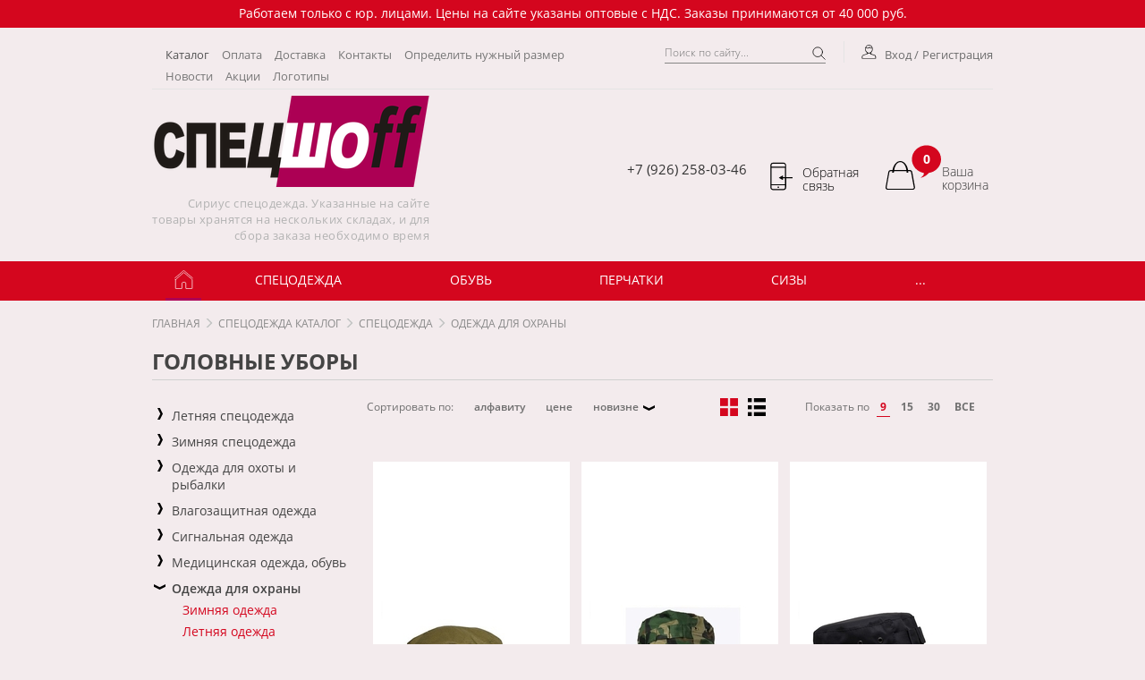

--- FILE ---
content_type: text/html; charset=utf-8
request_url: https://xn--e1asbhsalq.xn--p1ai/specodezhda-katalog/speczodezhda/odezhda-dlya-ohrany/golovnye-ubory/?order%5Bdate_create_object%5D=0
body_size: 22818
content:
<!DOCTYPE html>
<html lang="ru">
    <head>
        <meta charset="UTF-8" />
        <meta http-equiv="X-UA-Compatible" content="IE=edge" />
		        <title>Головные уборы для охранных структур: кепи охранника, летние, зимние, банданы </title>
        <meta name="viewport" content="width=device-width, initial-scale=1.0">
        <meta name="keywords" content="кепи, шапки, шапки ушанки" />
        <meta name="description" content="Головные уборы для охранных структур" />
        <meta property="og:type" content="website"/> 
        <meta property="og:url"                content="http://xn--e1asbhsalq.xn--p1ai/specodezhda-katalog/speczodezhda/odezhda-dlya-ohrany/golovnye-ubory/?order%5Bdate_create_object%5D=0" />
        <meta property="og:title"              content="Головные уборы для охранных структур: кепи охранника, летние, зимние, банданы " />
        <meta property="og:description"        content="Головные уборы для охранных структур" />
		
        <script src="/templates/leshop_lenetnet/js/jquery-1.12.1.min.js"></script>
					<link rel="icon" href="/images/icons/892_oooo_plus2.png" type="image/png" />
			<link rel="stylesheet" type="text/css" href="/templates/leshop_lenetnet/library/ui-slider/jquery-ui.css" /><link rel='stylesheet' type='text/css' href='/templates/leshop_lenetnet/css/res.min.css?v=2581597933490' /><link rel='stylesheet' type='text/css' href='/templates/leshop_lenetnet/css/colors_1.css?v=2581597933490' />
        <style>.body {cursor: wait}</style>

		<!-- Yandex.Metrika counter -->
<script type="text/javascript" >
   (function(m,e,t,r,i,k,a){m[i]=m[i]||function(){(m[i].a=m[i].a||[]).push(arguments)};
   m[i].l=1*new Date();k=e.createElement(t),a=e.getElementsByTagName(t)[0],k.async=1,k.src=r,a.parentNode.insertBefore(k,a)})
   (window, document, "script", "https://cdn.jsdelivr.net/npm/yandex-metrica-watch/tag.js", "ym");

   ym(55153288, "init", {
        clickmap:true,
        trackLinks:true,
        accurateTrackBounce:true,
        webvisor:true,
        trackHash:true,
        ecommerce:"dataLayer"
   });
</script>
<noscript><div><img src="https://mc.yandex.ru/watch/55153288" style="position:absolute; left:-9999px;" alt="" /></div></noscript>
<!-- /Yandex.Metrika counter --> 


<!-- Global site tag (gtag.js) - Google Analytics -->
<script async src="https://www.googletagmanager.com/gtag/js?id=UA-153494790-1"></script>
<script>
  window.dataLayer = window.dataLayer || [];
  function gtag(){dataLayer.push(arguments);}
  gtag('js', new Date());

  gtag('config', 'UA-153494790-1');

   
    (function (d, w) {
    var n = d.getElementsByTagName("script")[0],
    s = d.createElement("script"),
    f = function () { n.parentNode.insertBefore(s, n); };
    s.type = "text/javascript";
    s.async = true;
    s.src = "https://focus-point.30seo.ru/widget-code/Projects-3c71835d56e2398df027af40e8967aed48e7337254ea357640b07bdc4e987ffa.js";
    if (w.opera == "[object Opera]") {
    d.addEventListener("DOMContentLoaded", f, false);
    } else { f(); }
    })(document, window);
    </script>    

    </head>
    <body>
        <div id="coverage"></div>
        <div id="balloon-hint">
            <div class="message"></div>
            <div class="fill_color3">
                <svg version="1.1" class="triangle-blue" xmlns="http://www.w3.org/2000/svg" xmlns:xlink="http://www.w3.org/1999/xlink" x="0px" y="0px" viewBox="0 0 16.8 9.8" style="enable-background:new 0 0 16.8 9.8;" xml:space="preserve">
                <polygon class="bottom" points="0,9 8,0 16,9 "></polygon>
                <polygon class="top" points="0,0 16,0 8,9 "></polygon>
                </svg>
            </div>
        </div>

        <div class="page">

			
    <div class="top-info">
        Работаем только с юр. лицами. Цены на сайте указаны оптовые с НДС. Заказы принимаются от 40 000 руб.     </div>
    
            <nav class="top1 navbar navbar-default " role="navigation">
                <div class="wrapper">
					<div class="user">
            <a href="/users/login/" class="dark fill_color2_hover_color3">
			<svg version="1.1" class="personal-icon" xmlns="http://www.w3.org/2000/svg" xmlns:xlink="http://www.w3.org/1999/xlink" x="0px" y="0px" viewBox="1 1 15 13" style="enable-background:new 1 1 15 13;" xml:space="preserve"><g class="Expanded"><g><g><path d="M8.4,9.1c-2.1,0-3.7-1.9-3.7-4.3s1.7-4.3,3.7-4.3c2.1,0,3.7,1.9,3.7,4.3S10.4,9.1,8.4,9.1z M8.4,1C6.6,1,5.2,2.7,5.2,4.7s1.4,3.7,3.2,3.7s3.2-1.7,3.2-3.7S10.1,1,8.4,1z"/></g><g><path d="M15.3,14.2H1.5v-1.9c0-0.8,0.5-1.6,1.3-1.9l3.5-1V8.2h0.6v1.6L3,10.9C2.4,11.1,2,11.7,2,12.3v1.4h12.6v-1.4c0-0.6-0.4-1.2-1-1.4L9.8,9.9V8.2h0.6v1.2l3.5,1c0.8,0.3,1.4,1.1,1.4,1.9V14.2z"/></g><g><path d="M10.9,4.2C10.9,4.2,10.9,4.2,10.9,4.2c-0.7,0-1.5-0.4-1.9-1C8.6,3.7,8.1,4,7.6,4.1C6.5,4.2,5.3,3.8,5,3.5l0.4-0.4c0.2,0.2,1.2,0.6,2.1,0.4c0.6-0.1,1-0.4,1.2-0.9l0.2-0.5l0.3,0.5c0.3,0.6,1.1,1,1.7,1.1c0.3,0,0.4-0.1,0.6-0.2l0.5,0.3C11.7,4.1,11.3,4.2,10.9,4.2z"/></g></g></g></svg>			Вход		</a>
    <a href="/users/registrate/" class="dark">Регистрация</a>
    </div>



					<div class="click search-button stroke_color2_hover_color3 blur">
    <svg version="1.1" class="search-head" xmlns="http://www.w3.org/2000/svg" xmlns:xlink="http://www.w3.org/1999/xlink" x="0px" y="0px" viewBox="0 0 14.6 14.6" style="enable-background:new 0 0 14.6 14.6;" xml:space="preserve"><style type="text/css">.search-head-st0{fill:none;stroke-width:0.75;stroke-linecap:round;stroke-miterlimit:10;}.search-head-st1{fill:none;stroke-width:0.75;stroke-linecap:round;stroke-miterlimit:10;}</style><g><circle class="search-head-st0" cx="6" cy="6" r="5.2"/><line class="search-head-st1" x1="13.9" y1="13.9" x2="9.7" y2="9.7"/></g></svg></div>

<div class="search">
    <form action="/specodezhda-katalog/" method="get">
        <input class="search__string" type="text" name="search_string" value="" placeholder="Поиск по сайту..."/>
        <input type="submit" id="submitbuttononsearchformonheader" value="" style="display: none;" />
        <label for="submitbuttononsearchformonheader" class="search__button stroke_color2_hover_color3">
            <svg version="1.1" class="search-head" xmlns="http://www.w3.org/2000/svg" xmlns:xlink="http://www.w3.org/1999/xlink" x="0px" y="0px" viewBox="0 0 14.6 14.6" style="enable-background:new 0 0 14.6 14.6;" xml:space="preserve"><style type="text/css">.search-head-st0{fill:none;stroke-width:0.75;stroke-linecap:round;stroke-miterlimit:10;}.search-head-st1{fill:none;stroke-width:0.75;stroke-linecap:round;stroke-miterlimit:10;}</style><g><circle class="search-head-st0" cx="6" cy="6" r="5.2"/><line class="search-head-st1" x1="13.9" y1="13.9" x2="9.7" y2="9.7"/></g></svg>        </label>

    </form>
</div>
					<div class="navbar-header">
    <button type="button" class="navbar-toggle collapsed blur" data-toggle="collapse" data-target="#top-menu">
        <span class="sr-only">Главное меню</span>
        <span class="icon-bar"></span>
        <span class="icon-bar"></span>
        <span class="icon-bar"></span>
    </button>
</div>
<div class="collapse navbar-collapse" id="top-menu">
    <ul class="top-menu nav navbar-nav" role="menu">
                        <li class="active"><a href="/specodezhda-katalog/">Каталог</a></li>
                                <li class=""><a href="/payment/">Оплата</a></li>
                                <li class=""><a href="/delivery/">Доставка</a></li>
                                <li class=""><a href="/contacts/">Контакты</a></li>
                                <li class=""><a href="/opredelit-nuzhnyj-razmer/">Определить нужный размер</a></li>
                                <li class=""><a href="/novosti/">Новости</a></li>
                                <li class=""><a href="/specodezhda-katalog/akcii/">Акции</a></li>
                                <li class=""><a href="/logotipy/">Логотипы</a></li>
                    </ul>
</div>                    <hr/>
                </div>
            </nav>
            <div class="top2">
                <div class="wrapper">
                    <div class="top2_info">
						<div class="basket small-basket ">
    <a href="/emarket/cart/" class="basket_count fill_color2_hover_color3">
						<span class="basket-header small-basket__icon  icon-basket"><svg version="1.1"   x="0px" y="0px" viewBox="0 0 24.7 24.2" style="enable-background:new 0 0 24.7 24.2;" ><path d="M24.6,22L22.3,9.2c-0.2-0.9-1-1.6-1.9-1.6h-1.6C18.2,3.3,15.4,0,12.3,0S6.5,3.3,5.8,7.6H4.2c-0.9,0-1.7,0.7-1.9,1.6L0,22c-0.2,1.2,0.7,2.3,1.9,2.3h20.8C23.9,24.2,24.8,23.2,24.6,22z M12.3,0.9c2.6,0,4.5,2.9,5.1,6.7H7.2C7.8,3.8,9.7,0.9,12.3,0.9z M23.5,23c-0.2,0.2-0.5,0.4-0.8,0.4H1.9c-0.3,0-0.6-0.1-0.8-0.4s-0.3-0.5-0.2-0.8L3.2,9.4c0.1-0.5,0.5-0.8,1-0.8h1.4c0,0.4-0.1,0.8-0.1,1.2h1.5c0-0.4,0-0.8,0.1-1.2h10.4c0,0.4,0.1,0.8,0.1,1.2H19c0-0.4,0-0.8-0.1-1.2h1.4c0.5,0,0.9,0.4,1,0.8l2.3,12.7C23.8,22.4,23.7,22.7,23.5,23z"/></svg><span class="basket-header__basket-baloon basket-baloon icon-basket_balloon fill_color3"><svg version="1.1" xmlns="http://www.w3.org/2000/svg" xmlns:xlink="http://www.w3.org/1999/xlink" x="0px" y="0px" viewBox="-1 -1 25 28" style="enable-background:new -1 -1 25 28;" xml:space="preserve"><path d="M23.3,11.2C23.3,5,18.1,0,11.7,0C5.2,0,0,5,0,11.2c0,5.5,4.1,10,9.5,11l0,0C9.9,24.8,6.6,26,6.6,26c3.7,0,6.9-3.8,6.9-3.8l-0.1,0C19.1,21.4,23.3,16.8,23.3,11.2z"/></svg><span>0</span></span></span>		<span class="basket-text">Ваша корзина</span>
	</a>
    <div class="basket_header basket-header-list">
                    <div class="message message_empty-cart">Ваша корзина пуста</div>
        		<div class="fill_color3"><svg version="1.1" class="triangle-blue"   x="0px" y="0px" viewBox="0 0 16.8 9.8" style="enable-background:new 0 0 16.8 9.8;" ><polygon points="0.7,9.4 8.4,0.4 16.1,9.4 "/></svg></div>    </div>
</div>						<a 
    id="fancy_call" 
    class="call icon-phone-1 stroke_none fill_color2_hover_color3" 
    href="#lnnbox_call">
                        
    <svg version="1.1"   x="0px" y="0px" viewBox="-1 -1 22 26" style="enable-background:new -1 -1 22 26;" ><g>  <path d="M14.3,13.3V2.4C14.3,1.1,13.3,0,12,0H2.4C1.1,0,0,1.1,0,2.4v20.3C0,23.9,1.1,25,2.4,25H12c1.3,0,2.4-1.1,2.4-2.4v-8.4h5.7 v-1H14.3z M13.3,22.6c0,0.8-0.6,1.4-1.4,1.4H2.4C1.6,24,1,23.4,1,22.6v-2h12.3V22.6z M13.3,13.3h-1.9V12c0-0.2-0.2-0.4-0.4-0.2 l-2.6,1.5h0v0L8,13.5c-0.2,0.1-0.2,0.4,0,0.5l0.4,0.2v0h0l2.6,1.5c0.2,0.1,0.4,0,0.4-0.2v-1.2h1.9v5.4H1v-15h12.3V13.3z M13.3,3.7 H1V2.4C1,1.6,1.6,1,2.4,1H12c0.8,0,1.4,0.6,1.4,1.4V3.7z"/> <circle cx="7.2" cy="22.4" r="0.7"/></g></svg>                        
    <span class="call-text">Обратная связь</span>
</a>
						
<div class="phones phones_header">
    <a class="phones__link" href="" >
        +7 (926) 258-03-46    </a>

    <a class="phones__link" href="" >
                    </a>
</div>

                    </div>

					<a class="logo" href="/">
                <img src="/images/cms/thumbs/9afdf14a43cdd36ff5d9a820b76bc288de2746c1/specshoff_bez_fona_310_auto_png_5_100.png" alt="Logo"/>
        <span>Сириус спецодежда. Указанные на сайте товары хранятся на нескольких складах, и для сбора заказа необходимо время</span>
</a>
                </div>
            </div>

			            <nav class="top3 navbar navbar-default ">
				<div class="wrapper">
    <div class="navbar-header">
        <button type="button" class="navbar-toggle collapsed blur" data-toggle="collapse" data-target="#catalog-menu">
            Меню каталога        </button>
    </div>
    <div class="collapse navbar-collapse" id="catalog-menu">

        <a href="/" class="home">
                            <span class="icons-header catalog-menu__icon-home">
                    <svg version="1.1"    x="0px" y="0px" viewBox="0 0 14.4 15" style="enable-background:new 0 0 14.4 15;" ><path class="st0" d="M0.6,7.5v7c0,0.1,0.1,0.2,0.2,0.2h4.7c0.1,0,0.2-0.1,0.2-0.2v-3.9c0-0.5,0.4-1,0.8-1H8c0.5,0,0.8,0.4,0.8,1v3.9c0,0.1,0.1,0.2,0.2,0.2h4.7c0.1,0,0.2-0.1,0.2-0.2v-7C13.9,7.4,7.4,2,7.4,2C7.3,1.9,7.1,1.9,7,2C7,2,0.6,7.4,0.6,7.5z"/><path class="st0" d="M14.2,6.2c-0.1-0.1-6.8-5.8-6.8-5.8c-0.1-0.1-0.4-0.1-0.5,0c0,0-6.5,5.7-6.7,5.8"/></svg>                </span>
                        <div class="home__small-logo">
                                    <img src="/images/cms/thumbs/9afdf14a43cdd36ff5d9a820b76bc288de2746c1/domoj_44_44_jpg_5_100.jpg" alt="Small logo"/>
                            </div>
        </a>
                <div class="top-menu-catalog">
                    <ul>
                            <li>
                    <a href="/specodezhda-katalog/speczodezhda/">
                        
                        Спецодежда   


                                                        <span class="top-menu-catalog__show-items">+</span>
                                <div class="fill-base top-menu-catalog__arrow-up">
                                    <svg version="1.1"   x="0px" y="0px" viewBox="0 0 13.4 5.7" style="enable-background:new 0 0 13.4 5.7;" ><polygon points="0.9,5.3 6.7,0.4 12.4,5.3 "/></svg>                                </div>
                                                    </a>
                            <div class="top-menu-catalog__wrapper">
                <ul>
                            <li>
                    <a href="/specodezhda-katalog/speczodezhda/letnyaya-speczodezhda/">
                        
                        Летняя спецодежда   


                                            </a>
                            <ul>
                            <li>
                    <a href="/specodezhda-katalog/speczodezhda/letnyaya-speczodezhda/kostyumy-letnie/">
                                                    <span class="top-menu-catalog__arrow">
                                <svg version="1.1" class="arrow-in-text"   x="0px" y="0px" viewBox="0 0 14.9 14.9" style="enable-background:new 0 0 14.9 14.9;" ><polygon points="7.1,13.8 10.7,7.5 7.1,1.1 4.2,1.1 7.8,7.5 4.2,13.8 "/></svg>                            </span>

                        
                        Костюмы летние   


                                            </a>
                                    </li>
                                <li>
                    <a href="/specodezhda-katalog/speczodezhda/letnyaya-speczodezhda/bryuki-polukombinezony/">
                                                    <span class="top-menu-catalog__arrow">
                                <svg version="1.1" class="arrow-in-text"   x="0px" y="0px" viewBox="0 0 14.9 14.9" style="enable-background:new 0 0 14.9 14.9;" ><polygon points="7.1,13.8 10.7,7.5 7.1,1.1 4.2,1.1 7.8,7.5 4.2,13.8 "/></svg>                            </span>

                        
                        Брюки, полукомбинезоны   


                                            </a>
                                    </li>
                                <li>
                    <a href="/specodezhda-katalog/speczodezhda/letnyaya-speczodezhda/kurtki-zhilety/">
                                                    <span class="top-menu-catalog__arrow">
                                <svg version="1.1" class="arrow-in-text"   x="0px" y="0px" viewBox="0 0 14.9 14.9" style="enable-background:new 0 0 14.9 14.9;" ><polygon points="7.1,13.8 10.7,7.5 7.1,1.1 4.2,1.1 7.8,7.5 4.2,13.8 "/></svg>                            </span>

                        
                        Куртки, жилеты   


                                            </a>
                                    </li>
                                <li>
                    <a href="/specodezhda-katalog/speczodezhda/letnyaya-speczodezhda/khalaty-rabochie/">
                                                    <span class="top-menu-catalog__arrow">
                                <svg version="1.1" class="arrow-in-text"   x="0px" y="0px" viewBox="0 0 14.9 14.9" style="enable-background:new 0 0 14.9 14.9;" ><polygon points="7.1,13.8 10.7,7.5 7.1,1.1 4.2,1.1 7.8,7.5 4.2,13.8 "/></svg>                            </span>

                        
                        Халаты рабочие   


                                            </a>
                                    </li>
                                <li>
                    <a href="/specodezhda-katalog/speczodezhda/letnyaya-speczodezhda/futbolki-trikotazh/">
                                                    <span class="top-menu-catalog__arrow">
                                <svg version="1.1" class="arrow-in-text"   x="0px" y="0px" viewBox="0 0 14.9 14.9" style="enable-background:new 0 0 14.9 14.9;" ><polygon points="7.1,13.8 10.7,7.5 7.1,1.1 4.2,1.1 7.8,7.5 4.2,13.8 "/></svg>                            </span>

                        
                        Футболки, трикотаж   


                                            </a>
                                    </li>
                                <li>
                    <a href="/specodezhda-katalog/speczodezhda/letnyaya-speczodezhda/odezhda-iz-flisa/">
                                                    <span class="top-menu-catalog__arrow">
                                <svg version="1.1" class="arrow-in-text"   x="0px" y="0px" viewBox="0 0 14.9 14.9" style="enable-background:new 0 0 14.9 14.9;" ><polygon points="7.1,13.8 10.7,7.5 7.1,1.1 4.2,1.1 7.8,7.5 4.2,13.8 "/></svg>                            </span>

                        
                        Одежда из флиса   


                                            </a>
                                    </li>
                                <li>
                    <a href="/specodezhda-katalog/speczodezhda/letnyaya-speczodezhda/golovnye-ubory-letnie/">
                                                    <span class="top-menu-catalog__arrow">
                                <svg version="1.1" class="arrow-in-text"   x="0px" y="0px" viewBox="0 0 14.9 14.9" style="enable-background:new 0 0 14.9 14.9;" ><polygon points="7.1,13.8 10.7,7.5 7.1,1.1 4.2,1.1 7.8,7.5 4.2,13.8 "/></svg>                            </span>

                        
                        Головные уборы летние   


                                            </a>
                                    </li>
                        </ul>

                        </li>
                                <li>
                    <a href="/specodezhda-katalog/speczodezhda/zimnyaya-speczodezhda/">
                        
                        Зимняя спецодежда   


                                            </a>
                            <ul>
                            <li>
                    <a href="/specodezhda-katalog/speczodezhda/zimnyaya-speczodezhda/kostyumy-zimnie/">
                                                    <span class="top-menu-catalog__arrow">
                                <svg version="1.1" class="arrow-in-text"   x="0px" y="0px" viewBox="0 0 14.9 14.9" style="enable-background:new 0 0 14.9 14.9;" ><polygon points="7.1,13.8 10.7,7.5 7.1,1.1 4.2,1.1 7.8,7.5 4.2,13.8 "/></svg>                            </span>

                        
                        Костюмы зимние   


                                            </a>
                                    </li>
                                <li>
                    <a href="/specodezhda-katalog/speczodezhda/zimnyaya-speczodezhda/bryuki-polukombinezony/">
                                                    <span class="top-menu-catalog__arrow">
                                <svg version="1.1" class="arrow-in-text"   x="0px" y="0px" viewBox="0 0 14.9 14.9" style="enable-background:new 0 0 14.9 14.9;" ><polygon points="7.1,13.8 10.7,7.5 7.1,1.1 4.2,1.1 7.8,7.5 4.2,13.8 "/></svg>                            </span>

                        
                        Брюки, полукомбинезоны   


                                            </a>
                                    </li>
                                <li>
                    <a href="/specodezhda-katalog/speczodezhda/zimnyaya-speczodezhda/kurtki-uteplennye/">
                                                    <span class="top-menu-catalog__arrow">
                                <svg version="1.1" class="arrow-in-text"   x="0px" y="0px" viewBox="0 0 14.9 14.9" style="enable-background:new 0 0 14.9 14.9;" ><polygon points="7.1,13.8 10.7,7.5 7.1,1.1 4.2,1.1 7.8,7.5 4.2,13.8 "/></svg>                            </span>

                        
                        Куртки утепленные   


                                            </a>
                                    </li>
                                <li>
                    <a href="/specodezhda-katalog/speczodezhda/zimnyaya-speczodezhda/shapki-i-podshlemniki/">
                                                    <span class="top-menu-catalog__arrow">
                                <svg version="1.1" class="arrow-in-text"   x="0px" y="0px" viewBox="0 0 14.9 14.9" style="enable-background:new 0 0 14.9 14.9;" ><polygon points="7.1,13.8 10.7,7.5 7.1,1.1 4.2,1.1 7.8,7.5 4.2,13.8 "/></svg>                            </span>

                        
                        Шапки и подшлемники   


                                            </a>
                                    </li>
                                <li>
                    <a href="/specodezhda-katalog/speczodezhda/zimnyaya-speczodezhda/natelnoe-belyo/">
                                                    <span class="top-menu-catalog__arrow">
                                <svg version="1.1" class="arrow-in-text"   x="0px" y="0px" viewBox="0 0 14.9 14.9" style="enable-background:new 0 0 14.9 14.9;" ><polygon points="7.1,13.8 10.7,7.5 7.1,1.1 4.2,1.1 7.8,7.5 4.2,13.8 "/></svg>                            </span>

                        
                        Нательное бельё   


                                            </a>
                                    </li>
                                <li>
                    <a href="/specodezhda-katalog/speczodezhda/zimnyaya-speczodezhda/zhilety-uteplennye1/">
                                                    <span class="top-menu-catalog__arrow">
                                <svg version="1.1" class="arrow-in-text"   x="0px" y="0px" viewBox="0 0 14.9 14.9" style="enable-background:new 0 0 14.9 14.9;" ><polygon points="7.1,13.8 10.7,7.5 7.1,1.1 4.2,1.1 7.8,7.5 4.2,13.8 "/></svg>                            </span>

                        
                        Жилеты утепленные   


                                            </a>
                                    </li>
                        </ul>

                        </li>
                                <li>
                    <a href="/specodezhda-katalog/speczodezhda/ohota-i-rybalka/">
                        
                        Одежда для охоты и рыбалки   


                                            </a>
                            <ul>
                            <li>
                    <a href="/specodezhda-katalog/speczodezhda/ohota-i-rybalka/zimnyaya-odezhda/">
                                                    <span class="top-menu-catalog__arrow">
                                <svg version="1.1" class="arrow-in-text"   x="0px" y="0px" viewBox="0 0 14.9 14.9" style="enable-background:new 0 0 14.9 14.9;" ><polygon points="7.1,13.8 10.7,7.5 7.1,1.1 4.2,1.1 7.8,7.5 4.2,13.8 "/></svg>                            </span>

                        
                        Зимняя одежда   


                                            </a>
                                    </li>
                                <li>
                    <a href="/specodezhda-katalog/speczodezhda/ohota-i-rybalka/letnyaya-i-demisezonnaya/">
                                                    <span class="top-menu-catalog__arrow">
                                <svg version="1.1" class="arrow-in-text"   x="0px" y="0px" viewBox="0 0 14.9 14.9" style="enable-background:new 0 0 14.9 14.9;" ><polygon points="7.1,13.8 10.7,7.5 7.1,1.1 4.2,1.1 7.8,7.5 4.2,13.8 "/></svg>                            </span>

                        
                        Летняя и демисезонная   


                                            </a>
                                    </li>
                                <li>
                    <a href="/specodezhda-katalog/speczodezhda/ohota-i-rybalka/odezhda-iz-flisa/">
                                                    <span class="top-menu-catalog__arrow">
                                <svg version="1.1" class="arrow-in-text"   x="0px" y="0px" viewBox="0 0 14.9 14.9" style="enable-background:new 0 0 14.9 14.9;" ><polygon points="7.1,13.8 10.7,7.5 7.1,1.1 4.2,1.1 7.8,7.5 4.2,13.8 "/></svg>                            </span>

                        
                        Одежда из флиса   


                                            </a>
                                    </li>
                        </ul>

                        </li>
                                <li>
                    <a href="/specodezhda-katalog/speczodezhda/vlagozashchitnaya/">
                        
                        Влагозащитная одежда   


                                            </a>
                            <ul>
                            <li>
                    <a href="/specodezhda-katalog/speczodezhda/vlagozashchitnaya/plashchi-i-dozhdeviki/">
                                                    <span class="top-menu-catalog__arrow">
                                <svg version="1.1" class="arrow-in-text"   x="0px" y="0px" viewBox="0 0 14.9 14.9" style="enable-background:new 0 0 14.9 14.9;" ><polygon points="7.1,13.8 10.7,7.5 7.1,1.1 4.2,1.1 7.8,7.5 4.2,13.8 "/></svg>                            </span>

                        
                        Плащи и дождевики    


                                            </a>
                                    </li>
                                <li>
                    <a href="/specodezhda-katalog/speczodezhda/vlagozashchitnaya/kostyumy/">
                                                    <span class="top-menu-catalog__arrow">
                                <svg version="1.1" class="arrow-in-text"   x="0px" y="0px" viewBox="0 0 14.9 14.9" style="enable-background:new 0 0 14.9 14.9;" ><polygon points="7.1,13.8 10.7,7.5 7.1,1.1 4.2,1.1 7.8,7.5 4.2,13.8 "/></svg>                            </span>

                        
                        Костюмы   


                                            </a>
                                    </li>
                        </ul>

                        </li>
                                <li>
                    <a href="/specodezhda-katalog/speczodezhda/signalnaya-odezhda/">
                        
                        Сигнальная одежда   


                                            </a>
                            <ul>
                            <li>
                    <a href="/specodezhda-katalog/speczodezhda/signalnaya-odezhda/zhilety/">
                                                    <span class="top-menu-catalog__arrow">
                                <svg version="1.1" class="arrow-in-text"   x="0px" y="0px" viewBox="0 0 14.9 14.9" style="enable-background:new 0 0 14.9 14.9;" ><polygon points="7.1,13.8 10.7,7.5 7.1,1.1 4.2,1.1 7.8,7.5 4.2,13.8 "/></svg>                            </span>

                        
                        Жилеты   


                                            </a>
                                    </li>
                                <li>
                    <a href="/specodezhda-katalog/speczodezhda/signalnaya-odezhda/plawi/">
                                                    <span class="top-menu-catalog__arrow">
                                <svg version="1.1" class="arrow-in-text"   x="0px" y="0px" viewBox="0 0 14.9 14.9" style="enable-background:new 0 0 14.9 14.9;" ><polygon points="7.1,13.8 10.7,7.5 7.1,1.1 4.2,1.1 7.8,7.5 4.2,13.8 "/></svg>                            </span>

                        
                        Плащи   


                                            </a>
                                    </li>
                                <li>
                    <a href="/specodezhda-katalog/speczodezhda/signalnaya-odezhda/kostyumy/">
                                                    <span class="top-menu-catalog__arrow">
                                <svg version="1.1" class="arrow-in-text"   x="0px" y="0px" viewBox="0 0 14.9 14.9" style="enable-background:new 0 0 14.9 14.9;" ><polygon points="7.1,13.8 10.7,7.5 7.1,1.1 4.2,1.1 7.8,7.5 4.2,13.8 "/></svg>                            </span>

                        
                        Костюмы   


                                            </a>
                                    </li>
                        </ul>

                        </li>
                                <li>
                    <a href="/specodezhda-katalog/speczodezhda/medicinskaya-odezhda-obuv/">
                        
                        Медицинская одежда, обувь   


                                            </a>
                            <ul>
                            <li>
                    <a href="/specodezhda-katalog/speczodezhda/medicinskaya-odezhda-obuv/kostyumy-medicinskie/">
                                                    <span class="top-menu-catalog__arrow">
                                <svg version="1.1" class="arrow-in-text"   x="0px" y="0px" viewBox="0 0 14.9 14.9" style="enable-background:new 0 0 14.9 14.9;" ><polygon points="7.1,13.8 10.7,7.5 7.1,1.1 4.2,1.1 7.8,7.5 4.2,13.8 "/></svg>                            </span>

                        
                        Костюмы медицинские   


                                            </a>
                                    </li>
                                <li>
                    <a href="/specodezhda-katalog/speczodezhda/medicinskaya-odezhda-obuv/khalaty-medicinskie/">
                                                    <span class="top-menu-catalog__arrow">
                                <svg version="1.1" class="arrow-in-text"   x="0px" y="0px" viewBox="0 0 14.9 14.9" style="enable-background:new 0 0 14.9 14.9;" ><polygon points="7.1,13.8 10.7,7.5 7.1,1.1 4.2,1.1 7.8,7.5 4.2,13.8 "/></svg>                            </span>

                        
                        Халаты медицинские   


                                            </a>
                                    </li>
                                <li>
                    <a href="/specodezhda-katalog/speczodezhda/medicinskaya-odezhda-obuv/medicinskaya-obuv/">
                                                    <span class="top-menu-catalog__arrow">
                                <svg version="1.1" class="arrow-in-text"   x="0px" y="0px" viewBox="0 0 14.9 14.9" style="enable-background:new 0 0 14.9 14.9;" ><polygon points="7.1,13.8 10.7,7.5 7.1,1.1 4.2,1.1 7.8,7.5 4.2,13.8 "/></svg>                            </span>

                        
                        Медицинская Обувь   


                                            </a>
                                    </li>
                                <li>
                    <a href="/specodezhda-katalog/speczodezhda/medicinskaya-odezhda-obuv/golovnye-ubory-dlya-medikov/">
                                                    <span class="top-menu-catalog__arrow">
                                <svg version="1.1" class="arrow-in-text"   x="0px" y="0px" viewBox="0 0 14.9 14.9" style="enable-background:new 0 0 14.9 14.9;" ><polygon points="7.1,13.8 10.7,7.5 7.1,1.1 4.2,1.1 7.8,7.5 4.2,13.8 "/></svg>                            </span>

                        
                        Головные уборы   


                                            </a>
                                    </li>
                        </ul>

                        </li>
                                <li>
                    <a href="/specodezhda-katalog/speczodezhda/odezhda-dlya-ohrany/">
                        
                        Одежда для охраны   


                                            </a>
                            <ul>
                            <li>
                    <a href="/specodezhda-katalog/speczodezhda/odezhda-dlya-ohrany/zimnyaya-odezhda/">
                                                    <span class="top-menu-catalog__arrow">
                                <svg version="1.1" class="arrow-in-text"   x="0px" y="0px" viewBox="0 0 14.9 14.9" style="enable-background:new 0 0 14.9 14.9;" ><polygon points="7.1,13.8 10.7,7.5 7.1,1.1 4.2,1.1 7.8,7.5 4.2,13.8 "/></svg>                            </span>

                        
                        Зимняя одежда   


                                            </a>
                                    </li>
                                <li>
                    <a href="/specodezhda-katalog/speczodezhda/odezhda-dlya-ohrany/letnyaya-odezhda/">
                                                    <span class="top-menu-catalog__arrow">
                                <svg version="1.1" class="arrow-in-text"   x="0px" y="0px" viewBox="0 0 14.9 14.9" style="enable-background:new 0 0 14.9 14.9;" ><polygon points="7.1,13.8 10.7,7.5 7.1,1.1 4.2,1.1 7.8,7.5 4.2,13.8 "/></svg>                            </span>

                        
                        Летняя одежда   


                                            </a>
                                    </li>
                                <li>
                    <a href="/specodezhda-katalog/speczodezhda/odezhda-dlya-ohrany/golovnye-ubory/">
                                                    <span class="top-menu-catalog__arrow">
                                <svg version="1.1" class="arrow-in-text"   x="0px" y="0px" viewBox="0 0 14.9 14.9" style="enable-background:new 0 0 14.9 14.9;" ><polygon points="7.1,13.8 10.7,7.5 7.1,1.1 4.2,1.1 7.8,7.5 4.2,13.8 "/></svg>                            </span>

                        
                        Головные уборы   


                                            </a>
                                    </li>
                                <li>
                    <a href="/specodezhda-katalog/speczodezhda/odezhda-dlya-ohrany/galstuki/">
                                                    <span class="top-menu-catalog__arrow">
                                <svg version="1.1" class="arrow-in-text"   x="0px" y="0px" viewBox="0 0 14.9 14.9" style="enable-background:new 0 0 14.9 14.9;" ><polygon points="7.1,13.8 10.7,7.5 7.1,1.1 4.2,1.1 7.8,7.5 4.2,13.8 "/></svg>                            </span>

                        
                        Галстуки   


                                            </a>
                                    </li>
                                <li>
                    <a href="/specodezhda-katalog/speczodezhda/odezhda-dlya-ohrany/nashivki-shevrony-termonaklejki/">
                                                    <span class="top-menu-catalog__arrow">
                                <svg version="1.1" class="arrow-in-text"   x="0px" y="0px" viewBox="0 0 14.9 14.9" style="enable-background:new 0 0 14.9 14.9;" ><polygon points="7.1,13.8 10.7,7.5 7.1,1.1 4.2,1.1 7.8,7.5 4.2,13.8 "/></svg>                            </span>

                        
                        Нашивки, шевроны, термонаклейки   


                                            </a>
                                    </li>
                        </ul>

                        </li>
                                <li>
                    <a href="/specodezhda-katalog/speczodezhda/odezhda-dlya-svarshchikov-stalevarov/">
                        
                        Одежда для сварщиков, сталеваров   


                                            </a>
                            <ul>
                            <li>
                    <a href="/specodezhda-katalog/speczodezhda/odezhda-dlya-svarshchikov-stalevarov/letnyaya-odezhda/">
                                                    <span class="top-menu-catalog__arrow">
                                <svg version="1.1" class="arrow-in-text"   x="0px" y="0px" viewBox="0 0 14.9 14.9" style="enable-background:new 0 0 14.9 14.9;" ><polygon points="7.1,13.8 10.7,7.5 7.1,1.1 4.2,1.1 7.8,7.5 4.2,13.8 "/></svg>                            </span>

                        
                        Летняя одежда   


                                            </a>
                                    </li>
                                <li>
                    <a href="/specodezhda-katalog/speczodezhda/odezhda-dlya-svarshchikov-stalevarov/zimnyaya-odezhda/">
                                                    <span class="top-menu-catalog__arrow">
                                <svg version="1.1" class="arrow-in-text"   x="0px" y="0px" viewBox="0 0 14.9 14.9" style="enable-background:new 0 0 14.9 14.9;" ><polygon points="7.1,13.8 10.7,7.5 7.1,1.1 4.2,1.1 7.8,7.5 4.2,13.8 "/></svg>                            </span>

                        
                        Зимняя одежда   


                                            </a>
                                    </li>
                                <li>
                    <a href="/specodezhda-katalog/speczodezhda/odezhda-dlya-svarshchikov-stalevarov/fartuki-narukavniki/">
                                                    <span class="top-menu-catalog__arrow">
                                <svg version="1.1" class="arrow-in-text"   x="0px" y="0px" viewBox="0 0 14.9 14.9" style="enable-background:new 0 0 14.9 14.9;" ><polygon points="7.1,13.8 10.7,7.5 7.1,1.1 4.2,1.1 7.8,7.5 4.2,13.8 "/></svg>                            </span>

                        
                        Фартуки, нарукавники   


                                            </a>
                                    </li>
                        </ul>

                        </li>
                                <li>
                    <a href="/specodezhda-katalog/speczodezhda/odezhda-dlya-rabotnikov-torgovli-klininga/">
                        
                        Одежда для работников торговли, клининга   


                                            </a>
                                    </li>
                                <li>
                    <a href="/specodezhda-katalog/speczodezhda/zashchitnaya-odezhda/">
                        
                        Защитная одежда   


                                            </a>
                            <ul>
                            <li>
                    <a href="/specodezhda-katalog/speczodezhda/zashchitnaya-odezhda/kombinezony/">
                                                    <span class="top-menu-catalog__arrow">
                                <svg version="1.1" class="arrow-in-text"   x="0px" y="0px" viewBox="0 0 14.9 14.9" style="enable-background:new 0 0 14.9 14.9;" ><polygon points="7.1,13.8 10.7,7.5 7.1,1.1 4.2,1.1 7.8,7.5 4.2,13.8 "/></svg>                            </span>

                        
                        Комбинезоны   


                                            </a>
                                    </li>
                                <li>
                    <a href="/specodezhda-katalog/speczodezhda/zashchitnaya-odezhda/fartuki-brezentovye-rezinovye-kshchs-pvh/">
                                                    <span class="top-menu-catalog__arrow">
                                <svg version="1.1" class="arrow-in-text"   x="0px" y="0px" viewBox="0 0 14.9 14.9" style="enable-background:new 0 0 14.9 14.9;" ><polygon points="7.1,13.8 10.7,7.5 7.1,1.1 4.2,1.1 7.8,7.5 4.2,13.8 "/></svg>                            </span>

                        
                        Фартуки брезентовые, резиновые, кщс, пвх   


                                            </a>
                                    </li>
                        </ul>

                        </li>
                                <li>
                    <a href="/specodezhda-katalog/speczodezhda/povarskaya-forma1/">
                        
                        Поварская форма   


                                            </a>
                                    </li>
                        </ul>

                </div>
                        </li>
                                <li>
                    <a href="/specodezhda-katalog/obuv/">
                        
                        ОБУВЬ   


                                                        <span class="top-menu-catalog__show-items">+</span>
                                <div class="fill-base top-menu-catalog__arrow-up">
                                    <svg version="1.1"   x="0px" y="0px" viewBox="0 0 13.4 5.7" style="enable-background:new 0 0 13.4 5.7;" ><polygon points="0.9,5.3 6.7,0.4 12.4,5.3 "/></svg>                                </div>
                                                    </a>
                            <div class="top-menu-catalog__wrapper">
                <ul>
                            <li>
                    <a href="/specodezhda-katalog/obuv/zimnyaya-obuv/">
                        
                        Зимняя обувь   


                                            </a>
                            <ul>
                            <li>
                    <a href="/specodezhda-katalog/obuv/zimnyaya-obuv/sapogi/">
                                                    <span class="top-menu-catalog__arrow">
                                <svg version="1.1" class="arrow-in-text"   x="0px" y="0px" viewBox="0 0 14.9 14.9" style="enable-background:new 0 0 14.9 14.9;" ><polygon points="7.1,13.8 10.7,7.5 7.1,1.1 4.2,1.1 7.8,7.5 4.2,13.8 "/></svg>                            </span>

                        
                        Сапоги   


                                            </a>
                                    </li>
                                <li>
                    <a href="/specodezhda-katalog/obuv/zimnyaya-obuv/botinki-polubotinki1/">
                                                    <span class="top-menu-catalog__arrow">
                                <svg version="1.1" class="arrow-in-text"   x="0px" y="0px" viewBox="0 0 14.9 14.9" style="enable-background:new 0 0 14.9 14.9;" ><polygon points="7.1,13.8 10.7,7.5 7.1,1.1 4.2,1.1 7.8,7.5 4.2,13.8 "/></svg>                            </span>

                        
                        Ботинки, полуботинки   


                                            </a>
                                    </li>
                        </ul>

                        </li>
                                <li>
                    <a href="/specodezhda-katalog/obuv/letnyaya-i-demisezonnaya-obuv/">
                        
                        Летняя и демисезонная обувь   


                                            </a>
                            <ul>
                            <li>
                    <a href="/specodezhda-katalog/obuv/letnyaya-i-demisezonnaya-obuv/sapogi/">
                                                    <span class="top-menu-catalog__arrow">
                                <svg version="1.1" class="arrow-in-text"   x="0px" y="0px" viewBox="0 0 14.9 14.9" style="enable-background:new 0 0 14.9 14.9;" ><polygon points="7.1,13.8 10.7,7.5 7.1,1.1 4.2,1.1 7.8,7.5 4.2,13.8 "/></svg>                            </span>

                        
                        Сапоги   


                                            </a>
                                    </li>
                                <li>
                    <a href="/specodezhda-katalog/obuv/letnyaya-i-demisezonnaya-obuv/botinki-polubotinki/">
                                                    <span class="top-menu-catalog__arrow">
                                <svg version="1.1" class="arrow-in-text"   x="0px" y="0px" viewBox="0 0 14.9 14.9" style="enable-background:new 0 0 14.9 14.9;" ><polygon points="7.1,13.8 10.7,7.5 7.1,1.1 4.2,1.1 7.8,7.5 4.2,13.8 "/></svg>                            </span>

                        
                        Ботинки, полуботинки   


                                            </a>
                                    </li>
                                <li>
                    <a href="/specodezhda-katalog/obuv/letnyaya-i-demisezonnaya-obuv/tapochki-sabo/">
                                                    <span class="top-menu-catalog__arrow">
                                <svg version="1.1" class="arrow-in-text"   x="0px" y="0px" viewBox="0 0 14.9 14.9" style="enable-background:new 0 0 14.9 14.9;" ><polygon points="7.1,13.8 10.7,7.5 7.1,1.1 4.2,1.1 7.8,7.5 4.2,13.8 "/></svg>                            </span>

                        
                        Тапочки, сабо   


                                            </a>
                                    </li>
                        </ul>

                        </li>
                                <li>
                    <a href="/specodezhda-katalog/obuv/obuv-rezinovaya-valyanaya-pvkh-iz-ehva/">
                        
                        Обувь резиновая, валяная , ПВХ, из ЭВА   


                                            </a>
                                    </li>
                        </ul>

                </div>
                        </li>
                                <li>
                    <a href="/specodezhda-katalog/perchatki/">
                        
                        Перчатки    


                                                        <span class="top-menu-catalog__show-items">+</span>
                                <div class="fill-base top-menu-catalog__arrow-up">
                                    <svg version="1.1"   x="0px" y="0px" viewBox="0 0 13.4 5.7" style="enable-background:new 0 0 13.4 5.7;" ><polygon points="0.9,5.3 6.7,0.4 12.4,5.3 "/></svg>                                </div>
                                                    </a>
                            <div class="top-menu-catalog__wrapper">
                <ul>
                            <li>
                    <a href="/specodezhda-katalog/perchatki/kragi-narukavniki/">
                        
                        Краги, нарукавники   


                                            </a>
                                    </li>
                                <li>
                    <a href="/specodezhda-katalog/perchatki/perchatki/">
                        
                        Перчатки   


                                            </a>
                                    </li>
                        </ul>

                </div>
                        </li>
                                <li>
                    <a href="/specodezhda-katalog/sizy/">
                        
                        СИЗы   


                                                        <span class="top-menu-catalog__show-items">+</span>
                                <div class="fill-base top-menu-catalog__arrow-up">
                                    <svg version="1.1"   x="0px" y="0px" viewBox="0 0 13.4 5.7" style="enable-background:new 0 0 13.4 5.7;" ><polygon points="0.9,5.3 6.7,0.4 12.4,5.3 "/></svg>                                </div>
                                                    </a>
                            <div class="top-menu-catalog__wrapper">
                <ul>
                            <li>
                    <a href="/specodezhda-katalog/sizy/sredstva-zashchity-golovy/">
                        
                        Средства защиты головы   


                                            </a>
                                    </li>
                                <li>
                    <a href="/specodezhda-katalog/sizy/sredstva-zashchity-lica-i-organov-zreniya/">
                        
                        Средства защиты лица и органов зрения   


                                            </a>
                                    </li>
                                <li>
                    <a href="/specodezhda-katalog/sizy/respiratory-maski-polumaski-fil-try/">
                        
                        Респираторы, маски, полумаски, фильтры   


                                            </a>
                                    </li>
                                <li>
                    <a href="/specodezhda-katalog/sizy/sredstva-zashchity-slukha/">
                        
                        Средства защиты слуха   


                                            </a>
                                    </li>
                                <li>
                    <a href="/specodezhda-katalog/sizy/bezopasnost-rabochego-mesta/">
                        
                        Безопасность рабочего места   


                                            </a>
                                    </li>
                                <li>
                    <a href="/specodezhda-katalog/sizy/nakolenniki/">
                        
                        Наколенники   


                                            </a>
                                    </li>
                        </ul>

                </div>
                        </li>
                                <li>
                    <a href="/specodezhda-katalog/postelnye-prinadlezhnosti/">
                        
                        Постельные принадлежности   


                                            </a>
                                    </li>
                                <li>
                    <a href="/specodezhda-katalog/vetosh-i-tehnicheskie-tkani/">
                        
                        Ветошь и технические ткани   


                                            </a>
                                    </li>
                                <li class="top-menu-catalog__more">
                    <a href="#">
                        <div class="fill-base top-menu-catalog__arrow-up">
                            <svg version="1.1"   x="0px" y="0px" viewBox="0 0 13.4 5.7" style="enable-background:new 0 0 13.4 5.7;" ><polygon points="0.9,5.3 6.7,0.4 12.4,5.3 "/></svg>                        </div>
                        ...
                    </a>
                    <div class='top-menu-catalog__wrapper top-menu-catalog__wrapper_more'>
                        <ul>

                        </ul>
                    </div>
                </li>
                    </ul>

                </div>
    </div>
</div>


<script>

    
</script>
            </nav><div class="wrapper">
    <div class="breadcrumbs">
    <ul>
        <li><a class="grey" href="/">Главная</a></li>

					<li><a class="grey" href="/specodezhda-katalog/">Спецодежда каталог</a></li>
						<li><a class="grey" href="/specodezhda-katalog/speczodezhda/">Спецодежда</a></li>
						<li><a class="grey" href="/specodezhda-katalog/speczodezhda/odezhda-dlya-ohrany/">Одежда для охраны</a></li>
			    </ul>
</div>    <h1>Головные уборы</h1>
    <div class="clearfix">
        <div class="catalog-left filter-container-toggle">

            <!--<h2 class="title2">Спецодежда</h2>-->
            
    <ul class="catalog-menu">
                    <li class=" ">
                                <a href="/specodezhda-katalog/speczodezhda/letnyaya-speczodezhda/"><span>Летняя спецодежда</span></a>
                    <ul class="catalog-menu-sub" style="display:none;">
                    <li class=" catalog-menu__item_no-sub">
                <a href="/specodezhda-katalog/speczodezhda/letnyaya-speczodezhda/kostyumy-letnie/"><span>Костюмы летние</span></a>
                            </li>
                    <li class=" catalog-menu__item_no-sub">
                <a href="/specodezhda-katalog/speczodezhda/letnyaya-speczodezhda/bryuki-polukombinezony/"><span>Брюки, полукомбинезоны</span></a>
                            </li>
                    <li class=" catalog-menu__item_no-sub">
                <a href="/specodezhda-katalog/speczodezhda/letnyaya-speczodezhda/kurtki-zhilety/"><span>Куртки, жилеты</span></a>
                            </li>
                    <li class=" catalog-menu__item_no-sub">
                <a href="/specodezhda-katalog/speczodezhda/letnyaya-speczodezhda/khalaty-rabochie/"><span>Халаты рабочие</span></a>
                            </li>
                    <li class=" catalog-menu__item_no-sub">
                <a href="/specodezhda-katalog/speczodezhda/letnyaya-speczodezhda/futbolki-trikotazh/"><span>Футболки, трикотаж</span></a>
                            </li>
                    <li class=" catalog-menu__item_no-sub">
                <a href="/specodezhda-katalog/speczodezhda/letnyaya-speczodezhda/odezhda-iz-flisa/"><span>Одежда из флиса</span></a>
                            </li>
                    <li class=" catalog-menu__item_no-sub">
                <a href="/specodezhda-katalog/speczodezhda/letnyaya-speczodezhda/golovnye-ubory-letnie/"><span>Головные уборы летние</span></a>
                            </li>
            </ul>
                </li>
                    <li class=" ">
                                <a href="/specodezhda-katalog/speczodezhda/zimnyaya-speczodezhda/"><span>Зимняя спецодежда</span></a>
                    <ul class="catalog-menu-sub" style="display:none;">
                    <li class=" catalog-menu__item_no-sub">
                <a href="/specodezhda-katalog/speczodezhda/zimnyaya-speczodezhda/kostyumy-zimnie/"><span>Костюмы зимние</span></a>
                            </li>
                    <li class=" catalog-menu__item_no-sub">
                <a href="/specodezhda-katalog/speczodezhda/zimnyaya-speczodezhda/bryuki-polukombinezony/"><span>Брюки, полукомбинезоны</span></a>
                            </li>
                    <li class=" catalog-menu__item_no-sub">
                <a href="/specodezhda-katalog/speczodezhda/zimnyaya-speczodezhda/kurtki-uteplennye/"><span>Куртки утепленные</span></a>
                            </li>
                    <li class=" catalog-menu__item_no-sub">
                <a href="/specodezhda-katalog/speczodezhda/zimnyaya-speczodezhda/shapki-i-podshlemniki/"><span>Шапки и подшлемники</span></a>
                            </li>
                    <li class=" catalog-menu__item_no-sub">
                <a href="/specodezhda-katalog/speczodezhda/zimnyaya-speczodezhda/natelnoe-belyo/"><span>Нательное бельё</span></a>
                            </li>
                    <li class=" catalog-menu__item_no-sub">
                <a href="/specodezhda-katalog/speczodezhda/zimnyaya-speczodezhda/zhilety-uteplennye1/"><span>Жилеты утепленные</span></a>
                            </li>
            </ul>
                </li>
                    <li class=" ">
                                <a href="/specodezhda-katalog/speczodezhda/ohota-i-rybalka/"><span>Одежда для охоты и рыбалки</span></a>
                    <ul class="catalog-menu-sub" style="display:none;">
                    <li class=" catalog-menu__item_no-sub">
                <a href="/specodezhda-katalog/speczodezhda/ohota-i-rybalka/zimnyaya-odezhda/"><span>Зимняя одежда</span></a>
                            </li>
                    <li class=" catalog-menu__item_no-sub">
                <a href="/specodezhda-katalog/speczodezhda/ohota-i-rybalka/letnyaya-i-demisezonnaya/"><span>Летняя и демисезонная</span></a>
                            </li>
                    <li class=" catalog-menu__item_no-sub">
                <a href="/specodezhda-katalog/speczodezhda/ohota-i-rybalka/odezhda-iz-flisa/"><span>Одежда из флиса</span></a>
                            </li>
            </ul>
                </li>
                    <li class=" ">
                                <a href="/specodezhda-katalog/speczodezhda/vlagozashchitnaya/"><span>Влагозащитная одежда</span></a>
                    <ul class="catalog-menu-sub" style="display:none;">
                    <li class=" catalog-menu__item_no-sub">
                <a href="/specodezhda-katalog/speczodezhda/vlagozashchitnaya/plashchi-i-dozhdeviki/"><span>Плащи и дождевики </span></a>
                            </li>
                    <li class=" catalog-menu__item_no-sub">
                <a href="/specodezhda-katalog/speczodezhda/vlagozashchitnaya/kostyumy/"><span>Костюмы</span></a>
                            </li>
            </ul>
                </li>
                    <li class=" ">
                                <a href="/specodezhda-katalog/speczodezhda/signalnaya-odezhda/"><span>Сигнальная одежда</span></a>
                    <ul class="catalog-menu-sub" style="display:none;">
                    <li class=" catalog-menu__item_no-sub">
                <a href="/specodezhda-katalog/speczodezhda/signalnaya-odezhda/zhilety/"><span>Жилеты</span></a>
                            </li>
                    <li class=" catalog-menu__item_no-sub">
                <a href="/specodezhda-katalog/speczodezhda/signalnaya-odezhda/plawi/"><span>Плащи</span></a>
                            </li>
                    <li class=" catalog-menu__item_no-sub">
                <a href="/specodezhda-katalog/speczodezhda/signalnaya-odezhda/kostyumy/"><span>Костюмы</span></a>
                            </li>
            </ul>
                </li>
                    <li class=" ">
                                <a href="/specodezhda-katalog/speczodezhda/medicinskaya-odezhda-obuv/"><span>Медицинская одежда, обувь</span></a>
                    <ul class="catalog-menu-sub" style="display:none;">
                    <li class=" catalog-menu__item_no-sub">
                <a href="/specodezhda-katalog/speczodezhda/medicinskaya-odezhda-obuv/kostyumy-medicinskie/"><span>Костюмы медицинские</span></a>
                            </li>
                    <li class=" catalog-menu__item_no-sub">
                <a href="/specodezhda-katalog/speczodezhda/medicinskaya-odezhda-obuv/khalaty-medicinskie/"><span>Халаты медицинские</span></a>
                            </li>
                    <li class=" catalog-menu__item_no-sub">
                <a href="/specodezhda-katalog/speczodezhda/medicinskaya-odezhda-obuv/medicinskaya-obuv/"><span>Медицинская Обувь</span></a>
                            </li>
                    <li class=" catalog-menu__item_no-sub">
                <a href="/specodezhda-katalog/speczodezhda/medicinskaya-odezhda-obuv/golovnye-ubory-dlya-medikov/"><span>Головные уборы</span></a>
                            </li>
            </ul>
                </li>
                    <li class="active down ">
                                <a href="/specodezhda-katalog/speczodezhda/odezhda-dlya-ohrany/"><span>Одежда для охраны</span></a>
                    <ul class="catalog-menu-sub">
                    <li class=" catalog-menu__item_no-sub">
                <a href="/specodezhda-katalog/speczodezhda/odezhda-dlya-ohrany/zimnyaya-odezhda/"><span>Зимняя одежда</span></a>
                            </li>
                    <li class=" catalog-menu__item_no-sub">
                <a href="/specodezhda-katalog/speczodezhda/odezhda-dlya-ohrany/letnyaya-odezhda/"><span>Летняя одежда</span></a>
                            </li>
                    <li class="active down catalog-menu__item_no-sub">
                <a href="/specodezhda-katalog/speczodezhda/odezhda-dlya-ohrany/golovnye-ubory/"><span>Головные уборы</span></a>
                            </li>
                    <li class=" catalog-menu__item_no-sub">
                <a href="/specodezhda-katalog/speczodezhda/odezhda-dlya-ohrany/galstuki/"><span>Галстуки</span></a>
                            </li>
                    <li class=" catalog-menu__item_no-sub">
                <a href="/specodezhda-katalog/speczodezhda/odezhda-dlya-ohrany/nashivki-shevrony-termonaklejki/"><span>Нашивки, шевроны, термонаклейки</span></a>
                            </li>
            </ul>
                </li>
                    <li class=" ">
                                <a href="/specodezhda-katalog/speczodezhda/odezhda-dlya-svarshchikov-stalevarov/"><span>Одежда для сварщиков, сталеваров</span></a>
                    <ul class="catalog-menu-sub" style="display:none;">
                    <li class=" catalog-menu__item_no-sub">
                <a href="/specodezhda-katalog/speczodezhda/odezhda-dlya-svarshchikov-stalevarov/letnyaya-odezhda/"><span>Летняя одежда</span></a>
                            </li>
                    <li class=" catalog-menu__item_no-sub">
                <a href="/specodezhda-katalog/speczodezhda/odezhda-dlya-svarshchikov-stalevarov/zimnyaya-odezhda/"><span>Зимняя одежда</span></a>
                            </li>
                    <li class=" catalog-menu__item_no-sub">
                <a href="/specodezhda-katalog/speczodezhda/odezhda-dlya-svarshchikov-stalevarov/fartuki-narukavniki/"><span>Фартуки, нарукавники</span></a>
                            </li>
            </ul>
                </li>
                    <li class=" catalog-menu__item_no-sub">
                <a href="/specodezhda-katalog/speczodezhda/odezhda-dlya-rabotnikov-torgovli-klininga/"><span>Одежда для работников торговли, клининга</span></a>
                            </li>
                    <li class=" ">
                                <a href="/specodezhda-katalog/speczodezhda/zashchitnaya-odezhda/"><span>Защитная одежда</span></a>
                    <ul class="catalog-menu-sub" style="display:none;">
                    <li class=" catalog-menu__item_no-sub">
                <a href="/specodezhda-katalog/speczodezhda/zashchitnaya-odezhda/kombinezony/"><span>Комбинезоны</span></a>
                            </li>
                    <li class=" catalog-menu__item_no-sub">
                <a href="/specodezhda-katalog/speczodezhda/zashchitnaya-odezhda/fartuki-brezentovye-rezinovye-kshchs-pvh/"><span>Фартуки брезентовые, резиновые, кщс, пвх</span></a>
                            </li>
            </ul>
                </li>
                    <li class=" catalog-menu__item_no-sub">
                <a href="/specodezhda-katalog/speczodezhda/povarskaya-forma1/"><span>Поварская форма</span></a>
                            </li>
            </ul>
    
            <script>
	
	$(window).load(function () {
		
		
		
		lnn.f.rangePropertyInit(
200,
1230,
200,
1230		);
		
	});
</script>


<form action="/specodezhda-katalog/speczodezhda/odezhda-dlya-ohrany/golovnye-ubory/?order%5Bdate_create_object%5D=0" method="get" class="filter-form" id="filter_form">
	
    <input type="hidden" name='order[date_create_object]' value='0' />


    <div class="title9 icon-arrow_top">Бренд</div>
    <div class="filter_block filter-block">
                        <div>	
                    
                                                        <input 
                                    type="checkbox" 
                                    class="checkbox filter-block__checkbox" 
                                    id="brend0" 
                                    value="Сириус"
                                    name="filter[brend][]" 
                                                                        />
                                <label for="brend0"  class="clearfix ">

                                    <span class="svg-icon_check stroke_color3">
                                        <svg version="1.1" class="checkbox-in" xmlns="http://www.w3.org/2000/svg" xmlns:xlink="http://www.w3.org/1999/xlink" x="0px"
	 y="0px" viewBox="0 0 14.9 14.9" style="enable-background:new 0 0 14.9 14.9;" xml:space="preserve">
<style type="text/css">
	.st0{fill:#FFFFFF;stroke:#414141;stroke-width:0.6689;stroke-linecap:round;stroke-miterlimit:10;}
	.st1{fill:none;stroke-width:0.8919;stroke-linecap:round;stroke-linejoin:round;stroke-miterlimit:10;}
</style>
<g>
	<rect x="0.7" y="0.9" class="st0" width="13.6" height="13.2"/>
	<g>
		<line class="st1" x1="3.3" y1="8.3" x2="6.9" y2="11.3"/>
		<line class="st1" x1="6.9" y1="11.3" x2="11.6" y2="3.6"/>
	</g>
</g>
</svg>                                    </span>

                                    <span class="checkbox_value">Сириус <span class="filtered-elems-count">(7)</span></span>
                                </label>
                                                                
                                    </div>
            
        </div>
        <div class="title9 icon-arrow_top">Цена</div>
    <div class="filter_block filter-block">
                        <div>	
                    
                        <div class="filter-range">
                            <div>
                                от                                <input id="filter-value_min" class="border3radius filter-slider_value" name="filter[price][from]"/>
                                до                                <input id="filter-value_max" class="border3radius filter-slider_value" name="filter[price][to]"/>
                            </div>
                            <div id="slider-ui1" class="filter-slider"></div>
                        </div>

                                    </div>
            
        </div>
        <div class="title9 icon-arrow_top">Пол</div>
    <div class="filter_block filter-block">
                        <div>	
                    
                                                        <input 
                                    type="checkbox" 
                                    class="checkbox filter-block__checkbox" 
                                    id="pol0" 
                                    value="Мужской"
                                    name="filter[pol][]" 
                                                                        />
                                <label for="pol0"  class="clearfix ">

                                    <span class="svg-icon_check stroke_color3">
                                        <svg version="1.1" class="checkbox-in" xmlns="http://www.w3.org/2000/svg" xmlns:xlink="http://www.w3.org/1999/xlink" x="0px"
	 y="0px" viewBox="0 0 14.9 14.9" style="enable-background:new 0 0 14.9 14.9;" xml:space="preserve">
<style type="text/css">
	.st0{fill:#FFFFFF;stroke:#414141;stroke-width:0.6689;stroke-linecap:round;stroke-miterlimit:10;}
	.st1{fill:none;stroke-width:0.8919;stroke-linecap:round;stroke-linejoin:round;stroke-miterlimit:10;}
</style>
<g>
	<rect x="0.7" y="0.9" class="st0" width="13.6" height="13.2"/>
	<g>
		<line class="st1" x1="3.3" y1="8.3" x2="6.9" y2="11.3"/>
		<line class="st1" x1="6.9" y1="11.3" x2="11.6" y2="3.6"/>
	</g>
</g>
</svg>                                    </span>

                                    <span class="checkbox_value">Мужской <span class="filtered-elems-count">(194)</span></span>
                                </label>
                                                                                                <input 
                                    type="checkbox" 
                                    class="checkbox filter-block__checkbox" 
                                    id="pol1" 
                                    value="Универсальный"
                                    name="filter[pol][]" 
                                                                        />
                                <label for="pol1"  class="clearfix ">

                                    <span class="svg-icon_check stroke_color3">
                                        <svg version="1.1" class="checkbox-in" xmlns="http://www.w3.org/2000/svg" xmlns:xlink="http://www.w3.org/1999/xlink" x="0px"
	 y="0px" viewBox="0 0 14.9 14.9" style="enable-background:new 0 0 14.9 14.9;" xml:space="preserve">
<style type="text/css">
	.st0{fill:#FFFFFF;stroke:#414141;stroke-width:0.6689;stroke-linecap:round;stroke-miterlimit:10;}
	.st1{fill:none;stroke-width:0.8919;stroke-linecap:round;stroke-linejoin:round;stroke-miterlimit:10;}
</style>
<g>
	<rect x="0.7" y="0.9" class="st0" width="13.6" height="13.2"/>
	<g>
		<line class="st1" x1="3.3" y1="8.3" x2="6.9" y2="11.3"/>
		<line class="st1" x1="6.9" y1="11.3" x2="11.6" y2="3.6"/>
	</g>
</g>
</svg>                                    </span>

                                    <span class="checkbox_value">Универсальный <span class="filtered-elems-count">(17)</span></span>
                                </label>
                                                                
                                    </div>
            
        </div>
        <div class="title9 icon-arrow_top">Состав ткани верха</div>
    <div class="filter_block filter-block">
                        <div>	
                    
                                                        <input 
                                    type="checkbox" 
                                    class="checkbox filter-block__checkbox" 
                                    id="sostav0" 
                                    value="30% шерсть, 70% ПАН"
                                    name="filter[sostav][]" 
                                                                        />
                                <label for="sostav0"  class="clearfix ">

                                    <span class="svg-icon_check stroke_color3">
                                        <svg version="1.1" class="checkbox-in" xmlns="http://www.w3.org/2000/svg" xmlns:xlink="http://www.w3.org/1999/xlink" x="0px"
	 y="0px" viewBox="0 0 14.9 14.9" style="enable-background:new 0 0 14.9 14.9;" xml:space="preserve">
<style type="text/css">
	.st0{fill:#FFFFFF;stroke:#414141;stroke-width:0.6689;stroke-linecap:round;stroke-miterlimit:10;}
	.st1{fill:none;stroke-width:0.8919;stroke-linecap:round;stroke-linejoin:round;stroke-miterlimit:10;}
</style>
<g>
	<rect x="0.7" y="0.9" class="st0" width="13.6" height="13.2"/>
	<g>
		<line class="st1" x1="3.3" y1="8.3" x2="6.9" y2="11.3"/>
		<line class="st1" x1="6.9" y1="11.3" x2="11.6" y2="3.6"/>
	</g>
</g>
</svg>                                    </span>

                                    <span class="checkbox_value">30% шерсть, 70% ПАН <span class="filtered-elems-count">(1)</span></span>
                                </label>
                                                                                                <input 
                                    type="checkbox" 
                                    class="checkbox filter-block__checkbox" 
                                    id="sostav1" 
                                    value="50% х/б, 50% п/э"
                                    name="filter[sostav][]" 
                                                                        />
                                <label for="sostav1"  class="clearfix ">

                                    <span class="svg-icon_check stroke_color3">
                                        <svg version="1.1" class="checkbox-in" xmlns="http://www.w3.org/2000/svg" xmlns:xlink="http://www.w3.org/1999/xlink" x="0px"
	 y="0px" viewBox="0 0 14.9 14.9" style="enable-background:new 0 0 14.9 14.9;" xml:space="preserve">
<style type="text/css">
	.st0{fill:#FFFFFF;stroke:#414141;stroke-width:0.6689;stroke-linecap:round;stroke-miterlimit:10;}
	.st1{fill:none;stroke-width:0.8919;stroke-linecap:round;stroke-linejoin:round;stroke-miterlimit:10;}
</style>
<g>
	<rect x="0.7" y="0.9" class="st0" width="13.6" height="13.2"/>
	<g>
		<line class="st1" x1="3.3" y1="8.3" x2="6.9" y2="11.3"/>
		<line class="st1" x1="6.9" y1="11.3" x2="11.6" y2="3.6"/>
	</g>
</g>
</svg>                                    </span>

                                    <span class="checkbox_value">50% х/б, 50% п/э <span class="filtered-elems-count">(1)</span></span>
                                </label>
                                                                                                <input 
                                    type="checkbox" 
                                    class="checkbox filter-block__checkbox" 
                                    id="sostav2" 
                                    value="100% ПАН"
                                    name="filter[sostav][]" 
                                                                        />
                                <label for="sostav2"  class="clearfix ">

                                    <span class="svg-icon_check stroke_color3">
                                        <svg version="1.1" class="checkbox-in" xmlns="http://www.w3.org/2000/svg" xmlns:xlink="http://www.w3.org/1999/xlink" x="0px"
	 y="0px" viewBox="0 0 14.9 14.9" style="enable-background:new 0 0 14.9 14.9;" xml:space="preserve">
<style type="text/css">
	.st0{fill:#FFFFFF;stroke:#414141;stroke-width:0.6689;stroke-linecap:round;stroke-miterlimit:10;}
	.st1{fill:none;stroke-width:0.8919;stroke-linecap:round;stroke-linejoin:round;stroke-miterlimit:10;}
</style>
<g>
	<rect x="0.7" y="0.9" class="st0" width="13.6" height="13.2"/>
	<g>
		<line class="st1" x1="3.3" y1="8.3" x2="6.9" y2="11.3"/>
		<line class="st1" x1="6.9" y1="11.3" x2="11.6" y2="3.6"/>
	</g>
</g>
</svg>                                    </span>

                                    <span class="checkbox_value">100% ПАН <span class="filtered-elems-count">(3)</span></span>
                                </label>
                                                                                                <input 
                                    type="checkbox" 
                                    class="checkbox filter-block__checkbox" 
                                    id="sostav3" 
                                    value="100% п/э"
                                    name="filter[sostav][]" 
                                                                        />
                                <label for="sostav3"  class="clearfix ">

                                    <span class="svg-icon_check stroke_color3">
                                        <svg version="1.1" class="checkbox-in" xmlns="http://www.w3.org/2000/svg" xmlns:xlink="http://www.w3.org/1999/xlink" x="0px"
	 y="0px" viewBox="0 0 14.9 14.9" style="enable-background:new 0 0 14.9 14.9;" xml:space="preserve">
<style type="text/css">
	.st0{fill:#FFFFFF;stroke:#414141;stroke-width:0.6689;stroke-linecap:round;stroke-miterlimit:10;}
	.st1{fill:none;stroke-width:0.8919;stroke-linecap:round;stroke-linejoin:round;stroke-miterlimit:10;}
</style>
<g>
	<rect x="0.7" y="0.9" class="st0" width="13.6" height="13.2"/>
	<g>
		<line class="st1" x1="3.3" y1="8.3" x2="6.9" y2="11.3"/>
		<line class="st1" x1="6.9" y1="11.3" x2="11.6" y2="3.6"/>
	</g>
</g>
</svg>                                    </span>

                                    <span class="checkbox_value">100% п/э <span class="filtered-elems-count">(2)</span></span>
                                </label>
                                                                
                                    </div>
            
        </div>
        <div class="title9 icon-arrow_top">Размер</div>
    <div class="filter_block filter-block">
                        <div>	
                    
                                                        <input 
                                    type="checkbox" 
                                    class="checkbox filter-block__checkbox" 
                                    id="razmer0" 
                                    value="54-56"
                                    name="filter[razmer][]" 
                                                                        />
                                <label for="razmer0"  class="clearfix ">

                                    <span class="svg-icon_check stroke_color3">
                                        <svg version="1.1" class="checkbox-in" xmlns="http://www.w3.org/2000/svg" xmlns:xlink="http://www.w3.org/1999/xlink" x="0px"
	 y="0px" viewBox="0 0 14.9 14.9" style="enable-background:new 0 0 14.9 14.9;" xml:space="preserve">
<style type="text/css">
	.st0{fill:#FFFFFF;stroke:#414141;stroke-width:0.6689;stroke-linecap:round;stroke-miterlimit:10;}
	.st1{fill:none;stroke-width:0.8919;stroke-linecap:round;stroke-linejoin:round;stroke-miterlimit:10;}
</style>
<g>
	<rect x="0.7" y="0.9" class="st0" width="13.6" height="13.2"/>
	<g>
		<line class="st1" x1="3.3" y1="8.3" x2="6.9" y2="11.3"/>
		<line class="st1" x1="6.9" y1="11.3" x2="11.6" y2="3.6"/>
	</g>
</g>
</svg>                                    </span>

                                    <span class="checkbox_value">54-56 <span class="filtered-elems-count">(5)</span></span>
                                </label>
                                                                                                <input 
                                    type="checkbox" 
                                    class="checkbox filter-block__checkbox" 
                                    id="razmer1" 
                                    value="56"
                                    name="filter[razmer][]" 
                                                                        />
                                <label for="razmer1"  class="clearfix ">

                                    <span class="svg-icon_check stroke_color3">
                                        <svg version="1.1" class="checkbox-in" xmlns="http://www.w3.org/2000/svg" xmlns:xlink="http://www.w3.org/1999/xlink" x="0px"
	 y="0px" viewBox="0 0 14.9 14.9" style="enable-background:new 0 0 14.9 14.9;" xml:space="preserve">
<style type="text/css">
	.st0{fill:#FFFFFF;stroke:#414141;stroke-width:0.6689;stroke-linecap:round;stroke-miterlimit:10;}
	.st1{fill:none;stroke-width:0.8919;stroke-linecap:round;stroke-linejoin:round;stroke-miterlimit:10;}
</style>
<g>
	<rect x="0.7" y="0.9" class="st0" width="13.6" height="13.2"/>
	<g>
		<line class="st1" x1="3.3" y1="8.3" x2="6.9" y2="11.3"/>
		<line class="st1" x1="6.9" y1="11.3" x2="11.6" y2="3.6"/>
	</g>
</g>
</svg>                                    </span>

                                    <span class="checkbox_value">56 <span class="filtered-elems-count">(2)</span></span>
                                </label>
                                                                                                <input 
                                    type="checkbox" 
                                    class="checkbox filter-block__checkbox" 
                                    id="razmer2" 
                                    value="57-59"
                                    name="filter[razmer][]" 
                                                                        />
                                <label for="razmer2"  class="clearfix ">

                                    <span class="svg-icon_check stroke_color3">
                                        <svg version="1.1" class="checkbox-in" xmlns="http://www.w3.org/2000/svg" xmlns:xlink="http://www.w3.org/1999/xlink" x="0px"
	 y="0px" viewBox="0 0 14.9 14.9" style="enable-background:new 0 0 14.9 14.9;" xml:space="preserve">
<style type="text/css">
	.st0{fill:#FFFFFF;stroke:#414141;stroke-width:0.6689;stroke-linecap:round;stroke-miterlimit:10;}
	.st1{fill:none;stroke-width:0.8919;stroke-linecap:round;stroke-linejoin:round;stroke-miterlimit:10;}
</style>
<g>
	<rect x="0.7" y="0.9" class="st0" width="13.6" height="13.2"/>
	<g>
		<line class="st1" x1="3.3" y1="8.3" x2="6.9" y2="11.3"/>
		<line class="st1" x1="6.9" y1="11.3" x2="11.6" y2="3.6"/>
	</g>
</g>
</svg>                                    </span>

                                    <span class="checkbox_value">57-59 <span class="filtered-elems-count">(6)</span></span>
                                </label>
                                                                                                <input 
                                    type="checkbox" 
                                    class="checkbox filter-block__checkbox" 
                                    id="razmer3" 
                                    value="58"
                                    name="filter[razmer][]" 
                                                                        />
                                <label for="razmer3"  class="clearfix ">

                                    <span class="svg-icon_check stroke_color3">
                                        <svg version="1.1" class="checkbox-in" xmlns="http://www.w3.org/2000/svg" xmlns:xlink="http://www.w3.org/1999/xlink" x="0px"
	 y="0px" viewBox="0 0 14.9 14.9" style="enable-background:new 0 0 14.9 14.9;" xml:space="preserve">
<style type="text/css">
	.st0{fill:#FFFFFF;stroke:#414141;stroke-width:0.6689;stroke-linecap:round;stroke-miterlimit:10;}
	.st1{fill:none;stroke-width:0.8919;stroke-linecap:round;stroke-linejoin:round;stroke-miterlimit:10;}
</style>
<g>
	<rect x="0.7" y="0.9" class="st0" width="13.6" height="13.2"/>
	<g>
		<line class="st1" x1="3.3" y1="8.3" x2="6.9" y2="11.3"/>
		<line class="st1" x1="6.9" y1="11.3" x2="11.6" y2="3.6"/>
	</g>
</g>
</svg>                                    </span>

                                    <span class="checkbox_value">58 <span class="filtered-elems-count">(2)</span></span>
                                </label>
                                                                                                <input 
                                    type="checkbox" 
                                    class="checkbox filter-block__checkbox" 
                                    id="razmer4" 
                                    value="60"
                                    name="filter[razmer][]" 
                                                                        />
                                <label for="razmer4"  class="clearfix ">

                                    <span class="svg-icon_check stroke_color3">
                                        <svg version="1.1" class="checkbox-in" xmlns="http://www.w3.org/2000/svg" xmlns:xlink="http://www.w3.org/1999/xlink" x="0px"
	 y="0px" viewBox="0 0 14.9 14.9" style="enable-background:new 0 0 14.9 14.9;" xml:space="preserve">
<style type="text/css">
	.st0{fill:#FFFFFF;stroke:#414141;stroke-width:0.6689;stroke-linecap:round;stroke-miterlimit:10;}
	.st1{fill:none;stroke-width:0.8919;stroke-linecap:round;stroke-linejoin:round;stroke-miterlimit:10;}
</style>
<g>
	<rect x="0.7" y="0.9" class="st0" width="13.6" height="13.2"/>
	<g>
		<line class="st1" x1="3.3" y1="8.3" x2="6.9" y2="11.3"/>
		<line class="st1" x1="6.9" y1="11.3" x2="11.6" y2="3.6"/>
	</g>
</g>
</svg>                                    </span>

                                    <span class="checkbox_value">60 <span class="filtered-elems-count">(2)</span></span>
                                </label>
                                                                                                <input 
                                    type="checkbox" 
                                    class="checkbox filter-block__checkbox" 
                                    id="razmer5" 
                                    value="60-62"
                                    name="filter[razmer][]" 
                                                                        />
                                <label for="razmer5"  class="clearfix ">

                                    <span class="svg-icon_check stroke_color3">
                                        <svg version="1.1" class="checkbox-in" xmlns="http://www.w3.org/2000/svg" xmlns:xlink="http://www.w3.org/1999/xlink" x="0px"
	 y="0px" viewBox="0 0 14.9 14.9" style="enable-background:new 0 0 14.9 14.9;" xml:space="preserve">
<style type="text/css">
	.st0{fill:#FFFFFF;stroke:#414141;stroke-width:0.6689;stroke-linecap:round;stroke-miterlimit:10;}
	.st1{fill:none;stroke-width:0.8919;stroke-linecap:round;stroke-linejoin:round;stroke-miterlimit:10;}
</style>
<g>
	<rect x="0.7" y="0.9" class="st0" width="13.6" height="13.2"/>
	<g>
		<line class="st1" x1="3.3" y1="8.3" x2="6.9" y2="11.3"/>
		<line class="st1" x1="6.9" y1="11.3" x2="11.6" y2="3.6"/>
	</g>
</g>
</svg>                                    </span>

                                    <span class="checkbox_value">60-62 <span class="filtered-elems-count">(3)</span></span>
                                </label>
                                                                                                <input 
                                    type="checkbox" 
                                    class="checkbox filter-block__checkbox" 
                                    id="razmer6" 
                                    value="62"
                                    name="filter[razmer][]" 
                                                                        />
                                <label for="razmer6"  class="clearfix ">

                                    <span class="svg-icon_check stroke_color3">
                                        <svg version="1.1" class="checkbox-in" xmlns="http://www.w3.org/2000/svg" xmlns:xlink="http://www.w3.org/1999/xlink" x="0px"
	 y="0px" viewBox="0 0 14.9 14.9" style="enable-background:new 0 0 14.9 14.9;" xml:space="preserve">
<style type="text/css">
	.st0{fill:#FFFFFF;stroke:#414141;stroke-width:0.6689;stroke-linecap:round;stroke-miterlimit:10;}
	.st1{fill:none;stroke-width:0.8919;stroke-linecap:round;stroke-linejoin:round;stroke-miterlimit:10;}
</style>
<g>
	<rect x="0.7" y="0.9" class="st0" width="13.6" height="13.2"/>
	<g>
		<line class="st1" x1="3.3" y1="8.3" x2="6.9" y2="11.3"/>
		<line class="st1" x1="6.9" y1="11.3" x2="11.6" y2="3.6"/>
	</g>
</g>
</svg>                                    </span>

                                    <span class="checkbox_value">62 <span class="filtered-elems-count">(2)</span></span>
                                </label>
                                                                                                <input 
                                    type="checkbox" 
                                    class="checkbox filter-block__checkbox" 
                                    id="razmer7" 
                                    value="Единый"
                                    name="filter[razmer][]" 
                                                                        />
                                <label for="razmer7"  class="clearfix ">

                                    <span class="svg-icon_check stroke_color3">
                                        <svg version="1.1" class="checkbox-in" xmlns="http://www.w3.org/2000/svg" xmlns:xlink="http://www.w3.org/1999/xlink" x="0px"
	 y="0px" viewBox="0 0 14.9 14.9" style="enable-background:new 0 0 14.9 14.9;" xml:space="preserve">
<style type="text/css">
	.st0{fill:#FFFFFF;stroke:#414141;stroke-width:0.6689;stroke-linecap:round;stroke-miterlimit:10;}
	.st1{fill:none;stroke-width:0.8919;stroke-linecap:round;stroke-linejoin:round;stroke-miterlimit:10;}
</style>
<g>
	<rect x="0.7" y="0.9" class="st0" width="13.6" height="13.2"/>
	<g>
		<line class="st1" x1="3.3" y1="8.3" x2="6.9" y2="11.3"/>
		<line class="st1" x1="6.9" y1="11.3" x2="11.6" y2="3.6"/>
	</g>
</g>
</svg>                                    </span>

                                    <span class="checkbox_value">Единый <span class="filtered-elems-count">(10)</span></span>
                                </label>
                                                                
                                    </div>
            
        </div>
    
            <div class="title9 icon-arrow_top">Топ товаров</div>
        <div class="filter_block">
                    <input type="checkbox" id="hit_prodazh" class="checkbox" value="1" name="filter[hit_prodazh]" >
        <label for="hit_prodazh" class="clearfix" >

            <span class="svg-icon_check stroke_color3">
                <svg version="1.1" class="checkbox-in" xmlns="http://www.w3.org/2000/svg" xmlns:xlink="http://www.w3.org/1999/xlink" x="0px"
	 y="0px" viewBox="0 0 14.9 14.9" style="enable-background:new 0 0 14.9 14.9;" xml:space="preserve">
<style type="text/css">
	.st0{fill:#FFFFFF;stroke:#414141;stroke-width:0.6689;stroke-linecap:round;stroke-miterlimit:10;}
	.st1{fill:none;stroke-width:0.8919;stroke-linecap:round;stroke-linejoin:round;stroke-miterlimit:10;}
</style>
<g>
	<rect x="0.7" y="0.9" class="st0" width="13.6" height="13.2"/>
	<g>
		<line class="st1" x1="3.3" y1="8.3" x2="6.9" y2="11.3"/>
		<line class="st1" x1="6.9" y1="11.3" x2="11.6" y2="3.6"/>
	</g>
</g>
</svg>            </span>

            <span class="checkbox_value">Хит продаж <span class="filtered-elems-count">(7)</span></span>
        </label>
                <input type="checkbox" id="novinka" class="checkbox" value="1" name="filter[novinka]" >
        <label for="novinka" class="clearfix" >

            <span class="svg-icon_check stroke_color3">
                <svg version="1.1" class="checkbox-in" xmlns="http://www.w3.org/2000/svg" xmlns:xlink="http://www.w3.org/1999/xlink" x="0px"
	 y="0px" viewBox="0 0 14.9 14.9" style="enable-background:new 0 0 14.9 14.9;" xml:space="preserve">
<style type="text/css">
	.st0{fill:#FFFFFF;stroke:#414141;stroke-width:0.6689;stroke-linecap:round;stroke-miterlimit:10;}
	.st1{fill:none;stroke-width:0.8919;stroke-linecap:round;stroke-linejoin:round;stroke-miterlimit:10;}
</style>
<g>
	<rect x="0.7" y="0.9" class="st0" width="13.6" height="13.2"/>
	<g>
		<line class="st1" x1="3.3" y1="8.3" x2="6.9" y2="11.3"/>
		<line class="st1" x1="6.9" y1="11.3" x2="11.6" y2="3.6"/>
	</g>
</g>
</svg>            </span>

            <span class="checkbox_value">Новинка <span class="filtered-elems-count">(4)</span></span>
        </label>
                <input type="checkbox" id="akciya" class="checkbox" value="1" name="filter[akciya]" >
        <label for="akciya" class="clearfix" >

            <span class="svg-icon_check stroke_color3">
                <svg version="1.1" class="checkbox-in" xmlns="http://www.w3.org/2000/svg" xmlns:xlink="http://www.w3.org/1999/xlink" x="0px"
	 y="0px" viewBox="0 0 14.9 14.9" style="enable-background:new 0 0 14.9 14.9;" xml:space="preserve">
<style type="text/css">
	.st0{fill:#FFFFFF;stroke:#414141;stroke-width:0.6689;stroke-linecap:round;stroke-miterlimit:10;}
	.st1{fill:none;stroke-width:0.8919;stroke-linecap:round;stroke-linejoin:round;stroke-miterlimit:10;}
</style>
<g>
	<rect x="0.7" y="0.9" class="st0" width="13.6" height="13.2"/>
	<g>
		<line class="st1" x1="3.3" y1="8.3" x2="6.9" y2="11.3"/>
		<line class="st1" x1="6.9" y1="11.3" x2="11.6" y2="3.6"/>
	</g>
</g>
</svg>            </span>

            <span class="checkbox_value">Акция <span class="filtered-elems-count">(3)</span></span>
        </label>
                </div>
    

            <input id="reset_filter" data-rel="/specodezhda-katalog/speczodezhda/odezhda-dlya-ohrany/golovnye-ubory/?order%5Bdate_create_object%5D=0" class="btn btn_input btn_filter btn_width-100pc" type="reset" value="Сбросить">
        
    
</form>

        </div>
        <div class="catalog-right">
            


<div class="category-header  clearfix ">


    <div>
            <div class="category-sort-filter col-left sort_filter ">
        <span class="sort_text">Сортировать по:</span>
        		<a href="?order%5Bname%5D=1" class="sort_btn ">
                алфавиту            </a>
        		<a href="?order%5Bprice%5D=1" class="sort_btn ">
                цене            </a>
        		<a href="?order%5Bdate_create_object%5D=1" class="sort_btn arrow_down">
                новизне            </a>
            </div>
        </div>


    <div class="category-display-style">
        <span title="Вывести список списком" class="category-display-style__button_active category-display-style__button category-display-style__button_box">
            <svg version="1.1"    x="0px" y="0px" viewBox="0 0 50 50" enable-background="new 0 0 50 50" ><g><rect width="22" height="22"/><rect x="28" width="22" height="22"/><rect y="28" width="22" height="22"/><rect x="28" y="28" width="22" height="22"/></g></svg>        </span>
        <span title="Вывести список таблицей" class=" category-display-style__button category-display-style__button_line">
            <svg version="1.1"    x="0px" y="0px" viewBox="0 0 50 50" enable-background="new 0 0 50 50" ><rect width="11" height="11"/><rect x="17" width="33" height="11"/><rect y="20" width="11" height="11"/><rect x="17" y="20" width="33" height="11"/><rect y="39" width="11" height="11"/><rect x="17" y="39" width="33" height="11"/></svg>        </span>

        <script>
            $(document).ready(function () {
                select_product_layout = function (layout_name) {
                    $(".category-display-style__button").removeClass('category-display-style__button_active');
                    $(".category-display-style__button_" + layout_name).addClass('category-display-style__button_active');
                    $.ajax('/lenetnet_leshop/ajax/catalog.setDefaultProductLayout/' + layout_name + '/');
                }
                $(".category-display-style__button_box").click(function () {
                    select_product_layout('box');
                    $('.catalog-product-line').addClass('catalog-product-line_box');
                });
                $(".category-display-style__button_line").click(function () {
                    select_product_layout('line');
                    $('.catalog-product-line').removeClass('catalog-product-line_box');

                });
            });
        </script>
    </div>
    <div class="category-quantity col-right sort_quentity desktop">
        <span class="sort_text">Показать по</span>
<a href="?order%5Bdate_create_object%5D=0&pagesize=9" class="sort_btn active">9</a>
<a href="?order%5Bdate_create_object%5D=0&pagesize=15" class="sort_btn ">15</a>
<a href="?order%5Bdate_create_object%5D=0&pagesize=30" class="sort_btn ">30</a>
<a href="?order%5Bdate_create_object%5D=0&pagesize=-1" class="sort_btn ">все</a>
    </div>
    <div class="col-right notdesktop">
        <span class="mobile-filter-button click">
            Фильтр        </span>
    </div>
</div>

<div class="catalog-products clearfix">

	
<div class="catalog-product-line catalog-product-line_box  clearfix">

    <div class="catalog-product-line__image">
        <a href="/specodezhda-katalog/speczodezhda/odezhda-dlya-ohrany/golovnye-ubory/kepka-haki/" class="catalog-product-line__image-link">
            <img src="/images/cms/thumbs/1642d808f2a23a458872594b9277ed4a74072ae8/8766_1_220_450_jpg_5_100.jpg" alt="Кепка хаки"/>
            <div class="catalog-product-line__flags">
				
            </div>
        </a>
        <a data-href="#product_popup_16350" class="quick-view catalog-product-line__button fancy_view_btn fancy_hover_btn">
			Быстрый просмотр        </a>
    </div>
    <div class="catalog-product-line__info">
        <div class="catalog-product-line__title">
            <div>
                <div>
                    <a href="/specodezhda-katalog/speczodezhda/odezhda-dlya-ohrany/golovnye-ubory/kepka-haki/" class="catalog-product-line__title-link bold">
						Кепка хаки                    </a>					
                </div>
            </div>
        </div>
        <div class="catalog-product-line__property bold">
			        </div>
        <div class="catalog-product-line__description">
			<div class="product_description" umi:element-id="8896" umi:field-name="1c_description" umi:empty="Описание">Кепка с жёстким козырьком и хлястиком с "липучкой" для регулировки прилегания к голове. Расцветка "Хаки".<br />Ткань верха - полотно палаточное (100% х/б)<br />Размеры: 57-59, 60-62<br />Сделано в России<br />ТР ТС 017/2011</div>
<div class="product-properties">
<p class="bold">Характеристики</p>
<ul>
<li><span class="osmb">Вид изделия:<span> </span></span><span umi:element-id="8896" umi:field-name="vid_izdeliya" umi:empty="Вид изделия">Кепи</span></li>
<li><span class="osmb">Объем:<span> </span></span><span umi:element-id="8896" umi:field-name="ob_em" umi:empty="Объем">0.0006</span></li>
<li><span class="osmb">Вес изделия:<span> </span></span><span umi:element-id="8896" umi:field-name="ves_izdeliya" umi:empty="Вес изделия">0.049</span></li>
</ul>
</div>        </div>
    </div>
    <div class="catalog-product-line__buy">
        <div class="catalog-product-line__price-block">
			            <div class="catalog-product-line__price ">
				390 
				
<span class="currency">₽</span>				
            </div>

			        </div>
		        <div class="catalog-product-line__availability ">
			<svg version="1.1"   x="0px" y="0px" viewBox="0 0 21.8 21.8" enable-background="new 0 0 21.8 21.8" ><circle fill="#FFFFFF" stroke-width="1.3" stroke-linecap="round" stroke-miterlimit="10" cx="10.9" cy="10.9" r="10.3"/><g><line fill="none" stroke-width="2" stroke-linecap="round" stroke-linejoin="round" stroke-miterlimit="10" x1="5.6" y1="11.9" x2="10.1" y2="15.8"/><line fill="none" stroke-width="2" stroke-linecap="round" stroke-linejoin="round" stroke-miterlimit="10" x1="10.1" y1="15.8" x2="16.2" y2="6"/></g></svg><span>в наличии</span>
        </div>

        <div>

			
<div 
	
	data-id="1635" 
		data-for="lnnbox_viewaddtocart1635" 
	class="add-to-cart button catalog-product-line__add-to-cart"
	type="submit"
	>
В корзину</div>
        </div>
    </div>




	
<div id="insert_product_popup_16350" class="hiden_popup">
    <div id="product_popup_16350" class="product-popup fancy_view clearfix" >
    <div class="lenetnet_slider object_page product-slider">
        <img src="/images/cms/thumbs/1642d808f2a23a458872594b9277ed4a74072ae8/8766_1_302_380_jpg_5_100.jpg" alt=""/>
    </div>    
    <div class="fancy_colR">
        <form class="product-popup__form" id="product_popup_addtocart16351" action="/lenetnet_leshop/emarket.smartBasket/put/element/1635/">
            <input type="hidden" name="no-redirect" value="1" />
            <input type="hidden" name="id" value="1635"/>
            <input type="hidden" name="parent_href" value=""/>
            <input type="hidden" class="kolnasklade1635" value="100" />
            <a href="/specodezhda-katalog/speczodezhda/odezhda-dlya-ohrany/golovnye-ubory/kepka-haki/" class="title3 product-title border2"></a>
            <div class="description">
                <div class="product_description" umi:element-id="8896" umi:field-name="1c_description" umi:empty="Описание">Кепка с жёстким козырьком и хлястиком с "липучкой" для регулировки прилегания к голове. Расцветка "Хаки".<br />Ткань верха - полотно палаточное (100% х/б)<br />Размеры: 57-59, 60-62<br />Сделано в России<br />ТР ТС 017/2011</div>
<div class="product-properties">
<p class="bold">Характеристики</p>
<ul>
<li><span class="osmb">Вид изделия:<span> </span></span><span umi:element-id="8896" umi:field-name="vid_izdeliya" umi:empty="Вид изделия">Кепи</span></li>
<li><span class="osmb">Объем:<span> </span></span><span umi:element-id="8896" umi:field-name="ob_em" umi:empty="Объем">0.0006</span></li>
<li><span class="osmb">Вес изделия:<span> </span></span><span umi:element-id="8896" umi:field-name="ves_izdeliya" umi:empty="Вес изделия">0.049</span></li>
</ul>
</div>            </div>
            <div class="product-properties" data-id="16351" data-price-original="0" data-price-actual="390">
                                
					
        <div class="product-prop ">
            <div class="prop-name">
                Размер:
            </div>

            <div id="razmer">
                


                                                    <input type="radio" 
                                   id="razmer_162703" 
                                   name="options[razmer]" 								    
                                   value="16270"                                  
                                   class="prop_input"
                                                                      />
                               
                        <label for="razmer_162703" class="prop-square " >
                            57-59                        </label>

                        


                                                    <input type="radio" 
                                   id="razmer_162714" 
                                   name="options[razmer]" 								    
                                   value="16271"                                  
                                   class="prop_input"
                                                                      />
                               
                        <label for="razmer_162714" class="prop-square " >
                            60-62                        </label>

                                    </div>						
        </div>
                        <div>
                                        <span class="price_new">390 
<span class="currency">₽</span></span>
                </div>
            </div>

            
<div 
	
	data-id="1635" 
			data-form-id="#product_popup_addtocart16351" 
		data-for="lnnbox_viewaddtocart1635" 
	class="add-to-cart button smart-cart__add-to-cart"
	type="submit"
	>
В корзину</div>
        </form>
    </div>
</div>    <div class="stroke_color2_hover_color1 close">
		<svg version="1.1" class="close-window"   x="0px" y="0px" viewBox="0 0 14.9 14.9" style="enable-background:new 0 0 14.9 14.9;" ><g><line class="close-window-st0" x1="0.7" y1="0.7" x2="14.2" y2="14.2"/><line class="close-window-st0" x1="0.7" y1="14.2" x2="14.2" y2="0.7"/></g></svg>	</div>
</div>


</div>
<div class="catalog-product-line catalog-product-line_box  clearfix">

    <div class="catalog-product-line__image">
        <a href="/specodezhda-katalog/speczodezhda/odezhda-dlya-ohrany/golovnye-ubory/kepi-ohrannika-letnee-cvet-kamuflyazh-zelnyj/" class="catalog-product-line__image-link">
            <img src="/images/cms/thumbs/c430ad6501f9bbb788cf81b326e991284bbb153c/3338_1_220_450_jpg_5_100.jpg" alt="Кепи охранника летнее цвет камуфляж зелёный"/>
            <div class="catalog-product-line__flags">
				
            </div>
        </a>
        <a data-href="#product_popup_6205" class="quick-view catalog-product-line__button fancy_view_btn fancy_hover_btn">
			Быстрый просмотр        </a>
    </div>
    <div class="catalog-product-line__info">
        <div class="catalog-product-line__title">
            <div>
                <div>
                    <a href="/specodezhda-katalog/speczodezhda/odezhda-dlya-ohrany/golovnye-ubory/kepi-ohrannika-letnee-cvet-kamuflyazh-zelnyj/" class="catalog-product-line__title-link bold">
						Кепи охранника летнее цвет камуфляж зелёный                    </a>					
                </div>
            </div>
        </div>
        <div class="catalog-product-line__property bold">
			        </div>
        <div class="catalog-product-line__description">
			        </div>
    </div>
    <div class="catalog-product-line__buy">
        <div class="catalog-product-line__price-block">
			            <div class="catalog-product-line__price ">
				380 
				
<span class="currency">₽</span>				
            </div>

			        </div>
		        <div class="catalog-product-line__availability ">
			<svg version="1.1"   x="0px" y="0px" viewBox="0 0 21.8 21.8" enable-background="new 0 0 21.8 21.8" ><circle fill="#FFFFFF" stroke-width="1.3" stroke-linecap="round" stroke-miterlimit="10" cx="10.9" cy="10.9" r="10.3"/><g><line fill="none" stroke-width="2" stroke-linecap="round" stroke-linejoin="round" stroke-miterlimit="10" x1="5.6" y1="11.9" x2="10.1" y2="15.8"/><line fill="none" stroke-width="2" stroke-linecap="round" stroke-linejoin="round" stroke-miterlimit="10" x1="10.1" y1="15.8" x2="16.2" y2="6"/></g></svg><span>в наличии</span>
        </div>

        <div>

			
<div 
	
	data-id="620" 
		data-for="lnnbox_viewaddtocart620" 
	class="add-to-cart button catalog-product-line__add-to-cart"
	type="submit"
	>
В корзину</div>
        </div>
    </div>




	
<div id="insert_product_popup_6205" class="hiden_popup">
    <div id="product_popup_6205" class="product-popup fancy_view clearfix" >
    <div class="lenetnet_slider object_page product-slider">
        <img src="/images/cms/thumbs/c430ad6501f9bbb788cf81b326e991284bbb153c/3338_1_302_380_jpg_5_100.jpg" alt="Кепи охранника летнее цвет камуфляж зелёный"/>
    </div>    
    <div class="fancy_colR">
        <form class="product-popup__form" id="product_popup_addtocart6206" action="/lenetnet_leshop/emarket.smartBasket/put/element/620/">
            <input type="hidden" name="no-redirect" value="1" />
            <input type="hidden" name="id" value="620"/>
            <input type="hidden" name="parent_href" value=""/>
            <input type="hidden" class="kolnasklade620" value="124" />
            <a href="/specodezhda-katalog/speczodezhda/odezhda-dlya-ohrany/golovnye-ubory/kepi-ohrannika-letnee-cvet-kamuflyazh-zelnyj/" class="title3 product-title border2">Кепи охранника летнее цвет камуфляж зелёный</a>
            <div class="description">
                            </div>
            <div class="product-properties" data-id="6206" data-price-original="0" data-price-actual="380">
                                
					
        <div class="product-prop ">
            <div class="prop-name">
                Размер:
            </div>

            <div id="razmer">
                


                                                    <input type="radio" 
                                   id="razmer_163098" 
                                   name="options[razmer]" 								    
                                   value="16309"                                  
                                   class="prop_input"
                                                                      />
                               
                        <label for="razmer_163098" class="prop-square " >
                            56                        </label>

                        


                                                    <input type="radio" 
                                   id="razmer_163109" 
                                   name="options[razmer]" 								    
                                   value="16310"                                  
                                   class="prop_input"
                                                                      />
                               
                        <label for="razmer_163109" class="prop-square " >
                            58                        </label>

                        


                                                    <input type="radio" 
                                   id="razmer_1631110" 
                                   name="options[razmer]" 								    
                                   value="16311"                                  
                                   class="prop_input"
                                                                      />
                               
                        <label for="razmer_1631110" class="prop-square " >
                            60                        </label>

                        


                                                    <input type="radio" 
                                   id="razmer_1631211" 
                                   name="options[razmer]" 								    
                                   value="16312"                                  
                                   class="prop_input"
                                                                      />
                               
                        <label for="razmer_1631211" class="prop-square " >
                            62                        </label>

                                    </div>						
        </div>
                        <div>
                                        <span class="price_new">380 
<span class="currency">₽</span></span>
                </div>
            </div>

            
<div 
	
	data-id="620" 
			data-form-id="#product_popup_addtocart6206" 
		data-for="lnnbox_viewaddtocart620" 
	class="add-to-cart button smart-cart__add-to-cart"
	type="submit"
	>
В корзину</div>
        </form>
    </div>
</div>    <div class="stroke_color2_hover_color1 close">
		<svg version="1.1" class="close-window"   x="0px" y="0px" viewBox="0 0 14.9 14.9" style="enable-background:new 0 0 14.9 14.9;" ><g><line class="close-window-st0" x1="0.7" y1="0.7" x2="14.2" y2="14.2"/><line class="close-window-st0" x1="0.7" y1="14.2" x2="14.2" y2="0.7"/></g></svg>	</div>
</div>


</div>
<div class="catalog-product-line catalog-product-line_box  clearfix">

    <div class="catalog-product-line__image">
        <a href="/specodezhda-katalog/speczodezhda/odezhda-dlya-ohrany/golovnye-ubory/kepi-ohrannika-letnee-cvet-chrnyj/" class="catalog-product-line__image-link">
            <img src="/images/cms/thumbs/b28c34f77b2f87acf5c22f1a0f0e3320f9a125e2/3584_1_220_450_jpg_5_100.jpg" alt="Кепи охранника летнее цвет чёрный"/>
            <div class="catalog-product-line__flags">
				
            </div>
        </a>
        <a data-href="#product_popup_61812" class="quick-view catalog-product-line__button fancy_view_btn fancy_hover_btn">
			Быстрый просмотр        </a>
    </div>
    <div class="catalog-product-line__info">
        <div class="catalog-product-line__title">
            <div>
                <div>
                    <a href="/specodezhda-katalog/speczodezhda/odezhda-dlya-ohrany/golovnye-ubory/kepi-ohrannika-letnee-cvet-chrnyj/" class="catalog-product-line__title-link bold">
						Кепи охранника летнее цвет чёрный                    </a>					
                </div>
            </div>
        </div>
        <div class="catalog-product-line__property bold">
			        </div>
        <div class="catalog-product-line__description">
			<div class="product_description" umi:element-id="7071" umi:field-name="1c_description" umi:empty="Описание">Кепи с жёстким козырьком, с отверстием для воздухообмена и планкой для знаков отличия на тулье.<br />Ткань верха - смесовая с ВО пропиткой<br />Подкладка - Бязь (100% х/б)<br />Размеры: 56, 58, 60, 62<br />Сделано в России<br />ТР ТС 017/2011</div>
<div class="product-properties">
<p class="bold">Характеристики</p>
<ul>
<li><span class="osmb">Объем:<span>&nbsp;</span></span><span umi:element-id="7071" umi:field-name="ob_em" umi:empty="Объем">0.00048</span></li>
<li><span class="osmb">Вес изделия:<span>&nbsp;</span></span><span umi:element-id="7071" umi:field-name="ves_izdeliya" umi:empty="Вес изделия">0.096</span></li>
</ul>
</div>        </div>
    </div>
    <div class="catalog-product-line__buy">
        <div class="catalog-product-line__price-block">
			            <div class="catalog-product-line__price ">
				380 
				
<span class="currency">₽</span>				
            </div>

			        </div>
		        <div class="catalog-product-line__availability ">
			<svg version="1.1"   x="0px" y="0px" viewBox="0 0 21.8 21.8" enable-background="new 0 0 21.8 21.8" ><circle fill="#FFFFFF" stroke-width="1.3" stroke-linecap="round" stroke-miterlimit="10" cx="10.9" cy="10.9" r="10.3"/><g><line fill="none" stroke-width="2" stroke-linecap="round" stroke-linejoin="round" stroke-miterlimit="10" x1="5.6" y1="11.9" x2="10.1" y2="15.8"/><line fill="none" stroke-width="2" stroke-linecap="round" stroke-linejoin="round" stroke-miterlimit="10" x1="10.1" y1="15.8" x2="16.2" y2="6"/></g></svg><span>в наличии</span>
        </div>

        <div>

			
<div 
	
	data-id="618" 
		data-for="lnnbox_viewaddtocart618" 
	class="add-to-cart button catalog-product-line__add-to-cart"
	type="submit"
	>
В корзину</div>
        </div>
    </div>




	
<div id="insert_product_popup_61812" class="hiden_popup">
    <div id="product_popup_61812" class="product-popup fancy_view clearfix" >
    <div class="lenetnet_slider object_page product-slider">
        <img src="/images/cms/thumbs/b28c34f77b2f87acf5c22f1a0f0e3320f9a125e2/3584_1_302_380_jpg_5_100.jpg" alt="Кепи охранника летнее цвет чёрный"/>
    </div>    
    <div class="fancy_colR">
        <form class="product-popup__form" id="product_popup_addtocart61813" action="/lenetnet_leshop/emarket.smartBasket/put/element/618/">
            <input type="hidden" name="no-redirect" value="1" />
            <input type="hidden" name="id" value="618"/>
            <input type="hidden" name="parent_href" value=""/>
            <input type="hidden" class="kolnasklade618" value="124" />
            <a href="/specodezhda-katalog/speczodezhda/odezhda-dlya-ohrany/golovnye-ubory/kepi-ohrannika-letnee-cvet-chrnyj/" class="title3 product-title border2">Кепи охранника летнее цвет чёрный</a>
            <div class="description">
                <div class="product_description" umi:element-id="7071" umi:field-name="1c_description" umi:empty="Описание">Кепи с жёстким козырьком, с отверстием для воздухообмена и планкой для знаков отличия на тулье.<br />Ткань верха - смесовая с ВО пропиткой<br />Подкладка - Бязь (100% х/б)<br />Размеры: 56, 58, 60, 62<br />Сделано в России<br />ТР ТС 017/2011</div>
<div class="product-properties">
<p class="bold">Характеристики</p>
<ul>
<li><span class="osmb">Объем:<span>&nbsp;</span></span><span umi:element-id="7071" umi:field-name="ob_em" umi:empty="Объем">0.00048</span></li>
<li><span class="osmb">Вес изделия:<span>&nbsp;</span></span><span umi:element-id="7071" umi:field-name="ves_izdeliya" umi:empty="Вес изделия">0.096</span></li>
</ul>
</div>            </div>
            <div class="product-properties" data-id="61813" data-price-original="0" data-price-actual="380">
                                
					
        <div class="product-prop ">
            <div class="prop-name">
                Размер:
            </div>

            <div id="razmer">
                


                                                    <input type="radio" 
                                   id="razmer_1630915" 
                                   name="options[razmer]" 								    
                                   value="16309"                                  
                                   class="prop_input"
                                                                      />
                               
                        <label for="razmer_1630915" class="prop-square " >
                            56                        </label>

                        


                                                    <input type="radio" 
                                   id="razmer_1631016" 
                                   name="options[razmer]" 								    
                                   value="16310"                                  
                                   class="prop_input"
                                                                      />
                               
                        <label for="razmer_1631016" class="prop-square " >
                            58                        </label>

                        


                                                    <input type="radio" 
                                   id="razmer_1631117" 
                                   name="options[razmer]" 								    
                                   value="16311"                                  
                                   class="prop_input"
                                                                      />
                               
                        <label for="razmer_1631117" class="prop-square " >
                            60                        </label>

                        


                                                    <input type="radio" 
                                   id="razmer_1631218" 
                                   name="options[razmer]" 								    
                                   value="16312"                                  
                                   class="prop_input"
                                                                      />
                               
                        <label for="razmer_1631218" class="prop-square " >
                            62                        </label>

                                    </div>						
        </div>
                        <div>
                                        <span class="price_new">380 
<span class="currency">₽</span></span>
                </div>
            </div>

            
<div 
	
	data-id="618" 
			data-form-id="#product_popup_addtocart61813" 
		data-for="lnnbox_viewaddtocart618" 
	class="add-to-cart button smart-cart__add-to-cart"
	type="submit"
	>
В корзину</div>
        </form>
    </div>
</div>    <div class="stroke_color2_hover_color1 close">
		<svg version="1.1" class="close-window"   x="0px" y="0px" viewBox="0 0 14.9 14.9" style="enable-background:new 0 0 14.9 14.9;" ><g><line class="close-window-st0" x1="0.7" y1="0.7" x2="14.2" y2="14.2"/><line class="close-window-st0" x1="0.7" y1="14.2" x2="14.2" y2="0.7"/></g></svg>	</div>
</div>


</div>
<div class="catalog-product-line catalog-product-line_box  clearfix">

    <div class="catalog-product-line__image">
        <a href="/specodezhda-katalog/speczodezhda/odezhda-dlya-ohrany/golovnye-ubory/kepi-ohrannika-uteplnnoe-cvet-kamuflyazh-seryj-vihr/" class="catalog-product-line__image-link">
            <img src="/images/cms/thumbs/97141d90351d9c675fa78d723fd2fc6914676534/4266_1_220_450_jpg_5_100.jpg" alt="Кепи охранника утеплённое цвет камуфляж серый вихрь"/>
            <div class="catalog-product-line__flags">
				
            </div>
        </a>
        <a data-href="#product_popup_61719" class="quick-view catalog-product-line__button fancy_view_btn fancy_hover_btn">
			Быстрый просмотр        </a>
    </div>
    <div class="catalog-product-line__info">
        <div class="catalog-product-line__title">
            <div>
                <div>
                    <a href="/specodezhda-katalog/speczodezhda/odezhda-dlya-ohrany/golovnye-ubory/kepi-ohrannika-uteplnnoe-cvet-kamuflyazh-seryj-vihr/" class="catalog-product-line__title-link bold">
						Кепи охранника утеплённое цвет камуфляж серый вихрь                    </a>					
                </div>
            </div>
        </div>
        <div class="catalog-product-line__property bold">
			        </div>
        <div class="catalog-product-line__description">
			<div class="product_description" umi:element-id="7077" umi:field-name="1c_description" umi:empty="Описание">Кепи с жёстким козырьком и утеплительной планкой, фиксирующейся на кнопки, для защиты ушей и шеи.<br />Ткань верха - Оксфорд 210D<br />Подкладка- Бязь (100% х/б)<br />Утеплитель - Синтепон 120 г/кв.м.<br />Сделано в России</div>
<div class="product-properties">
<p class="bold">Характеристики</p>
<ul>
<li><span class="osmb">Объем:<span>&nbsp;</span></span><span umi:element-id="7077" umi:field-name="ob_em" umi:empty="Объем">0.0012</span></li>
<li><span class="osmb">Вес изделия:<span>&nbsp;</span></span><span umi:element-id="7077" umi:field-name="ves_izdeliya" umi:empty="Вес изделия">0.079</span></li>
</ul>
</div>        </div>
    </div>
    <div class="catalog-product-line__buy">
        <div class="catalog-product-line__price-block">
			            <div class="catalog-product-line__price ">
				450 
				
<span class="currency">₽</span>				
            </div>

			        </div>
		        <div class="catalog-product-line__availability ">
			<svg version="1.1"   x="0px" y="0px" viewBox="0 0 21.8 21.8" enable-background="new 0 0 21.8 21.8" ><circle fill="#FFFFFF" stroke-width="1.3" stroke-linecap="round" stroke-miterlimit="10" cx="10.9" cy="10.9" r="10.3"/><g><line fill="none" stroke-width="2" stroke-linecap="round" stroke-linejoin="round" stroke-miterlimit="10" x1="5.6" y1="11.9" x2="10.1" y2="15.8"/><line fill="none" stroke-width="2" stroke-linecap="round" stroke-linejoin="round" stroke-miterlimit="10" x1="10.1" y1="15.8" x2="16.2" y2="6"/></g></svg><span>в наличии</span>
        </div>

        <div>

			
<div 
	
	data-id="617" 
		data-for="lnnbox_viewaddtocart617" 
	class="add-to-cart button catalog-product-line__add-to-cart"
	type="submit"
	>
В корзину</div>
        </div>
    </div>




	
<div id="insert_product_popup_61719" class="hiden_popup">
    <div id="product_popup_61719" class="product-popup fancy_view clearfix" >
    <div class="lenetnet_slider object_page product-slider">
        <img src="/images/cms/thumbs/97141d90351d9c675fa78d723fd2fc6914676534/4266_1_302_380_jpg_5_100.jpg" alt="Кепи охранника утеплённое цвет камуфляж серый вихрь"/>
    </div>    
    <div class="fancy_colR">
        <form class="product-popup__form" id="product_popup_addtocart61720" action="/lenetnet_leshop/emarket.smartBasket/put/element/617/">
            <input type="hidden" name="no-redirect" value="1" />
            <input type="hidden" name="id" value="617"/>
            <input type="hidden" name="parent_href" value=""/>
            <input type="hidden" class="kolnasklade617" value="245" />
            <a href="/specodezhda-katalog/speczodezhda/odezhda-dlya-ohrany/golovnye-ubory/kepi-ohrannika-uteplnnoe-cvet-kamuflyazh-seryj-vihr/" class="title3 product-title border2">Кепи охранника утеплённое цвет камуфляж серый вихрь</a>
            <div class="description">
                <div class="product_description" umi:element-id="7077" umi:field-name="1c_description" umi:empty="Описание">Кепи с жёстким козырьком и утеплительной планкой, фиксирующейся на кнопки, для защиты ушей и шеи.<br />Ткань верха - Оксфорд 210D<br />Подкладка- Бязь (100% х/б)<br />Утеплитель - Синтепон 120 г/кв.м.<br />Сделано в России</div>
<div class="product-properties">
<p class="bold">Характеристики</p>
<ul>
<li><span class="osmb">Объем:<span>&nbsp;</span></span><span umi:element-id="7077" umi:field-name="ob_em" umi:empty="Объем">0.0012</span></li>
<li><span class="osmb">Вес изделия:<span>&nbsp;</span></span><span umi:element-id="7077" umi:field-name="ves_izdeliya" umi:empty="Вес изделия">0.079</span></li>
</ul>
</div>            </div>
            <div class="product-properties" data-id="61720" data-price-original="0" data-price-actual="450">
                                
                <div>
                                        <span class="price_new">450 
<span class="currency">₽</span></span>
                </div>
            </div>

            
<div 
	
	data-id="617" 
			data-form-id="#product_popup_addtocart61720" 
		data-for="lnnbox_viewaddtocart617" 
	class="add-to-cart button smart-cart__add-to-cart"
	type="submit"
	>
В корзину</div>
        </form>
    </div>
</div>    <div class="stroke_color2_hover_color1 close">
		<svg version="1.1" class="close-window"   x="0px" y="0px" viewBox="0 0 14.9 14.9" style="enable-background:new 0 0 14.9 14.9;" ><g><line class="close-window-st0" x1="0.7" y1="0.7" x2="14.2" y2="14.2"/><line class="close-window-st0" x1="0.7" y1="14.2" x2="14.2" y2="0.7"/></g></svg>	</div>
</div>


</div>
<div class="catalog-product-line catalog-product-line_box  clearfix">

    <div class="catalog-product-line__image">
        <a href="/specodezhda-katalog/speczodezhda/odezhda-dlya-ohrany/golovnye-ubory/shapka-ushanka-muton-iskusstvennyj-chyornaya/" class="catalog-product-line__image-link">
            <img src="/images/cms/thumbs/afcb8a73bde1d31435f921e603e6fc2658d80bc1/2752_12_220_450_jpg_5_100.jpg" alt="Шапка-ушанка (мутон искусственный) чёрная"/>
            <div class="catalog-product-line__flags">
				
            </div>
        </a>
        <a data-href="#product_popup_62121" class="quick-view catalog-product-line__button fancy_view_btn fancy_hover_btn">
			Быстрый просмотр        </a>
    </div>
    <div class="catalog-product-line__info">
        <div class="catalog-product-line__title">
            <div>
                <div>
                    <a href="/specodezhda-katalog/speczodezhda/odezhda-dlya-ohrany/golovnye-ubory/shapka-ushanka-muton-iskusstvennyj-chyornaya/" class="catalog-product-line__title-link bold">
						Шапка-ушанка (мутон искусственный) чёрная                    </a>					
                </div>
            </div>
        </div>
        <div class="catalog-product-line__property bold">
			        </div>
        <div class="catalog-product-line__description">
			<div class="product_description" umi:element-id="7710" umi:field-name="1c_description" umi:empty="Описание">Мех искусственый мутон, чёрный. Подкладка: вискозно-полиэфирная. Утеплитель: ватин п/ш. ОСТ 17-635-87.</div>
<div class="product-properties">
<p class="bold">Характеристики</p>
<ul>
<li><span class="osmb">Объем:<span>&nbsp;</span></span><span umi:element-id="7710" umi:field-name="ob_em" umi:empty="Объем">0.0036</span></li>
<li><span class="osmb">Вес изделия:<span>&nbsp;</span></span><span umi:element-id="7710" umi:field-name="ves_izdeliya" umi:empty="Вес изделия">0.287</span></li>
</ul>
</div>        </div>
    </div>
    <div class="catalog-product-line__buy">
        <div class="catalog-product-line__price-block">
			            <div class="catalog-product-line__price ">
				1230 
				
<span class="currency">₽</span>				
            </div>

			        </div>
		        <div class="catalog-product-line__availability ">
			<svg version="1.1"   x="0px" y="0px" viewBox="0 0 21.8 21.8" enable-background="new 0 0 21.8 21.8" ><circle fill="#FFFFFF" stroke-width="1.3" stroke-linecap="round" stroke-miterlimit="10" cx="10.9" cy="10.9" r="10.3"/><g><line fill="none" stroke-width="2" stroke-linecap="round" stroke-linejoin="round" stroke-miterlimit="10" x1="5.6" y1="11.9" x2="10.1" y2="15.8"/><line fill="none" stroke-width="2" stroke-linecap="round" stroke-linejoin="round" stroke-miterlimit="10" x1="10.1" y1="15.8" x2="16.2" y2="6"/></g></svg><span>в наличии</span>
        </div>

        <div>

			
<div 
	
	data-id="621" 
		data-for="lnnbox_viewaddtocart621" 
	class="add-to-cart button catalog-product-line__add-to-cart"
	type="submit"
	>
В корзину</div>
        </div>
    </div>




	
<div id="insert_product_popup_62121" class="hiden_popup">
    <div id="product_popup_62121" class="product-popup fancy_view clearfix" >
    <div class="lenetnet_slider object_page product-slider">
        <img src="/images/cms/thumbs/afcb8a73bde1d31435f921e603e6fc2658d80bc1/2752_12_302_380_jpg_5_100.jpg" alt="Шапка-ушанка (мутон искусственный) чёрная"/>
    </div>    
    <div class="fancy_colR">
        <form class="product-popup__form" id="product_popup_addtocart62122" action="/lenetnet_leshop/emarket.smartBasket/put/element/621/">
            <input type="hidden" name="no-redirect" value="1" />
            <input type="hidden" name="id" value="621"/>
            <input type="hidden" name="parent_href" value=""/>
            <input type="hidden" class="kolnasklade621" value="345" />
            <a href="/specodezhda-katalog/speczodezhda/odezhda-dlya-ohrany/golovnye-ubory/shapka-ushanka-muton-iskusstvennyj-chyornaya/" class="title3 product-title border2">Шапка-ушанка (мутон искусственный) чёрная</a>
            <div class="description">
                <div class="product_description" umi:element-id="7710" umi:field-name="1c_description" umi:empty="Описание">Мех искусственый мутон, чёрный. Подкладка: вискозно-полиэфирная. Утеплитель: ватин п/ш. ОСТ 17-635-87.</div>
<div class="product-properties">
<p class="bold">Характеристики</p>
<ul>
<li><span class="osmb">Объем:<span>&nbsp;</span></span><span umi:element-id="7710" umi:field-name="ob_em" umi:empty="Объем">0.0036</span></li>
<li><span class="osmb">Вес изделия:<span>&nbsp;</span></span><span umi:element-id="7710" umi:field-name="ves_izdeliya" umi:empty="Вес изделия">0.287</span></li>
</ul>
</div>            </div>
            <div class="product-properties" data-id="62122" data-price-original="0" data-price-actual="1230">
                                
					
        <div class="product-prop ">
            <div class="prop-name">
                Размер:
            </div>

            <div id="razmer">
                


                                                    <input type="radio" 
                                   id="razmer_1626924" 
                                   name="options[razmer]" 								    
                                   value="16269"                                  
                                   class="prop_input"
                                                                      />
                               
                        <label for="razmer_1626924" class="prop-square " >
                            54-56                        </label>

                        


                                                    <input type="radio" 
                                   id="razmer_1627025" 
                                   name="options[razmer]" 								    
                                   value="16270"                                  
                                   class="prop_input"
                                                                      />
                               
                        <label for="razmer_1627025" class="prop-square " >
                            57-59                        </label>

                        


                                                    <input type="radio" 
                                   id="razmer_1627126" 
                                   name="options[razmer]" 								    
                                   value="16271"                                  
                                   class="prop_input"
                                                                      />
                               
                        <label for="razmer_1627126" class="prop-square " >
                            60-62                        </label>

                                    </div>						
        </div>
                        <div>
                                        <span class="price_new">1230 
<span class="currency">₽</span></span>
                </div>
            </div>

            
<div 
	
	data-id="621" 
			data-form-id="#product_popup_addtocart62122" 
		data-for="lnnbox_viewaddtocart621" 
	class="add-to-cart button smart-cart__add-to-cart"
	type="submit"
	>
В корзину</div>
        </form>
    </div>
</div>    <div class="stroke_color2_hover_color1 close">
		<svg version="1.1" class="close-window"   x="0px" y="0px" viewBox="0 0 14.9 14.9" style="enable-background:new 0 0 14.9 14.9;" ><g><line class="close-window-st0" x1="0.7" y1="0.7" x2="14.2" y2="14.2"/><line class="close-window-st0" x1="0.7" y1="14.2" x2="14.2" y2="0.7"/></g></svg>	</div>
</div>


</div>
<div class="catalog-product-line catalog-product-line_box  clearfix">

    <div class="catalog-product-line__image">
        <a href="/specodezhda-katalog/speczodezhda/odezhda-dlya-ohrany/golovnye-ubory/shapka-ushanka-evro-plyus-cvet-chernyj-tkan-oksford/" class="catalog-product-line__image-link">
            <img src="/images/cms/thumbs/8eb1e1c46a96e37f67976e41288c9aab238494ca/109340_12_220_450_jpg_5_100.jpg" alt="Шапка-ушанка "ЕВРО плюс" цвет черный (ткань Оксфорд)"/>
            <div class="catalog-product-line__flags">
				
            </div>
        </a>
        <a data-href="#product_popup_62427" class="quick-view catalog-product-line__button fancy_view_btn fancy_hover_btn">
			Быстрый просмотр        </a>
    </div>
    <div class="catalog-product-line__info">
        <div class="catalog-product-line__title">
            <div>
                <div>
                    <a href="/specodezhda-katalog/speczodezhda/odezhda-dlya-ohrany/golovnye-ubory/shapka-ushanka-evro-plyus-cvet-chernyj-tkan-oksford/" class="catalog-product-line__title-link bold">
						Шапка-ушанка "ЕВРО плюс" цвет черный (ткань Оксфорд)                    </a>					
                </div>
            </div>
        </div>
        <div class="catalog-product-line__property bold">
			        </div>
        <div class="catalog-product-line__description">
			<div class="product_description" umi:element-id="8915" umi:field-name="1c_description" umi:empty="Описание">Шапка-ушанка зимняя черная со слуховыми отверстиями, защищенные меховым клапаном.<br />Ткань верха - Оксфорд 210 PU 1000<br />Подкладка - Флис пл. 260 г/кв.м, мех искусственный 510 г/кв.м<br />Утеплитель - Холлофайбер 150г/кв.м<br />Размеры: 54-56, 57-59, 60-62<br />ГОСТ 32118-2013 Сделано в России</div>
<div class="product-properties">
<p class="bold">Характеристики</p>
<ul>
<li><span class="osmb">Объем:<span>&nbsp;</span></span><span umi:element-id="8915" umi:field-name="ob_em" umi:empty="Объем">0.00274</span></li>
<li><span class="osmb">Вес изделия:<span>&nbsp;</span></span><span umi:element-id="8915" umi:field-name="ves_izdeliya" umi:empty="Вес изделия">0.135</span></li>
</ul>
</div>        </div>
    </div>
    <div class="catalog-product-line__buy">
        <div class="catalog-product-line__price-block">
			            <div class="catalog-product-line__price ">
				1050 
				
<span class="currency">₽</span>				
            </div>

			        </div>
		        <div class="catalog-product-line__availability ">
			<svg version="1.1"   x="0px" y="0px" viewBox="0 0 21.8 21.8" enable-background="new 0 0 21.8 21.8" ><circle fill="#FFFFFF" stroke-width="1.3" stroke-linecap="round" stroke-miterlimit="10" cx="10.9" cy="10.9" r="10.3"/><g><line fill="none" stroke-width="2" stroke-linecap="round" stroke-linejoin="round" stroke-miterlimit="10" x1="5.6" y1="11.9" x2="10.1" y2="15.8"/><line fill="none" stroke-width="2" stroke-linecap="round" stroke-linejoin="round" stroke-miterlimit="10" x1="10.1" y1="15.8" x2="16.2" y2="6"/></g></svg><span>в наличии</span>
        </div>

        <div>

			
<div 
	
	data-id="624" 
		data-for="lnnbox_viewaddtocart624" 
	class="add-to-cart button catalog-product-line__add-to-cart"
	type="submit"
	>
В корзину</div>
        </div>
    </div>




	
<div id="insert_product_popup_62427" class="hiden_popup">
    <div id="product_popup_62427" class="product-popup fancy_view clearfix" >
    <div class="lenetnet_slider object_page product-slider">
        <img src="/images/cms/thumbs/8eb1e1c46a96e37f67976e41288c9aab238494ca/109340_12_302_380_jpg_5_100.jpg" alt="Шапка-ушанка "ЕВРО плюс" цвет черный (ткань Оксфорд)"/>
    </div>    
    <div class="fancy_colR">
        <form class="product-popup__form" id="product_popup_addtocart62428" action="/lenetnet_leshop/emarket.smartBasket/put/element/624/">
            <input type="hidden" name="no-redirect" value="1" />
            <input type="hidden" name="id" value="624"/>
            <input type="hidden" name="parent_href" value=""/>
            <input type="hidden" class="kolnasklade624" value="126" />
            <a href="/specodezhda-katalog/speczodezhda/odezhda-dlya-ohrany/golovnye-ubory/shapka-ushanka-evro-plyus-cvet-chernyj-tkan-oksford/" class="title3 product-title border2">Шапка-ушанка "ЕВРО плюс" цвет черный (ткань Оксфорд)</a>
            <div class="description">
                <div class="product_description" umi:element-id="8915" umi:field-name="1c_description" umi:empty="Описание">Шапка-ушанка зимняя черная со слуховыми отверстиями, защищенные меховым клапаном.<br />Ткань верха - Оксфорд 210 PU 1000<br />Подкладка - Флис пл. 260 г/кв.м, мех искусственный 510 г/кв.м<br />Утеплитель - Холлофайбер 150г/кв.м<br />Размеры: 54-56, 57-59, 60-62<br />ГОСТ 32118-2013 Сделано в России</div>
<div class="product-properties">
<p class="bold">Характеристики</p>
<ul>
<li><span class="osmb">Объем:<span>&nbsp;</span></span><span umi:element-id="8915" umi:field-name="ob_em" umi:empty="Объем">0.00274</span></li>
<li><span class="osmb">Вес изделия:<span>&nbsp;</span></span><span umi:element-id="8915" umi:field-name="ves_izdeliya" umi:empty="Вес изделия">0.135</span></li>
</ul>
</div>            </div>
            <div class="product-properties" data-id="62428" data-price-original="0" data-price-actual="1050">
                                
					
        <div class="product-prop ">
            <div class="prop-name">
                Размер:
            </div>

            <div id="razmer">
                


                                                    <input type="radio" 
                                   id="razmer_1626930" 
                                   name="options[razmer]" 								    
                                   value="16269"                                  
                                   class="prop_input"
                                                                      />
                               
                        <label for="razmer_1626930" class="prop-square " >
                            54-56                        </label>

                        


                                                    <input type="radio" 
                                   id="razmer_1627031" 
                                   name="options[razmer]" 								    
                                   value="16270"                                  
                                   class="prop_input"
                                                                      />
                               
                        <label for="razmer_1627031" class="prop-square " >
                            57-59                        </label>

                        


                                                    <input type="radio" 
                                   id="razmer_1627132" 
                                   name="options[razmer]" 								    
                                   value="16271"                                  
                                   class="prop_input"
                                                                      />
                               
                        <label for="razmer_1627132" class="prop-square " >
                            60-62                        </label>

                                    </div>						
        </div>
                        <div>
                                        <span class="price_new">1050 
<span class="currency">₽</span></span>
                </div>
            </div>

            
<div 
	
	data-id="624" 
			data-form-id="#product_popup_addtocart62428" 
		data-for="lnnbox_viewaddtocart624" 
	class="add-to-cart button smart-cart__add-to-cart"
	type="submit"
	>
В корзину</div>
        </form>
    </div>
</div>    <div class="stroke_color2_hover_color1 close">
		<svg version="1.1" class="close-window"   x="0px" y="0px" viewBox="0 0 14.9 14.9" style="enable-background:new 0 0 14.9 14.9;" ><g><line class="close-window-st0" x1="0.7" y1="0.7" x2="14.2" y2="14.2"/><line class="close-window-st0" x1="0.7" y1="14.2" x2="14.2" y2="0.7"/></g></svg>	</div>
</div>


</div>
<div class="catalog-product-line catalog-product-line_box  clearfix">

    <div class="catalog-product-line__image">
        <a href="/specodezhda-katalog/speczodezhda/odezhda-dlya-ohrany/golovnye-ubory/shapka-ushanka-lyuks-cvet-chernyj-tkan-oksford/" class="catalog-product-line__image-link">
            <img src="/images/cms/thumbs/318ab886e4add5fe7acac928edb79aeacc8a43f4/3566_12_220_450_jpg_5_100.jpg" alt="Шапка-ушанка "ЛЮКС" цвет черный (ткань Оксфорд)"/>
            <div class="catalog-product-line__flags">
				
            </div>
        </a>
        <a data-href="#product_popup_62733" class="quick-view catalog-product-line__button fancy_view_btn fancy_hover_btn">
			Быстрый просмотр        </a>
    </div>
    <div class="catalog-product-line__info">
        <div class="catalog-product-line__title">
            <div>
                <div>
                    <a href="/specodezhda-katalog/speczodezhda/odezhda-dlya-ohrany/golovnye-ubory/shapka-ushanka-lyuks-cvet-chernyj-tkan-oksford/" class="catalog-product-line__title-link bold">
						Шапка-ушанка "ЛЮКС" цвет черный (ткань Оксфорд)                    </a>					
                </div>
            </div>
        </div>
        <div class="catalog-product-line__property bold">
			        </div>
        <div class="catalog-product-line__description">
			<div class="product_description" umi:element-id="8907" umi:field-name="1c_description" umi:empty="Описание">Шапка-ушанка зимняя черная с искусственным мехом черного цвета. В затылочной части объем регулируется за счет резинки и фиксатора.<br />Ткань верха - Оксфорд 210 PU 1000<br />Подкладка - Флис 180г/кв.м, мех искусственный 500 г/кв.м<br />Утеплитель - Синтепон 150г/кв.м<br />Размеры: 54-56, 57-59, 60-62<br />ГОСТ 32118-2013 Сделано в России</div>
<div class="product-properties">
<p class="bold">Характеристики</p>
<ul>
<li><span class="osmb">Объем:<span>&nbsp;</span></span><span umi:element-id="8907" umi:field-name="ob_em" umi:empty="Объем">0.00274</span></li>
<li><span class="osmb">Вес изделия:<span>&nbsp;</span></span><span umi:element-id="8907" umi:field-name="ves_izdeliya" umi:empty="Вес изделия">0.135</span></li>
</ul>
</div>        </div>
    </div>
    <div class="catalog-product-line__buy">
        <div class="catalog-product-line__price-block">
			            <div class="catalog-product-line__price ">
				720 
				
<span class="currency">₽</span>				
            </div>

			        </div>
		        <div class="catalog-product-line__availability ">
			<svg version="1.1"   x="0px" y="0px" viewBox="0 0 21.8 21.8" enable-background="new 0 0 21.8 21.8" ><circle fill="#FFFFFF" stroke-width="1.3" stroke-linecap="round" stroke-miterlimit="10" cx="10.9" cy="10.9" r="10.3"/><g><line fill="none" stroke-width="2" stroke-linecap="round" stroke-linejoin="round" stroke-miterlimit="10" x1="5.6" y1="11.9" x2="10.1" y2="15.8"/><line fill="none" stroke-width="2" stroke-linecap="round" stroke-linejoin="round" stroke-miterlimit="10" x1="10.1" y1="15.8" x2="16.2" y2="6"/></g></svg><span>в наличии</span>
        </div>

        <div>

			
<div 
	
	data-id="627" 
		data-for="lnnbox_viewaddtocart627" 
	class="add-to-cart button catalog-product-line__add-to-cart"
	type="submit"
	>
В корзину</div>
        </div>
    </div>




	
<div id="insert_product_popup_62733" class="hiden_popup">
    <div id="product_popup_62733" class="product-popup fancy_view clearfix" >
    <div class="lenetnet_slider object_page product-slider">
        <img src="/images/cms/thumbs/318ab886e4add5fe7acac928edb79aeacc8a43f4/3566_12_302_380_jpg_5_100.jpg" alt="Шапка-ушанка "ЛЮКС" цвет черный (ткань Оксфорд)"/>
    </div>    
    <div class="fancy_colR">
        <form class="product-popup__form" id="product_popup_addtocart62734" action="/lenetnet_leshop/emarket.smartBasket/put/element/627/">
            <input type="hidden" name="no-redirect" value="1" />
            <input type="hidden" name="id" value="627"/>
            <input type="hidden" name="parent_href" value=""/>
            <input type="hidden" class="kolnasklade627" value="124" />
            <a href="/specodezhda-katalog/speczodezhda/odezhda-dlya-ohrany/golovnye-ubory/shapka-ushanka-lyuks-cvet-chernyj-tkan-oksford/" class="title3 product-title border2">Шапка-ушанка "ЛЮКС" цвет черный (ткань Оксфорд)</a>
            <div class="description">
                <div class="product_description" umi:element-id="8907" umi:field-name="1c_description" umi:empty="Описание">Шапка-ушанка зимняя черная с искусственным мехом черного цвета. В затылочной части объем регулируется за счет резинки и фиксатора.<br />Ткань верха - Оксфорд 210 PU 1000<br />Подкладка - Флис 180г/кв.м, мех искусственный 500 г/кв.м<br />Утеплитель - Синтепон 150г/кв.м<br />Размеры: 54-56, 57-59, 60-62<br />ГОСТ 32118-2013 Сделано в России</div>
<div class="product-properties">
<p class="bold">Характеристики</p>
<ul>
<li><span class="osmb">Объем:<span>&nbsp;</span></span><span umi:element-id="8907" umi:field-name="ob_em" umi:empty="Объем">0.00274</span></li>
<li><span class="osmb">Вес изделия:<span>&nbsp;</span></span><span umi:element-id="8907" umi:field-name="ves_izdeliya" umi:empty="Вес изделия">0.135</span></li>
</ul>
</div>            </div>
            <div class="product-properties" data-id="62734" data-price-original="0" data-price-actual="720">
                                
					
        <div class="product-prop ">
            <div class="prop-name">
                Размер:
            </div>

            <div id="razmer">
                


                                                    <input type="radio" 
                                   id="razmer_1626936" 
                                   name="options[razmer]" 								    
                                   value="16269"                                  
                                   class="prop_input"
                                                                      />
                               
                        <label for="razmer_1626936" class="prop-square " >
                            54-56                        </label>

                        


                                                    <input type="radio" 
                                   id="razmer_1627037" 
                                   name="options[razmer]" 								    
                                   value="16270"                                  
                                   class="prop_input"
                                                                      />
                               
                        <label for="razmer_1627037" class="prop-square " >
                            57-59                        </label>

                        


                                                    <input type="radio" 
                                   id="razmer_1627138" 
                                   name="options[razmer]" 								    
                                   value="16271"                                  
                                   class="prop_input"
                                                                      />
                               
                        <label for="razmer_1627138" class="prop-square " >
                            60-62                        </label>

                                    </div>						
        </div>
                        <div>
                                        <span class="price_new">720 
<span class="currency">₽</span></span>
                </div>
            </div>

            
<div 
	
	data-id="627" 
			data-form-id="#product_popup_addtocart62734" 
		data-for="lnnbox_viewaddtocart627" 
	class="add-to-cart button smart-cart__add-to-cart"
	type="submit"
	>
В корзину</div>
        </form>
    </div>
</div>    <div class="stroke_color2_hover_color1 close">
		<svg version="1.1" class="close-window"   x="0px" y="0px" viewBox="0 0 14.9 14.9" style="enable-background:new 0 0 14.9 14.9;" ><g><line class="close-window-st0" x1="0.7" y1="0.7" x2="14.2" y2="14.2"/><line class="close-window-st0" x1="0.7" y1="14.2" x2="14.2" y2="0.7"/></g></svg>	</div>
</div>


</div>
<div class="catalog-product-line catalog-product-line_box  clearfix">

    <div class="catalog-product-line__image">
        <a href="/specodezhda-katalog/speczodezhda/odezhda-dlya-ohrany/golovnye-ubory/shapka-trikotazhnaya-cvet-sinij/" class="catalog-product-line__image-link">
            <img src="/images/cms/thumbs/081c83de70eede20193cc2db59491d1a7336d17e/41021_12_220_450_jpg_5_100.jpg" alt="Шапка трикотажная цвет синий"/>
            <div class="catalog-product-line__flags">
				
            </div>
        </a>
        <a data-href="#product_popup_62839" class="quick-view catalog-product-line__button fancy_view_btn fancy_hover_btn">
			Быстрый просмотр        </a>
    </div>
    <div class="catalog-product-line__info">
        <div class="catalog-product-line__title">
            <div>
                <div>
                    <a href="/specodezhda-katalog/speczodezhda/odezhda-dlya-ohrany/golovnye-ubory/shapka-trikotazhnaya-cvet-sinij/" class="catalog-product-line__title-link bold">
						Шапка трикотажная цвет синий                    </a>					
                </div>
            </div>
        </div>
        <div class="catalog-product-line__property bold">
			        </div>
        <div class="catalog-product-line__description">
			<ul>
<li><span class="osmb">Вид изделия:<span>&nbsp;</span></span><span umi:element-id="8096" umi:field-name="vid_izdeliya" umi:empty="Вид изделия">Шапка</span></li>
<li><span class="osmb">Пол:<span>&nbsp;</span></span><span umi:element-id="8096" umi:field-name="pol" umi:empty="Пол">Универсальный</span></li>
<li><span class="osmb">Состав:<span>&nbsp;</span></span><span umi:element-id="8096" umi:field-name="sostav" umi:empty="Состав">100% ПАН</span></li>
<li><span class="osmb">Сезон:<span>&nbsp;</span></span><span umi:element-id="8096" umi:field-name="sezon" umi:empty="Сезон">Зима</span></li>
<li><span class="osmb">Цвет:<span>&nbsp;</span></span><span umi:element-id="8096" umi:field-name="cvet" umi:empty="Цвет">Синий.</span></li>
<li><span class="osmb">Объем:<span>&nbsp;</span></span><span umi:element-id="8096" umi:field-name="ob_em" umi:empty="Объем">0.00048</span></li>
<li><span class="osmb">Вес изделия:<span>&nbsp;</span></span><span umi:element-id="8096" umi:field-name="ves_izdeliya" umi:empty="Вес изделия">0.073</span></li>
</ul>        </div>
    </div>
    <div class="catalog-product-line__buy">
        <div class="catalog-product-line__price-block">
			            <div class="catalog-product-line__price ">
				200 
				
<span class="currency">₽</span>				
            </div>

			        </div>
		        <div class="catalog-product-line__availability ">
			<svg version="1.1"   x="0px" y="0px" viewBox="0 0 21.8 21.8" enable-background="new 0 0 21.8 21.8" ><circle fill="#FFFFFF" stroke-width="1.3" stroke-linecap="round" stroke-miterlimit="10" cx="10.9" cy="10.9" r="10.3"/><g><line fill="none" stroke-width="2" stroke-linecap="round" stroke-linejoin="round" stroke-miterlimit="10" x1="5.6" y1="11.9" x2="10.1" y2="15.8"/><line fill="none" stroke-width="2" stroke-linecap="round" stroke-linejoin="round" stroke-miterlimit="10" x1="10.1" y1="15.8" x2="16.2" y2="6"/></g></svg><span>в наличии</span>
        </div>

        <div>

			
<div 
	
	data-id="628" 
		data-for="lnnbox_viewaddtocart628" 
	class="add-to-cart button catalog-product-line__add-to-cart"
	type="submit"
	>
В корзину</div>
        </div>
    </div>




	
<div id="insert_product_popup_62839" class="hiden_popup">
    <div id="product_popup_62839" class="product-popup fancy_view clearfix" >
    <div class="lenetnet_slider object_page product-slider">
        <img src="/images/cms/thumbs/081c83de70eede20193cc2db59491d1a7336d17e/41021_12_302_380_jpg_5_100.jpg" alt="Шапка трикотажная цвет синий"/>
    </div>    
    <div class="fancy_colR">
        <form class="product-popup__form" id="product_popup_addtocart62840" action="/lenetnet_leshop/emarket.smartBasket/put/element/628/">
            <input type="hidden" name="no-redirect" value="1" />
            <input type="hidden" name="id" value="628"/>
            <input type="hidden" name="parent_href" value=""/>
            <input type="hidden" class="kolnasklade628" value="126" />
            <a href="/specodezhda-katalog/speczodezhda/odezhda-dlya-ohrany/golovnye-ubory/shapka-trikotazhnaya-cvet-sinij/" class="title3 product-title border2">Шапка трикотажная цвет синий</a>
            <div class="description">
                <ul>
<li><span class="osmb">Вид изделия:<span>&nbsp;</span></span><span umi:element-id="8096" umi:field-name="vid_izdeliya" umi:empty="Вид изделия">Шапка</span></li>
<li><span class="osmb">Пол:<span>&nbsp;</span></span><span umi:element-id="8096" umi:field-name="pol" umi:empty="Пол">Универсальный</span></li>
<li><span class="osmb">Состав:<span>&nbsp;</span></span><span umi:element-id="8096" umi:field-name="sostav" umi:empty="Состав">100% ПАН</span></li>
<li><span class="osmb">Сезон:<span>&nbsp;</span></span><span umi:element-id="8096" umi:field-name="sezon" umi:empty="Сезон">Зима</span></li>
<li><span class="osmb">Цвет:<span>&nbsp;</span></span><span umi:element-id="8096" umi:field-name="cvet" umi:empty="Цвет">Синий.</span></li>
<li><span class="osmb">Объем:<span>&nbsp;</span></span><span umi:element-id="8096" umi:field-name="ob_em" umi:empty="Объем">0.00048</span></li>
<li><span class="osmb">Вес изделия:<span>&nbsp;</span></span><span umi:element-id="8096" umi:field-name="ves_izdeliya" umi:empty="Вес изделия">0.073</span></li>
</ul>            </div>
            <div class="product-properties" data-id="62840" data-price-original="0" data-price-actual="200">
                                
					
        <div class="product-prop ">
            <div class="prop-name">
                Размер:
            </div>

            <div id="razmer">
                


                                                    <input type="radio" 
                                   id="razmer_1626242" 
                                   name="options[razmer]" 								    
                                   value="16262"                                  
                                   class="prop_input"
                                   checked='checked'                                   />
                               
                        <label for="razmer_1626242" class="prop-square " >
                            Единый                        </label>

                                    </div>						
        </div>
                        <div>
                                        <span class="price_new">200 
<span class="currency">₽</span></span>
                </div>
            </div>

            
<div 
	
	data-id="628" 
			data-form-id="#product_popup_addtocart62840" 
		data-for="lnnbox_viewaddtocart628" 
	class="add-to-cart button smart-cart__add-to-cart"
	type="submit"
	>
В корзину</div>
        </form>
    </div>
</div>    <div class="stroke_color2_hover_color1 close">
		<svg version="1.1" class="close-window"   x="0px" y="0px" viewBox="0 0 14.9 14.9" style="enable-background:new 0 0 14.9 14.9;" ><g><line class="close-window-st0" x1="0.7" y1="0.7" x2="14.2" y2="14.2"/><line class="close-window-st0" x1="0.7" y1="14.2" x2="14.2" y2="0.7"/></g></svg>	</div>
</div>


</div>
<div class="catalog-product-line catalog-product-line_box  clearfix">

    <div class="catalog-product-line__image">
        <a href="/specodezhda-katalog/speczodezhda/odezhda-dlya-ohrany/golovnye-ubory/shapka-trikotazhnaya-na-sintepone-cvet-chernyj/" class="catalog-product-line__image-link">
            <img src="/images/cms/thumbs/a64bcf93c142a482510ed97363ea195d0d14a503/103896_12_220_450_jpg_5_100.jpg" alt="Шапка трикотажная на синтепоне цвет черный"/>
            <div class="catalog-product-line__flags">
				
            </div>
        </a>
        <a data-href="#product_popup_62643" class="quick-view catalog-product-line__button fancy_view_btn fancy_hover_btn">
			Быстрый просмотр        </a>
    </div>
    <div class="catalog-product-line__info">
        <div class="catalog-product-line__title">
            <div>
                <div>
                    <a href="/specodezhda-katalog/speczodezhda/odezhda-dlya-ohrany/golovnye-ubory/shapka-trikotazhnaya-na-sintepone-cvet-chernyj/" class="catalog-product-line__title-link bold">
						Шапка трикотажная на синтепоне цвет черный                    </a>					
                </div>
            </div>
        </div>
        <div class="catalog-product-line__property bold">
			        </div>
        <div class="catalog-product-line__description">
			<ul>
<li><span class="osmb">Вид изделия:<span>&nbsp;</span></span><span umi:element-id="8094" umi:field-name="vid_izdeliya" umi:empty="Вид изделия">Шапка</span></li>
<li><span class="osmb">Пол:<span>&nbsp;</span></span><span umi:element-id="8094" umi:field-name="pol" umi:empty="Пол">Универсальный</span></li>
<li><span class="osmb">Состав:<span>&nbsp;</span></span><span umi:element-id="8094" umi:field-name="sostav" umi:empty="Состав">100% ПАН</span></li>
<li><span class="osmb">Сезон:<span>&nbsp;</span></span><span umi:element-id="8094" umi:field-name="sezon" umi:empty="Сезон">Зима</span></li>
<li><span class="osmb">Цвет:<span>&nbsp;</span></span><span umi:element-id="8094" umi:field-name="cvet" umi:empty="Цвет">Черный..</span></li>
<li><span class="osmb">Утеплитель:<span>&nbsp;</span></span><span umi:element-id="8094" umi:field-name="uteplitel" umi:empty="Утеплитель">Синтепон 120 гр/м.кв</span></li>
<li><span class="osmb">Объем:<span>&nbsp;</span></span><span umi:element-id="8094" umi:field-name="ob_em" umi:empty="Объем">0.0005</span></li>
<li><span class="osmb">Вес изделия:<span>&nbsp;</span></span><span umi:element-id="8094" umi:field-name="ves_izdeliya" umi:empty="Вес изделия">0.09</span></li>
</ul>        </div>
    </div>
    <div class="catalog-product-line__buy">
        <div class="catalog-product-line__price-block">
			            <div class="catalog-product-line__price ">
				210 
				
<span class="currency">₽</span>				
            </div>

			        </div>
		        <div class="catalog-product-line__availability ">
			<svg version="1.1"   x="0px" y="0px" viewBox="0 0 21.8 21.8" enable-background="new 0 0 21.8 21.8" ><circle fill="#FFFFFF" stroke-width="1.3" stroke-linecap="round" stroke-miterlimit="10" cx="10.9" cy="10.9" r="10.3"/><g><line fill="none" stroke-width="2" stroke-linecap="round" stroke-linejoin="round" stroke-miterlimit="10" x1="5.6" y1="11.9" x2="10.1" y2="15.8"/><line fill="none" stroke-width="2" stroke-linecap="round" stroke-linejoin="round" stroke-miterlimit="10" x1="10.1" y1="15.8" x2="16.2" y2="6"/></g></svg><span>в наличии</span>
        </div>

        <div>

			
<div 
	
	data-id="626" 
		data-for="lnnbox_viewaddtocart626" 
	class="add-to-cart button catalog-product-line__add-to-cart"
	type="submit"
	>
В корзину</div>
        </div>
    </div>




	
<div id="insert_product_popup_62643" class="hiden_popup">
    <div id="product_popup_62643" class="product-popup fancy_view clearfix" >
    <div class="lenetnet_slider object_page product-slider">
        <img src="/images/cms/thumbs/a64bcf93c142a482510ed97363ea195d0d14a503/103896_12_302_380_jpg_5_100.jpg" alt="Шапка трикотажная на синтепоне цвет черный"/>
    </div>    
    <div class="fancy_colR">
        <form class="product-popup__form" id="product_popup_addtocart62644" action="/lenetnet_leshop/emarket.smartBasket/put/element/626/">
            <input type="hidden" name="no-redirect" value="1" />
            <input type="hidden" name="id" value="626"/>
            <input type="hidden" name="parent_href" value=""/>
            <input type="hidden" class="kolnasklade626" value="126" />
            <a href="/specodezhda-katalog/speczodezhda/odezhda-dlya-ohrany/golovnye-ubory/shapka-trikotazhnaya-na-sintepone-cvet-chernyj/" class="title3 product-title border2">Шапка трикотажная на синтепоне цвет черный</a>
            <div class="description">
                <ul>
<li><span class="osmb">Вид изделия:<span>&nbsp;</span></span><span umi:element-id="8094" umi:field-name="vid_izdeliya" umi:empty="Вид изделия">Шапка</span></li>
<li><span class="osmb">Пол:<span>&nbsp;</span></span><span umi:element-id="8094" umi:field-name="pol" umi:empty="Пол">Универсальный</span></li>
<li><span class="osmb">Состав:<span>&nbsp;</span></span><span umi:element-id="8094" umi:field-name="sostav" umi:empty="Состав">100% ПАН</span></li>
<li><span class="osmb">Сезон:<span>&nbsp;</span></span><span umi:element-id="8094" umi:field-name="sezon" umi:empty="Сезон">Зима</span></li>
<li><span class="osmb">Цвет:<span>&nbsp;</span></span><span umi:element-id="8094" umi:field-name="cvet" umi:empty="Цвет">Черный..</span></li>
<li><span class="osmb">Утеплитель:<span>&nbsp;</span></span><span umi:element-id="8094" umi:field-name="uteplitel" umi:empty="Утеплитель">Синтепон 120 гр/м.кв</span></li>
<li><span class="osmb">Объем:<span>&nbsp;</span></span><span umi:element-id="8094" umi:field-name="ob_em" umi:empty="Объем">0.0005</span></li>
<li><span class="osmb">Вес изделия:<span>&nbsp;</span></span><span umi:element-id="8094" umi:field-name="ves_izdeliya" umi:empty="Вес изделия">0.09</span></li>
</ul>            </div>
            <div class="product-properties" data-id="62644" data-price-original="0" data-price-actual="210">
                                
					
        <div class="product-prop ">
            <div class="prop-name">
                Размер:
            </div>

            <div id="razmer">
                


                                                    <input type="radio" 
                                   id="razmer_1626246" 
                                   name="options[razmer]" 								    
                                   value="16262"                                  
                                   class="prop_input"
                                   checked='checked'                                   />
                               
                        <label for="razmer_1626246" class="prop-square " >
                            Единый                        </label>

                                    </div>						
        </div>
                        <div>
                                        <span class="price_new">210 
<span class="currency">₽</span></span>
                </div>
            </div>

            
<div 
	
	data-id="626" 
			data-form-id="#product_popup_addtocart62644" 
		data-for="lnnbox_viewaddtocart626" 
	class="add-to-cart button smart-cart__add-to-cart"
	type="submit"
	>
В корзину</div>
        </form>
    </div>
</div>    <div class="stroke_color2_hover_color1 close">
		<svg version="1.1" class="close-window"   x="0px" y="0px" viewBox="0 0 14.9 14.9" style="enable-background:new 0 0 14.9 14.9;" ><g><line class="close-window-st0" x1="0.7" y1="0.7" x2="14.2" y2="14.2"/><line class="close-window-st0" x1="0.7" y1="14.2" x2="14.2" y2="0.7"/></g></svg>	</div>
</div>


</div>
<div class="catalog-product-line catalog-product-line_box  clearfix">

    <div class="catalog-product-line__image">
        <a href="/specodezhda-katalog/speczodezhda/odezhda-dlya-ohrany/golovnye-ubory/shapka-ushanka-evro-cvet-sinij-tkan-oksford/" class="catalog-product-line__image-link">
            <img src="/images/cms/thumbs/ffda126fcf7b3661b76aad7e1a9b23c89f96dce5/406_12_220_450_jpg_5_100.jpg" alt="Шапка-ушанка "ЕВРО" цвет синий (ткань Оксфорд)"/>
            <div class="catalog-product-line__flags">
				
            </div>
        </a>
        <a data-href="#product_popup_62947" class="quick-view catalog-product-line__button fancy_view_btn fancy_hover_btn">
			Быстрый просмотр        </a>
    </div>
    <div class="catalog-product-line__info">
        <div class="catalog-product-line__title">
            <div>
                <div>
                    <a href="/specodezhda-katalog/speczodezhda/odezhda-dlya-ohrany/golovnye-ubory/shapka-ushanka-evro-cvet-sinij-tkan-oksford/" class="catalog-product-line__title-link bold">
						Шапка-ушанка "ЕВРО" цвет синий (ткань Оксфорд)                    </a>					
                </div>
            </div>
        </div>
        <div class="catalog-product-line__property bold">
			        </div>
        <div class="catalog-product-line__description">
			<p><span>Шапка-ушанка зимняя темно-синяя с искусственным мехом черного цвета. На затылочной части резинка для более плотного прилегания к голове. На боковых частях шлевки для крепления каски.</span><br /><span>Ткань верха - Оксфорд 210 PU 1000</span><br /><span>Подкладка - Флис 180г/кв.м, мех искусственный 500 г/кв.м</span><br /><span>Утеплитель - Синтепон 150г/кв.м</span><br /><span>Размеры: 54-56, 57-59, 60-62</span><br /><span>ОСТ 17-635-87 Сделано в России</span></p>        </div>
    </div>
    <div class="catalog-product-line__buy">
        <div class="catalog-product-line__price-block">
			            <div class="catalog-product-line__price ">
				720 
				
<span class="currency">₽</span>				
            </div>

			        </div>
		        <div class="catalog-product-line__availability ">
			<svg version="1.1"   x="0px" y="0px" viewBox="0 0 21.8 21.8" enable-background="new 0 0 21.8 21.8" ><circle fill="#FFFFFF" stroke-width="1.3" stroke-linecap="round" stroke-miterlimit="10" cx="10.9" cy="10.9" r="10.3"/><g><line fill="none" stroke-width="2" stroke-linecap="round" stroke-linejoin="round" stroke-miterlimit="10" x1="5.6" y1="11.9" x2="10.1" y2="15.8"/><line fill="none" stroke-width="2" stroke-linecap="round" stroke-linejoin="round" stroke-miterlimit="10" x1="10.1" y1="15.8" x2="16.2" y2="6"/></g></svg><span>в наличии</span>
        </div>

        <div>

			
<div 
	
	data-id="629" 
		data-for="lnnbox_viewaddtocart629" 
	class="add-to-cart button catalog-product-line__add-to-cart"
	type="submit"
	>
В корзину</div>
        </div>
    </div>




	
<div id="insert_product_popup_62947" class="hiden_popup">
    <div id="product_popup_62947" class="product-popup fancy_view clearfix" >
    <div class="lenetnet_slider object_page product-slider">
        <img src="/images/cms/thumbs/ffda126fcf7b3661b76aad7e1a9b23c89f96dce5/406_12_302_380_jpg_5_100.jpg" alt="Шапка-ушанка "ЕВРО" цвет синий (ткань Оксфорд)"/>
    </div>    
    <div class="fancy_colR">
        <form class="product-popup__form" id="product_popup_addtocart62948" action="/lenetnet_leshop/emarket.smartBasket/put/element/629/">
            <input type="hidden" name="no-redirect" value="1" />
            <input type="hidden" name="id" value="629"/>
            <input type="hidden" name="parent_href" value=""/>
            <input type="hidden" class="kolnasklade629" value="125" />
            <a href="/specodezhda-katalog/speczodezhda/odezhda-dlya-ohrany/golovnye-ubory/shapka-ushanka-evro-cvet-sinij-tkan-oksford/" class="title3 product-title border2">Шапка-ушанка "ЕВРО" цвет синий (ткань Оксфорд)</a>
            <div class="description">
                <p><span>Шапка-ушанка зимняя темно-синяя с искусственным мехом черного цвета. На затылочной части резинка для более плотного прилегания к голове. На боковых частях шлевки для крепления каски.</span><br /><span>Ткань верха - Оксфорд 210 PU 1000</span><br /><span>Подкладка - Флис 180г/кв.м, мех искусственный 500 г/кв.м</span><br /><span>Утеплитель - Синтепон 150г/кв.м</span><br /><span>Размеры: 54-56, 57-59, 60-62</span><br /><span>ОСТ 17-635-87 Сделано в России</span></p>            </div>
            <div class="product-properties" data-id="62948" data-price-original="0" data-price-actual="720">
                                
					
        <div class="product-prop ">
            <div class="prop-name">
                Размер:
            </div>

            <div id="razmer">
                


                                                    <input type="radio" 
                                   id="razmer_1626950" 
                                   name="options[razmer]" 								    
                                   value="16269"                                  
                                   class="prop_input"
                                                                      />
                               
                        <label for="razmer_1626950" class="prop-square " >
                            54-56                        </label>

                        


                                                    <input type="radio" 
                                   id="razmer_1627051" 
                                   name="options[razmer]" 								    
                                   value="16270"                                  
                                   class="prop_input"
                                                                      />
                               
                        <label for="razmer_1627051" class="prop-square " >
                            57-59                        </label>

                        


                                                    <input type="radio" 
                                   id="razmer_1627152" 
                                   name="options[razmer]" 								    
                                   value="16271"                                  
                                   class="prop_input"
                                                                      />
                               
                        <label for="razmer_1627152" class="prop-square " >
                            60-62                        </label>

                                    </div>						
        </div>
                        <div>
                                        <span class="price_new">720 
<span class="currency">₽</span></span>
                </div>
            </div>

            
<div 
	
	data-id="629" 
			data-form-id="#product_popup_addtocart62948" 
		data-for="lnnbox_viewaddtocart629" 
	class="add-to-cart button smart-cart__add-to-cart"
	type="submit"
	>
В корзину</div>
        </form>
    </div>
</div>    <div class="stroke_color2_hover_color1 close">
		<svg version="1.1" class="close-window"   x="0px" y="0px" viewBox="0 0 14.9 14.9" style="enable-background:new 0 0 14.9 14.9;" ><g><line class="close-window-st0" x1="0.7" y1="0.7" x2="14.2" y2="14.2"/><line class="close-window-st0" x1="0.7" y1="14.2" x2="14.2" y2="0.7"/></g></svg>	</div>
</div>


</div>
<div class="catalog-product-line catalog-product-line_box  clearfix">

    <div class="catalog-product-line__image">
        <a href="/specodezhda-katalog/speczodezhda/odezhda-dlya-ohrany/golovnye-ubory/shapka-ushanka-evro-cvet-chernyj-tkan-oksford/" class="catalog-product-line__image-link">
            <img src="/images/cms/thumbs/e0a9a7a591f25a6faac06ce238d8270aca077f87/109336_12_220_450_jpg_5_100.jpg" alt="Шапка-ушанка "ЕВРО" цвет черный (ткань Оксфорд)"/>
            <div class="catalog-product-line__flags">
				
            </div>
        </a>
        <a data-href="#product_popup_62553" class="quick-view catalog-product-line__button fancy_view_btn fancy_hover_btn">
			Быстрый просмотр        </a>
    </div>
    <div class="catalog-product-line__info">
        <div class="catalog-product-line__title">
            <div>
                <div>
                    <a href="/specodezhda-katalog/speczodezhda/odezhda-dlya-ohrany/golovnye-ubory/shapka-ushanka-evro-cvet-chernyj-tkan-oksford/" class="catalog-product-line__title-link bold">
						Шапка-ушанка "ЕВРО" цвет черный (ткань Оксфорд)                    </a>					
                </div>
            </div>
        </div>
        <div class="catalog-product-line__property bold">
			        </div>
        <div class="catalog-product-line__description">
			<div class="product_description" umi:element-id="8914" umi:field-name="1c_description" umi:empty="Описание">Шапка-ушанка зимняя черная с искусственным мехом черного цвета. В затылочной части объем регулируется за счет резинки и фиксатора. На боковых частях шлевки для крепления каски.<br />Ткань верха - Оксфорд 210 PU 1000<br />Подкладка - Флис 180г/кв.м, мех искусственный 500 г/кв.м<br />Утеплитель - Синтепон 120г/кв.м<br />Размеры: 54-56, 57-59, 60-62<br />ГОСТ 32118-2013 Сделано в России</div>
<div class="product-properties">
<p class="bold">Характеристики</p>
<ul>
<li><span class="osmb">Объем:<span>&nbsp;</span></span><span umi:element-id="8914" umi:field-name="ob_em" umi:empty="Объем">0.00274</span></li>
<li><span class="osmb">Вес изделия:<span>&nbsp;</span></span><span umi:element-id="8914" umi:field-name="ves_izdeliya" umi:empty="Вес изделия">0.135</span></li>
</ul>
</div>        </div>
    </div>
    <div class="catalog-product-line__buy">
        <div class="catalog-product-line__price-block">
			            <div class="catalog-product-line__price ">
				820 
				
<span class="currency">₽</span>				
            </div>

			        </div>
		        <div class="catalog-product-line__availability ">
			<svg version="1.1"   x="0px" y="0px" viewBox="0 0 21.8 21.8" enable-background="new 0 0 21.8 21.8" ><circle fill="#FFFFFF" stroke-width="1.3" stroke-linecap="round" stroke-miterlimit="10" cx="10.9" cy="10.9" r="10.3"/><g><line fill="none" stroke-width="2" stroke-linecap="round" stroke-linejoin="round" stroke-miterlimit="10" x1="5.6" y1="11.9" x2="10.1" y2="15.8"/><line fill="none" stroke-width="2" stroke-linecap="round" stroke-linejoin="round" stroke-miterlimit="10" x1="10.1" y1="15.8" x2="16.2" y2="6"/></g></svg><span>в наличии</span>
        </div>

        <div>

			
<div 
	
	data-id="625" 
		data-for="lnnbox_viewaddtocart625" 
	class="add-to-cart button catalog-product-line__add-to-cart"
	type="submit"
	>
В корзину</div>
        </div>
    </div>




	
<div id="insert_product_popup_62553" class="hiden_popup">
    <div id="product_popup_62553" class="product-popup fancy_view clearfix" >
    <div class="lenetnet_slider object_page product-slider">
        <img src="/images/cms/thumbs/e0a9a7a591f25a6faac06ce238d8270aca077f87/109336_12_302_380_jpg_5_100.jpg" alt="Шапка-ушанка "ЕВРО" цвет черный (ткань Оксфорд)"/>
    </div>    
    <div class="fancy_colR">
        <form class="product-popup__form" id="product_popup_addtocart62554" action="/lenetnet_leshop/emarket.smartBasket/put/element/625/">
            <input type="hidden" name="no-redirect" value="1" />
            <input type="hidden" name="id" value="625"/>
            <input type="hidden" name="parent_href" value=""/>
            <input type="hidden" class="kolnasklade625" value="126" />
            <a href="/specodezhda-katalog/speczodezhda/odezhda-dlya-ohrany/golovnye-ubory/shapka-ushanka-evro-cvet-chernyj-tkan-oksford/" class="title3 product-title border2">Шапка-ушанка "ЕВРО" цвет черный (ткань Оксфорд)</a>
            <div class="description">
                <div class="product_description" umi:element-id="8914" umi:field-name="1c_description" umi:empty="Описание">Шапка-ушанка зимняя черная с искусственным мехом черного цвета. В затылочной части объем регулируется за счет резинки и фиксатора. На боковых частях шлевки для крепления каски.<br />Ткань верха - Оксфорд 210 PU 1000<br />Подкладка - Флис 180г/кв.м, мех искусственный 500 г/кв.м<br />Утеплитель - Синтепон 120г/кв.м<br />Размеры: 54-56, 57-59, 60-62<br />ГОСТ 32118-2013 Сделано в России</div>
<div class="product-properties">
<p class="bold">Характеристики</p>
<ul>
<li><span class="osmb">Объем:<span>&nbsp;</span></span><span umi:element-id="8914" umi:field-name="ob_em" umi:empty="Объем">0.00274</span></li>
<li><span class="osmb">Вес изделия:<span>&nbsp;</span></span><span umi:element-id="8914" umi:field-name="ves_izdeliya" umi:empty="Вес изделия">0.135</span></li>
</ul>
</div>            </div>
            <div class="product-properties" data-id="62554" data-price-original="0" data-price-actual="820">
                                
					
        <div class="product-prop ">
            <div class="prop-name">
                Размер:
            </div>

            <div id="razmer">
                


                                                    <input type="radio" 
                                   id="razmer_1626956" 
                                   name="options[razmer]" 								    
                                   value="16269"                                  
                                   class="prop_input"
                                                                      />
                               
                        <label for="razmer_1626956" class="prop-square " >
                            54-56                        </label>

                        


                                                    <input type="radio" 
                                   id="razmer_1627057" 
                                   name="options[razmer]" 								    
                                   value="16270"                                  
                                   class="prop_input"
                                                                      />
                               
                        <label for="razmer_1627057" class="prop-square " >
                            57-59                        </label>

                        


                                                    <input type="radio" 
                                   id="razmer_1627158" 
                                   name="options[razmer]" 								    
                                   value="16271"                                  
                                   class="prop_input"
                                                                      />
                               
                        <label for="razmer_1627158" class="prop-square " >
                            60-62                        </label>

                                    </div>						
        </div>
                        <div>
                                        <span class="price_new">820 
<span class="currency">₽</span></span>
                </div>
            </div>

            
<div 
	
	data-id="625" 
			data-form-id="#product_popup_addtocart62554" 
		data-for="lnnbox_viewaddtocart625" 
	class="add-to-cart button smart-cart__add-to-cart"
	type="submit"
	>
В корзину</div>
        </form>
    </div>
</div>    <div class="stroke_color2_hover_color1 close">
		<svg version="1.1" class="close-window"   x="0px" y="0px" viewBox="0 0 14.9 14.9" style="enable-background:new 0 0 14.9 14.9;" ><g><line class="close-window-st0" x1="0.7" y1="0.7" x2="14.2" y2="14.2"/><line class="close-window-st0" x1="0.7" y1="14.2" x2="14.2" y2="0.7"/></g></svg>	</div>
</div>


</div>
<div class="catalog-product-line catalog-product-line_box  clearfix">

    <div class="catalog-product-line__image">
        <a href="/specodezhda-katalog/speczodezhda/odezhda-dlya-ohrany/golovnye-ubory/shapka-polusherstyanaya-lyuks/" class="catalog-product-line__image-link">
            <img src="/images/cms/thumbs/ba40076209833d721dfe34ccf31cf724fa8d132a/rezinovye_220_450_jpg_5_100.jpg" alt="Шапка полушерстяная "Люкс""/>
            <div class="catalog-product-line__flags">
				
            </div>
        </a>
        <a data-href="#product_popup_62359" class="quick-view catalog-product-line__button fancy_view_btn fancy_hover_btn">
			Быстрый просмотр        </a>
    </div>
    <div class="catalog-product-line__info">
        <div class="catalog-product-line__title">
            <div>
                <div>
                    <a href="/specodezhda-katalog/speczodezhda/odezhda-dlya-ohrany/golovnye-ubory/shapka-polusherstyanaya-lyuks/" class="catalog-product-line__title-link bold">
						Шапка полушерстяная "Люкс"                    </a>					
                </div>
            </div>
        </div>
        <div class="catalog-product-line__property bold">
			        </div>
        <div class="catalog-product-line__description">
			<ul>
<li><span class="osmb">Вид изделия:<span>&nbsp;</span></span><span umi:element-id="8093" umi:field-name="vid_izdeliya" umi:empty="Вид изделия">Шапка</span></li>
<li><span class="osmb">Пол:<span>&nbsp;</span></span><span umi:element-id="8093" umi:field-name="pol" umi:empty="Пол">Универсальный</span></li>
<li><span class="osmb">Состав:<span>&nbsp;</span></span><span umi:element-id="8093" umi:field-name="sostav" umi:empty="Состав">30% шерсть 70%ПАН</span></li>
<li><span class="osmb">Сезон:<span>&nbsp;</span></span><span umi:element-id="8093" umi:field-name="sezon" umi:empty="Сезон">Зима</span></li>
<li><span class="osmb">Цвет:<span>&nbsp;</span></span><span umi:element-id="8093" umi:field-name="cvet" umi:empty="Цвет">Черный..</span></li>
<li><span class="osmb">Объем:<span>&nbsp;</span></span><span umi:element-id="8093" umi:field-name="ob_em" umi:empty="Объем">0.00048</span></li>
<li><span class="osmb">Вес изделия:<span>&nbsp;</span></span><span umi:element-id="8093" umi:field-name="ves_izdeliya" umi:empty="Вес изделия">0.073</span></li>
</ul>        </div>
    </div>
    <div class="catalog-product-line__buy">
        <div class="catalog-product-line__price-block">
			            <div class="catalog-product-line__price ">
				210 
				
<span class="currency">₽</span>				
            </div>

			        </div>
		        <div class="catalog-product-line__availability ">
			<svg version="1.1"   x="0px" y="0px" viewBox="0 0 21.8 21.8" enable-background="new 0 0 21.8 21.8" ><circle fill="#FFFFFF" stroke-width="1.3" stroke-linecap="round" stroke-miterlimit="10" cx="10.9" cy="10.9" r="10.3"/><g><line fill="none" stroke-width="2" stroke-linecap="round" stroke-linejoin="round" stroke-miterlimit="10" x1="5.6" y1="11.9" x2="10.1" y2="15.8"/><line fill="none" stroke-width="2" stroke-linecap="round" stroke-linejoin="round" stroke-miterlimit="10" x1="10.1" y1="15.8" x2="16.2" y2="6"/></g></svg><span>в наличии</span>
        </div>

        <div>

			
<div 
	
	data-id="623" 
		data-for="lnnbox_viewaddtocart623" 
	class="add-to-cart button catalog-product-line__add-to-cart"
	type="submit"
	>
В корзину</div>
        </div>
    </div>




	
<div id="insert_product_popup_62359" class="hiden_popup">
    <div id="product_popup_62359" class="product-popup fancy_view clearfix" >
    <div class="lenetnet_slider object_page product-slider">
        <img src="/images/cms/thumbs/ba40076209833d721dfe34ccf31cf724fa8d132a/rezinovye_302_380_jpg_5_100.jpg" alt="Шапка полушерстяная "Люкс""/>
    </div>    
    <div class="fancy_colR">
        <form class="product-popup__form" id="product_popup_addtocart62360" action="/lenetnet_leshop/emarket.smartBasket/put/element/623/">
            <input type="hidden" name="no-redirect" value="1" />
            <input type="hidden" name="id" value="623"/>
            <input type="hidden" name="parent_href" value=""/>
            <input type="hidden" class="kolnasklade623" value="234" />
            <a href="/specodezhda-katalog/speczodezhda/odezhda-dlya-ohrany/golovnye-ubory/shapka-polusherstyanaya-lyuks/" class="title3 product-title border2">Шапка полушерстяная "Люкс"</a>
            <div class="description">
                <ul>
<li><span class="osmb">Вид изделия:<span>&nbsp;</span></span><span umi:element-id="8093" umi:field-name="vid_izdeliya" umi:empty="Вид изделия">Шапка</span></li>
<li><span class="osmb">Пол:<span>&nbsp;</span></span><span umi:element-id="8093" umi:field-name="pol" umi:empty="Пол">Универсальный</span></li>
<li><span class="osmb">Состав:<span>&nbsp;</span></span><span umi:element-id="8093" umi:field-name="sostav" umi:empty="Состав">30% шерсть 70%ПАН</span></li>
<li><span class="osmb">Сезон:<span>&nbsp;</span></span><span umi:element-id="8093" umi:field-name="sezon" umi:empty="Сезон">Зима</span></li>
<li><span class="osmb">Цвет:<span>&nbsp;</span></span><span umi:element-id="8093" umi:field-name="cvet" umi:empty="Цвет">Черный..</span></li>
<li><span class="osmb">Объем:<span>&nbsp;</span></span><span umi:element-id="8093" umi:field-name="ob_em" umi:empty="Объем">0.00048</span></li>
<li><span class="osmb">Вес изделия:<span>&nbsp;</span></span><span umi:element-id="8093" umi:field-name="ves_izdeliya" umi:empty="Вес изделия">0.073</span></li>
</ul>            </div>
            <div class="product-properties" data-id="62360" data-price-original="0" data-price-actual="210">
                                
					
        <div class="product-prop ">
            <div class="prop-name">
                Размер:
            </div>

            <div id="razmer">
                


                                                    <input type="radio" 
                                   id="razmer_1626262" 
                                   name="options[razmer]" 								    
                                   value="16262"                                  
                                   class="prop_input"
                                   checked='checked'                                   />
                               
                        <label for="razmer_1626262" class="prop-square " >
                            Единый                        </label>

                                    </div>						
        </div>
                        <div>
                                        <span class="price_new">210 
<span class="currency">₽</span></span>
                </div>
            </div>

            
<div 
	
	data-id="623" 
			data-form-id="#product_popup_addtocart62360" 
		data-for="lnnbox_viewaddtocart623" 
	class="add-to-cart button smart-cart__add-to-cart"
	type="submit"
	>
В корзину</div>
        </form>
    </div>
</div>    <div class="stroke_color2_hover_color1 close">
		<svg version="1.1" class="close-window"   x="0px" y="0px" viewBox="0 0 14.9 14.9" style="enable-background:new 0 0 14.9 14.9;" ><g><line class="close-window-st0" x1="0.7" y1="0.7" x2="14.2" y2="14.2"/><line class="close-window-st0" x1="0.7" y1="14.2" x2="14.2" y2="0.7"/></g></svg>	</div>
</div>


</div>
<div class="catalog-product-line catalog-product-line_box  clearfix">

    <div class="catalog-product-line__image">
        <a href="/specodezhda-katalog/speczodezhda/odezhda-dlya-ohrany/golovnye-ubory/shapka-trikotazhnaya-cvet-chrnyj/" class="catalog-product-line__image-link">
            <img src="/images/cms/thumbs/ba40076209833d721dfe34ccf31cf724fa8d132a/rezinovye_220_450_jpg_5_100.jpg" alt="Шапка трикотажная цвет чёрный"/>
            <div class="catalog-product-line__flags">
				
            </div>
        </a>
        <a data-href="#product_popup_62263" class="quick-view catalog-product-line__button fancy_view_btn fancy_hover_btn">
			Быстрый просмотр        </a>
    </div>
    <div class="catalog-product-line__info">
        <div class="catalog-product-line__title">
            <div>
                <div>
                    <a href="/specodezhda-katalog/speczodezhda/odezhda-dlya-ohrany/golovnye-ubory/shapka-trikotazhnaya-cvet-chrnyj/" class="catalog-product-line__title-link bold">
						Шапка трикотажная цвет чёрный                    </a>					
                </div>
            </div>
        </div>
        <div class="catalog-product-line__property bold">
			        </div>
        <div class="catalog-product-line__description">
			<ul>
<li><span class="osmb">Вид изделия:<span>&nbsp;</span></span><span umi:element-id="8097" umi:field-name="vid_izdeliya" umi:empty="Вид изделия">Шапка</span></li>
<li><span class="osmb">Пол:<span>&nbsp;</span></span><span umi:element-id="8097" umi:field-name="pol" umi:empty="Пол">Универсальный</span></li>
<li><span class="osmb">Состав:<span>&nbsp;</span></span><span umi:element-id="8097" umi:field-name="sostav" umi:empty="Состав">100% ПАН</span></li>
<li><span class="osmb">Сезон:<span>&nbsp;</span></span><span umi:element-id="8097" umi:field-name="sezon" umi:empty="Сезон">Зима</span></li>
<li><span class="osmb">Цвет:<span>&nbsp;</span></span><span umi:element-id="8097" umi:field-name="cvet" umi:empty="Цвет">Черный..</span></li>
<li><span class="osmb">Объем:<span>&nbsp;</span></span><span umi:element-id="8097" umi:field-name="ob_em" umi:empty="Объем">0.00048</span></li>
<li><span class="osmb">Вес изделия:<span>&nbsp;</span></span><span umi:element-id="8097" umi:field-name="ves_izdeliya" umi:empty="Вес изделия">0.073</span></li>
</ul>        </div>
    </div>
    <div class="catalog-product-line__buy">
        <div class="catalog-product-line__price-block">
			            <div class="catalog-product-line__price ">
				200 
				
<span class="currency">₽</span>				
            </div>

			        </div>
		        <div class="catalog-product-line__availability ">
			<svg version="1.1"   x="0px" y="0px" viewBox="0 0 21.8 21.8" enable-background="new 0 0 21.8 21.8" ><circle fill="#FFFFFF" stroke-width="1.3" stroke-linecap="round" stroke-miterlimit="10" cx="10.9" cy="10.9" r="10.3"/><g><line fill="none" stroke-width="2" stroke-linecap="round" stroke-linejoin="round" stroke-miterlimit="10" x1="5.6" y1="11.9" x2="10.1" y2="15.8"/><line fill="none" stroke-width="2" stroke-linecap="round" stroke-linejoin="round" stroke-miterlimit="10" x1="10.1" y1="15.8" x2="16.2" y2="6"/></g></svg><span>в наличии</span>
        </div>

        <div>

			
<div 
	
	data-id="622" 
		data-for="lnnbox_viewaddtocart622" 
	class="add-to-cart button catalog-product-line__add-to-cart"
	type="submit"
	>
В корзину</div>
        </div>
    </div>




	
<div id="insert_product_popup_62263" class="hiden_popup">
    <div id="product_popup_62263" class="product-popup fancy_view clearfix" >
    <div class="lenetnet_slider object_page product-slider">
        <img src="/images/cms/thumbs/ba40076209833d721dfe34ccf31cf724fa8d132a/rezinovye_302_380_jpg_5_100.jpg" alt="Шапка трикотажная цвет чёрный"/>
    </div>    
    <div class="fancy_colR">
        <form class="product-popup__form" id="product_popup_addtocart62264" action="/lenetnet_leshop/emarket.smartBasket/put/element/622/">
            <input type="hidden" name="no-redirect" value="1" />
            <input type="hidden" name="id" value="622"/>
            <input type="hidden" name="parent_href" value=""/>
            <input type="hidden" class="kolnasklade622" value="256" />
            <a href="/specodezhda-katalog/speczodezhda/odezhda-dlya-ohrany/golovnye-ubory/shapka-trikotazhnaya-cvet-chrnyj/" class="title3 product-title border2">Шапка трикотажная цвет чёрный</a>
            <div class="description">
                <ul>
<li><span class="osmb">Вид изделия:<span>&nbsp;</span></span><span umi:element-id="8097" umi:field-name="vid_izdeliya" umi:empty="Вид изделия">Шапка</span></li>
<li><span class="osmb">Пол:<span>&nbsp;</span></span><span umi:element-id="8097" umi:field-name="pol" umi:empty="Пол">Универсальный</span></li>
<li><span class="osmb">Состав:<span>&nbsp;</span></span><span umi:element-id="8097" umi:field-name="sostav" umi:empty="Состав">100% ПАН</span></li>
<li><span class="osmb">Сезон:<span>&nbsp;</span></span><span umi:element-id="8097" umi:field-name="sezon" umi:empty="Сезон">Зима</span></li>
<li><span class="osmb">Цвет:<span>&nbsp;</span></span><span umi:element-id="8097" umi:field-name="cvet" umi:empty="Цвет">Черный..</span></li>
<li><span class="osmb">Объем:<span>&nbsp;</span></span><span umi:element-id="8097" umi:field-name="ob_em" umi:empty="Объем">0.00048</span></li>
<li><span class="osmb">Вес изделия:<span>&nbsp;</span></span><span umi:element-id="8097" umi:field-name="ves_izdeliya" umi:empty="Вес изделия">0.073</span></li>
</ul>            </div>
            <div class="product-properties" data-id="62264" data-price-original="0" data-price-actual="200">
                                
					
        <div class="product-prop ">
            <div class="prop-name">
                Размер:
            </div>

            <div id="razmer">
                


                                                    <input type="radio" 
                                   id="razmer_1626266" 
                                   name="options[razmer]" 								    
                                   value="16262"                                  
                                   class="prop_input"
                                   checked='checked'                                   />
                               
                        <label for="razmer_1626266" class="prop-square " >
                            Единый                        </label>

                                    </div>						
        </div>
                        <div>
                                        <span class="price_new">200 
<span class="currency">₽</span></span>
                </div>
            </div>

            
<div 
	
	data-id="622" 
			data-form-id="#product_popup_addtocart62264" 
		data-for="lnnbox_viewaddtocart622" 
	class="add-to-cart button smart-cart__add-to-cart"
	type="submit"
	>
В корзину</div>
        </form>
    </div>
</div>    <div class="stroke_color2_hover_color1 close">
		<svg version="1.1" class="close-window"   x="0px" y="0px" viewBox="0 0 14.9 14.9" style="enable-background:new 0 0 14.9 14.9;" ><g><line class="close-window-st0" x1="0.7" y1="0.7" x2="14.2" y2="14.2"/><line class="close-window-st0" x1="0.7" y1="14.2" x2="14.2" y2="0.7"/></g></svg>	</div>
</div>


</div>
</div>

<div class="pages_navigation filter-form__pagination">
            </div><div class="sort_quentity notdesktop">
	<span class="sort_text">Показать по</span>
<a href="?order%5Bdate_create_object%5D=0&pagesize=9" class="sort_btn active">9</a>
<a href="?order%5Bdate_create_object%5D=0&pagesize=15" class="sort_btn ">15</a>
<a href="?order%5Bdate_create_object%5D=0&pagesize=30" class="sort_btn ">30</a>
<a href="?order%5Bdate_create_object%5D=0&pagesize=-1" class="sort_btn ">все</a>
</div>

<div class="category-description">
	</div>            <div class="clearfix"></div>


<script>

    $(window).load(function () {

        popular_slider = new lnn.Slider({
            id: "#popular-slider", // id того блока, который должен стать слайдером. Есть теоретическая возможность указывать и название класса.
            width: "100%", // Ширина слайдера
            height: "440px", // Высота слайдера
            autoPlay: false, // Начинает ли пролистывать при загруке страицы
            interval: 10000, // Временной интервал между слайдами
            left_btn: ".popular-slider__scroll_left", // Класс левой кнопки
            right_btn: ".popular-slider__scroll_right", // Класс правой кнопки
            action: "Scroll",
            controls: true,
            gap: 20,
            grid: [
                {width: 1000, count: 3},
                {width: 600, count: 2},
                {width: 500, count: 1},
            ],
            //scrollset: {vit_max:15,accs_beg:1,time_int:40,box_width:218}
        });
    });
</script>
        </div>
    </div>
    <script>
    var lnnbox_basket;
    $(document).ready(function () {
        lnnbox_basket = new lnn.PopUp({
            id: "lnnbox_basket_popup",
            id_insert: '#lnnbox_basket_popup_popup',
            width: '500px'
        });
		$(document).on("click", ".continue_shopping", function(){
			populateSmallCart();
			lnnbox_basket.Close();
			if ($(this).attr('href') == '#'){return false;}
		});
    });
</script>


<div id="lnnbox_basket_popup_popup" class="hiden_popup">
    
<div id="lnnbox_basket" class="fancy_basket popup-go-to-cart" >
    <img src="/templates/leshop_lenetnet/images/svg/basket-header.svg" alt="" />
    <div class="fancy_title title">Товар добавлен в корзину!</div>
    <div>
        <a class="btn continue_shopping popup-go-to-cart__button" href="/specodezhda-katalog/">Продолжить покупки</a>
        <a class="btn popup-go-to-cart__button" href="/emarket/cart/">Оформить заказ</a>
    </div>
</div>
    <div class="stroke_color2_hover_color1 close">
		<svg version="1.1" class="close-window"   x="0px" y="0px" viewBox="0 0 14.9 14.9" style="enable-background:new 0 0 14.9 14.9;" ><g><line class="close-window-st0" x1="0.7" y1="0.7" x2="14.2" y2="14.2"/><line class="close-window-st0" x1="0.7" y1="14.2" x2="14.2" y2="0.7"/></g></svg>	</div>
</div>


</div>


<div class="footer_spacer"></div>

</div>

<div class="footer">
    <div class="bottom1">
        <div class="wrapper clearfix">
            <div class="left">
                Подпишитесь на новости и первыми и получайте информацию о всех наших новинках и скидках!            </div>
            <div class="right">
                <form action="/lenetnet_leshop/dispatches.smart_subscribe_do/" method="post" id="dispatcheform" class="validate clearfix">
                    <div class="input-form">
                        <div class="input-email">
                            <input type="email" placeholder="Введите Ваш e-mail..." name="sbs_mail" class="required" required minlength="2"/>
                        </div>
                        <input type="submit" value="" id="dsformsubmitbtn" style="display:none;"/><label for="dsformsubmitbtn" class="icon-envelope2 fill_color4_hover_color3"><svg version="1.1"   x="0px" y="0px" viewBox="0 0 24.2 22.6" style="enable-background:new 0 0 24.2 22.6;" ><path d="M22.6,22.3c0.1,0.1,0.1,0.3-0.1,0.3H1.7c-0.1,0-0.2-0.2-0.1-0.3l6.9-5c0.1,0,0.1,0,0.2,0l3,2.7c0.3,0.3,0.7,0.3,1,0l3-2.7c0,0,0.1,0,0.2,0L22.6,22.3z M7.5,16.3L0.2,9.7C0.1,9.7,0,9.7,0,9.8v11.9c0,0.1,0.1,0.2,0.2,0.1l7.2-5.3C7.5,16.5,7.5,16.3,7.5,16.3z M23.9,9.7l-7.3,6.6c-0.1,0.1-0.1,0.2,0,0.2l7.3,5.3c0.1,0.1,0.2,0,0.2-0.1V9.8C24.2,9.7,24,9.6,23.9,9.7z M3.8,11.4c0,0,0-0.1,0-0.1V8.6c0-0.3,0.2-0.5,0.5-0.5h15.7c0.3,0,0.5,0.2,0.5,0.5v2.6c0,0,0,0.1,0,0.1l3.3-3c0.1-0.1,0.1-0.2,0-0.2L12.2,0c0,0-0.1,0-0.2,0L0.5,8.1c-0.1,0.1-0.1,0.2,0,0.2L3.8,11.4z M16,10.4H8.5c-0.2,0-0.4,0.2-0.4,0.4s0.2,0.4,0.4,0.4H16c0.2,0,0.4-0.2,0.4-0.4S16.2,10.4,16,10.4z M16,12.4H8.5c-0.2,0-0.4,0.2-0.4,0.4s0.2,0.4,0.4,0.4H16c0.2,0,0.4-0.2,0.4-0.4S16.2,12.4,16,12.4z"/></svg></label>                    </div>
                                            <input type="hidden" name="subscriber_dispatches[800]" value="800" />
                                            <input type="hidden" name="subscriber_dispatches[801]" value="801" />
                                            <input type="hidden" name="subscriber_dispatches[37309]" value="37309" />
                                        <!-- <a href="#lnnbox_mail" id="fancy_mail" class="icons-footer icon-envelope2"></a> -->
                </form>
            </div>
        </div>
    </div>
    <div class="bottom2">
        <div class="wrapper">
            <div class="column1 md-clearfix">
                <div class="header">Контакты</div>
<div class="footer-contacts">
    
        <div class="footer-contacts__row stroke_none fill_color1 mobile-phone opened">
            <div class="footer-contacts__icon">
                <svg version="1.1"   x="0px" y="0px" viewBox="-1 -1 22 26" style="enable-background:new -1 -1 22 26;" ><g>  <path d="M14.3,13.3V2.4C14.3,1.1,13.3,0,12,0H2.4C1.1,0,0,1.1,0,2.4v20.3C0,23.9,1.1,25,2.4,25H12c1.3,0,2.4-1.1,2.4-2.4v-8.4h5.7 v-1H14.3z M13.3,22.6c0,0.8-0.6,1.4-1.4,1.4H2.4C1.6,24,1,23.4,1,22.6v-2h12.3V22.6z M13.3,13.3h-1.9V12c0-0.2-0.2-0.4-0.4-0.2 l-2.6,1.5h0v0L8,13.5c-0.2,0.1-0.2,0.4,0,0.5l0.4,0.2v0h0l2.6,1.5c0.2,0.1,0.4,0,0.4-0.2v-1.2h1.9v5.4H1v-15h12.3V13.3z M13.3,3.7 H1V2.4C1,1.6,1.6,1,2.4,1H12c0.8,0,1.4,0.6,1.4,1.4V3.7z"/> <circle cx="7.2" cy="22.4" r="0.7"/></g></svg>            </div>
            <div class="footer-contacts__text">
                <div class="phones">
                    <a class="phones__link" href="">
                        +7 (926) 258-03-46                    </a>
                                    </div>
            </div>
        </div>
                <div class="footer-contacts__row fill_color1 envelop-contacts">
            <div class="footer-contacts__icon">
                <svg version="1.1"   x="0px" y="0px" viewBox="-1 -1 25 24" style="enable-background:new -1 -1 25 22;"  class="mail_svg"><path d="M22.7,7.3L22.7,7.3C22.7,7.3,22.7,7.3,22.7,7.3c0-0.2-0.1-0.3-0.2-0.4L11.6,0.1c-0.2-0.1-0.4-0.1-0.5,0L0.2,6.9C0.1,7,0,7.1,0,7.3c0,0,0,0,0,0h0v13.8h0c0,0.1,0,0.1,0,0.2c0.1,0.2,0.3,0.3,0.5,0.3h21.7c0.2,0,0.4-0.1,0.5-0.3c0-0.1,0-0.1,0-0.2h0V7.3z M21.7,20l-7.2-5.8l7.2-5.8V20z M11.3,1.1l10,6.3l-7.6,6.2l-2.1-1.7c-0.2-0.1-0.4-0.1-0.6,0l-2.1,1.7L1.4,7.4L11.3,1.1z M8.2,14.2L1,20V8.4L8.2,14.2z M1.9,20.6l9.4-7.7l9.4,7.7H1.9z"/></svg>            </div>
            <div class="footer-contacts__text">
                <div class="emails">
                    <a href="mailto:volga2013@mail.ru">
                        volga2013@mail.ru                    </a>
                    <br/><a href="mailto:kedrsp1@mail.ru">kedrsp1@mail.ru</a>                </div>
            </div>
        </div>
                <div class="footer-contacts__row fill_color1 map-contacts">
            <div class="footer-contacts__icon">
                <svg version="1.1"   x="0px" y="0px" viewBox="-1 -1 19 27" style="enable-background:new -1 -1 19 27;"  class="address_svg"><g><path d="M8.8,0C8.8,0,8.8,0,8.8,0C8.7,0,8.7,0,8.7,0C4.5,0,0,3.2,0,8.3c0,5.1,8,16.2,8.3,16.6c0.1,0.1,0.2,0.2,0.4,0.2c0,0,0,0,0.1,0c0,0,0,0,0.1,0c0.2,0,0.3-0.1,0.4-0.2c0.3-0.5,8.3-11.5,8.3-16.6C17.5,3.2,13,0,8.8,0z M8.8,23.8C7.2,21.6,1,12.5,1,8.3C1,3.8,5,1,8.7,1c0,0,0,0,0.1,0c0,0,0,0,0.1,0c3.7,0,7.7,2.8,7.7,7.3C16.5,12.5,10.3,21.6,8.8,23.8z"/><path d="M8.7,4.1c-2.5,0-4.5,2-4.5,4.5s2,4.5,4.5,4.5s4.5-2,4.5-4.5S11.2,4.1,8.7,4.1z M8.7,12.2c-1.9,0-3.5-1.6-3.5-3.5s1.6-3.5,3.5-3.5c1.9,0,3.5,1.6,3.5,3.5S10.7,12.2,8.7,12.2z"/></g></svg>            </div>
            <div class="footer-contacts__text">
                <div class="address">
                    140050, Московская область, Люберецкий район, д.п. Красково, 2-й Осоавиахимовский проезд, д.12                </div>
            </div>
        </div>
    </div>
            </div>
            <div class="column2 footer-menu">                        
                	<div class="footer-menu__header">О компании</div>
	<ul class="footer-menu__body">
				<li><a href="/o-nas/">О нас</a></li>
				<li><a href="/payment/">Оплата</a></li>
				<li><a href="/delivery/">Доставка</a></li>
				<li><a href="/contacts/">Контакты</a></li>
				<li><a href="https://yandex.ru/profile/191674392768">Отзывы о компании </a></li>
			</ul>
            </div>
            <div class="column3 footer-menu">
                	<div class="footer-menu__header">Каталог</div>
	<ul class="footer-menu__body">
				<li><a href="https://xn--e1asbhsalq.xn--p1ai/katalog-specodezhda/speczodezhda/letnyaya-speczodezhda/">Летняя спецодежда</a></li>
				<li><a href="https://xn--e1asbhsalq.xn--p1ai/katalog-specodezhda/speczodezhda/zimnyaya-speczodezhda/">Зимняя спецодежда</a></li>
				<li><a href="/specodezhda-katalog/obuv/">ОБУВЬ</a></li>
				<li><a href="/specodezhda-katalog/perchatki/">перчатки </a></li>
				<li><a href="/specodezhda-katalog/sizy/">СИЗы</a></li>
				<li><a href="/specodezhda-katalog/akcii/">Распродажа </a></li>
				<li><a href="/logotipy/">Логотипы</a></li>
			</ul>

            </div>
            <div class="column4">
                <div class="social">
                                            <a href="https://vk.com/spechoff" class="icons-socials vk" target="_blank"></a>
                                                                                                        <a href="https://ok.ru/dk?st.cmd=anonymMain" class="icons-socials ok" target="_blank"></a>
                                                                                    <a href="https://ru.pinterest.com" class="icons-socials pi" target="_blank"></a>
                                                                <a href="https://plus.google.com" class="icons-socials gp" target="_blank"></a>
                                    </div>
                <a href="/" class="bottom-logo">
                                            <img src="/images/cms/thumbs/9afdf14a43cdd36ff5d9a820b76bc288de2746c1/specshoff_bez_fona_310_auto_png_5_100.png" alt="" />
                                        <span>Сириус спецодежда. Указанные на сайте товары хранятся на нескольких складах, и для сбора заказа необходимо время</span>
                </a>
                <div class="slogan">
                                    </div>
                <div class="made_by">
                    Создание сайта <a href="http://lenetnet.ru" rel="nofollow" target="_blank">LenetNet</a> ®
                </div>
            </div>
        </div>
        <div class="wrapper footer-text">
            <p>Данный сайт не является публичной офертой. Предоставляемая информация является ознакомительной. Цветовая гамма может не много отличаться от оригиналов. Актуальность цен, наличие товара, просьба уточнять у менеджеров. Спецодежда СПЕЦШОФФ 2013-2024 г.</p>        </div>
    </div>
    
</div>

<script>
	lnn = new Object(); 
	lnn.s = new Object(); // Settings
	lnn.s.l = new Object(); // Language
	lnn.f = new Object(); // Functions
	lnn.p = new Object(); // Props
	
	lnn.s.lang = '';
	lnn.s.current_page_url = '/specodezhda-katalog/speczodezhda/odezhda-dlya-ohrany/golovnye-ubory/?order%5Bdate_create_object%5D=0';
	lnn.s.use_added_to_basket_button = false;
	lnn.s.ignore_stock_balance = true;
	lnn.s.filter_with_ajax = true;
	lnn.s.show_go_to_basket_or_continue = false;
	lnn.s.magnify_product_picture = false;
	lnn.s.product_object_popup = true;
	lnn.s.use_kladr = false;
	lnn.s.show_fixed_top_menu = true;
	lnn.s.filter_reset_url = '';


	lnn.s.l['cart-in-basket-already'] = 'В корзине';
	lnn.s.l['hit_prodazh'] = 'Хит';
	lnn.s.l['novinka'] = 'NEW';
	lnn.s.l['akciya'] = 'SALE';
	lnn.s.l['no-goods-in-stock'] = 'no-goods-in-stock';
	lnn.s.l['filter-hide'] = 'Скрыть';
	lnn.s.l['filter-show-more'] = 'Показать еще';
	lnn.s.l['no-such-sku'] = 'Нет торгового предложения для выбранных параметров';
</script><script type='text/javascript' src='/templates/leshop_lenetnet/js/res.min.js?v=2581597933490'></script>
<script>


</script>
<!--modules/catalog/category-footer-include-->
<script src="/templates/leshop_lenetnet/js/ajaxsubmit.js"></script>
<div id="lnnbox_error" class="hiden_popup">
    <div id="lnnbox_error_outer" class="fancy_basket" >
    <div class="fancy_title title">Ошибка</div>
	<div class="fancy_text message"></div>
</div>    <div class="stroke_color2_hover_color1 close">
		<svg version="1.1" class="close-window"   x="0px" y="0px" viewBox="0 0 14.9 14.9" style="enable-background:new 0 0 14.9 14.9;" ><g><line class="close-window-st0" x1="0.7" y1="0.7" x2="14.2" y2="14.2"/><line class="close-window-st0" x1="0.7" y1="14.2" x2="14.2" y2="0.7"/></g></svg>	</div>
</div>


<div id="notification_popup" class="hiden_popup">
    <div class="fancy_basket" >
	<div class="message"></div>
</div>    <div class="stroke_color2_hover_color1 close">
		<svg version="1.1" class="close-window"   x="0px" y="0px" viewBox="0 0 14.9 14.9" style="enable-background:new 0 0 14.9 14.9;" ><g><line class="close-window-st0" x1="0.7" y1="0.7" x2="14.2" y2="14.2"/><line class="close-window-st0" x1="0.7" y1="14.2" x2="14.2" y2="0.7"/></g></svg>	</div>
</div>


<div id="popup_merci_popup" class="hiden_popup">
    <div id="popup_merci" class="fancy_basket" >
    <div class="fancy_title title">Спасибо!</div>
	<div class="fancy_text"></div>
</div>
    <div class="stroke_color2_hover_color1 close">
		<svg version="1.1" class="close-window"   x="0px" y="0px" viewBox="0 0 14.9 14.9" style="enable-background:new 0 0 14.9 14.9;" ><g><line class="close-window-st0" x1="0.7" y1="0.7" x2="14.2" y2="14.2"/><line class="close-window-st0" x1="0.7" y1="14.2" x2="14.2" y2="0.7"/></g></svg>	</div>
</div>


<div id="lnnbox_call_popup" class="hiden_popup">
    <div id="lnnbox_call" class="fancy_call" >
	<div class="fancy_title title">
		Обратная связь	</div>
		<form action="/lenetnet_leshop/ajax/webforms.send_ajax/" method="post" id="feedbackform_order_call" class="ajax">
		<input type="hidden" name="system_form_id" value="138" />
		<input type="hidden" name="system_email_to" value="799" />
		
				<input 
			type="text" 
			placeholder="Телефон *" 
			class="field required field_phone" 
			name="data[new][telefon]"  minlength="3"
						/>
									
		
		
					<input 
			type="text" 
			placeholder="Имя *" 
			class="field required" 
			name="data[new][name]"  minlength="3"
						/>
									
		
		
					<input 
			type="text" 
			placeholder="Email *" 
			class="field required" 
			name="data[new][email]"  minlength="3"
						/>
									
		
		
									
		<textarea 
			class="field textarea required"
			placeholder="Комментарий *"
			name="data[new][kommentarij]"></textarea>
									
		
		
					
		
		
			                <input 
                    type="checkbox" 
			id="check_personal_info_order_call" 
			class="checkbox" 
			name="data[new][personal_info]"
			/>
                <label for="check_personal_info_order_call" class="feedback__checkbox">
                    <span class="svg-icon_check stroke_color3"><svg version="1.1" class="checkbox-in"   x="0px" y="0px" viewBox="0 0 14.9 14.9" style="enable-background:new 0 0 14.9 14.9;" ><g><rect x="0.7" y="0.9" class="st0" width="13.6" height="13.2"/><g><line class="st1" x1="3.3" y1="8.3" x2="6.9" y2="11.3"/><line class="st1" x1="6.9" y1="11.3" x2="11.6" y2="3.6"/></g></g></svg></span>                    <p><a href="/soglasie-na-obrabotku-personalnyh-dannyh/" target="_blank">Согласен</a> с <a href="/politika-zawity-i-obrabotki-personalnyh-dannyh/" target="_blank">политикой обработки и использования персональных данных</a></p>                    
                </label>
                                           		
		
		
							


<div class="antispam clearfix"><span class="antispam-text">Антиспам * </span><span class="antispam-value"> 1+8 = <input type="text" class="field required" name="captcha" /><input type="hidden" name="captcha_id" value="order_call"></span></div>
		                        <input type="submit" value="Отправить" class="btn btn_input btn_full"/>
	</form>
</div>
    <div class="stroke_color2_hover_color1 close">
		<svg version="1.1" class="close-window"   x="0px" y="0px" viewBox="0 0 14.9 14.9" style="enable-background:new 0 0 14.9 14.9;" ><g><line class="close-window-st0" x1="0.7" y1="0.7" x2="14.2" y2="14.2"/><line class="close-window-st0" x1="0.7" y1="14.2" x2="14.2" y2="0.7"/></g></svg>	</div>
</div>


<div id="lnnbox_mail_popup" class="hiden_popup">
    <div id="lnnbox_mail" class="fancy_mail">
	<div class="fancy_title title">Спасибо!</div>
	<div class="fancy_text">
		Вы подписались на рассылку наших новостей, чтобы первыми узнавать обо всех акциях и скидках.		<br />
		<br />
		<span>На Ваш почтовый ящик придёт письмо с подтверждением подписки.</span>
	</div>
</div>    <div class="stroke_color2_hover_color1 close">
		<svg version="1.1" class="close-window"   x="0px" y="0px" viewBox="0 0 14.9 14.9" style="enable-background:new 0 0 14.9 14.9;" ><g><line class="close-window-st0" x1="0.7" y1="0.7" x2="14.2" y2="14.2"/><line class="close-window-st0" x1="0.7" y1="14.2" x2="14.2" y2="0.7"/></g></svg>	</div>
</div>

<div class="spinner">
	<svg version="1.1"   x="0px" y="0px" viewBox="0 0 307.7 312.9" style="enable-background:new 0 0 307.7 312.9;" ><g><path class="spinner__roller" d="M151.2,291.5c0,0,2.7,0,7.7-0.1c1.2-0.1,2.4-0.2,3.9-0.3c1.4-0.1,3-0.2,4.7-0.4c1.7-0.2,3.6-0.4,5.5-0.7c2-0.3,4-0.7,6.2-1c8.7-1.7,19.2-4.6,30.5-9.7c11.3-5.1,23.4-12.5,34.9-22.6c11.4-10.2,22.2-23.2,30.5-38.7c8.3-15.5,14-33.6,15.8-52.9c1.8-19.2-0.5-39.6-7.1-58.8C277,87,265.8,68.9,251.3,54c-14.6-14.8-32.5-26.5-51.8-33.7c-19.3-7.2-39.9-9.9-59.6-8.6c-19.6,1.3-38.3,6.7-54.5,14.9c-16.2,8.2-29.9,19-40.7,30.6C34,69,26,81.4,20.4,93.1c-5.6,11.7-8.9,22.6-10.9,31.7c-2,9.1-2.5,16.5-3,21.4c-0.2,5-0.3,7.7-0.3,7.7s0-2.7,0.1-7.7c0.3-5,0.7-12.4,2.5-21.6c1.8-9.2,4.9-20.2,10.3-32.2C24.5,80.6,32.3,67.9,43,55.7c10.7-12,24.4-23.4,40.9-32.1c16.4-8.8,35.4-14.8,55.8-16.6c20.2-1.8,41.7,0.5,61.9,7.6c20.3,7,39.3,18.9,55,34.1c15.6,15.4,27.9,34.2,35.5,54.5c7.6,20.3,10.4,42,9,62.7c-1.4,20.7-7.1,40.4-15.8,57.4c-8.6,17.1-20,31.4-32.3,42.8c-12.3,11.3-25.4,19.7-37.7,25.6c-12.3,5.9-23.8,9.4-33.4,11.4c-2.4,0.5-4.7,0.9-6.8,1.3c-2.2,0.4-4.2,0.6-6.1,0.9c-1.9,0.3-3.7,0.4-5.3,0.6c-1.7,0.1-3.1,0.3-4.5,0.4c-5,0.2-7.7,0.3-7.7,0.3c-4.1,0.2-7.6-3.1-7.8-7.2c-0.2-4.1,3.1-7.6,7.2-7.8C151,291.5,151.1,291.5,151.2,291.5L151.2,291.5z"/></g></svg></div>    </body>
</html>
<!-- This page generated in 1.059183 secs by PHP, SITE MODE -->

--- FILE ---
content_type: text/css
request_url: https://xn--e1asbhsalq.xn--p1ai/templates/leshop_lenetnet/css/res.min.css?v=2581597933490
body_size: 51043
content:
/*!
 * Bootstrap v3.3.7 (http://getbootstrap.com)
 * Copyright 2011-2016 Twitter, Inc.
 * Licensed under MIT (https://github.com/twbs/bootstrap/blob/master/LICENSE)
 *//*! normalize.css v3.0.3 | MIT License | github.com/necolas/normalize.css */.btn-group>.btn-group,.btn-toolbar .btn,.btn-toolbar .btn-group,.btn-toolbar .input-group,.col-xs-1,.col-xs-10,.col-xs-11,.col-xs-12,.col-xs-2,.col-xs-3,.col-xs-4,.col-xs-5,.col-xs-6,.col-xs-7,.col-xs-8,.col-xs-9,.dropdown-menu{float:left}.btn,.ui-button{-webkit-user-select:none;-ms-user-select:none}.form-control-feedback,.ui-checkboxradio-disabled,.ui-state-disabled,a.btn.disabled,fieldset[disabled] a.btn{pointer-events:none}.clearfix:after,.invisible{visibility:hidden}html{font-family:sans-serif;-webkit-text-size-adjust:100%;-ms-text-size-adjust:100%}article,aside,details,figcaption,figure,footer,header,hgroup,main,menu,nav,section,summary{display:block}audio,canvas,progress,video{display:inline-block;vertical-align:baseline}audio:not([controls]){display:none;height:0}[hidden],template{display:none}a{background-color:transparent}a:active,a:hover{outline:0}b,optgroup,strong{font-weight:700}dfn{font-style:italic}mark{color:#000;background:#ff0}sub,sup{position:relative;font-size:75%;line-height:0}sup{top:-.5em}sub{bottom:-.25em}svg:not(:root){overflow:hidden}hr{height:0;-webkit-box-sizing:content-box;-moz-box-sizing:content-box;box-sizing:content-box}pre,textarea{overflow:auto}code,kbd,pre,samp{font-size:1em}button,input,optgroup,select,textarea{margin:0;font:inherit;color:inherit}.glyphicon,address{font-style:normal}button{overflow:visible}button,select{text-transform:none}button,html input[type=button],input[type=reset],input[type=submit]{-webkit-appearance:button;cursor:pointer}.selects,button.close{-webkit-appearance:none}button[disabled],html input[disabled]{cursor:default}button::-moz-focus-inner,input::-moz-focus-inner{padding:0;border:0}input[type=checkbox],input[type=radio]{-webkit-box-sizing:border-box;-moz-box-sizing:border-box;box-sizing:border-box;padding:0}input[type=number]::-webkit-inner-spin-button,input[type=number]::-webkit-outer-spin-button{height:auto}input[type=search]::-webkit-search-cancel-button,input[type=search]::-webkit-search-decoration{-webkit-appearance:none}/*! Source: https://github.com/h5bp/html5-boilerplate/blob/master/src/css/main.css */@media print{blockquote,img,pre,tr{page-break-inside:avoid}*,:after,:before{color:#000!important;text-shadow:none!important;background:0 0!important;-webkit-box-shadow:none!important;box-shadow:none!important}a,a:visited{text-decoration:underline}a[href]:after{content:" (" attr(href) ")"}abbr[title]:after{content:" (" attr(title) ")"}a[href^="javascript:"]:after,a[href^="#"]:after{content:""}blockquote,pre{border:1px solid #999}thead{display:table-header-group}img{max-width:100%!important}h2,h3,p{orphans:3;widows:3}h2,h3{page-break-after:avoid}.navbar{display:none}.btn>.caret,.dropup>.btn>.caret{border-top-color:#000!important}.label{border:1px solid #000}.table{border-collapse:collapse!important}.table td,.table th{background-color:#fff!important}.table-bordered td,.table-bordered th{border:1px solid #ddd!important}}.dropdown-menu,.modal-content{-webkit-background-clip:padding-box}.btn,.btn-danger.active,.btn-danger:active,.btn-default.active,.btn-default:active,.btn-info.active,.btn-info:active,.btn-primary.active,.btn-primary:active,.btn-warning.active,.btn-warning:active,.btn.active,.btn:active,.dropdown-menu>.disabled>a:focus,.dropdown-menu>.disabled>a:hover,.form-control,.navbar-toggle,.open>.dropdown-toggle.btn-danger,.open>.dropdown-toggle.btn-default,.open>.dropdown-toggle.btn-info,.open>.dropdown-toggle.btn-primary,.open>.dropdown-toggle.btn-warning{background-image:none}.img-thumbnail,body{background-color:#fff}@font-face{font-family:'Glyphicons Halflings';src:url(../fonts/glyphicons-halflings-regular.eot);src:url(../fonts/glyphicons-halflings-regular.eot?#iefix) format('embedded-opentype'),url(../fonts/glyphicons-halflings-regular.woff2) format('woff2'),url(../fonts/glyphicons-halflings-regular.woff) format('woff'),url(../fonts/glyphicons-halflings-regular.ttf) format('truetype'),url(../fonts/glyphicons-halflings-regular.svg#glyphicons_halflingsregular) format('svg')}.glyphicon{position:relative;top:1px;display:inline-block;font-family:'Glyphicons Halflings';font-weight:400;line-height:1;-webkit-font-smoothing:antialiased;-moz-osx-font-smoothing:grayscale}.glyphicon-asterisk:before{content:"\002a"}.glyphicon-plus:before{content:"\002b"}.glyphicon-eur:before,.glyphicon-euro:before{content:"\20ac"}.glyphicon-minus:before{content:"\2212"}.glyphicon-cloud:before{content:"\2601"}.glyphicon-envelope:before{content:"\2709"}.glyphicon-pencil:before{content:"\270f"}.glyphicon-glass:before{content:"\e001"}.glyphicon-music:before{content:"\e002"}.glyphicon-search:before{content:"\e003"}.glyphicon-heart:before{content:"\e005"}.glyphicon-star:before{content:"\e006"}.glyphicon-star-empty:before{content:"\e007"}.glyphicon-user:before{content:"\e008"}.glyphicon-film:before{content:"\e009"}.glyphicon-th-large:before{content:"\e010"}.glyphicon-th:before{content:"\e011"}.glyphicon-th-list:before{content:"\e012"}.glyphicon-ok:before{content:"\e013"}.glyphicon-remove:before{content:"\e014"}.glyphicon-zoom-in:before{content:"\e015"}.glyphicon-zoom-out:before{content:"\e016"}.glyphicon-off:before{content:"\e017"}.glyphicon-signal:before{content:"\e018"}.glyphicon-cog:before{content:"\e019"}.glyphicon-trash:before{content:"\e020"}.glyphicon-home:before{content:"\e021"}.glyphicon-file:before{content:"\e022"}.glyphicon-time:before{content:"\e023"}.glyphicon-road:before{content:"\e024"}.glyphicon-download-alt:before{content:"\e025"}.glyphicon-download:before{content:"\e026"}.glyphicon-upload:before{content:"\e027"}.glyphicon-inbox:before{content:"\e028"}.glyphicon-play-circle:before{content:"\e029"}.glyphicon-repeat:before{content:"\e030"}.glyphicon-refresh:before{content:"\e031"}.glyphicon-list-alt:before{content:"\e032"}.glyphicon-lock:before{content:"\e033"}.glyphicon-flag:before{content:"\e034"}.glyphicon-headphones:before{content:"\e035"}.glyphicon-volume-off:before{content:"\e036"}.glyphicon-volume-down:before{content:"\e037"}.glyphicon-volume-up:before{content:"\e038"}.glyphicon-qrcode:before{content:"\e039"}.glyphicon-barcode:before{content:"\e040"}.glyphicon-tag:before{content:"\e041"}.glyphicon-tags:before{content:"\e042"}.glyphicon-book:before{content:"\e043"}.glyphicon-bookmark:before{content:"\e044"}.glyphicon-print:before{content:"\e045"}.glyphicon-camera:before{content:"\e046"}.glyphicon-font:before{content:"\e047"}.glyphicon-bold:before{content:"\e048"}.glyphicon-italic:before{content:"\e049"}.glyphicon-text-height:before{content:"\e050"}.glyphicon-text-width:before{content:"\e051"}.glyphicon-align-left:before{content:"\e052"}.glyphicon-align-center:before{content:"\e053"}.glyphicon-align-right:before{content:"\e054"}.glyphicon-align-justify:before{content:"\e055"}.glyphicon-list:before{content:"\e056"}.glyphicon-indent-left:before{content:"\e057"}.glyphicon-indent-right:before{content:"\e058"}.glyphicon-facetime-video:before{content:"\e059"}.glyphicon-picture:before{content:"\e060"}.glyphicon-map-marker:before{content:"\e062"}.glyphicon-adjust:before{content:"\e063"}.glyphicon-tint:before{content:"\e064"}.glyphicon-edit:before{content:"\e065"}.glyphicon-share:before{content:"\e066"}.glyphicon-check:before{content:"\e067"}.glyphicon-move:before{content:"\e068"}.glyphicon-step-backward:before{content:"\e069"}.glyphicon-fast-backward:before{content:"\e070"}.glyphicon-backward:before{content:"\e071"}.glyphicon-play:before{content:"\e072"}.glyphicon-pause:before{content:"\e073"}.glyphicon-stop:before{content:"\e074"}.glyphicon-forward:before{content:"\e075"}.glyphicon-fast-forward:before{content:"\e076"}.glyphicon-step-forward:before{content:"\e077"}.glyphicon-eject:before{content:"\e078"}.glyphicon-chevron-left:before{content:"\e079"}.glyphicon-chevron-right:before{content:"\e080"}.glyphicon-plus-sign:before{content:"\e081"}.glyphicon-minus-sign:before{content:"\e082"}.glyphicon-remove-sign:before{content:"\e083"}.glyphicon-ok-sign:before{content:"\e084"}.glyphicon-question-sign:before{content:"\e085"}.glyphicon-info-sign:before{content:"\e086"}.glyphicon-screenshot:before{content:"\e087"}.glyphicon-remove-circle:before{content:"\e088"}.glyphicon-ok-circle:before{content:"\e089"}.glyphicon-ban-circle:before{content:"\e090"}.glyphicon-arrow-left:before{content:"\e091"}.glyphicon-arrow-right:before{content:"\e092"}.glyphicon-arrow-up:before{content:"\e093"}.glyphicon-arrow-down:before{content:"\e094"}.glyphicon-share-alt:before{content:"\e095"}.glyphicon-resize-full:before{content:"\e096"}.glyphicon-resize-small:before{content:"\e097"}.glyphicon-exclamation-sign:before{content:"\e101"}.glyphicon-gift:before{content:"\e102"}.glyphicon-leaf:before{content:"\e103"}.glyphicon-fire:before{content:"\e104"}.glyphicon-eye-open:before{content:"\e105"}.glyphicon-eye-close:before{content:"\e106"}.glyphicon-warning-sign:before{content:"\e107"}.glyphicon-plane:before{content:"\e108"}.glyphicon-calendar:before{content:"\e109"}.glyphicon-random:before{content:"\e110"}.glyphicon-comment:before{content:"\e111"}.glyphicon-magnet:before{content:"\e112"}.glyphicon-chevron-up:before{content:"\e113"}.glyphicon-chevron-down:before{content:"\e114"}.glyphicon-retweet:before{content:"\e115"}.glyphicon-shopping-cart:before{content:"\e116"}.glyphicon-folder-close:before{content:"\e117"}.glyphicon-folder-open:before{content:"\e118"}.glyphicon-resize-vertical:before{content:"\e119"}.glyphicon-resize-horizontal:before{content:"\e120"}.glyphicon-hdd:before{content:"\e121"}.glyphicon-bullhorn:before{content:"\e122"}.glyphicon-bell:before{content:"\e123"}.glyphicon-certificate:before{content:"\e124"}.glyphicon-thumbs-up:before{content:"\e125"}.glyphicon-thumbs-down:before{content:"\e126"}.glyphicon-hand-right:before{content:"\e127"}.glyphicon-hand-left:before{content:"\e128"}.glyphicon-hand-up:before{content:"\e129"}.glyphicon-hand-down:before{content:"\e130"}.glyphicon-circle-arrow-right:before{content:"\e131"}.glyphicon-circle-arrow-left:before{content:"\e132"}.glyphicon-circle-arrow-up:before{content:"\e133"}.glyphicon-circle-arrow-down:before{content:"\e134"}.glyphicon-globe:before{content:"\e135"}.glyphicon-wrench:before{content:"\e136"}.glyphicon-tasks:before{content:"\e137"}.glyphicon-filter:before{content:"\e138"}.glyphicon-briefcase:before{content:"\e139"}.glyphicon-fullscreen:before{content:"\e140"}.glyphicon-dashboard:before{content:"\e141"}.glyphicon-paperclip:before{content:"\e142"}.glyphicon-heart-empty:before{content:"\e143"}.glyphicon-link:before{content:"\e144"}.glyphicon-phone:before{content:"\e145"}.glyphicon-pushpin:before{content:"\e146"}.glyphicon-usd:before{content:"\e148"}.glyphicon-gbp:before{content:"\e149"}.glyphicon-sort:before{content:"\e150"}.glyphicon-sort-by-alphabet:before{content:"\e151"}.glyphicon-sort-by-alphabet-alt:before{content:"\e152"}.glyphicon-sort-by-order:before{content:"\e153"}.glyphicon-sort-by-order-alt:before{content:"\e154"}.glyphicon-sort-by-attributes:before{content:"\e155"}.glyphicon-sort-by-attributes-alt:before{content:"\e156"}.glyphicon-unchecked:before{content:"\e157"}.glyphicon-expand:before{content:"\e158"}.glyphicon-collapse-down:before{content:"\e159"}.glyphicon-collapse-up:before{content:"\e160"}.glyphicon-log-in:before{content:"\e161"}.glyphicon-flash:before{content:"\e162"}.glyphicon-log-out:before{content:"\e163"}.glyphicon-new-window:before{content:"\e164"}.glyphicon-record:before{content:"\e165"}.glyphicon-save:before{content:"\e166"}.glyphicon-open:before{content:"\e167"}.glyphicon-saved:before{content:"\e168"}.glyphicon-import:before{content:"\e169"}.glyphicon-export:before{content:"\e170"}.glyphicon-send:before{content:"\e171"}.glyphicon-floppy-disk:before{content:"\e172"}.glyphicon-floppy-saved:before{content:"\e173"}.glyphicon-floppy-remove:before{content:"\e174"}.glyphicon-floppy-save:before{content:"\e175"}.glyphicon-floppy-open:before{content:"\e176"}.glyphicon-credit-card:before{content:"\e177"}.glyphicon-transfer:before{content:"\e178"}.glyphicon-cutlery:before{content:"\e179"}.glyphicon-header:before{content:"\e180"}.glyphicon-compressed:before{content:"\e181"}.glyphicon-earphone:before{content:"\e182"}.glyphicon-phone-alt:before{content:"\e183"}.glyphicon-tower:before{content:"\e184"}.glyphicon-stats:before{content:"\e185"}.glyphicon-sd-video:before{content:"\e186"}.glyphicon-hd-video:before{content:"\e187"}.glyphicon-subtitles:before{content:"\e188"}.glyphicon-sound-stereo:before{content:"\e189"}.glyphicon-sound-dolby:before{content:"\e190"}.glyphicon-sound-5-1:before{content:"\e191"}.glyphicon-sound-6-1:before{content:"\e192"}.glyphicon-sound-7-1:before{content:"\e193"}.glyphicon-copyright-mark:before{content:"\e194"}.glyphicon-registration-mark:before{content:"\e195"}.glyphicon-cloud-download:before{content:"\e197"}.glyphicon-cloud-upload:before{content:"\e198"}.glyphicon-tree-conifer:before{content:"\e199"}.glyphicon-tree-deciduous:before{content:"\e200"}.glyphicon-cd:before{content:"\e201"}.glyphicon-save-file:before{content:"\e202"}.glyphicon-open-file:before{content:"\e203"}.glyphicon-level-up:before{content:"\e204"}.glyphicon-copy:before{content:"\e205"}.glyphicon-paste:before{content:"\e206"}.glyphicon-alert:before{content:"\e209"}.glyphicon-equalizer:before{content:"\e210"}.glyphicon-king:before{content:"\e211"}.glyphicon-queen:before{content:"\e212"}.glyphicon-pawn:before{content:"\e213"}.glyphicon-bishop:before{content:"\e214"}.glyphicon-knight:before{content:"\e215"}.glyphicon-baby-formula:before{content:"\e216"}.glyphicon-tent:before{content:"\26fa"}.glyphicon-blackboard:before{content:"\e218"}.glyphicon-bed:before{content:"\e219"}.glyphicon-apple:before{content:"\f8ff"}.glyphicon-erase:before{content:"\e221"}.glyphicon-hourglass:before{content:"\231b"}.glyphicon-lamp:before{content:"\e223"}.glyphicon-duplicate:before{content:"\e224"}.glyphicon-piggy-bank:before{content:"\e225"}.glyphicon-scissors:before{content:"\e226"}.glyphicon-bitcoin:before,.glyphicon-btc:before,.glyphicon-xbt:before{content:"\e227"}.glyphicon-jpy:before,.glyphicon-yen:before{content:"\00a5"}.glyphicon-rub:before,.glyphicon-ruble:before{content:"\20bd"}.glyphicon-scale:before{content:"\e230"}.glyphicon-ice-lolly:before{content:"\e231"}.glyphicon-ice-lolly-tasted:before{content:"\e232"}.glyphicon-education:before{content:"\e233"}.glyphicon-option-horizontal:before{content:"\e234"}.glyphicon-option-vertical:before{content:"\e235"}.glyphicon-menu-hamburger:before{content:"\e236"}.glyphicon-modal-window:before{content:"\e237"}.glyphicon-oil:before{content:"\e238"}.glyphicon-grain:before{content:"\e239"}.glyphicon-sunglasses:before{content:"\e240"}.glyphicon-text-size:before{content:"\e241"}.glyphicon-text-color:before{content:"\e242"}.glyphicon-text-background:before{content:"\e243"}.glyphicon-object-align-top:before{content:"\e244"}.glyphicon-object-align-bottom:before{content:"\e245"}.glyphicon-object-align-horizontal:before{content:"\e246"}.glyphicon-object-align-left:before{content:"\e247"}.glyphicon-object-align-vertical:before{content:"\e248"}.glyphicon-object-align-right:before{content:"\e249"}.glyphicon-triangle-right:before{content:"\e250"}.glyphicon-triangle-left:before{content:"\e251"}.glyphicon-triangle-bottom:before{content:"\e252"}.glyphicon-triangle-top:before{content:"\e253"}.glyphicon-console:before{content:"\e254"}.glyphicon-superscript:before{content:"\e255"}.glyphicon-subscript:before{content:"\e256"}.glyphicon-menu-left:before{content:"\e257"}.glyphicon-menu-right:before{content:"\e258"}.glyphicon-menu-down:before{content:"\e259"}.glyphicon-menu-up:before{content:"\e260"}*,:after,:before{-webkit-box-sizing:border-box;-moz-box-sizing:border-box;box-sizing:border-box}html{font-size:10px;-webkit-tap-highlight-color:transparent}body{color:#333}button,input,select,textarea{font-family:inherit;font-size:inherit;line-height:inherit}a{color:#337ab7;text-decoration:none}a:focus,a:hover{color:#23527c;text-decoration:underline}a:focus{outline:-webkit-focus-ring-color auto 5px;outline-offset:-2px}figure{margin:0}.carousel-inner>.item>a>img,.carousel-inner>.item>img,.img-responsive,.thumbnail a>img,.thumbnail>img{display:block;max-width:100%;height:auto}.img-rounded{border-radius:6px}.img-thumbnail{display:inline-block;max-width:100%;height:auto;padding:4px;line-height:1.42857143;border:1px solid #ddd;border-radius:4px;-webkit-transition:all .2s ease-in-out;-o-transition:all .2s ease-in-out;transition:all .2s ease-in-out}.img-circle{border-radius:50%}hr{margin-top:20px;margin-bottom:20px;border:0;border-top:1px solid #eee}.sr-only{position:absolute;width:1px;height:1px;padding:0;margin:-1px;overflow:hidden;clip:rect(0,0,0,0);border:0}code,pre{border-radius:4px}.sr-only-focusable:active,.sr-only-focusable:focus{position:static;width:auto;height:auto;margin:0;overflow:visible;clip:auto}[role=button]{cursor:pointer}.h1,.h2,.h3,.h4,.h5,.h6,h1,h2,h3,h4,h5,h6{font-family:inherit;font-weight:500;line-height:1.1;color:inherit}.h1 .small,.h1 small,.h2 .small,.h2 small,.h3 .small,.h3 small,.h4 .small,.h4 small,.h5 .small,.h5 small,.h6 .small,.h6 small,h1 .small,h1 small,h2 .small,h2 small,h3 .small,h3 small,h4 .small,h4 small,h5 .small,h5 small,h6 .small,h6 small{font-weight:400;line-height:1;color:#777}.h1,.h2,.h3,h1,h2,h3{margin-top:20px;margin-bottom:10px}.h1 .small,.h1 small,.h2 .small,.h2 small,.h3 .small,.h3 small,h1 .small,h1 small,h2 .small,h2 small,h3 .small,h3 small{font-size:65%}.h4,.h5,.h6,h4,h5,h6{margin-top:10px;margin-bottom:10px}.h4 .small,.h4 small,.h5 .small,.h5 small,.h6 .small,.h6 small,h4 .small,h4 small,h5 .small,h5 small,h6 .small,h6 small{font-size:75%}.h1,h1{font-size:36px}.h2,h2{font-size:30px}.h3,h3{font-size:24px}.h4,h4{font-size:18px}.h5,h5{font-size:14px}.h6,h6{font-size:12px}.lead{margin-bottom:20px;font-size:16px;font-weight:300;line-height:1.4}dt,kbd kbd{font-weight:700}address,blockquote .small,blockquote footer,blockquote small,dd,dt,pre{line-height:1.42857143}@media (min-width:768px){.lead{font-size:21px}}.small,small{font-size:85%}.mark,mark{padding:.2em;background-color:#fcf8e3}.list-inline,.list-unstyled{padding-left:0;list-style:none}.text-left{text-align:left}.text-right{text-align:right}.text-center{text-align:center}.text-justify{text-align:justify}.text-nowrap{white-space:nowrap}.text-lowercase{text-transform:lowercase}.text-uppercase{text-transform:uppercase}.text-capitalize{text-transform:capitalize}.text-muted{color:#777}.text-primary{color:#337ab7}a.text-primary:focus,a.text-primary:hover{color:#286090}.text-success{color:#3c763d}a.text-success:focus,a.text-success:hover{color:#2b542c}.text-info{color:#31708f}a.text-info:focus,a.text-info:hover{color:#245269}.text-warning{color:#8a6d3b}a.text-warning:focus,a.text-warning:hover{color:#66512c}.text-danger{color:#a94442}a.text-danger:focus,a.text-danger:hover{color:#843534}.bg-primary{color:#fff;background-color:#337ab7}a.bg-primary:focus,a.bg-primary:hover{background-color:#286090}.bg-success{background-color:#dff0d8}a.bg-success:focus,a.bg-success:hover{background-color:#c1e2b3}.bg-info{background-color:#d9edf7}a.bg-info:focus,a.bg-info:hover{background-color:#afd9ee}.bg-warning{background-color:#fcf8e3}a.bg-warning:focus,a.bg-warning:hover{background-color:#f7ecb5}.bg-danger{background-color:#f2dede}a.bg-danger:focus,a.bg-danger:hover{background-color:#e4b9b9}pre code,table{background-color:transparent}.page-header{padding-bottom:9px;margin:40px 0 20px;border-bottom:1px solid #eee}dl,ol,ul{margin-top:0}blockquote ol:last-child,blockquote p:last-child,blockquote ul:last-child,ol ol,ol ul,ul ol,ul ul{margin-bottom:0}ol,ul{margin-bottom:10px}.list-inline{margin-left:-5px}.list-inline>li{display:inline-block;padding-right:5px;padding-left:5px}dl{margin-bottom:20px}dd{margin-left:0}@media (min-width:768px){.dl-horizontal dt{float:left;width:160px;overflow:hidden;clear:left;text-align:right;text-overflow:ellipsis;white-space:nowrap}.dl-horizontal dd{margin-left:180px}.container{width:750px}}.container,.container-fluid{margin-right:auto;margin-left:auto}abbr[data-original-title],abbr[title]{cursor:help;border-bottom:1px dotted #777}.initialism{font-size:90%;text-transform:uppercase}blockquote{font-size:17.5px}.table,address{margin-bottom:20px}blockquote .small,blockquote footer,blockquote small{display:block;font-size:80%;color:#777}code,kbd{font-size:90%}legend,pre{display:block;color:#333}blockquote .small:before,blockquote footer:before,blockquote small:before{content:'\2014 \00A0'}.blockquote-reverse,blockquote.pull-right{padding-right:15px;padding-left:0;text-align:right;border-right:5px solid #eee;border-left:0}caption,th{text-align:left}.blockquote-reverse .small:before,.blockquote-reverse footer:before,.blockquote-reverse small:before,blockquote.pull-right .small:before,blockquote.pull-right footer:before,blockquote.pull-right small:before{content:''}.blockquote-reverse .small:after,.blockquote-reverse footer:after,.blockquote-reverse small:after,blockquote.pull-right .small:after,blockquote.pull-right footer:after,blockquote.pull-right small:after{content:'\00A0 \2014'}code,kbd,pre,samp{font-family:Menlo,Monaco,Consolas,"Courier New",monospace}code{color:#c7254e;background-color:#f9f2f4}kbd{color:#fff;background-color:#333;border-radius:3px;-webkit-box-shadow:inset 0 -1px 0 rgba(0,0,0,.25);box-shadow:inset 0 -1px 0 rgba(0,0,0,.25)}kbd kbd{padding:0;font-size:100%;-webkit-box-shadow:none;box-shadow:none}pre{font-size:13px;word-break:break-all;word-wrap:break-word;background-color:#f5f5f5}pre code{padding:0;font-size:inherit;color:inherit;white-space:pre-wrap;border-radius:0}.container,.container-fluid{padding-right:15px;padding-left:15px}.pre-scrollable{max-height:340px;overflow-y:scroll}@media (min-width:992px){.container{width:970px}}@media (min-width:1200px){.container{width:1170px}}.row{margin-right:-15px;margin-left:-15px}.col-lg-1,.col-lg-10,.col-lg-11,.col-lg-12,.col-lg-2,.col-lg-3,.col-lg-4,.col-lg-5,.col-lg-6,.col-lg-7,.col-lg-8,.col-lg-9,.col-md-1,.col-md-10,.col-md-11,.col-md-12,.col-md-2,.col-md-3,.col-md-4,.col-md-5,.col-md-6,.col-md-7,.col-md-8,.col-md-9,.col-sm-1,.col-sm-10,.col-sm-11,.col-sm-12,.col-sm-2,.col-sm-3,.col-sm-4,.col-sm-5,.col-sm-6,.col-sm-7,.col-sm-8,.col-sm-9,.col-xs-1,.col-xs-10,.col-xs-11,.col-xs-12,.col-xs-2,.col-xs-3,.col-xs-4,.col-xs-5,.col-xs-6,.col-xs-7,.col-xs-8,.col-xs-9{position:relative;min-height:1px;padding-right:15px;padding-left:15px}.col-xs-12{width:100%}.col-xs-11{width:91.66666667%}.col-xs-10{width:83.33333333%}.col-xs-9{width:75%}.col-xs-8{width:66.66666667%}.col-xs-7{width:58.33333333%}.col-xs-6{width:50%}.col-xs-5{width:41.66666667%}.col-xs-4{width:33.33333333%}.col-xs-3{width:25%}.col-xs-2{width:16.66666667%}.col-xs-1{width:8.33333333%}.col-xs-pull-12{right:100%}.col-xs-pull-11{right:91.66666667%}.col-xs-pull-10{right:83.33333333%}.col-xs-pull-9{right:75%}.col-xs-pull-8{right:66.66666667%}.col-xs-pull-7{right:58.33333333%}.col-xs-pull-6{right:50%}.col-xs-pull-5{right:41.66666667%}.col-xs-pull-4{right:33.33333333%}.col-xs-pull-3{right:25%}.col-xs-pull-2{right:16.66666667%}.col-xs-pull-1{right:8.33333333%}.col-xs-pull-0{right:auto}.col-xs-push-12{left:100%}.col-xs-push-11{left:91.66666667%}.col-xs-push-10{left:83.33333333%}.col-xs-push-9{left:75%}.col-xs-push-8{left:66.66666667%}.col-xs-push-7{left:58.33333333%}.col-xs-push-6{left:50%}.col-xs-push-5{left:41.66666667%}.col-xs-push-4{left:33.33333333%}.col-xs-push-3{left:25%}.col-xs-push-2{left:16.66666667%}.col-xs-push-1{left:8.33333333%}.col-xs-push-0{left:auto}.col-xs-offset-12{margin-left:100%}.col-xs-offset-11{margin-left:91.66666667%}.col-xs-offset-10{margin-left:83.33333333%}.col-xs-offset-9{margin-left:75%}.col-xs-offset-8{margin-left:66.66666667%}.col-xs-offset-7{margin-left:58.33333333%}.col-xs-offset-6{margin-left:50%}.col-xs-offset-5{margin-left:41.66666667%}.col-xs-offset-4{margin-left:33.33333333%}.col-xs-offset-3{margin-left:25%}.col-xs-offset-2{margin-left:16.66666667%}.col-xs-offset-1{margin-left:8.33333333%}.col-xs-offset-0{margin-left:0}@media (min-width:768px){.col-sm-1,.col-sm-10,.col-sm-11,.col-sm-12,.col-sm-2,.col-sm-3,.col-sm-4,.col-sm-5,.col-sm-6,.col-sm-7,.col-sm-8,.col-sm-9{float:left}.col-sm-12{width:100%}.col-sm-11{width:91.66666667%}.col-sm-10{width:83.33333333%}.col-sm-9{width:75%}.col-sm-8{width:66.66666667%}.col-sm-7{width:58.33333333%}.col-sm-6{width:50%}.col-sm-5{width:41.66666667%}.col-sm-4{width:33.33333333%}.col-sm-3{width:25%}.col-sm-2{width:16.66666667%}.col-sm-1{width:8.33333333%}.col-sm-pull-12{right:100%}.col-sm-pull-11{right:91.66666667%}.col-sm-pull-10{right:83.33333333%}.col-sm-pull-9{right:75%}.col-sm-pull-8{right:66.66666667%}.col-sm-pull-7{right:58.33333333%}.col-sm-pull-6{right:50%}.col-sm-pull-5{right:41.66666667%}.col-sm-pull-4{right:33.33333333%}.col-sm-pull-3{right:25%}.col-sm-pull-2{right:16.66666667%}.col-sm-pull-1{right:8.33333333%}.col-sm-pull-0{right:auto}.col-sm-push-12{left:100%}.col-sm-push-11{left:91.66666667%}.col-sm-push-10{left:83.33333333%}.col-sm-push-9{left:75%}.col-sm-push-8{left:66.66666667%}.col-sm-push-7{left:58.33333333%}.col-sm-push-6{left:50%}.col-sm-push-5{left:41.66666667%}.col-sm-push-4{left:33.33333333%}.col-sm-push-3{left:25%}.col-sm-push-2{left:16.66666667%}.col-sm-push-1{left:8.33333333%}.col-sm-push-0{left:auto}.col-sm-offset-12{margin-left:100%}.col-sm-offset-11{margin-left:91.66666667%}.col-sm-offset-10{margin-left:83.33333333%}.col-sm-offset-9{margin-left:75%}.col-sm-offset-8{margin-left:66.66666667%}.col-sm-offset-7{margin-left:58.33333333%}.col-sm-offset-6{margin-left:50%}.col-sm-offset-5{margin-left:41.66666667%}.col-sm-offset-4{margin-left:33.33333333%}.col-sm-offset-3{margin-left:25%}.col-sm-offset-2{margin-left:16.66666667%}.col-sm-offset-1{margin-left:8.33333333%}.col-sm-offset-0{margin-left:0}}@media (min-width:992px){.col-md-1,.col-md-10,.col-md-11,.col-md-12,.col-md-2,.col-md-3,.col-md-4,.col-md-5,.col-md-6,.col-md-7,.col-md-8,.col-md-9{float:left}.col-md-12{width:100%}.col-md-11{width:91.66666667%}.col-md-10{width:83.33333333%}.col-md-9{width:75%}.col-md-8{width:66.66666667%}.col-md-7{width:58.33333333%}.col-md-6{width:50%}.col-md-5{width:41.66666667%}.col-md-4{width:33.33333333%}.col-md-3{width:25%}.col-md-2{width:16.66666667%}.col-md-1{width:8.33333333%}.col-md-pull-12{right:100%}.col-md-pull-11{right:91.66666667%}.col-md-pull-10{right:83.33333333%}.col-md-pull-9{right:75%}.col-md-pull-8{right:66.66666667%}.col-md-pull-7{right:58.33333333%}.col-md-pull-6{right:50%}.col-md-pull-5{right:41.66666667%}.col-md-pull-4{right:33.33333333%}.col-md-pull-3{right:25%}.col-md-pull-2{right:16.66666667%}.col-md-pull-1{right:8.33333333%}.col-md-pull-0{right:auto}.col-md-push-12{left:100%}.col-md-push-11{left:91.66666667%}.col-md-push-10{left:83.33333333%}.col-md-push-9{left:75%}.col-md-push-8{left:66.66666667%}.col-md-push-7{left:58.33333333%}.col-md-push-6{left:50%}.col-md-push-5{left:41.66666667%}.col-md-push-4{left:33.33333333%}.col-md-push-3{left:25%}.col-md-push-2{left:16.66666667%}.col-md-push-1{left:8.33333333%}.col-md-push-0{left:auto}.col-md-offset-12{margin-left:100%}.col-md-offset-11{margin-left:91.66666667%}.col-md-offset-10{margin-left:83.33333333%}.col-md-offset-9{margin-left:75%}.col-md-offset-8{margin-left:66.66666667%}.col-md-offset-7{margin-left:58.33333333%}.col-md-offset-6{margin-left:50%}.col-md-offset-5{margin-left:41.66666667%}.col-md-offset-4{margin-left:33.33333333%}.col-md-offset-3{margin-left:25%}.col-md-offset-2{margin-left:16.66666667%}.col-md-offset-1{margin-left:8.33333333%}.col-md-offset-0{margin-left:0}}@media (min-width:1200px){.col-lg-1,.col-lg-10,.col-lg-11,.col-lg-12,.col-lg-2,.col-lg-3,.col-lg-4,.col-lg-5,.col-lg-6,.col-lg-7,.col-lg-8,.col-lg-9{float:left}.col-lg-12{width:100%}.col-lg-11{width:91.66666667%}.col-lg-10{width:83.33333333%}.col-lg-9{width:75%}.col-lg-8{width:66.66666667%}.col-lg-7{width:58.33333333%}.col-lg-6{width:50%}.col-lg-5{width:41.66666667%}.col-lg-4{width:33.33333333%}.col-lg-3{width:25%}.col-lg-2{width:16.66666667%}.col-lg-1{width:8.33333333%}.col-lg-pull-12{right:100%}.col-lg-pull-11{right:91.66666667%}.col-lg-pull-10{right:83.33333333%}.col-lg-pull-9{right:75%}.col-lg-pull-8{right:66.66666667%}.col-lg-pull-7{right:58.33333333%}.col-lg-pull-6{right:50%}.col-lg-pull-5{right:41.66666667%}.col-lg-pull-4{right:33.33333333%}.col-lg-pull-3{right:25%}.col-lg-pull-2{right:16.66666667%}.col-lg-pull-1{right:8.33333333%}.col-lg-pull-0{right:auto}.col-lg-push-12{left:100%}.col-lg-push-11{left:91.66666667%}.col-lg-push-10{left:83.33333333%}.col-lg-push-9{left:75%}.col-lg-push-8{left:66.66666667%}.col-lg-push-7{left:58.33333333%}.col-lg-push-6{left:50%}.col-lg-push-5{left:41.66666667%}.col-lg-push-4{left:33.33333333%}.col-lg-push-3{left:25%}.col-lg-push-2{left:16.66666667%}.col-lg-push-1{left:8.33333333%}.col-lg-push-0{left:auto}.col-lg-offset-12{margin-left:100%}.col-lg-offset-11{margin-left:91.66666667%}.col-lg-offset-10{margin-left:83.33333333%}.col-lg-offset-9{margin-left:75%}.col-lg-offset-8{margin-left:66.66666667%}.col-lg-offset-7{margin-left:58.33333333%}.col-lg-offset-6{margin-left:50%}.col-lg-offset-5{margin-left:41.66666667%}.col-lg-offset-4{margin-left:33.33333333%}.col-lg-offset-3{margin-left:25%}.col-lg-offset-2{margin-left:16.66666667%}.col-lg-offset-1{margin-left:8.33333333%}.col-lg-offset-0{margin-left:0}}caption{padding-top:8px;padding-bottom:8px;color:#777}.table{width:100%;max-width:100%}.table>tbody>tr>td,.table>tbody>tr>th,.table>tfoot>tr>td,.table>tfoot>tr>th,.table>thead>tr>td,.table>thead>tr>th{padding:8px;line-height:1.42857143;vertical-align:top;border-top:1px solid #ddd}.table>thead>tr>th{vertical-align:bottom;border-bottom:2px solid #ddd}.table>caption+thead>tr:first-child>td,.table>caption+thead>tr:first-child>th,.table>colgroup+thead>tr:first-child>td,.table>colgroup+thead>tr:first-child>th,.table>thead:first-child>tr:first-child>td,.table>thead:first-child>tr:first-child>th{border-top:0}.table>tbody+tbody{border-top:2px solid #ddd}.table .table{background-color:#fff}.table-condensed>tbody>tr>td,.table-condensed>tbody>tr>th,.table-condensed>tfoot>tr>td,.table-condensed>tfoot>tr>th,.table-condensed>thead>tr>td,.table-condensed>thead>tr>th{padding:5px}.table-bordered,.table-bordered>tbody>tr>td,.table-bordered>tbody>tr>th,.table-bordered>tfoot>tr>td,.table-bordered>tfoot>tr>th,.table-bordered>thead>tr>td,.table-bordered>thead>tr>th{border:1px solid #ddd}.table-bordered>thead>tr>td,.table-bordered>thead>tr>th{border-bottom-width:2px}.table-striped>tbody>tr:nth-of-type(odd){background-color:#f9f9f9}.table-hover>tbody>tr:hover,.table>tbody>tr.active>td,.table>tbody>tr.active>th,.table>tbody>tr>td.active,.table>tbody>tr>th.active,.table>tfoot>tr.active>td,.table>tfoot>tr.active>th,.table>tfoot>tr>td.active,.table>tfoot>tr>th.active,.table>thead>tr.active>td,.table>thead>tr.active>th,.table>thead>tr>td.active,.table>thead>tr>th.active{background-color:#f5f5f5}table col[class*=col-]{position:static;display:table-column;float:none}table td[class*=col-],table th[class*=col-]{position:static;display:table-cell;float:none}.table-hover>tbody>tr.active:hover>td,.table-hover>tbody>tr.active:hover>th,.table-hover>tbody>tr:hover>.active,.table-hover>tbody>tr>td.active:hover,.table-hover>tbody>tr>th.active:hover{background-color:#e8e8e8}.table>tbody>tr.success>td,.table>tbody>tr.success>th,.table>tbody>tr>td.success,.table>tbody>tr>th.success,.table>tfoot>tr.success>td,.table>tfoot>tr.success>th,.table>tfoot>tr>td.success,.table>tfoot>tr>th.success,.table>thead>tr.success>td,.table>thead>tr.success>th,.table>thead>tr>td.success,.table>thead>tr>th.success{background-color:#dff0d8}.table-hover>tbody>tr.success:hover>td,.table-hover>tbody>tr.success:hover>th,.table-hover>tbody>tr:hover>.success,.table-hover>tbody>tr>td.success:hover,.table-hover>tbody>tr>th.success:hover{background-color:#d0e9c6}.table>tbody>tr.info>td,.table>tbody>tr.info>th,.table>tbody>tr>td.info,.table>tbody>tr>th.info,.table>tfoot>tr.info>td,.table>tfoot>tr.info>th,.table>tfoot>tr>td.info,.table>tfoot>tr>th.info,.table>thead>tr.info>td,.table>thead>tr.info>th,.table>thead>tr>td.info,.table>thead>tr>th.info{background-color:#d9edf7}.table-hover>tbody>tr.info:hover>td,.table-hover>tbody>tr.info:hover>th,.table-hover>tbody>tr:hover>.info,.table-hover>tbody>tr>td.info:hover,.table-hover>tbody>tr>th.info:hover{background-color:#c4e3f3}.table>tbody>tr.warning>td,.table>tbody>tr.warning>th,.table>tbody>tr>td.warning,.table>tbody>tr>th.warning,.table>tfoot>tr.warning>td,.table>tfoot>tr.warning>th,.table>tfoot>tr>td.warning,.table>tfoot>tr>th.warning,.table>thead>tr.warning>td,.table>thead>tr.warning>th,.table>thead>tr>td.warning,.table>thead>tr>th.warning{background-color:#fcf8e3}.table-hover>tbody>tr.warning:hover>td,.table-hover>tbody>tr.warning:hover>th,.table-hover>tbody>tr:hover>.warning,.table-hover>tbody>tr>td.warning:hover,.table-hover>tbody>tr>th.warning:hover{background-color:#faf2cc}.table>tbody>tr.danger>td,.table>tbody>tr.danger>th,.table>tbody>tr>td.danger,.table>tbody>tr>th.danger,.table>tfoot>tr.danger>td,.table>tfoot>tr.danger>th,.table>tfoot>tr>td.danger,.table>tfoot>tr>th.danger,.table>thead>tr.danger>td,.table>thead>tr.danger>th,.table>thead>tr>td.danger,.table>thead>tr>th.danger{background-color:#f2dede}.table-hover>tbody>tr.danger:hover>td,.table-hover>tbody>tr.danger:hover>th,.table-hover>tbody>tr:hover>.danger,.table-hover>tbody>tr>td.danger:hover,.table-hover>tbody>tr>th.danger:hover{background-color:#ebcccc}.table-responsive{min-height:.01%;overflow-x:auto}@media screen and (max-width:767px){.table-responsive{width:100%;margin-bottom:15px;overflow-y:hidden;-ms-overflow-style:-ms-autohiding-scrollbar;border:1px solid #ddd}.table-responsive>.table{margin-bottom:0}.table-responsive>.table>tbody>tr>td,.table-responsive>.table>tbody>tr>th,.table-responsive>.table>tfoot>tr>td,.table-responsive>.table>tfoot>tr>th,.table-responsive>.table>thead>tr>td,.table-responsive>.table>thead>tr>th{white-space:nowrap}.table-responsive>.table-bordered{border:0}.table-responsive>.table-bordered>tbody>tr>td:first-child,.table-responsive>.table-bordered>tbody>tr>th:first-child,.table-responsive>.table-bordered>tfoot>tr>td:first-child,.table-responsive>.table-bordered>tfoot>tr>th:first-child,.table-responsive>.table-bordered>thead>tr>td:first-child,.table-responsive>.table-bordered>thead>tr>th:first-child{border-left:0}.table-responsive>.table-bordered>tbody>tr>td:last-child,.table-responsive>.table-bordered>tbody>tr>th:last-child,.table-responsive>.table-bordered>tfoot>tr>td:last-child,.table-responsive>.table-bordered>tfoot>tr>th:last-child,.table-responsive>.table-bordered>thead>tr>td:last-child,.table-responsive>.table-bordered>thead>tr>th:last-child{border-right:0}.table-responsive>.table-bordered>tbody>tr:last-child>td,.table-responsive>.table-bordered>tbody>tr:last-child>th,.table-responsive>.table-bordered>tfoot>tr:last-child>td,.table-responsive>.table-bordered>tfoot>tr:last-child>th{border-bottom:0}}fieldset{min-width:0}legend{width:100%;margin-bottom:20px;font-size:21px;line-height:inherit}label{display:inline-block;max-width:100%;margin-bottom:5px}input[type=search]{-webkit-box-sizing:border-box;-moz-box-sizing:border-box;box-sizing:border-box;-webkit-appearance:none}.ui-button-icon-only,.ui-controlgroup-vertical .ui-controlgroup-item{box-sizing:border-box}input[type=checkbox],input[type=radio]{margin:4px 0 0;margin-top:1px\9;line-height:normal}.form-control,output{display:block;font-size:14px;line-height:1.42857143;color:#555}input[type=file]{display:block}input[type=range]{display:block;width:100%}select[multiple],select[size]{height:auto}input[type=file]:focus,input[type=checkbox]:focus,input[type=radio]:focus{outline:-webkit-focus-ring-color auto 5px;outline-offset:-2px}output{padding-top:7px}.form-control{width:100%;height:34px;padding:6px 12px;background-color:#fff;border:1px solid #ccc;border-radius:4px;-webkit-box-shadow:inset 0 1px 1px rgba(0,0,0,.075);box-shadow:inset 0 1px 1px rgba(0,0,0,.075);-webkit-transition:border-color ease-in-out .15s,-webkit-box-shadow ease-in-out .15s;-o-transition:border-color ease-in-out .15s,box-shadow ease-in-out .15s;transition:border-color ease-in-out .15s,box-shadow ease-in-out .15s}.form-control:focus{border-color:#66afe9;outline:0;-webkit-box-shadow:inset 0 1px 1px rgba(0,0,0,.075),0 0 8px rgba(102,175,233,.6);box-shadow:inset 0 1px 1px rgba(0,0,0,.075),0 0 8px rgba(102,175,233,.6)}.form-control::-moz-placeholder{color:#999;opacity:1}.form-control:-ms-input-placeholder{color:#999}.form-control::-webkit-input-placeholder{color:#999}.has-success .checkbox,.has-success .checkbox-inline,.has-success .control-label,.has-success .form-control-feedback,.has-success .help-block,.has-success .radio,.has-success .radio-inline,.has-success.checkbox label,.has-success.checkbox-inline label,.has-success.radio label,.has-success.radio-inline label{color:#3c763d}.form-control::-ms-expand{background-color:transparent;border:0}.form-control[disabled],.form-control[readonly],fieldset[disabled] .form-control{background-color:#eee;opacity:1}.form-control[disabled],fieldset[disabled] .form-control{cursor:not-allowed}textarea.form-control{height:auto}@media screen and (-webkit-min-device-pixel-ratio:0){input[type=date].form-control,input[type=time].form-control,input[type=datetime-local].form-control,input[type=month].form-control{line-height:34px}.input-group-sm input[type=date],.input-group-sm input[type=time],.input-group-sm input[type=datetime-local],.input-group-sm input[type=month],input[type=date].input-sm,input[type=time].input-sm,input[type=datetime-local].input-sm,input[type=month].input-sm{line-height:30px}.input-group-lg input[type=date],.input-group-lg input[type=time],.input-group-lg input[type=datetime-local],.input-group-lg input[type=month],input[type=date].input-lg,input[type=time].input-lg,input[type=datetime-local].input-lg,input[type=month].input-lg{line-height:46px}}.form-group{margin-bottom:15px}.checkbox,.radio{position:relative;margin-top:10px;margin-bottom:10px}.checkbox label,.radio label{min-height:20px;padding-left:20px;margin-bottom:0;font-weight:400;cursor:pointer}.checkbox input[type=checkbox],.checkbox-inline input[type=checkbox],.radio input[type=radio],.radio-inline input[type=radio]{position:absolute;margin-top:4px\9;margin-left:-20px}.checkbox+.checkbox,.radio+.radio{margin-top:-5px}.checkbox-inline,.radio-inline{position:relative;display:inline-block;padding-left:20px;margin-bottom:0;font-weight:400;vertical-align:middle;cursor:pointer}.checkbox-inline+.checkbox-inline,.radio-inline+.radio-inline{margin-top:0;margin-left:10px}.checkbox-inline.disabled,.checkbox.disabled label,.radio-inline.disabled,.radio.disabled label,fieldset[disabled] .checkbox label,fieldset[disabled] .checkbox-inline,fieldset[disabled] .radio label,fieldset[disabled] .radio-inline,fieldset[disabled] input[type=checkbox],fieldset[disabled] input[type=radio],input[type=checkbox].disabled,input[type=checkbox][disabled],input[type=radio].disabled,input[type=radio][disabled]{cursor:not-allowed}.form-control-static{min-height:34px;padding-top:7px;padding-bottom:7px;margin-bottom:0}.form-control-static.input-lg,.form-control-static.input-sm{padding-right:0;padding-left:0}.form-group-sm .form-control,.input-sm{padding:5px 10px;border-radius:3px;font-size:12px}.input-sm{height:30px;line-height:1.5}select.input-sm{height:30px;line-height:30px}select[multiple].input-sm,textarea.input-sm{height:auto}.form-group-sm .form-control{height:30px;line-height:1.5}.form-group-lg .form-control,.input-lg{border-radius:6px;padding:10px 16px;font-size:18px}.form-group-sm select.form-control{height:30px;line-height:30px}.form-group-sm select[multiple].form-control,.form-group-sm textarea.form-control{height:auto}.form-group-sm .form-control-static{height:30px;min-height:32px;padding:6px 10px;font-size:12px;line-height:1.5}.input-lg{height:46px;line-height:1.3333333}select.input-lg{height:46px;line-height:46px}select[multiple].input-lg,textarea.input-lg{height:auto}.form-group-lg .form-control{height:46px;line-height:1.3333333}.form-group-lg select.form-control{height:46px;line-height:46px}.form-group-lg select[multiple].form-control,.form-group-lg textarea.form-control{height:auto}.form-group-lg .form-control-static{height:46px;min-height:38px;padding:11px 16px;font-size:18px;line-height:1.3333333}.has-feedback{position:relative}.has-feedback .form-control{padding-right:42.5px}.form-control-feedback{position:absolute;top:0;right:0;z-index:2;display:block;width:34px;height:34px;line-height:34px;text-align:center}.collapsing,.dropdown,.dropup{position:relative}.form-group-lg .form-control+.form-control-feedback,.input-group-lg+.form-control-feedback,.input-lg+.form-control-feedback{width:46px;height:46px;line-height:46px}.form-group-sm .form-control+.form-control-feedback,.input-group-sm+.form-control-feedback,.input-sm+.form-control-feedback{width:30px;height:30px;line-height:30px}.has-success .form-control{border-color:#3c763d;-webkit-box-shadow:inset 0 1px 1px rgba(0,0,0,.075);box-shadow:inset 0 1px 1px rgba(0,0,0,.075)}.has-success .form-control:focus{border-color:#2b542c;-webkit-box-shadow:inset 0 1px 1px rgba(0,0,0,.075),0 0 6px #67b168;box-shadow:inset 0 1px 1px rgba(0,0,0,.075),0 0 6px #67b168}.has-success .input-group-addon{color:#3c763d;background-color:#dff0d8;border-color:#3c763d}.has-warning .checkbox,.has-warning .checkbox-inline,.has-warning .control-label,.has-warning .form-control-feedback,.has-warning .help-block,.has-warning .radio,.has-warning .radio-inline,.has-warning.checkbox label,.has-warning.checkbox-inline label,.has-warning.radio label,.has-warning.radio-inline label{color:#8a6d3b}.has-warning .form-control{border-color:#8a6d3b;-webkit-box-shadow:inset 0 1px 1px rgba(0,0,0,.075);box-shadow:inset 0 1px 1px rgba(0,0,0,.075)}.has-warning .form-control:focus{border-color:#66512c;-webkit-box-shadow:inset 0 1px 1px rgba(0,0,0,.075),0 0 6px #c0a16b;box-shadow:inset 0 1px 1px rgba(0,0,0,.075),0 0 6px #c0a16b}.has-warning .input-group-addon{color:#8a6d3b;background-color:#fcf8e3;border-color:#8a6d3b}.has-error .checkbox,.has-error .checkbox-inline,.has-error .control-label,.has-error .form-control-feedback,.has-error .help-block,.has-error .radio,.has-error .radio-inline,.has-error.checkbox label,.has-error.checkbox-inline label,.has-error.radio label,.has-error.radio-inline label{color:#a94442}.has-error .form-control{border-color:#a94442;-webkit-box-shadow:inset 0 1px 1px rgba(0,0,0,.075);box-shadow:inset 0 1px 1px rgba(0,0,0,.075)}.has-error .form-control:focus{border-color:#843534;-webkit-box-shadow:inset 0 1px 1px rgba(0,0,0,.075),0 0 6px #ce8483;box-shadow:inset 0 1px 1px rgba(0,0,0,.075),0 0 6px #ce8483}.has-error .input-group-addon{color:#a94442;background-color:#f2dede;border-color:#a94442}.has-feedback label~.form-control-feedback{top:25px}.has-feedback label.sr-only~.form-control-feedback{top:0}.help-block{display:block;margin-top:5px;margin-bottom:10px;color:#737373}@media (min-width:768px){.form-inline .form-control-static,.form-inline .form-group{display:inline-block}.form-inline .control-label,.form-inline .form-group{margin-bottom:0;vertical-align:middle}.form-inline .form-control{display:inline-block;width:auto;vertical-align:middle}.form-inline .input-group{display:inline-table;vertical-align:middle}.form-inline .input-group .form-control,.form-inline .input-group .input-group-addon,.form-inline .input-group .input-group-btn{width:auto}.form-inline .input-group>.form-control{width:100%}.form-inline .checkbox,.form-inline .radio{display:inline-block;margin-top:0;margin-bottom:0;vertical-align:middle}.form-inline .checkbox label,.form-inline .radio label{padding-left:0}.form-inline .checkbox input[type=checkbox],.form-inline .radio input[type=radio]{position:relative;margin-left:0}.form-inline .has-feedback .form-control-feedback{top:0}.form-horizontal .control-label{padding-top:7px;margin-bottom:0;text-align:right}}.form-horizontal .checkbox,.form-horizontal .checkbox-inline,.form-horizontal .radio,.form-horizontal .radio-inline{padding-top:7px;margin-top:0;margin-bottom:0}.form-horizontal .checkbox,.form-horizontal .radio{min-height:27px}.form-horizontal .form-group{margin-right:-15px;margin-left:-15px}.form-horizontal .has-feedback .form-control-feedback{right:15px}@media (min-width:768px){.form-horizontal .form-group-lg .control-label{padding-top:11px;font-size:18px}.form-horizontal .form-group-sm .control-label{padding-top:6px;font-size:12px}}.btn{margin-bottom:0;font-size:14px;font-weight:400;white-space:nowrap;vertical-align:middle;-ms-touch-action:manipulation;touch-action:manipulation;cursor:pointer;-moz-user-select:none;user-select:none;border:1px solid transparent}.btn.active.focus,.btn.active:focus,.btn.focus,.btn:active.focus,.btn:active:focus,.btn:focus{outline:-webkit-focus-ring-color auto 5px;outline-offset:-2px}.btn.focus,.btn:focus,.btn:hover{text-decoration:none}.btn.active,.btn:active{outline:0;-webkit-box-shadow:inset 0 3px 5px rgba(0,0,0,.125);box-shadow:inset 0 3px 5px rgba(0,0,0,.125)}.btn.disabled,.btn[disabled],fieldset[disabled] .btn{cursor:not-allowed;filter:alpha(opacity=65);-webkit-box-shadow:none;box-shadow:none;opacity:.65}.btn-default{color:#333;background-color:#fff;border-color:#ccc}.btn-default.focus,.btn-default:focus{color:#333;background-color:#e6e6e6;border-color:#8c8c8c}.btn-default.active,.btn-default:active,.btn-default:hover,.open>.dropdown-toggle.btn-default{color:#333;background-color:#e6e6e6;border-color:#adadad}.btn-default.active.focus,.btn-default.active:focus,.btn-default.active:hover,.btn-default:active.focus,.btn-default:active:focus,.btn-default:active:hover,.open>.dropdown-toggle.btn-default.focus,.open>.dropdown-toggle.btn-default:focus,.open>.dropdown-toggle.btn-default:hover{color:#333;background-color:#d4d4d4;border-color:#8c8c8c}.btn-default.disabled.focus,.btn-default.disabled:focus,.btn-default.disabled:hover,.btn-default[disabled].focus,.btn-default[disabled]:focus,.btn-default[disabled]:hover,fieldset[disabled] .btn-default.focus,fieldset[disabled] .btn-default:focus,fieldset[disabled] .btn-default:hover{background-color:#fff;border-color:#ccc}.btn-default .badge{color:#fff;background-color:#333}.btn-primary{color:#fff;background-color:#337ab7;border-color:#2e6da4}.btn-primary.focus,.btn-primary:focus{color:#fff;background-color:#286090;border-color:#122b40}.btn-primary.active,.btn-primary:active,.btn-primary:hover,.open>.dropdown-toggle.btn-primary{color:#fff;background-color:#286090;border-color:#204d74}.btn-primary.active.focus,.btn-primary.active:focus,.btn-primary.active:hover,.btn-primary:active.focus,.btn-primary:active:focus,.btn-primary:active:hover,.open>.dropdown-toggle.btn-primary.focus,.open>.dropdown-toggle.btn-primary:focus,.open>.dropdown-toggle.btn-primary:hover{color:#fff;background-color:#204d74;border-color:#122b40}.btn-primary.disabled.focus,.btn-primary.disabled:focus,.btn-primary.disabled:hover,.btn-primary[disabled].focus,.btn-primary[disabled]:focus,.btn-primary[disabled]:hover,fieldset[disabled] .btn-primary.focus,fieldset[disabled] .btn-primary:focus,fieldset[disabled] .btn-primary:hover{background-color:#337ab7;border-color:#2e6da4}.btn-primary .badge{color:#337ab7;background-color:#fff}.btn-success{color:#fff;background-color:#5cb85c;border-color:#4cae4c}.btn-success.focus,.btn-success:focus{color:#fff;background-color:#449d44;border-color:#255625}.btn-success.active,.btn-success:active,.btn-success:hover,.open>.dropdown-toggle.btn-success{color:#fff;background-color:#449d44;border-color:#398439}.btn-success.active.focus,.btn-success.active:focus,.btn-success.active:hover,.btn-success:active.focus,.btn-success:active:focus,.btn-success:active:hover,.open>.dropdown-toggle.btn-success.focus,.open>.dropdown-toggle.btn-success:focus,.open>.dropdown-toggle.btn-success:hover{color:#fff;background-color:#398439;border-color:#255625}.btn-success.active,.btn-success:active,.open>.dropdown-toggle.btn-success{background-image:none}.btn-success.disabled.focus,.btn-success.disabled:focus,.btn-success.disabled:hover,.btn-success[disabled].focus,.btn-success[disabled]:focus,.btn-success[disabled]:hover,fieldset[disabled] .btn-success.focus,fieldset[disabled] .btn-success:focus,fieldset[disabled] .btn-success:hover{background-color:#5cb85c;border-color:#4cae4c}.btn-success .badge{color:#5cb85c;background-color:#fff}.btn-info{color:#fff;background-color:#5bc0de;border-color:#46b8da}.btn-info.focus,.btn-info:focus{color:#fff;background-color:#31b0d5;border-color:#1b6d85}.btn-info.active,.btn-info:active,.btn-info:hover,.open>.dropdown-toggle.btn-info{color:#fff;background-color:#31b0d5;border-color:#269abc}.btn-info.active.focus,.btn-info.active:focus,.btn-info.active:hover,.btn-info:active.focus,.btn-info:active:focus,.btn-info:active:hover,.open>.dropdown-toggle.btn-info.focus,.open>.dropdown-toggle.btn-info:focus,.open>.dropdown-toggle.btn-info:hover{color:#fff;background-color:#269abc;border-color:#1b6d85}.btn-info.disabled.focus,.btn-info.disabled:focus,.btn-info.disabled:hover,.btn-info[disabled].focus,.btn-info[disabled]:focus,.btn-info[disabled]:hover,fieldset[disabled] .btn-info.focus,fieldset[disabled] .btn-info:focus,fieldset[disabled] .btn-info:hover{background-color:#5bc0de;border-color:#46b8da}.btn-info .badge{color:#5bc0de;background-color:#fff}.btn-warning{color:#fff;background-color:#f0ad4e;border-color:#eea236}.btn-warning.focus,.btn-warning:focus{color:#fff;background-color:#ec971f;border-color:#985f0d}.btn-warning.active,.btn-warning:active,.btn-warning:hover,.open>.dropdown-toggle.btn-warning{color:#fff;background-color:#ec971f;border-color:#d58512}.btn-warning.active.focus,.btn-warning.active:focus,.btn-warning.active:hover,.btn-warning:active.focus,.btn-warning:active:focus,.btn-warning:active:hover,.open>.dropdown-toggle.btn-warning.focus,.open>.dropdown-toggle.btn-warning:focus,.open>.dropdown-toggle.btn-warning:hover{color:#fff;background-color:#d58512;border-color:#985f0d}.btn-warning.disabled.focus,.btn-warning.disabled:focus,.btn-warning.disabled:hover,.btn-warning[disabled].focus,.btn-warning[disabled]:focus,.btn-warning[disabled]:hover,fieldset[disabled] .btn-warning.focus,fieldset[disabled] .btn-warning:focus,fieldset[disabled] .btn-warning:hover{background-color:#f0ad4e;border-color:#eea236}.btn-warning .badge{color:#f0ad4e;background-color:#fff}.btn-danger{color:#fff;background-color:#d9534f;border-color:#d43f3a}.btn-danger.focus,.btn-danger:focus{color:#fff;background-color:#c9302c;border-color:#761c19}.btn-danger.active,.btn-danger:active,.btn-danger:hover,.open>.dropdown-toggle.btn-danger{color:#fff;background-color:#c9302c;border-color:#ac2925}.btn-danger.active.focus,.btn-danger.active:focus,.btn-danger.active:hover,.btn-danger:active.focus,.btn-danger:active:focus,.btn-danger:active:hover,.open>.dropdown-toggle.btn-danger.focus,.open>.dropdown-toggle.btn-danger:focus,.open>.dropdown-toggle.btn-danger:hover{color:#fff;background-color:#ac2925;border-color:#761c19}.btn-danger.disabled.focus,.btn-danger.disabled:focus,.btn-danger.disabled:hover,.btn-danger[disabled].focus,.btn-danger[disabled]:focus,.btn-danger[disabled]:hover,fieldset[disabled] .btn-danger.focus,fieldset[disabled] .btn-danger:focus,fieldset[disabled] .btn-danger:hover{background-color:#d9534f;border-color:#d43f3a}.btn-danger .badge{color:#d9534f;background-color:#fff}.btn-link{font-weight:400;color:#337ab7;border-radius:0}.btn-link,.btn-link.active,.btn-link:active,.btn-link[disabled],fieldset[disabled] .btn-link{background-color:transparent;-webkit-box-shadow:none;box-shadow:none}.btn-link,.btn-link:active,.btn-link:focus,.btn-link:hover{border-color:transparent}.btn-link:focus,.btn-link:hover{color:#23527c;text-decoration:underline;background-color:transparent}.btn-link[disabled]:focus,.btn-link[disabled]:hover,fieldset[disabled] .btn-link:focus,fieldset[disabled] .btn-link:hover{color:#777;text-decoration:none}.btn-group-lg>.btn,.btn-lg{padding:10px 16px;font-size:18px;line-height:1.3333333;border-radius:6px}.btn-group-sm>.btn,.btn-sm{padding:5px 10px;font-size:12px;line-height:1.5;border-radius:3px}.btn-group-xs>.btn,.btn-xs{padding:1px 5px;font-size:12px;line-height:1.5;border-radius:3px}.btn-block{display:block;width:100%}.btn-block+.btn-block{margin-top:5px}input[type=button].btn-block,input[type=reset].btn-block,input[type=submit].btn-block{width:100%}.fade{opacity:0;-webkit-transition:opacity .15s linear;-o-transition:opacity .15s linear;transition:opacity .15s linear}.fade.in{opacity:1}.collapse{display:none}.collapse.in{display:block}tr.collapse.in{display:table-row}tbody.collapse.in{display:table-row-group}.collapsing{height:0;overflow:hidden;-webkit-transition-timing-function:ease;-o-transition-timing-function:ease;transition-timing-function:ease;-webkit-transition-duration:.35s;-o-transition-duration:.35s;transition-duration:.35s;-webkit-transition-property:height,visibility;-o-transition-property:height,visibility;transition-property:height,visibility}.caret{display:inline-block;width:0;height:0;margin-left:2px;vertical-align:middle;border-top:4px dashed;border-top:4px solid\9;border-right:4px solid transparent;border-left:4px solid transparent}.dropdown-toggle:focus{outline:0}.dropdown-menu{position:absolute;top:100%;left:0;z-index:1000;display:none;min-width:160px;padding:5px 0;margin:2px 0 0;font-size:14px;text-align:left;list-style:none;background-color:#fff;background-clip:padding-box;border:1px solid #ccc;border:1px solid rgba(0,0,0,.15);border-radius:4px;-webkit-box-shadow:0 6px 12px rgba(0,0,0,.175);box-shadow:0 6px 12px rgba(0,0,0,.175)}.dropdown-menu-right,.dropdown-menu.pull-right{right:0;left:auto}.dropdown-header,.dropdown-menu>li>a{display:block;padding:3px 20px;line-height:1.42857143;white-space:nowrap}.btn-group>.btn-group:first-child:not(:last-child)>.btn:last-child,.btn-group>.btn-group:first-child:not(:last-child)>.dropdown-toggle,.btn-group>.btn:first-child:not(:last-child):not(.dropdown-toggle){border-top-right-radius:0;border-bottom-right-radius:0}.btn-group>.btn-group:last-child:not(:first-child)>.btn:first-child,.btn-group>.btn:last-child:not(:first-child),.btn-group>.dropdown-toggle:not(:first-child){border-top-left-radius:0;border-bottom-left-radius:0}.btn-group-vertical>.btn:not(:first-child):not(:last-child),.btn-group>.btn-group:not(:first-child):not(:last-child)>.btn,.btn-group>.btn:not(:first-child):not(:last-child):not(.dropdown-toggle){border-radius:0}.dropdown-menu .divider{height:1px;margin:9px 0;overflow:hidden;background-color:#e5e5e5}.dropdown-menu>li>a{clear:both;font-weight:400;color:#333}.dropdown-menu>li>a:focus,.dropdown-menu>li>a:hover{color:#262626;text-decoration:none;background-color:#f5f5f5}.dropdown-menu>.active>a,.dropdown-menu>.active>a:focus,.dropdown-menu>.active>a:hover{color:#fff;text-decoration:none;background-color:#337ab7;outline:0}.dropdown-menu>.disabled>a,.dropdown-menu>.disabled>a:focus,.dropdown-menu>.disabled>a:hover{color:#777}.dropdown-menu>.disabled>a:focus,.dropdown-menu>.disabled>a:hover{text-decoration:none;cursor:not-allowed;background-color:transparent;filter:progid:DXImageTransform.Microsoft.gradient(enabled=false)}.open>.dropdown-menu{display:block}.open>a{outline:0}.dropdown-menu-left{right:auto;left:0}.dropdown-header{font-size:12px;color:#777}.dropdown-backdrop{position:fixed;top:0;right:0;bottom:0;left:0;z-index:990}.nav-justified>.dropdown .dropdown-menu,.nav-tabs.nav-justified>.dropdown .dropdown-menu{top:auto;left:auto}.pull-right>.dropdown-menu{right:0;left:auto}.dropup .caret,.navbar-fixed-bottom .dropdown .caret{content:"";border-top:0;border-bottom:4px dashed;border-bottom:4px solid\9}.dropup .dropdown-menu,.navbar-fixed-bottom .dropdown .dropdown-menu{top:auto;bottom:100%;margin-bottom:2px}@media (min-width:768px){.navbar-right .dropdown-menu{right:0;left:auto}.navbar-right .dropdown-menu-left{right:auto;left:0}}.btn-group,.btn-group-vertical{position:relative;display:inline-block;vertical-align:middle}.btn-group-vertical>.btn,.btn-group>.btn{position:relative;float:left}.btn-group-vertical>.btn.active,.btn-group-vertical>.btn:active,.btn-group-vertical>.btn:focus,.btn-group-vertical>.btn:hover,.btn-group>.btn.active,.btn-group>.btn:active,.btn-group>.btn:focus,.btn-group>.btn:hover{z-index:2}.btn-group .btn+.btn,.btn-group .btn+.btn-group,.btn-group .btn-group+.btn,.btn-group .btn-group+.btn-group{margin-left:-1px}.btn-toolbar{margin-left:-5px}.btn-toolbar>.btn,.btn-toolbar>.btn-group,.btn-toolbar>.input-group{margin-left:5px}.btn .caret,.btn-group>.btn:first-child{margin-left:0}.btn-group .dropdown-toggle:active,.btn-group.open .dropdown-toggle{outline:0}.btn-group>.btn+.dropdown-toggle{padding-right:8px;padding-left:8px}.btn-group>.btn-lg+.dropdown-toggle{padding-right:12px;padding-left:12px}.btn-group.open .dropdown-toggle{-webkit-box-shadow:inset 0 3px 5px rgba(0,0,0,.125);box-shadow:inset 0 3px 5px rgba(0,0,0,.125)}.btn-group.open .dropdown-toggle.btn-link{-webkit-box-shadow:none;box-shadow:none}.btn-lg .caret{border-width:5px 5px 0;border-bottom-width:0}.dropup .btn-lg .caret{border-width:0 5px 5px}.btn-group-vertical>.btn,.btn-group-vertical>.btn-group,.btn-group-vertical>.btn-group>.btn{display:block;float:none;width:100%;max-width:100%}.btn-group-vertical>.btn-group>.btn{float:none}.btn-group-vertical>.btn+.btn,.btn-group-vertical>.btn+.btn-group,.btn-group-vertical>.btn-group+.btn,.btn-group-vertical>.btn-group+.btn-group{margin-top:-1px;margin-left:0}.btn-group-vertical>.btn:first-child:not(:last-child){border-top-left-radius:4px;border-top-right-radius:4px;border-bottom-right-radius:0;border-bottom-left-radius:0}.btn-group-vertical>.btn:last-child:not(:first-child){border-top-left-radius:0;border-top-right-radius:0;border-bottom-right-radius:4px;border-bottom-left-radius:4px}.btn-group-vertical>.btn-group:not(:first-child):not(:last-child)>.btn{border-radius:0}.btn-group-vertical>.btn-group:first-child:not(:last-child)>.btn:last-child,.btn-group-vertical>.btn-group:first-child:not(:last-child)>.dropdown-toggle{border-bottom-right-radius:0;border-bottom-left-radius:0}.btn-group-vertical>.btn-group:last-child:not(:first-child)>.btn:first-child{border-top-left-radius:0;border-top-right-radius:0}.btn-group-justified{display:table;width:100%;table-layout:fixed;border-collapse:separate}.btn-group-justified>.btn,.btn-group-justified>.btn-group{display:table-cell;float:none;width:1%}.btn-group-justified>.btn-group .btn{width:100%}.btn-group-justified>.btn-group .dropdown-menu{left:auto}[data-toggle=buttons]>.btn input[type=checkbox],[data-toggle=buttons]>.btn input[type=radio],[data-toggle=buttons]>.btn-group>.btn input[type=checkbox],[data-toggle=buttons]>.btn-group>.btn input[type=radio]{position:absolute;clip:rect(0,0,0,0);pointer-events:none}.input-group{position:relative;display:table;border-collapse:separate}.buttons>div,.lnn-table,.ui-datepicker table,table{border-collapse:collapse}.input-group[class*=col-]{float:none;padding-right:0;padding-left:0}.input-group .form-control{position:relative;z-index:2;float:left;width:100%;margin-bottom:0}.input-group .form-control:focus{z-index:3}.input-group-lg>.form-control,.input-group-lg>.input-group-addon,.input-group-lg>.input-group-btn>.btn{height:46px;padding:10px 16px;font-size:18px;line-height:1.3333333;border-radius:6px}select.input-group-lg>.form-control,select.input-group-lg>.input-group-addon,select.input-group-lg>.input-group-btn>.btn{height:46px;line-height:46px}select[multiple].input-group-lg>.form-control,select[multiple].input-group-lg>.input-group-addon,select[multiple].input-group-lg>.input-group-btn>.btn,textarea.input-group-lg>.form-control,textarea.input-group-lg>.input-group-addon,textarea.input-group-lg>.input-group-btn>.btn{height:auto}.input-group-sm>.form-control,.input-group-sm>.input-group-addon,.input-group-sm>.input-group-btn>.btn{height:30px;padding:5px 10px;font-size:12px;line-height:1.5;border-radius:3px}select.input-group-sm>.form-control,select.input-group-sm>.input-group-addon,select.input-group-sm>.input-group-btn>.btn{height:30px;line-height:30px}select[multiple].input-group-sm>.form-control,select[multiple].input-group-sm>.input-group-addon,select[multiple].input-group-sm>.input-group-btn>.btn,textarea.input-group-sm>.form-control,textarea.input-group-sm>.input-group-addon,textarea.input-group-sm>.input-group-btn>.btn{height:auto}.input-group .form-control,.input-group-addon,.input-group-btn{display:table-cell}.nav>li,.nav>li>a{display:block;position:relative}.input-group .form-control:not(:first-child):not(:last-child),.input-group-addon:not(:first-child):not(:last-child),.input-group-btn:not(:first-child):not(:last-child){border-radius:0}.input-group-addon,.input-group-btn{width:1%;white-space:nowrap;vertical-align:middle}.input-group-addon{padding:6px 12px;font-size:14px;font-weight:400;line-height:1;color:#555;text-align:center;background-color:#eee;border:1px solid #ccc;border-radius:4px}.input-group-addon.input-sm{padding:5px 10px;font-size:12px;border-radius:3px}.input-group-addon.input-lg{padding:10px 16px;font-size:18px;border-radius:6px}.input-group-addon input[type=checkbox],.input-group-addon input[type=radio]{margin-top:0}.input-group .form-control:first-child,.input-group-addon:first-child,.input-group-btn:first-child>.btn,.input-group-btn:first-child>.btn-group>.btn,.input-group-btn:first-child>.dropdown-toggle,.input-group-btn:last-child>.btn-group:not(:last-child)>.btn,.input-group-btn:last-child>.btn:not(:last-child):not(.dropdown-toggle){border-top-right-radius:0;border-bottom-right-radius:0}.input-group-addon:first-child{border-right:0}.input-group .form-control:last-child,.input-group-addon:last-child,.input-group-btn:first-child>.btn-group:not(:first-child)>.btn,.input-group-btn:first-child>.btn:not(:first-child),.input-group-btn:last-child>.btn,.input-group-btn:last-child>.btn-group>.btn,.input-group-btn:last-child>.dropdown-toggle{border-top-left-radius:0;border-bottom-left-radius:0}.input-group-addon:last-child{border-left:0}.input-group-btn{position:relative;font-size:0;white-space:nowrap}.input-group-btn>.btn{position:relative}.input-group-btn>.btn+.btn{margin-left:-1px}.input-group-btn>.btn:active,.input-group-btn>.btn:focus,.input-group-btn>.btn:hover{z-index:2}.input-group-btn:first-child>.btn,.input-group-btn:first-child>.btn-group{margin-right:-1px}.input-group-btn:last-child>.btn,.input-group-btn:last-child>.btn-group{z-index:2;margin-left:-1px}.nav{padding-left:0;margin-bottom:0;list-style:none}.nav>li>a{padding:10px 15px}.nav>li>a:focus,.nav>li>a:hover{text-decoration:none;background-color:#eee}.nav>li.disabled>a{color:#777}.nav>li.disabled>a:focus,.nav>li.disabled>a:hover{color:#777;text-decoration:none;cursor:not-allowed;background-color:transparent}.nav .open>a,.nav .open>a:focus,.nav .open>a:hover{background-color:#eee;border-color:#337ab7}.nav .nav-divider{height:1px;margin:9px 0;overflow:hidden;background-color:#e5e5e5}.nav>li>a>img{max-width:none}.nav-tabs{border-bottom:1px solid #ddd}.nav-tabs>li{float:left;margin-bottom:-1px}.nav-tabs>li>a{margin-right:2px;line-height:1.42857143;border:1px solid transparent;border-radius:4px 4px 0 0}.nav-tabs>li>a:hover{border-color:#eee #eee #ddd}.nav-tabs>li.active>a,.nav-tabs>li.active>a:focus,.nav-tabs>li.active>a:hover{color:#555;cursor:default;background-color:#fff;border:1px solid #ddd;border-bottom-color:transparent}.nav-tabs.nav-justified{width:100%;border-bottom:0}.nav-tabs.nav-justified>li{float:none}.nav-tabs.nav-justified>li>a{margin-bottom:5px;text-align:center;margin-right:0;border-radius:4px}.nav-tabs.nav-justified>.active>a,.nav-tabs.nav-justified>.active>a:focus,.nav-tabs.nav-justified>.active>a:hover{border:1px solid #ddd}@media (min-width:768px){.nav-tabs.nav-justified>li{display:table-cell;width:1%}.nav-tabs.nav-justified>li>a{margin-bottom:0;border-bottom:1px solid #ddd;border-radius:4px 4px 0 0}.nav-tabs.nav-justified>.active>a,.nav-tabs.nav-justified>.active>a:focus,.nav-tabs.nav-justified>.active>a:hover{border-bottom-color:#fff}}.nav-pills>li{float:left}.nav-justified>li,.nav-stacked>li{float:none}.nav-pills>li>a{border-radius:4px}.nav-pills>li+li{margin-left:2px}.nav-pills>li.active>a,.nav-pills>li.active>a:focus,.nav-pills>li.active>a:hover{color:#fff;background-color:#337ab7}.nav-stacked>li+li{margin-top:2px;margin-left:0}.nav-justified{width:100%}.nav-justified>li>a{margin-bottom:5px;text-align:center}.nav-tabs-justified{border-bottom:0}.nav-tabs-justified>li>a{margin-right:0;border-radius:4px}.nav-tabs-justified>.active>a,.nav-tabs-justified>.active>a:focus,.nav-tabs-justified>.active>a:hover{border:1px solid #ddd}@media (min-width:768px){.nav-justified>li{display:table-cell;width:1%}.nav-justified>li>a{margin-bottom:0}.nav-tabs-justified>li>a{border-bottom:1px solid #ddd;border-radius:4px 4px 0 0}.nav-tabs-justified>.active>a,.nav-tabs-justified>.active>a:focus,.nav-tabs-justified>.active>a:hover{border-bottom-color:#fff}}.tab-content>.tab-pane{display:none}.tab-content>.active{display:block}.nav-tabs .dropdown-menu{margin-top:-1px;border-top-left-radius:0;border-top-right-radius:0}.navbar{position:relative}.navbar-collapse{padding-right:15px;padding-left:15px;overflow-x:visible;-webkit-overflow-scrolling:touch;border-top:1px solid transparent;-webkit-box-shadow:inset 0 1px 0 rgba(255,255,255,.1);box-shadow:inset 0 1px 0 rgba(255,255,255,.1)}.navbar-collapse.in{overflow-y:auto}@media (min-width:768px){.navbar{border-radius:4px}.navbar-header{float:left}.navbar-collapse{width:auto;border-top:0;-webkit-box-shadow:none;box-shadow:none}.navbar-collapse.collapse{display:block!important;height:auto!important;padding-bottom:0;overflow:visible!important}.navbar-collapse.in{overflow-y:visible}.navbar-fixed-bottom .navbar-collapse,.navbar-fixed-top .navbar-collapse,.navbar-static-top .navbar-collapse{padding-right:0;padding-left:0}}.embed-responsive,.modal,.modal-open,.progress{overflow:hidden}.navbar-fixed-bottom .navbar-collapse,.navbar-fixed-top .navbar-collapse{max-height:340px}@media (max-device-width:480px) and (orientation:landscape){.navbar-fixed-bottom .navbar-collapse,.navbar-fixed-top .navbar-collapse{max-height:200px}}.container-fluid>.navbar-collapse,.container-fluid>.navbar-header,.container>.navbar-collapse,.container>.navbar-header{margin-right:-15px;margin-left:-15px}.navbar-static-top{z-index:1000;border-width:0 0 1px}.navbar-fixed-bottom,.navbar-fixed-top{position:fixed;right:0;left:0;z-index:1030}.navbar-fixed-top{top:0;border-width:0 0 1px}.navbar-fixed-bottom{bottom:0;margin-bottom:0;border-width:1px 0 0}.navbar-brand{float:left;height:50px;padding:15px;font-size:18px;line-height:20px}.navbar-brand:focus,.navbar-brand:hover{text-decoration:none}.navbar-brand>img{display:block}@media (min-width:768px){.container-fluid>.navbar-collapse,.container-fluid>.navbar-header,.container>.navbar-collapse,.container>.navbar-header{margin-right:0;margin-left:0}.navbar-fixed-bottom,.navbar-fixed-top,.navbar-static-top{border-radius:0}.navbar>.container .navbar-brand,.navbar>.container-fluid .navbar-brand{margin-left:-15px}}.navbar-toggle{position:relative;margin-top:8px;margin-right:15px;margin-bottom:8px;background-color:transparent;border-radius:4px}.navbar-toggle:focus{outline:0}.navbar-toggle .icon-bar{display:block;width:22px;height:2px;border-radius:1px}.navbar-toggle .icon-bar+.icon-bar{margin-top:4px}.navbar-nav{margin:7.5px -15px}.navbar-nav>li>a{padding-top:10px;padding-bottom:10px;line-height:20px}@media (max-width:767px){.navbar-nav .open .dropdown-menu{position:static;float:none;width:auto;margin-top:0;background-color:transparent;border:0;-webkit-box-shadow:none;box-shadow:none}.navbar-nav .open .dropdown-menu .dropdown-header,.navbar-nav .open .dropdown-menu>li>a{padding:5px 15px 5px 25px}.navbar-nav .open .dropdown-menu>li>a{line-height:20px}.navbar-nav .open .dropdown-menu>li>a:focus,.navbar-nav .open .dropdown-menu>li>a:hover{background-image:none}}.progress-bar-striped,.progress-striped .progress-bar,.progress-striped .progress-bar-success{background-image:-webkit-linear-gradient(45deg,rgba(255,255,255,.15) 25%,transparent 25%,transparent 50%,rgba(255,255,255,.15) 50%,rgba(255,255,255,.15) 75%,transparent 75%,transparent);background-image:-o-linear-gradient(45deg,rgba(255,255,255,.15) 25%,transparent 25%,transparent 50%,rgba(255,255,255,.15) 50%,rgba(255,255,255,.15) 75%,transparent 75%,transparent)}@media (min-width:768px){.navbar-toggle{display:none}.navbar-nav{float:left;margin:0}.navbar-nav>li{float:left}.navbar-nav>li>a{padding-top:15px;padding-bottom:15px}}.navbar-form{padding:10px 15px;margin-top:8px;margin-right:-15px;margin-bottom:8px;margin-left:-15px;border-top:1px solid transparent;border-bottom:1px solid transparent;-webkit-box-shadow:inset 0 1px 0 rgba(255,255,255,.1),0 1px 0 rgba(255,255,255,.1);box-shadow:inset 0 1px 0 rgba(255,255,255,.1),0 1px 0 rgba(255,255,255,.1)}@media (min-width:768px){.navbar-form .form-control-static,.navbar-form .form-group{display:inline-block}.navbar-form .control-label,.navbar-form .form-group{margin-bottom:0;vertical-align:middle}.navbar-form .form-control{display:inline-block;width:auto;vertical-align:middle}.navbar-form .input-group{display:inline-table;vertical-align:middle}.navbar-form .input-group .form-control,.navbar-form .input-group .input-group-addon,.navbar-form .input-group .input-group-btn{width:auto}.navbar-form .input-group>.form-control{width:100%}.navbar-form .checkbox,.navbar-form .radio{display:inline-block;margin-top:0;margin-bottom:0;vertical-align:middle}.navbar-form .checkbox label,.navbar-form .radio label{padding-left:0}.navbar-form .checkbox input[type=checkbox],.navbar-form .radio input[type=radio]{position:relative;margin-left:0}.navbar-form .has-feedback .form-control-feedback{top:0}.navbar-form{width:auto;padding-top:0;padding-bottom:0;margin-right:0;margin-left:0;border:0;-webkit-box-shadow:none;box-shadow:none}}.btn .badge,.btn .label{top:-1px;position:relative}@media (max-width:767px){.navbar-form .form-group{margin-bottom:5px}.navbar-form .form-group:last-child{margin-bottom:0}}.navbar-nav>li>.dropdown-menu{margin-top:0;border-top-left-radius:0;border-top-right-radius:0}.navbar-fixed-bottom .navbar-nav>li>.dropdown-menu{margin-bottom:0;border-top-left-radius:4px;border-top-right-radius:4px;border-bottom-right-radius:0;border-bottom-left-radius:0}.navbar-btn{margin-top:8px;margin-bottom:8px}.navbar-btn.btn-sm{margin-top:10px;margin-bottom:10px}.navbar-btn.btn-xs{margin-top:14px;margin-bottom:14px}.navbar-text{margin-top:15px;margin-bottom:15px}@media (min-width:768px){.navbar-text{float:left;margin-right:15px;margin-left:15px}.navbar-left{float:left!important}.navbar-right{float:right!important;margin-right:-15px}.navbar-right~.navbar-right{margin-right:0}}.navbar-default .navbar-brand{color:#777}.navbar-default .navbar-brand:focus,.navbar-default .navbar-brand:hover{color:#5e5e5e;background-color:transparent}.navbar-default .navbar-nav>li>a,.navbar-default .navbar-text{color:#777}.navbar-default .navbar-nav>li>a:focus,.navbar-default .navbar-nav>li>a:hover{color:#333;background-color:transparent}.navbar-default .navbar-nav>.active>a,.navbar-default .navbar-nav>.active>a:focus,.navbar-default .navbar-nav>.active>a:hover{color:#555}.navbar-default .navbar-nav>.disabled>a,.navbar-default .navbar-nav>.disabled>a:focus,.navbar-default .navbar-nav>.disabled>a:hover{color:#ccc;background-color:transparent}.navbar-default .navbar-toggle{border-color:#ddd}.navbar-default .navbar-toggle .icon-bar{background-color:#888}.navbar-default .navbar-collapse,.navbar-default .navbar-form{border-color:#e7e7e7}.navbar-default .navbar-nav>.open>a,.navbar-default .navbar-nav>.open>a:focus,.navbar-default .navbar-nav>.open>a:hover{color:#555;background-color:#e7e7e7}@media (max-width:767px){.navbar-default .navbar-nav .open .dropdown-menu>li>a{color:#777}.navbar-default .navbar-nav .open .dropdown-menu>li>a:focus,.navbar-default .navbar-nav .open .dropdown-menu>li>a:hover{color:#333;background-color:transparent}.navbar-default .navbar-nav .open .dropdown-menu>.active>a,.navbar-default .navbar-nav .open .dropdown-menu>.active>a:focus,.navbar-default .navbar-nav .open .dropdown-menu>.active>a:hover{color:#555;background-color:#e7e7e7}.navbar-default .navbar-nav .open .dropdown-menu>.disabled>a,.navbar-default .navbar-nav .open .dropdown-menu>.disabled>a:focus,.navbar-default .navbar-nav .open .dropdown-menu>.disabled>a:hover{color:#ccc;background-color:transparent}}.navbar-default .navbar-link{color:#777}.navbar-default .navbar-link:hover{color:#333}.navbar-default .btn-link{color:#777}.navbar-default .btn-link:focus,.navbar-default .btn-link:hover{color:#333}.navbar-default .btn-link[disabled]:focus,.navbar-default .btn-link[disabled]:hover,fieldset[disabled] .navbar-default .btn-link:focus,fieldset[disabled] .navbar-default .btn-link:hover{color:#ccc}.navbar-inverse{background-color:#222;border-color:#080808}.navbar-inverse .navbar-brand{color:#9d9d9d}.navbar-inverse .navbar-brand:focus,.navbar-inverse .navbar-brand:hover{color:#fff;background-color:transparent}.navbar-inverse .navbar-nav>li>a,.navbar-inverse .navbar-text{color:#9d9d9d}.navbar-inverse .navbar-nav>li>a:focus,.navbar-inverse .navbar-nav>li>a:hover{color:#fff;background-color:transparent}.navbar-inverse .navbar-nav>.active>a,.navbar-inverse .navbar-nav>.active>a:focus,.navbar-inverse .navbar-nav>.active>a:hover{color:#fff;background-color:#080808}.navbar-inverse .navbar-nav>.disabled>a,.navbar-inverse .navbar-nav>.disabled>a:focus,.navbar-inverse .navbar-nav>.disabled>a:hover{color:#444;background-color:transparent}.navbar-inverse .navbar-toggle{border-color:#333}.navbar-inverse .navbar-toggle:focus,.navbar-inverse .navbar-toggle:hover{background-color:#333}.navbar-inverse .navbar-toggle .icon-bar{background-color:#fff}.navbar-inverse .navbar-collapse,.navbar-inverse .navbar-form{border-color:#101010}.navbar-inverse .navbar-nav>.open>a,.navbar-inverse .navbar-nav>.open>a:focus,.navbar-inverse .navbar-nav>.open>a:hover{color:#fff;background-color:#080808}@media (max-width:767px){.navbar-inverse .navbar-nav .open .dropdown-menu>.dropdown-header{border-color:#080808}.navbar-inverse .navbar-nav .open .dropdown-menu .divider{background-color:#080808}.navbar-inverse .navbar-nav .open .dropdown-menu>li>a{color:#9d9d9d}.navbar-inverse .navbar-nav .open .dropdown-menu>li>a:focus,.navbar-inverse .navbar-nav .open .dropdown-menu>li>a:hover{color:#fff;background-color:transparent}.navbar-inverse .navbar-nav .open .dropdown-menu>.active>a,.navbar-inverse .navbar-nav .open .dropdown-menu>.active>a:focus,.navbar-inverse .navbar-nav .open .dropdown-menu>.active>a:hover{color:#fff;background-color:#080808}.navbar-inverse .navbar-nav .open .dropdown-menu>.disabled>a,.navbar-inverse .navbar-nav .open .dropdown-menu>.disabled>a:focus,.navbar-inverse .navbar-nav .open .dropdown-menu>.disabled>a:hover{color:#444;background-color:transparent}}.navbar-inverse .navbar-link{color:#9d9d9d}.navbar-inverse .navbar-link:hover{color:#fff}.navbar-inverse .btn-link{color:#9d9d9d}.navbar-inverse .btn-link:focus,.navbar-inverse .btn-link:hover{color:#fff}.navbar-inverse .btn-link[disabled]:focus,.navbar-inverse .btn-link[disabled]:hover,fieldset[disabled] .navbar-inverse .btn-link:focus,fieldset[disabled] .navbar-inverse .btn-link:hover{color:#444}.breadcrumb{padding:8px 15px;margin-bottom:20px;list-style:none;background-color:#f5f5f5;border-radius:4px}.breadcrumb>li{display:inline-block}.pager li,.pagination>li{display:inline}.breadcrumb>li+li:before{padding:0 5px;color:#ccc;content:"/\00a0"}.breadcrumb>.active{color:#777}.pagination{padding-left:0}.pagination>li>a,.pagination>li>span{position:relative;float:left;padding:6px 12px;margin-left:-1px;line-height:1.42857143;color:#337ab7;text-decoration:none;background-color:#fff;border:1px solid #ddd}.pagination>li:first-child>a,.pagination>li:first-child>span{margin-left:0;border-top-left-radius:4px;border-bottom-left-radius:4px}.pagination>li:last-child>a,.pagination>li:last-child>span{border-top-right-radius:4px;border-bottom-right-radius:4px}.pagination>li>a:focus,.pagination>li>a:hover,.pagination>li>span:focus,.pagination>li>span:hover{z-index:2;color:#23527c;background-color:#eee;border-color:#ddd}.pagination>.active>a,.pagination>.active>a:focus,.pagination>.active>a:hover,.pagination>.active>span,.pagination>.active>span:focus,.pagination>.active>span:hover{z-index:3;color:#fff;cursor:default;background-color:#337ab7;border-color:#337ab7}.pagination>.disabled>a,.pagination>.disabled>a:focus,.pagination>.disabled>a:hover,.pagination>.disabled>span,.pagination>.disabled>span:focus,.pagination>.disabled>span:hover{color:#777;cursor:not-allowed;background-color:#fff;border-color:#ddd}.pagination-lg>li>a,.pagination-lg>li>span{padding:10px 16px;font-size:18px;line-height:1.3333333}.pagination-lg>li:first-child>a,.pagination-lg>li:first-child>span{border-top-left-radius:6px;border-bottom-left-radius:6px}.pagination-lg>li:last-child>a,.pagination-lg>li:last-child>span{border-top-right-radius:6px;border-bottom-right-radius:6px}.pagination-sm>li>a,.pagination-sm>li>span{padding:5px 10px;font-size:12px;line-height:1.5}.badge,.label{font-weight:700;line-height:1;white-space:nowrap;text-align:center}.pagination-sm>li:first-child>a,.pagination-sm>li:first-child>span{border-top-left-radius:3px;border-bottom-left-radius:3px}.pagination-sm>li:last-child>a,.pagination-sm>li:last-child>span{border-top-right-radius:3px;border-bottom-right-radius:3px}.pager{padding-left:0;margin:20px 0;text-align:center;list-style:none}.pager li>a,.pager li>span{display:inline-block;padding:5px 14px;background-color:#fff;border:1px solid #ddd;border-radius:15px}.pager li>a:focus,.pager li>a:hover{text-decoration:none;background-color:#eee}.pager .next>a,.pager .next>span{float:right}.pager .previous>a,.pager .previous>span{float:left}.pager .disabled>a,.pager .disabled>a:focus,.pager .disabled>a:hover,.pager .disabled>span{color:#777;cursor:not-allowed;background-color:#fff}a.badge:focus,a.badge:hover,a.label:focus,a.label:hover{color:#fff;cursor:pointer;text-decoration:none}.label{display:inline;padding:.2em .6em .3em;font-size:75%;color:#fff;vertical-align:baseline;border-radius:.25em}.label:empty{display:none}.label-default{background-color:#777}.label-default[href]:focus,.label-default[href]:hover{background-color:#5e5e5e}.label-primary{background-color:#337ab7}.label-primary[href]:focus,.label-primary[href]:hover{background-color:#286090}.label-success{background-color:#5cb85c}.label-success[href]:focus,.label-success[href]:hover{background-color:#449d44}.label-info{background-color:#5bc0de}.label-info[href]:focus,.label-info[href]:hover{background-color:#31b0d5}.label-warning{background-color:#f0ad4e}.label-warning[href]:focus,.label-warning[href]:hover{background-color:#ec971f}.label-danger{background-color:#d9534f}.label-danger[href]:focus,.label-danger[href]:hover{background-color:#c9302c}.badge{display:inline-block;min-width:10px;padding:3px 7px;font-size:12px;color:#fff;vertical-align:middle;background-color:#777;border-radius:10px}.badge:empty{display:none}.media-object,.thumbnail{display:block}.btn-group-xs>.btn .badge,.btn-xs .badge{top:0;padding:1px 5px}.list-group-item.active>.badge,.nav-pills>.active>a>.badge{color:#337ab7;background-color:#fff}.jumbotron,.jumbotron .h1,.jumbotron h1{color:inherit}.list-group-item>.badge{float:right}.list-group-item>.badge+.badge{margin-right:5px}.nav-pills>li>a>.badge{margin-left:3px}.jumbotron{padding-top:30px;padding-bottom:30px;margin-bottom:30px;background-color:#eee}.jumbotron p{margin-bottom:15px;font-size:21px;font-weight:200}.alert,.thumbnail{margin-bottom:20px}.alert .alert-link,.close{font-weight:700}.jumbotron>hr{border-top-color:#d5d5d5}.container .jumbotron,.container-fluid .jumbotron{padding-right:15px;padding-left:15px;border-radius:6px}.jumbotron .container{max-width:100%}@media screen and (min-width:768px){.jumbotron{padding-top:48px;padding-bottom:48px}.container .jumbotron,.container-fluid .jumbotron{padding-right:60px;padding-left:60px}.jumbotron .h1,.jumbotron h1{font-size:63px}}.thumbnail{padding:4px;line-height:1.42857143;background-color:#fff;border:1px solid #ddd;border-radius:4px;-webkit-transition:border .2s ease-in-out;-o-transition:border .2s ease-in-out;transition:border .2s ease-in-out}.thumbnail a>img,.thumbnail>img{margin-right:auto;margin-left:auto}a.thumbnail.active,a.thumbnail:focus,a.thumbnail:hover{border-color:#337ab7}.thumbnail .caption{padding:9px;color:#333}.alert{padding:15px;border:1px solid transparent;border-radius:4px}.alert h4{margin-top:0;color:inherit}.alert>p,.alert>ul{margin-bottom:0}.alert>p+p{margin-top:5px}.alert-dismissable,.alert-dismissible{padding-right:35px}.alert-dismissable .close,.alert-dismissible .close{position:relative;top:-2px;right:-21px;color:inherit}.modal,.modal-backdrop{top:0;right:0;bottom:0;left:0}.alert-success{color:#3c763d;background-color:#dff0d8;border-color:#d6e9c6}.alert-success hr{border-top-color:#c9e2b3}.alert-success .alert-link{color:#2b542c}.alert-info{color:#31708f;background-color:#d9edf7;border-color:#bce8f1}.alert-info hr{border-top-color:#a6e1ec}.alert-info .alert-link{color:#245269}.alert-warning{color:#8a6d3b;background-color:#fcf8e3;border-color:#faebcc}.alert-warning hr{border-top-color:#f7e1b5}.alert-warning .alert-link{color:#66512c}.alert-danger{color:#a94442;background-color:#f2dede;border-color:#ebccd1}.alert-danger hr{border-top-color:#e4b9c0}.alert-danger .alert-link{color:#843534}@-webkit-keyframes progress-bar-stripes{from{background-position:40px 0}to{background-position:0 0}}@-o-keyframes progress-bar-stripes{from{background-position:40px 0}to{background-position:0 0}}@keyframes progress-bar-stripes{from{background-position:40px 0}to{background-position:0 0}}.progress{height:20px;margin-bottom:20px;background-color:#f5f5f5;border-radius:4px;-webkit-box-shadow:inset 0 1px 2px rgba(0,0,0,.1);box-shadow:inset 0 1px 2px rgba(0,0,0,.1)}.progress-bar{float:left;width:0;height:100%;font-size:12px;line-height:20px;color:#fff;text-align:center;background-color:#337ab7;-webkit-box-shadow:inset 0 -1px 0 rgba(0,0,0,.15);box-shadow:inset 0 -1px 0 rgba(0,0,0,.15);-webkit-transition:width .6s ease;-o-transition:width .6s ease;transition:width .6s ease}.progress-bar-striped,.progress-striped .progress-bar{background-image:linear-gradient(45deg,rgba(255,255,255,.15) 25%,transparent 25%,transparent 50%,rgba(255,255,255,.15) 50%,rgba(255,255,255,.15) 75%,transparent 75%,transparent);-webkit-background-size:40px 40px;background-size:40px 40px}.progress-bar.active,.progress.active .progress-bar{-webkit-animation:progress-bar-stripes 2s linear infinite;-o-animation:progress-bar-stripes 2s linear infinite;animation:progress-bar-stripes 2s linear infinite}.progress-bar-success{background-color:#5cb85c}.progress-striped .progress-bar-success{background-image:linear-gradient(45deg,rgba(255,255,255,.15) 25%,transparent 25%,transparent 50%,rgba(255,255,255,.15) 50%,rgba(255,255,255,.15) 75%,transparent 75%,transparent)}.progress-striped .progress-bar-info,.progress-striped .progress-bar-warning{background-image:-webkit-linear-gradient(45deg,rgba(255,255,255,.15) 25%,transparent 25%,transparent 50%,rgba(255,255,255,.15) 50%,rgba(255,255,255,.15) 75%,transparent 75%,transparent);background-image:-o-linear-gradient(45deg,rgba(255,255,255,.15) 25%,transparent 25%,transparent 50%,rgba(255,255,255,.15) 50%,rgba(255,255,255,.15) 75%,transparent 75%,transparent)}.progress-bar-info{background-color:#5bc0de}.progress-striped .progress-bar-info{background-image:linear-gradient(45deg,rgba(255,255,255,.15) 25%,transparent 25%,transparent 50%,rgba(255,255,255,.15) 50%,rgba(255,255,255,.15) 75%,transparent 75%,transparent)}.progress-bar-warning{background-color:#f0ad4e}.progress-striped .progress-bar-warning{background-image:linear-gradient(45deg,rgba(255,255,255,.15) 25%,transparent 25%,transparent 50%,rgba(255,255,255,.15) 50%,rgba(255,255,255,.15) 75%,transparent 75%,transparent)}.progress-bar-danger{background-color:#d9534f}.progress-striped .progress-bar-danger{background-image:-webkit-linear-gradient(45deg,rgba(255,255,255,.15) 25%,transparent 25%,transparent 50%,rgba(255,255,255,.15) 50%,rgba(255,255,255,.15) 75%,transparent 75%,transparent);background-image:-o-linear-gradient(45deg,rgba(255,255,255,.15) 25%,transparent 25%,transparent 50%,rgba(255,255,255,.15) 50%,rgba(255,255,255,.15) 75%,transparent 75%,transparent);background-image:linear-gradient(45deg,rgba(255,255,255,.15) 25%,transparent 25%,transparent 50%,rgba(255,255,255,.15) 50%,rgba(255,255,255,.15) 75%,transparent 75%,transparent)}.media{margin-top:15px}.media:first-child{margin-top:0}.media,.media-body{overflow:hidden;zoom:1}.media-body{width:10000px}.media-object.img-thumbnail{max-width:none}.media-right,.media>.pull-right{padding-left:10px}.media-left,.media>.pull-left{padding-right:10px}.media-body,.media-left,.media-right{display:table-cell;vertical-align:top}.media-middle,.ui-icon{vertical-align:middle}.media-bottom{vertical-align:bottom}.media-heading{margin-top:0;margin-bottom:5px}.media-list{padding-left:0;list-style:none}.list-group{padding-left:0;margin-bottom:20px}.list-group-item{position:relative;display:block;padding:10px 15px;margin-bottom:-1px;background-color:#fff;border:1px solid #ddd}.list-group-item:first-child{border-top-left-radius:4px;border-top-right-radius:4px}.list-group-item:last-child{margin-bottom:0;border-bottom-right-radius:4px;border-bottom-left-radius:4px}a.list-group-item,button.list-group-item{color:#555}a.list-group-item .list-group-item-heading,button.list-group-item .list-group-item-heading{color:#333}a.list-group-item:focus,a.list-group-item:hover,button.list-group-item:focus,button.list-group-item:hover{color:#555;text-decoration:none;background-color:#f5f5f5}button.list-group-item{width:100%;text-align:left}.list-group-item.disabled,.list-group-item.disabled:focus,.list-group-item.disabled:hover{color:#777;cursor:not-allowed;background-color:#eee}.list-group-item.disabled .list-group-item-heading,.list-group-item.disabled:focus .list-group-item-heading,.list-group-item.disabled:hover .list-group-item-heading{color:inherit}.list-group-item.disabled .list-group-item-text,.list-group-item.disabled:focus .list-group-item-text,.list-group-item.disabled:hover .list-group-item-text{color:#777}.list-group-item.active,.list-group-item.active:focus,.list-group-item.active:hover{z-index:2;color:#fff;background-color:#337ab7;border-color:#337ab7}.list-group-item.active .list-group-item-heading,.list-group-item.active .list-group-item-heading>.small,.list-group-item.active .list-group-item-heading>small,.list-group-item.active:focus .list-group-item-heading,.list-group-item.active:focus .list-group-item-heading>.small,.list-group-item.active:focus .list-group-item-heading>small,.list-group-item.active:hover .list-group-item-heading,.list-group-item.active:hover .list-group-item-heading>.small,.list-group-item.active:hover .list-group-item-heading>small{color:inherit}.list-group-item.active .list-group-item-text,.list-group-item.active:focus .list-group-item-text,.list-group-item.active:hover .list-group-item-text{color:#c7ddef}.list-group-item-success{color:#3c763d;background-color:#dff0d8}a.list-group-item-success,button.list-group-item-success{color:#3c763d}a.list-group-item-success .list-group-item-heading,button.list-group-item-success .list-group-item-heading{color:inherit}a.list-group-item-success:focus,a.list-group-item-success:hover,button.list-group-item-success:focus,button.list-group-item-success:hover{color:#3c763d;background-color:#d0e9c6}a.list-group-item-success.active,a.list-group-item-success.active:focus,a.list-group-item-success.active:hover,button.list-group-item-success.active,button.list-group-item-success.active:focus,button.list-group-item-success.active:hover{color:#fff;background-color:#3c763d;border-color:#3c763d}.list-group-item-info{color:#31708f;background-color:#d9edf7}a.list-group-item-info,button.list-group-item-info{color:#31708f}a.list-group-item-info .list-group-item-heading,button.list-group-item-info .list-group-item-heading{color:inherit}a.list-group-item-info:focus,a.list-group-item-info:hover,button.list-group-item-info:focus,button.list-group-item-info:hover{color:#31708f;background-color:#c4e3f3}a.list-group-item-info.active,a.list-group-item-info.active:focus,a.list-group-item-info.active:hover,button.list-group-item-info.active,button.list-group-item-info.active:focus,button.list-group-item-info.active:hover{color:#fff;background-color:#31708f;border-color:#31708f}.list-group-item-warning{color:#8a6d3b;background-color:#fcf8e3}a.list-group-item-warning,button.list-group-item-warning{color:#8a6d3b}a.list-group-item-warning .list-group-item-heading,button.list-group-item-warning .list-group-item-heading{color:inherit}a.list-group-item-warning:focus,a.list-group-item-warning:hover,button.list-group-item-warning:focus,button.list-group-item-warning:hover{color:#8a6d3b;background-color:#faf2cc}a.list-group-item-warning.active,a.list-group-item-warning.active:focus,a.list-group-item-warning.active:hover,button.list-group-item-warning.active,button.list-group-item-warning.active:focus,button.list-group-item-warning.active:hover{color:#fff;background-color:#8a6d3b;border-color:#8a6d3b}.list-group-item-danger{color:#a94442;background-color:#f2dede}a.list-group-item-danger,button.list-group-item-danger{color:#a94442}a.list-group-item-danger .list-group-item-heading,button.list-group-item-danger .list-group-item-heading{color:inherit}a.list-group-item-danger:focus,a.list-group-item-danger:hover,button.list-group-item-danger:focus,button.list-group-item-danger:hover{color:#a94442;background-color:#ebcccc}a.list-group-item-danger.active,a.list-group-item-danger.active:focus,a.list-group-item-danger.active:hover,button.list-group-item-danger.active,button.list-group-item-danger.active:focus,button.list-group-item-danger.active:hover{color:#fff;background-color:#a94442;border-color:#a94442}.panel-heading>.dropdown .dropdown-toggle,.panel-title,.panel-title>.small,.panel-title>.small>a,.panel-title>a,.panel-title>small,.panel-title>small>a{color:inherit}.list-group-item-heading{margin-top:0;margin-bottom:5px}.list-group-item-text{margin-bottom:0;line-height:1.3}.panel{margin-bottom:20px;background-color:#fff;border:1px solid transparent;border-radius:4px;-webkit-box-shadow:0 1px 1px rgba(0,0,0,.05);box-shadow:0 1px 1px rgba(0,0,0,.05)}.panel-title,.panel>.list-group,.panel>.panel-collapse>.list-group,.panel>.panel-collapse>.table,.panel>.table,.panel>.table-responsive>.table{margin-bottom:0}.panel-body{padding:15px}.panel-heading{padding:10px 15px;border-bottom:1px solid transparent;border-top-left-radius:3px;border-top-right-radius:3px}.panel-title{margin-top:0;font-size:16px}.panel-footer{padding:10px 15px;background-color:#f5f5f5;border-top:1px solid #ddd;border-bottom-right-radius:3px;border-bottom-left-radius:3px}.panel>.list-group .list-group-item,.panel>.panel-collapse>.list-group .list-group-item{border-width:1px 0;border-radius:0}.panel-group .panel-heading,.panel>.table-bordered>tbody>tr:first-child>td,.panel>.table-bordered>tbody>tr:first-child>th,.panel>.table-bordered>tbody>tr:last-child>td,.panel>.table-bordered>tbody>tr:last-child>th,.panel>.table-bordered>tfoot>tr:last-child>td,.panel>.table-bordered>tfoot>tr:last-child>th,.panel>.table-bordered>thead>tr:first-child>td,.panel>.table-bordered>thead>tr:first-child>th,.panel>.table-responsive>.table-bordered>tbody>tr:first-child>td,.panel>.table-responsive>.table-bordered>tbody>tr:first-child>th,.panel>.table-responsive>.table-bordered>tbody>tr:last-child>td,.panel>.table-responsive>.table-bordered>tbody>tr:last-child>th,.panel>.table-responsive>.table-bordered>tfoot>tr:last-child>td,.panel>.table-responsive>.table-bordered>tfoot>tr:last-child>th,.panel>.table-responsive>.table-bordered>thead>tr:first-child>td,.panel>.table-responsive>.table-bordered>thead>tr:first-child>th{border-bottom:0}.panel>.list-group:first-child .list-group-item:first-child,.panel>.panel-collapse>.list-group:first-child .list-group-item:first-child{border-top:0;border-top-left-radius:3px;border-top-right-radius:3px}.panel>.list-group:last-child .list-group-item:last-child,.panel>.panel-collapse>.list-group:last-child .list-group-item:last-child{border-bottom:0;border-bottom-right-radius:3px;border-bottom-left-radius:3px}.panel>.panel-heading+.panel-collapse>.list-group .list-group-item:first-child{border-top-left-radius:0;border-top-right-radius:0}.list-group+.panel-footer,.panel-heading+.list-group .list-group-item:first-child{border-top-width:0}.panel>.panel-collapse>.table caption,.panel>.table caption,.panel>.table-responsive>.table caption{padding-right:15px;padding-left:15px}.panel>.table-responsive:first-child>.table:first-child,.panel>.table-responsive:first-child>.table:first-child>tbody:first-child>tr:first-child,.panel>.table-responsive:first-child>.table:first-child>thead:first-child>tr:first-child,.panel>.table:first-child,.panel>.table:first-child>tbody:first-child>tr:first-child,.panel>.table:first-child>thead:first-child>tr:first-child{border-top-left-radius:3px;border-top-right-radius:3px}.panel>.table-responsive:first-child>.table:first-child>tbody:first-child>tr:first-child td:first-child,.panel>.table-responsive:first-child>.table:first-child>tbody:first-child>tr:first-child th:first-child,.panel>.table-responsive:first-child>.table:first-child>thead:first-child>tr:first-child td:first-child,.panel>.table-responsive:first-child>.table:first-child>thead:first-child>tr:first-child th:first-child,.panel>.table:first-child>tbody:first-child>tr:first-child td:first-child,.panel>.table:first-child>tbody:first-child>tr:first-child th:first-child,.panel>.table:first-child>thead:first-child>tr:first-child td:first-child,.panel>.table:first-child>thead:first-child>tr:first-child th:first-child{border-top-left-radius:3px}.panel>.table-responsive:first-child>.table:first-child>tbody:first-child>tr:first-child td:last-child,.panel>.table-responsive:first-child>.table:first-child>tbody:first-child>tr:first-child th:last-child,.panel>.table-responsive:first-child>.table:first-child>thead:first-child>tr:first-child td:last-child,.panel>.table-responsive:first-child>.table:first-child>thead:first-child>tr:first-child th:last-child,.panel>.table:first-child>tbody:first-child>tr:first-child td:last-child,.panel>.table:first-child>tbody:first-child>tr:first-child th:last-child,.panel>.table:first-child>thead:first-child>tr:first-child td:last-child,.panel>.table:first-child>thead:first-child>tr:first-child th:last-child{border-top-right-radius:3px}.panel>.table-responsive:last-child>.table:last-child,.panel>.table-responsive:last-child>.table:last-child>tbody:last-child>tr:last-child,.panel>.table-responsive:last-child>.table:last-child>tfoot:last-child>tr:last-child,.panel>.table:last-child,.panel>.table:last-child>tbody:last-child>tr:last-child,.panel>.table:last-child>tfoot:last-child>tr:last-child{border-bottom-right-radius:3px;border-bottom-left-radius:3px}.panel>.table-responsive:last-child>.table:last-child>tbody:last-child>tr:last-child td:first-child,.panel>.table-responsive:last-child>.table:last-child>tbody:last-child>tr:last-child th:first-child,.panel>.table-responsive:last-child>.table:last-child>tfoot:last-child>tr:last-child td:first-child,.panel>.table-responsive:last-child>.table:last-child>tfoot:last-child>tr:last-child th:first-child,.panel>.table:last-child>tbody:last-child>tr:last-child td:first-child,.panel>.table:last-child>tbody:last-child>tr:last-child th:first-child,.panel>.table:last-child>tfoot:last-child>tr:last-child td:first-child,.panel>.table:last-child>tfoot:last-child>tr:last-child th:first-child{border-bottom-left-radius:3px}.panel>.table-responsive:last-child>.table:last-child>tbody:last-child>tr:last-child td:last-child,.panel>.table-responsive:last-child>.table:last-child>tbody:last-child>tr:last-child th:last-child,.panel>.table-responsive:last-child>.table:last-child>tfoot:last-child>tr:last-child td:last-child,.panel>.table-responsive:last-child>.table:last-child>tfoot:last-child>tr:last-child th:last-child,.panel>.table:last-child>tbody:last-child>tr:last-child td:last-child,.panel>.table:last-child>tbody:last-child>tr:last-child th:last-child,.panel>.table:last-child>tfoot:last-child>tr:last-child td:last-child,.panel>.table:last-child>tfoot:last-child>tr:last-child th:last-child{border-bottom-right-radius:3px}.panel>.panel-body+.table,.panel>.panel-body+.table-responsive,.panel>.table+.panel-body,.panel>.table-responsive+.panel-body{border-top:1px solid #ddd}.panel>.table>tbody:first-child>tr:first-child td,.panel>.table>tbody:first-child>tr:first-child th{border-top:0}.panel>.table-bordered,.panel>.table-responsive>.table-bordered{border:0}.panel>.table-bordered>tbody>tr>td:first-child,.panel>.table-bordered>tbody>tr>th:first-child,.panel>.table-bordered>tfoot>tr>td:first-child,.panel>.table-bordered>tfoot>tr>th:first-child,.panel>.table-bordered>thead>tr>td:first-child,.panel>.table-bordered>thead>tr>th:first-child,.panel>.table-responsive>.table-bordered>tbody>tr>td:first-child,.panel>.table-responsive>.table-bordered>tbody>tr>th:first-child,.panel>.table-responsive>.table-bordered>tfoot>tr>td:first-child,.panel>.table-responsive>.table-bordered>tfoot>tr>th:first-child,.panel>.table-responsive>.table-bordered>thead>tr>td:first-child,.panel>.table-responsive>.table-bordered>thead>tr>th:first-child{border-left:0}.panel>.table-bordered>tbody>tr>td:last-child,.panel>.table-bordered>tbody>tr>th:last-child,.panel>.table-bordered>tfoot>tr>td:last-child,.panel>.table-bordered>tfoot>tr>th:last-child,.panel>.table-bordered>thead>tr>td:last-child,.panel>.table-bordered>thead>tr>th:last-child,.panel>.table-responsive>.table-bordered>tbody>tr>td:last-child,.panel>.table-responsive>.table-bordered>tbody>tr>th:last-child,.panel>.table-responsive>.table-bordered>tfoot>tr>td:last-child,.panel>.table-responsive>.table-bordered>tfoot>tr>th:last-child,.panel>.table-responsive>.table-bordered>thead>tr>td:last-child,.panel>.table-responsive>.table-bordered>thead>tr>th:last-child{border-right:0}.panel>.table-responsive{margin-bottom:0;border:0}.panel-group{margin-bottom:20px}.panel-group .panel{margin-bottom:0;border-radius:4px}.panel-group .panel+.panel{margin-top:5px}.panel-group .panel-heading+.panel-collapse>.list-group,.panel-group .panel-heading+.panel-collapse>.panel-body{border-top:1px solid #ddd}.panel-group .panel-footer{border-top:0}.panel-group .panel-footer+.panel-collapse .panel-body{border-bottom:1px solid #ddd}.panel-default{border-color:#ddd}.panel-default>.panel-heading{color:#333;background-color:#f5f5f5;border-color:#ddd}.panel-default>.panel-heading+.panel-collapse>.panel-body{border-top-color:#ddd}.panel-default>.panel-heading .badge{color:#f5f5f5;background-color:#333}.panel-default>.panel-footer+.panel-collapse>.panel-body{border-bottom-color:#ddd}.panel-primary{border-color:#337ab7}.panel-primary>.panel-heading{color:#fff;background-color:#337ab7;border-color:#337ab7}.panel-primary>.panel-heading+.panel-collapse>.panel-body{border-top-color:#337ab7}.panel-primary>.panel-heading .badge{color:#337ab7;background-color:#fff}.panel-primary>.panel-footer+.panel-collapse>.panel-body{border-bottom-color:#337ab7}.panel-success{border-color:#d6e9c6}.panel-success>.panel-heading{color:#3c763d;background-color:#dff0d8;border-color:#d6e9c6}.panel-success>.panel-heading+.panel-collapse>.panel-body{border-top-color:#d6e9c6}.panel-success>.panel-heading .badge{color:#dff0d8;background-color:#3c763d}.panel-success>.panel-footer+.panel-collapse>.panel-body{border-bottom-color:#d6e9c6}.panel-info{border-color:#bce8f1}.panel-info>.panel-heading{color:#31708f;background-color:#d9edf7;border-color:#bce8f1}.panel-info>.panel-heading+.panel-collapse>.panel-body{border-top-color:#bce8f1}.panel-info>.panel-heading .badge{color:#d9edf7;background-color:#31708f}.panel-info>.panel-footer+.panel-collapse>.panel-body{border-bottom-color:#bce8f1}.panel-warning{border-color:#faebcc}.panel-warning>.panel-heading{color:#8a6d3b;background-color:#fcf8e3;border-color:#faebcc}.panel-warning>.panel-heading+.panel-collapse>.panel-body{border-top-color:#faebcc}.panel-warning>.panel-heading .badge{color:#fcf8e3;background-color:#8a6d3b}.panel-warning>.panel-footer+.panel-collapse>.panel-body{border-bottom-color:#faebcc}.panel-danger{border-color:#ebccd1}.panel-danger>.panel-heading{color:#a94442;background-color:#f2dede;border-color:#ebccd1}.panel-danger>.panel-heading+.panel-collapse>.panel-body{border-top-color:#ebccd1}.panel-danger>.panel-heading .badge{color:#f2dede;background-color:#a94442}.panel-danger>.panel-footer+.panel-collapse>.panel-body{border-bottom-color:#ebccd1}.embed-responsive{position:relative;display:block;height:0;padding:0}.embed-responsive .embed-responsive-item,.embed-responsive embed,.embed-responsive iframe,.embed-responsive object,.embed-responsive video{position:absolute;top:0;bottom:0;left:0;width:100%;height:100%;border:0}.embed-responsive-16by9{padding-bottom:56.25%}.embed-responsive-4by3{padding-bottom:75%}.well{min-height:20px;padding:19px;margin-bottom:20px;background-color:#f5f5f5;border:1px solid #e3e3e3;border-radius:4px;-webkit-box-shadow:inset 0 1px 1px rgba(0,0,0,.05);box-shadow:inset 0 1px 1px rgba(0,0,0,.05)}.well blockquote{border-color:#ddd;border-color:rgba(0,0,0,.15)}.well-lg{padding:24px;border-radius:6px}.well-sm{padding:9px;border-radius:3px}.close{float:right;font-size:21px;line-height:1;color:#000;text-shadow:0 1px 0 #fff;filter:alpha(opacity=20);opacity:.2}.popover,.tooltip{font-style:normal;font-weight:400;line-height:1.42857143;text-shadow:none;text-transform:none;letter-spacing:normal;word-break:normal;word-spacing:normal;word-wrap:normal;white-space:normal;line-break:auto;text-decoration:none}.close:focus,.close:hover{color:#000;text-decoration:none;cursor:pointer;filter:alpha(opacity=50);opacity:.5}button.close{padding:0;cursor:pointer;background:0 0;border:0}.modal{position:fixed;z-index:1050;display:none;-webkit-overflow-scrolling:touch;outline:0}.modal.fade .modal-dialog{-webkit-transition:-webkit-transform .3s ease-out;-o-transition:-o-transform .3s ease-out;transition:transform .3s ease-out;-webkit-transform:translate(0,-25%);-ms-transform:translate(0,-25%);-o-transform:translate(0,-25%);transform:translate(0,-25%)}.modal.in .modal-dialog{-webkit-transform:translate(0,0);-ms-transform:translate(0,0);-o-transform:translate(0,0);transform:translate(0,0)}.modal-open .modal{overflow-x:hidden;overflow-y:auto}.modal-dialog{position:relative;width:auto;margin:10px}.modal-content{position:relative;background-color:#fff;background-clip:padding-box;border:1px solid #999;border:1px solid rgba(0,0,0,.2);border-radius:6px;outline:0;-webkit-box-shadow:0 3px 9px rgba(0,0,0,.5);box-shadow:0 3px 9px rgba(0,0,0,.5)}.modal-backdrop{position:fixed;z-index:1040;background-color:#000}.modal-backdrop.fade{filter:alpha(opacity=0);opacity:0}.modal-backdrop.in{filter:alpha(opacity=50);opacity:.5}.modal-header{padding:15px;border-bottom:1px solid #e5e5e5}.modal-header .close{margin-top:-2px}.modal-title{margin:0;line-height:1.42857143}.modal-body{position:relative;padding:15px}.modal-footer{padding:15px;text-align:right;border-top:1px solid #e5e5e5}.modal-footer .btn+.btn{margin-bottom:0;margin-left:5px}.modal-footer .btn-group .btn+.btn{margin-left:-1px}.modal-footer .btn-block+.btn-block{margin-left:0}.modal-scrollbar-measure{position:absolute;top:-9999px;width:50px;height:50px;overflow:scroll}@media (min-width:768px){.modal-dialog{width:600px;margin:30px auto}.modal-content{-webkit-box-shadow:0 5px 15px rgba(0,0,0,.5);box-shadow:0 5px 15px rgba(0,0,0,.5)}.modal-sm{width:300px}}@media (min-width:992px){.modal-lg{width:900px}}.tooltip{position:absolute;z-index:1070;display:block;font-family:"Helvetica Neue",Helvetica,Arial,sans-serif;font-size:12px;text-align:left;text-align:start;filter:alpha(opacity=0);opacity:0}.tooltip.in{filter:alpha(opacity=90);opacity:.9}.tooltip.top{padding:5px 0;margin-top:-3px}.tooltip.right{padding:0 5px;margin-left:3px}.tooltip.bottom{padding:5px 0;margin-top:3px}.tooltip.left{padding:0 5px;margin-left:-3px}.tooltip-inner{max-width:200px;padding:3px 8px;color:#fff;text-align:center;background-color:#000;border-radius:4px}.tooltip-arrow{position:absolute;width:0;height:0;border-color:transparent;border-style:solid}.tooltip.top .tooltip-arrow,.tooltip.top-left .tooltip-arrow,.tooltip.top-right .tooltip-arrow{bottom:0;border-width:5px 5px 0;border-top-color:#000}.tooltip.top .tooltip-arrow{left:50%;margin-left:-5px}.tooltip.top-left .tooltip-arrow{right:5px;margin-bottom:-5px}.tooltip.top-right .tooltip-arrow{left:5px;margin-bottom:-5px}.tooltip.right .tooltip-arrow{top:50%;left:0;margin-top:-5px;border-width:5px 5px 5px 0;border-right-color:#000}.tooltip.left .tooltip-arrow{top:50%;right:0;margin-top:-5px;border-width:5px 0 5px 5px;border-left-color:#000}.tooltip.bottom .tooltip-arrow,.tooltip.bottom-left .tooltip-arrow,.tooltip.bottom-right .tooltip-arrow{border-width:0 5px 5px;border-bottom-color:#000;top:0}.tooltip.bottom .tooltip-arrow{left:50%;margin-left:-5px}.tooltip.bottom-left .tooltip-arrow{right:5px;margin-top:-5px}.tooltip.bottom-right .tooltip-arrow{left:5px;margin-top:-5px}.popover{position:absolute;top:0;left:0;z-index:1060;display:none;max-width:276px;padding:1px;font-family:"Helvetica Neue",Helvetica,Arial,sans-serif;font-size:14px;text-align:left;text-align:start;background-color:#fff;-webkit-background-clip:padding-box;background-clip:padding-box;border:1px solid #ccc;border:1px solid rgba(0,0,0,.2);border-radius:6px;-webkit-box-shadow:0 5px 10px rgba(0,0,0,.2);box-shadow:0 5px 10px rgba(0,0,0,.2)}.carousel-caption,.carousel-control{color:#fff;text-shadow:0 1px 2px rgba(0,0,0,.6);text-align:center}.popover.top{margin-top:-10px}.popover.right{margin-left:10px}.popover.bottom{margin-top:10px}.popover.left{margin-left:-10px}.popover-title{padding:8px 14px;margin:0;font-size:14px;background-color:#f7f7f7;border-bottom:1px solid #ebebeb;border-radius:5px 5px 0 0}.popover-content{padding:9px 14px}.popover>.arrow,.popover>.arrow:after{position:absolute;display:block;width:0;height:0;border-color:transparent;border-style:solid}.carousel,.carousel-inner{position:relative}.popover>.arrow{border-width:11px}.popover>.arrow:after{content:"";border-width:10px}.popover.top>.arrow{bottom:-11px;left:50%;margin-left:-11px;border-top-color:#999;border-top-color:rgba(0,0,0,.25);border-bottom-width:0}.popover.top>.arrow:after{bottom:1px;margin-left:-10px;content:" ";border-top-color:#fff;border-bottom-width:0}.popover.left>.arrow:after,.popover.right>.arrow:after{bottom:-10px;content:" "}.popover.right>.arrow{top:50%;left:-11px;margin-top:-11px;border-right-color:#999;border-right-color:rgba(0,0,0,.25);border-left-width:0}.popover.right>.arrow:after{left:1px;border-right-color:#fff;border-left-width:0}.popover.bottom>.arrow{top:-11px;left:50%;margin-left:-11px;border-top-width:0;border-bottom-color:#999;border-bottom-color:rgba(0,0,0,.25)}.popover.bottom>.arrow:after{top:1px;margin-left:-10px;content:" ";border-top-width:0;border-bottom-color:#fff}.popover.left>.arrow{top:50%;right:-11px;margin-top:-11px;border-right-width:0;border-left-color:#999;border-left-color:rgba(0,0,0,.25)}.popover.left>.arrow:after{right:1px;border-right-width:0;border-left-color:#fff}.carousel-inner{width:100%;overflow:hidden}.carousel-inner>.item{position:relative;display:none;-webkit-transition:.6s ease-in-out left;-o-transition:.6s ease-in-out left;transition:.6s ease-in-out left}.carousel-inner>.item>a>img,.carousel-inner>.item>img{line-height:1}@media all and (transform-3d),(-webkit-transform-3d){.carousel-inner>.item{-webkit-transition:-webkit-transform .6s ease-in-out;-o-transition:-o-transform .6s ease-in-out;transition:transform .6s ease-in-out;-webkit-backface-visibility:hidden;backface-visibility:hidden;-webkit-perspective:1000px;perspective:1000px}.carousel-inner>.item.active.right,.carousel-inner>.item.next{left:0;-webkit-transform:translate3d(100%,0,0);transform:translate3d(100%,0,0)}.carousel-inner>.item.active.left,.carousel-inner>.item.prev{left:0;-webkit-transform:translate3d(-100%,0,0);transform:translate3d(-100%,0,0)}.carousel-inner>.item.active,.carousel-inner>.item.next.left,.carousel-inner>.item.prev.right{left:0;-webkit-transform:translate3d(0,0,0);transform:translate3d(0,0,0)}}.carousel-inner>.active,.carousel-inner>.next,.carousel-inner>.prev{display:block}.carousel-inner>.active{left:0}.carousel-inner>.next,.carousel-inner>.prev{position:absolute;top:0;width:100%}.carousel-inner>.next{left:100%}.carousel-inner>.prev{left:-100%}.carousel-inner>.next.left,.carousel-inner>.prev.right{left:0}.carousel-inner>.active.left{left:-100%}.carousel-inner>.active.right{left:100%}.carousel-control{position:absolute;top:0;bottom:0;left:0;width:15%;font-size:20px;background-color:rgba(0,0,0,0);filter:alpha(opacity=50);opacity:.5}.carousel-control.left{background-image:-webkit-linear-gradient(left,rgba(0,0,0,.5) 0,rgba(0,0,0,.0001) 100%);background-image:-o-linear-gradient(left,rgba(0,0,0,.5) 0,rgba(0,0,0,.0001) 100%);background-image:-webkit-gradient(linear,left top,right top,from(rgba(0,0,0,.5)),to(rgba(0,0,0,.0001)));background-image:linear-gradient(to right,rgba(0,0,0,.5) 0,rgba(0,0,0,.0001) 100%);filter:progid:DXImageTransform.Microsoft.gradient(startColorstr='#80000000', endColorstr='#00000000', GradientType=1);background-repeat:repeat-x}.carousel-control.right{right:0;left:auto;background-image:-webkit-linear-gradient(left,rgba(0,0,0,.0001) 0,rgba(0,0,0,.5) 100%);background-image:-o-linear-gradient(left,rgba(0,0,0,.0001) 0,rgba(0,0,0,.5) 100%);background-image:-webkit-gradient(linear,left top,right top,from(rgba(0,0,0,.0001)),to(rgba(0,0,0,.5)));background-image:linear-gradient(to right,rgba(0,0,0,.0001) 0,rgba(0,0,0,.5) 100%);filter:progid:DXImageTransform.Microsoft.gradient(startColorstr='#00000000', endColorstr='#80000000', GradientType=1);background-repeat:repeat-x}.carousel-control:focus,.carousel-control:hover{color:#fff;text-decoration:none;filter:alpha(opacity=90);outline:0;opacity:.9}.carousel-control .glyphicon-chevron-left,.carousel-control .glyphicon-chevron-right,.carousel-control .icon-next,.carousel-control .icon-prev{position:absolute;top:50%;z-index:5;display:inline-block;margin-top:-10px}.carousel-control .glyphicon-chevron-left,.carousel-control .icon-prev{left:50%;margin-left:-10px}.carousel-control .glyphicon-chevron-right,.carousel-control .icon-next{right:50%;margin-right:-10px}.carousel-control .icon-next,.carousel-control .icon-prev{width:20px;height:20px;font-family:serif;line-height:1}.carousel-control .icon-prev:before{content:'\2039'}.carousel-control .icon-next:before{content:'\203a'}.carousel-indicators{position:absolute;bottom:10px;left:50%;z-index:15;width:60%;padding-left:0;margin-left:-30%;text-align:center;list-style:none}.carousel-indicators li{display:inline-block;width:10px;height:10px;margin:1px;text-indent:-999px;cursor:pointer;background-color:#000\9;background-color:rgba(0,0,0,0);border:1px solid #fff;border-radius:10px}.carousel-indicators .active{width:12px;height:12px;margin:0;background-color:#fff}.carousel-caption{position:absolute;right:15%;bottom:20px;left:15%;z-index:10;padding-top:20px;padding-bottom:20px}.carousel-caption .btn,.text-hide{text-shadow:none}@media screen and (min-width:768px){.carousel-control .glyphicon-chevron-left,.carousel-control .glyphicon-chevron-right,.carousel-control .icon-next,.carousel-control .icon-prev{width:30px;height:30px;margin-top:-10px;font-size:30px}.carousel-control .glyphicon-chevron-left,.carousel-control .icon-prev{margin-left:-10px}.carousel-control .glyphicon-chevron-right,.carousel-control .icon-next{margin-right:-10px}.carousel-caption{right:20%;left:20%;padding-bottom:30px}.carousel-indicators{bottom:20px}}.btn-group-vertical>.btn-group:after,.btn-group-vertical>.btn-group:before,.btn-toolbar:after,.btn-toolbar:before,.clearfix:after,.clearfix:before,.container-fluid:after,.container-fluid:before,.container:after,.container:before,.dl-horizontal dd:after,.dl-horizontal dd:before,.form-horizontal .form-group:after,.form-horizontal .form-group:before,.modal-footer:after,.modal-footer:before,.modal-header:after,.modal-header:before,.nav:after,.nav:before,.navbar-collapse:after,.navbar-collapse:before,.navbar-header:after,.navbar-header:before,.navbar:after,.navbar:before,.pager:after,.pager:before,.panel-body:after,.panel-body:before,.row:after,.row:before{display:table;content:" "}.btn-group-vertical>.btn-group:after,.btn-toolbar:after,.clearfix:after,.container-fluid:after,.container:after,.dl-horizontal dd:after,.form-horizontal .form-group:after,.modal-footer:after,.modal-header:after,.nav:after,.navbar-collapse:after,.navbar-header:after,.navbar:after,.pager:after,.panel-body:after,.row:after{clear:both}.center-block{display:block;margin-right:auto;margin-left:auto}.pull-right{float:right!important}.pull-left{float:left!important}.hide{display:none!important}.show{display:block!important}.hidden,.visible-lg,.visible-lg-block,.visible-lg-inline,.visible-lg-inline-block,.visible-md,.visible-md-block,.visible-md-inline,.visible-md-inline-block,.visible-sm,.visible-sm-block,.visible-sm-inline,.visible-sm-inline-block,.visible-xs,.visible-xs-block,.visible-xs-inline,.visible-xs-inline-block{display:none!important}.text-hide{font:0/0 a;color:transparent;background-color:transparent;border:0}.affix{position:fixed}@-ms-viewport{width:device-width}@media (max-width:767px){.visible-xs{display:block!important}table.visible-xs{display:table!important}tr.visible-xs{display:table-row!important}td.visible-xs,th.visible-xs{display:table-cell!important}.visible-xs-block{display:block!important}.visible-xs-inline{display:inline!important}.visible-xs-inline-block{display:inline-block!important}}@media (min-width:768px) and (max-width:991px){.visible-sm{display:block!important}table.visible-sm{display:table!important}tr.visible-sm{display:table-row!important}td.visible-sm,th.visible-sm{display:table-cell!important}.visible-sm-block{display:block!important}.visible-sm-inline{display:inline!important}.visible-sm-inline-block{display:inline-block!important}}@media (min-width:992px) and (max-width:1199px){.visible-md{display:block!important}table.visible-md{display:table!important}tr.visible-md{display:table-row!important}td.visible-md,th.visible-md{display:table-cell!important}.visible-md-block{display:block!important}.visible-md-inline{display:inline!important}.visible-md-inline-block{display:inline-block!important}}@media (min-width:1200px){.visible-lg{display:block!important}table.visible-lg{display:table!important}tr.visible-lg{display:table-row!important}td.visible-lg,th.visible-lg{display:table-cell!important}.visible-lg-block{display:block!important}.visible-lg-inline{display:inline!important}.visible-lg-inline-block{display:inline-block!important}.hidden-lg{display:none!important}}@media (max-width:767px){.hidden-xs{display:none!important}}@media (min-width:768px) and (max-width:991px){.hidden-sm{display:none!important}}@media (min-width:992px) and (max-width:1199px){.hidden-md{display:none!important}}.visible-print{display:none!important}@media print{.visible-print{display:block!important}table.visible-print{display:table!important}tr.visible-print{display:table-row!important}td.visible-print,th.visible-print{display:table-cell!important}}.visible-print-block{display:none!important}@media print{.visible-print-block{display:block!important}}.visible-print-inline{display:none!important}@media print{.visible-print-inline{display:inline!important}}.visible-print-inline-block{display:none!important}@media print{.visible-print-inline-block{display:inline-block!important}.hidden-print{display:none!important}}.ft-xs-big{font-size:30px}.ft-xs-small{font-size:15px}@media (min-width:480px){.ft-sm-big{font-size:40px}.ft-sm-small{font-size:20px}}@media (min-width:768px){.ft-md-big{font-size:50px}.ft-md-small{font-size:25px}}@media (min-width:992px){.ft-lg-big{font-size:60px}}@media (min-width:1200px){.ft-xl-big{font-size:40px}}/*! jQuery UI - v1.12.1 - 2016-09-14
* http://jqueryui.com
* Includes: core.css, accordion.css, autocomplete.css, menu.css, button.css, controlgroup.css, checkboxradio.css, datepicker.css, dialog.css, draggable.css, resizable.css, progressbar.css, selectable.css, selectmenu.css, slider.css, sortable.css, spinner.css, tabs.css, tooltip.css, theme.css
* To view and modify this theme, visit http://jqueryui.com/themeroller/?ffDefault=Arial%2CHelvetica%2Csans-serif&fsDefault=1em&fwDefault=normal&cornerRadius=3px&bgColorHeader=e9e9e9&bgTextureHeader=flat&borderColorHeader=dddddd&fcHeader=333333&iconColorHeader=444444&bgColorContent=ffffff&bgTextureContent=flat&borderColorContent=dddddd&fcContent=333333&iconColorContent=444444&bgColorDefault=f6f6f6&bgTextureDefault=flat&borderColorDefault=c5c5c5&fcDefault=454545&iconColorDefault=777777&bgColorHover=ededed&bgTextureHover=flat&borderColorHover=cccccc&fcHover=2b2b2b&iconColorHover=555555&bgColorActive=007fff&bgTextureActive=flat&borderColorActive=003eff&fcActive=ffffff&iconColorActive=ffffff&bgColorHighlight=fffa90&bgTextureHighlight=flat&borderColorHighlight=dad55e&fcHighlight=777620&iconColorHighlight=777620&bgColorError=fddfdf&bgTextureError=flat&borderColorError=f1a899&fcError=5f3f3f&iconColorError=cc0000&bgColorOverlay=aaaaaa&bgTextureOverlay=flat&bgImgOpacityOverlay=0&opacityOverlay=30&bgColorShadow=666666&bgTextureShadow=flat&bgImgOpacityShadow=0&opacityShadow=30&thicknessShadow=5px&offsetTopShadow=0px&offsetLeftShadow=0px&cornerRadiusShadow=8px
* Copyright jQuery Foundation and other contributors; Licensed MIT */.ui-helper-hidden{display:none}.ui-helper-hidden-accessible{border:0;clip:rect(0 0 0 0);height:1px;margin:-1px;overflow:hidden;padding:0;position:absolute;width:1px}.ui-helper-reset{margin:0;padding:0;border:0;outline:0;line-height:1.3;text-decoration:none;font-size:100%;list-style:none}.ui-helper-clearfix:after,.ui-helper-clearfix:before{content:"";display:table;border-collapse:collapse}.ui-helper-clearfix:after{clear:both}.ui-helper-zfix{width:100%;height:100%;top:0;left:0;position:absolute;opacity:0;filter:Alpha(Opacity=0)}.ui-front{z-index:100}.ui-state-disabled{cursor:default!important}.ui-icon{display:inline-block;margin-top:-.25em;position:relative;text-indent:-99999px;overflow:hidden;background-repeat:no-repeat}.ui-widget-icon-block{left:50%;margin-left:-8px;display:block}.ui-widget-overlay{position:fixed;top:0;left:0;width:100%;height:100%}.ui-accordion .ui-accordion-header{display:block;cursor:pointer;position:relative;margin:2px 0 0;padding:.5em .5em .5em .7em;font-size:100%}.ui-autocomplete,.ui-menu .ui-menu{position:absolute}.ui-accordion .ui-accordion-content{padding:1em 2.2em;border-top:0;overflow:auto}.ui-autocomplete{top:0;left:0;cursor:default}.ui-menu{list-style:none;padding:0;margin:0;display:block;outline:0}.ui-button,.ui-controlgroup{display:inline-block;vertical-align:middle}.ui-menu .ui-menu-item-wrapper,.ui-menu-icons{position:relative}.ui-menu .ui-menu-item{margin:0;cursor:pointer;list-style-image:url([data-uri])}.ui-menu .ui-menu-divider{margin:5px 0;height:0;font-size:0;line-height:0;border-width:1px 0 0}.ui-menu .ui-state-active,.ui-menu .ui-state-focus{margin:-1px}.ui-menu-icons .ui-menu-item-wrapper{padding-left:2em}.ui-menu .ui-icon{position:absolute;top:0;bottom:0;left:.2em;margin:auto 0}.ui-menu .ui-menu-icon{left:auto;right:0}.ui-button{padding:.4em 1em;position:relative;line-height:normal;margin-right:.1em;cursor:pointer;text-align:center;-moz-user-select:none;user-select:none;overflow:visible}.ui-button,.ui-button:active,.ui-button:hover,.ui-button:link,.ui-button:visited{text-decoration:none}.ui-button-icon-only{width:2em;text-indent:-9999px;white-space:nowrap}input.ui-button.ui-button-icon-only{text-indent:0}.ui-button-icon-only .ui-icon{position:absolute;top:50%;left:50%;margin-top:-8px;margin-left:-8px}.ui-button.ui-icon-notext .ui-icon{padding:0;width:2.1em;height:2.1em;text-indent:-9999px;white-space:nowrap}input.ui-button.ui-icon-notext .ui-icon{width:auto;height:auto;text-indent:0;white-space:normal;padding:.4em 1em}button.ui-button::-moz-focus-inner,input.ui-button::-moz-focus-inner{border:0;padding:0}.ui-controlgroup>.ui-controlgroup-item{float:left;margin-left:0;margin-right:0}.ui-controlgroup>.ui-controlgroup-item.ui-visual-focus,.ui-controlgroup>.ui-controlgroup-item:focus{z-index:9999}.ui-controlgroup-vertical>.ui-controlgroup-item{display:block;float:none;width:100%;margin-top:0;margin-bottom:0;text-align:left}.ui-controlgroup .ui-controlgroup-label{padding:.4em 1em}.ui-controlgroup .ui-controlgroup-label span{font-size:80%}.ui-controlgroup-horizontal .ui-controlgroup-label+.ui-controlgroup-item{border-left:none}.ui-controlgroup-vertical .ui-controlgroup-label+.ui-controlgroup-item{border-top:none}.ui-controlgroup-horizontal .ui-controlgroup-label.ui-widget-content{border-right:none}.ui-controlgroup-vertical .ui-controlgroup-label.ui-widget-content{border-bottom:none}.ui-controlgroup-vertical .ui-spinner-input{width:75%;width:calc(100% - 2.4em)}.ui-controlgroup-vertical .ui-spinner .ui-spinner-up{border-top-style:solid}.ui-checkboxradio-label .ui-icon-background{box-shadow:inset 1px 1px 1px #ccc;border-radius:.12em;border:none}.ui-checkboxradio-radio-label .ui-icon-background{width:16px;height:16px;border-radius:1em;overflow:visible;border:none}.ui-checkboxradio-radio-label.ui-checkboxradio-checked .ui-icon,.ui-checkboxradio-radio-label.ui-checkboxradio-checked:hover .ui-icon{background-image:none;width:8px;height:8px;border-width:4px;border-style:solid}.ui-datepicker{width:17em;padding:.2em .2em 0;display:none}.ui-datepicker .ui-datepicker-header{position:relative;padding:.2em 0}.ui-datepicker .ui-datepicker-next,.ui-datepicker .ui-datepicker-prev{position:absolute;top:2px;width:1.8em;height:1.8em}.ui-datepicker .ui-datepicker-next-hover,.ui-datepicker .ui-datepicker-prev-hover{top:1px}.ui-datepicker .ui-datepicker-prev{left:2px}.ui-datepicker .ui-datepicker-next{right:2px}.ui-datepicker .ui-datepicker-prev-hover{left:1px}.ui-datepicker .ui-datepicker-next-hover{right:1px}.ui-datepicker .ui-datepicker-next span,.ui-datepicker .ui-datepicker-prev span{display:block;position:absolute;left:50%;margin-left:-8px;top:50%;margin-top:-8px}.ui-datepicker .ui-datepicker-title{margin:0 2.3em;line-height:1.8em;text-align:center}.ui-datepicker .ui-datepicker-title select{font-size:1em;margin:1px 0}.ui-datepicker select.ui-datepicker-month,.ui-datepicker select.ui-datepicker-year{width:45%}.ui-datepicker table{width:100%;font-size:.9em;margin:0 0 .4em}.ui-datepicker th{padding:.7em .3em;text-align:center;font-weight:700;border:0}.ui-datepicker td{border:0;padding:1px}.ui-datepicker td a,.ui-datepicker td span{display:block;padding:.2em;text-align:right;text-decoration:none}.ui-datepicker .ui-datepicker-buttonpane{background-image:none;margin:.7em 0 0;padding:0 .2em;border-left:0;border-right:0;border-bottom:0}.ui-datepicker .ui-datepicker-buttonpane button{float:right;margin:.5em .2em .4em;cursor:pointer;padding:.2em .6em .3em;width:auto;overflow:visible}.ui-datepicker .ui-datepicker-buttonpane button.ui-datepicker-current,.ui-datepicker-multi .ui-datepicker-group,.ui-datepicker-rtl .ui-datepicker-buttonpane button{float:left}.ui-datepicker.ui-datepicker-multi{width:auto}.ui-datepicker-multi .ui-datepicker-group table{width:95%;margin:0 auto .4em}.ui-datepicker-multi-2 .ui-datepicker-group{width:50%}.ui-datepicker-multi-3 .ui-datepicker-group{width:33.3%}.ui-datepicker-multi-4 .ui-datepicker-group{width:25%}.ui-datepicker-multi .ui-datepicker-group-last .ui-datepicker-header,.ui-datepicker-multi .ui-datepicker-group-middle .ui-datepicker-header{border-left-width:0}.ui-datepicker-multi .ui-datepicker-buttonpane{clear:left}.ui-datepicker-row-break{clear:both;width:100%;font-size:0}.ui-datepicker-rtl{direction:rtl}.ui-datepicker-rtl .ui-datepicker-prev{right:2px;left:auto}.ui-datepicker-rtl .ui-datepicker-next{left:2px;right:auto}.ui-datepicker-rtl .ui-datepicker-prev:hover{right:1px;left:auto}.ui-datepicker-rtl .ui-datepicker-next:hover{left:1px;right:auto}.ui-datepicker-rtl .ui-datepicker-buttonpane{clear:right}.ui-datepicker-rtl .ui-datepicker-buttonpane button.ui-datepicker-current,.ui-datepicker-rtl .ui-datepicker-group{float:right}.ui-datepicker-rtl .ui-datepicker-group-last .ui-datepicker-header,.ui-datepicker-rtl .ui-datepicker-group-middle .ui-datepicker-header{border-right-width:0;border-left-width:1px}.ui-datepicker .ui-icon{display:block;text-indent:-99999px;overflow:hidden;background-repeat:no-repeat;left:.5em;top:.3em}.ui-dialog{position:absolute;top:0;left:0;padding:.2em;outline:0}.ui-dialog .ui-dialog-titlebar{padding:.4em 1em;position:relative}.ui-dialog .ui-dialog-title{float:left;margin:.1em 0;white-space:nowrap;width:90%;overflow:hidden;text-overflow:ellipsis}.ui-dialog .ui-dialog-buttonpane .ui-dialog-buttonset,.ui-selectmenu-icon.ui-icon{float:right}.ui-dialog .ui-dialog-titlebar-close{position:absolute;right:.3em;top:50%;width:20px;margin:-10px 0 0;padding:1px;height:20px}.ui-dialog .ui-dialog-content{position:relative;border:0;padding:.5em 1em;background:0 0;overflow:auto}.ui-dialog .ui-dialog-buttonpane{text-align:left;border-width:1px 0 0;background-image:none;margin-top:.5em;padding:.3em 1em .5em .4em}.ui-dialog .ui-dialog-buttonpane button{margin:.5em .4em .5em 0;cursor:pointer}.ui-dialog .ui-resizable-n{height:2px;top:0}.ui-dialog .ui-resizable-e{width:2px;right:0}.ui-dialog .ui-resizable-s{height:2px;bottom:0}.ui-dialog .ui-resizable-w{width:2px;left:0}.ui-dialog .ui-resizable-ne,.ui-dialog .ui-resizable-nw,.ui-dialog .ui-resizable-se,.ui-dialog .ui-resizable-sw{width:7px;height:7px}.ui-dialog .ui-resizable-se{right:0;bottom:0}.ui-dialog .ui-resizable-sw{left:0;bottom:0}.ui-dialog .ui-resizable-ne{right:0;top:0}.ui-dialog .ui-resizable-nw{left:0;top:0}.ui-draggable .ui-dialog-titlebar{cursor:move}.ui-draggable-handle{-ms-touch-action:none;touch-action:none}.ui-resizable{position:relative}.ui-resizable-handle{position:absolute;font-size:.1px;display:block;-ms-touch-action:none;touch-action:none}.ui-resizable-autohide .ui-resizable-handle,.ui-resizable-disabled .ui-resizable-handle{display:none}.ui-resizable-n{cursor:n-resize;height:7px;width:100%;top:-5px;left:0}.ui-resizable-s{cursor:s-resize;height:7px;width:100%;bottom:-5px;left:0}.ui-resizable-e{cursor:e-resize;width:7px;right:-5px;top:0;height:100%}.ui-resizable-w{cursor:w-resize;width:7px;left:-5px;top:0;height:100%}.ui-resizable-se{cursor:se-resize;width:12px;height:12px;right:1px;bottom:1px}.ui-resizable-sw{cursor:sw-resize;width:9px;height:9px;left:-5px;bottom:-5px}.ui-resizable-nw{cursor:nw-resize;width:9px;height:9px;left:-5px;top:-5px}.ui-resizable-ne{cursor:ne-resize;width:9px;height:9px;right:-5px;top:-5px}.ui-progressbar{height:2em;text-align:left;overflow:hidden}.ui-progressbar .ui-progressbar-value{margin:-1px;height:100%}.ui-progressbar .ui-progressbar-overlay{background:url([data-uri]);height:100%;filter:alpha(opacity=25);opacity:.25}.ui-progressbar-indeterminate .ui-progressbar-value{background-image:none}.ui-selectable{-ms-touch-action:none;touch-action:none}.ui-selectable-helper{position:absolute;z-index:100;border:1px dotted #000}.ui-selectmenu-menu{padding:0;margin:0;position:absolute;top:0;left:0;display:none}.ui-selectmenu-menu .ui-menu{overflow:auto;overflow-x:hidden;padding-bottom:1px}.ui-selectmenu-menu .ui-menu .ui-selectmenu-optgroup{font-size:1em;font-weight:700;line-height:1.5;padding:2px .4em;margin:.5em 0 0;height:auto;border:0}.ui-selectmenu-open{display:block}.ui-selectmenu-text{display:block;margin-right:20px;overflow:hidden;text-overflow:ellipsis}.ui-selectmenu-button.ui-button{text-align:left;white-space:nowrap;width:14em}.ui-slider{position:relative;text-align:left}.ui-slider .ui-slider-handle{position:absolute;z-index:2;width:1.2em;height:1.2em;cursor:default;-ms-touch-action:none;touch-action:none}.ui-slider .ui-slider-range{position:absolute;z-index:1;font-size:.7em;display:block;border:0;background-position:0 0}.ui-slider.ui-state-disabled .ui-slider-handle,.ui-slider.ui-state-disabled .ui-slider-range{filter:inherit}.ui-slider-horizontal{height:.8em}.ui-slider-horizontal .ui-slider-handle{top:-.3em;margin-left:-.6em}.ui-slider-horizontal .ui-slider-range{top:0;height:100%}.ui-slider-horizontal .ui-slider-range-min{left:0}.ui-slider-horizontal .ui-slider-range-max{right:0}.ui-slider-vertical{width:.8em;height:100px}.ui-slider-vertical .ui-slider-handle{left:-.3em;margin-left:0;margin-bottom:-.6em}.ui-slider-vertical .ui-slider-range{left:0;width:100%}.ui-slider-vertical .ui-slider-range-min{bottom:0}.ui-slider-vertical .ui-slider-range-max{top:0}.ui-sortable-handle{-ms-touch-action:none;touch-action:none}.ui-spinner{position:relative;display:inline-block;overflow:hidden;padding:0;vertical-align:middle}.ui-spinner-input{border:none;background:0 0;color:inherit;padding:.222em 0;margin:.2em 0;vertical-align:middle;margin-left:.4em;margin-right:2em}.ui-widget-content a,.ui-widget-header,.ui-widget-header a{color:#333}.ui-spinner-button{width:1.6em;height:50%;font-size:.5em;padding:0;margin:0;text-align:center;position:absolute;cursor:default;display:block;overflow:hidden;right:0}.ui-widget,.ui-widget .ui-widget{font-size:1em}.ui-spinner a.ui-spinner-button{border-top-style:none;border-bottom-style:none;border-right-style:none}.ui-spinner-up{top:0}.ui-spinner-down{bottom:0}.ui-tabs{position:relative;padding:.2em}.ui-tabs .ui-tabs-nav{margin:0;padding:.2em .2em 0}.ui-tabs .ui-tabs-nav li{list-style:none;float:left;position:relative;top:0;margin:1px .2em 0 0;border-bottom-width:0;padding:0;white-space:nowrap}.ui-tabs .ui-tabs-nav .ui-tabs-anchor{float:left;padding:.5em 1em;text-decoration:none}.ui-tabs .ui-tabs-nav li.ui-tabs-active{margin-bottom:-1px;padding-bottom:1px}.ui-tabs .ui-tabs-nav li.ui-state-disabled .ui-tabs-anchor,.ui-tabs .ui-tabs-nav li.ui-tabs-active .ui-tabs-anchor,.ui-tabs .ui-tabs-nav li.ui-tabs-loading .ui-tabs-anchor{cursor:text}.ui-tabs-collapsible .ui-tabs-nav li.ui-tabs-active .ui-tabs-anchor{cursor:pointer}.ui-tabs .ui-tabs-panel{display:block;border-width:0;padding:1em 1.4em;background:0 0}.ui-tooltip{padding:8px;position:absolute;z-index:9999;max-width:300px}body .ui-tooltip{border-width:2px}.ui-widget{font-family:Arial,Helvetica,sans-serif}.ui-widget button,.ui-widget input,.ui-widget select,.ui-widget textarea{font-family:Arial,Helvetica,sans-serif;font-size:1em}.ui-widget.ui-widget-content{border:1px solid #c5c5c5}.ui-widget-content{border:1px solid #ddd;background:#fff;color:#333}.ui-widget-header{border:1px solid #ddd;background:#e9e9e9;font-weight:700}.ui-button,.ui-state-default,.ui-widget-content .ui-state-default,.ui-widget-header .ui-state-default,html .ui-button.ui-state-disabled:active,html .ui-button.ui-state-disabled:hover{border:1px solid #c5c5c5;background:#f6f6f6;font-weight:400;color:#454545}.ui-button,.ui-state-default a,.ui-state-default a:link,.ui-state-default a:visited,a.ui-button,a:link.ui-button,a:visited.ui-button{color:#454545;text-decoration:none}.ui-button:focus,.ui-button:hover,.ui-state-focus,.ui-state-hover,.ui-widget-content .ui-state-focus,.ui-widget-content .ui-state-hover,.ui-widget-header .ui-state-focus,.ui-widget-header .ui-state-hover{border:1px solid #ccc;background:#ededed;font-weight:400;color:#2b2b2b}.ui-state-focus a,.ui-state-focus a:hover,.ui-state-focus a:link,.ui-state-focus a:visited,.ui-state-hover a,.ui-state-hover a:hover,.ui-state-hover a:link,.ui-state-hover a:visited,a.ui-button:focus,a.ui-button:hover{color:#2b2b2b;text-decoration:none}.ui-visual-focus{box-shadow:0 0 3px 1px #5e9ed6}.ui-button.ui-state-active:hover,.ui-button:active,.ui-state-active,.ui-widget-content .ui-state-active,.ui-widget-header .ui-state-active,a.ui-button:active{border:1px solid #003eff;background:#007fff;font-weight:400;color:#fff}.ui-icon-background,.ui-state-active .ui-icon-background{border:#003eff;background-color:#fff}.ui-state-active a,.ui-state-active a:link,.ui-state-active a:visited{color:#fff;text-decoration:none}.ui-state-highlight,.ui-widget-content .ui-state-highlight,.ui-widget-header .ui-state-highlight{border:1px solid #dad55e;background:#fffa90;color:#777620}.ui-state-checked{border:1px solid #dad55e;background:#fffa90}.ui-state-highlight a,.ui-widget-content .ui-state-highlight a,.ui-widget-header .ui-state-highlight a{color:#777620}.ui-state-error,.ui-widget-content .ui-state-error,.ui-widget-header .ui-state-error{border:1px solid #f1a899;background:#fddfdf;color:#5f3f3f}.ui-state-error a,.ui-state-error-text,.ui-widget-content .ui-state-error a,.ui-widget-content .ui-state-error-text,.ui-widget-header .ui-state-error a,.ui-widget-header .ui-state-error-text{color:#5f3f3f}.ui-priority-primary,.ui-widget-content .ui-priority-primary,.ui-widget-header .ui-priority-primary{font-weight:700}.ui-priority-secondary,.ui-widget-content .ui-priority-secondary,.ui-widget-header .ui-priority-secondary{opacity:.7;filter:Alpha(Opacity=70);font-weight:400}.ui-state-disabled,.ui-widget-content .ui-state-disabled,.ui-widget-header .ui-state-disabled{opacity:.35;filter:Alpha(Opacity=35);background-image:none}.ui-state-disabled .ui-icon{filter:Alpha(Opacity=35)}.ui-icon{width:16px;height:16px}.ui-icon,.ui-widget-content .ui-icon,.ui-widget-header .ui-icon{background-image:url(images/ui-icons_444444_256x240.png)}.ui-button:focus .ui-icon,.ui-button:hover .ui-icon,.ui-state-focus .ui-icon,.ui-state-hover .ui-icon{background-image:url(images/ui-icons_555555_256x240.png)}.ui-button:active .ui-icon,.ui-state-active .ui-icon{background-image:url(images/ui-icons_ffffff_256x240.png)}.ui-button .ui-state-highlight.ui-icon,.ui-state-highlight .ui-icon{background-image:url(images/ui-icons_777620_256x240.png)}.ui-state-error .ui-icon,.ui-state-error-text .ui-icon{background-image:url(images/ui-icons_cc0000_256x240.png)}.ui-button .ui-icon{background-image:url(images/ui-icons_777777_256x240.png)}.ui-icon-blank{background-position:16px 16px}.ui-icon-caret-1-n{background-position:0 0}.ui-icon-caret-1-ne{background-position:-16px 0}.ui-icon-caret-1-e{background-position:-32px 0}.ui-icon-caret-1-se{background-position:-48px 0}.ui-icon-caret-1-s{background-position:-65px 0}.ui-icon-caret-1-sw{background-position:-80px 0}.ui-icon-caret-1-w{background-position:-96px 0}.ui-icon-caret-1-nw{background-position:-112px 0}.ui-icon-caret-2-n-s{background-position:-128px 0}.ui-icon-caret-2-e-w{background-position:-144px 0}.ui-icon-triangle-1-n{background-position:0 -16px}.ui-icon-triangle-1-ne{background-position:-16px -16px}.ui-icon-triangle-1-e{background-position:-32px -16px}.ui-icon-triangle-1-se{background-position:-48px -16px}.ui-icon-triangle-1-s{background-position:-65px -16px}.ui-icon-triangle-1-sw{background-position:-80px -16px}.ui-icon-triangle-1-w{background-position:-96px -16px}.ui-icon-triangle-1-nw{background-position:-112px -16px}.ui-icon-triangle-2-n-s{background-position:-128px -16px}.ui-icon-triangle-2-e-w{background-position:-144px -16px}.ui-icon-arrow-1-n{background-position:0 -32px}.ui-icon-arrow-1-ne{background-position:-16px -32px}.ui-icon-arrow-1-e{background-position:-32px -32px}.ui-icon-arrow-1-se{background-position:-48px -32px}.ui-icon-arrow-1-s{background-position:-65px -32px}.ui-icon-arrow-1-sw{background-position:-80px -32px}.ui-icon-arrow-1-w{background-position:-96px -32px}.ui-icon-arrow-1-nw{background-position:-112px -32px}.ui-icon-arrow-2-n-s{background-position:-128px -32px}.ui-icon-arrow-2-ne-sw{background-position:-144px -32px}.ui-icon-arrow-2-e-w{background-position:-160px -32px}.ui-icon-arrow-2-se-nw{background-position:-176px -32px}.ui-icon-arrowstop-1-n{background-position:-192px -32px}.ui-icon-arrowstop-1-e{background-position:-208px -32px}.ui-icon-arrowstop-1-s{background-position:-224px -32px}.ui-icon-arrowstop-1-w{background-position:-240px -32px}.ui-icon-arrowthick-1-n{background-position:1px -48px}.ui-icon-arrowthick-1-ne{background-position:-16px -48px}.ui-icon-arrowthick-1-e{background-position:-32px -48px}.ui-icon-arrowthick-1-se{background-position:-48px -48px}.ui-icon-arrowthick-1-s{background-position:-64px -48px}.ui-icon-arrowthick-1-sw{background-position:-80px -48px}.ui-icon-arrowthick-1-w{background-position:-96px -48px}.ui-icon-arrowthick-1-nw{background-position:-112px -48px}.ui-icon-arrowthick-2-n-s{background-position:-128px -48px}.ui-icon-arrowthick-2-ne-sw{background-position:-144px -48px}.ui-icon-arrowthick-2-e-w{background-position:-160px -48px}.ui-icon-arrowthick-2-se-nw{background-position:-176px -48px}.ui-icon-arrowthickstop-1-n{background-position:-192px -48px}.ui-icon-arrowthickstop-1-e{background-position:-208px -48px}.ui-icon-arrowthickstop-1-s{background-position:-224px -48px}.ui-icon-arrowthickstop-1-w{background-position:-240px -48px}.ui-icon-arrowreturnthick-1-w{background-position:0 -64px}.ui-icon-arrowreturnthick-1-n{background-position:-16px -64px}.ui-icon-arrowreturnthick-1-e{background-position:-32px -64px}.ui-icon-arrowreturnthick-1-s{background-position:-48px -64px}.ui-icon-arrowreturn-1-w{background-position:-64px -64px}.ui-icon-arrowreturn-1-n{background-position:-80px -64px}.ui-icon-arrowreturn-1-e{background-position:-96px -64px}.ui-icon-arrowreturn-1-s{background-position:-112px -64px}.ui-icon-arrowrefresh-1-w{background-position:-128px -64px}.ui-icon-arrowrefresh-1-n{background-position:-144px -64px}.ui-icon-arrowrefresh-1-e{background-position:-160px -64px}.ui-icon-arrowrefresh-1-s{background-position:-176px -64px}.ui-icon-arrow-4{background-position:0 -80px}.ui-icon-arrow-4-diag{background-position:-16px -80px}.ui-icon-extlink{background-position:-32px -80px}.ui-icon-newwin{background-position:-48px -80px}.ui-icon-refresh{background-position:-64px -80px}.ui-icon-shuffle{background-position:-80px -80px}.ui-icon-transfer-e-w{background-position:-96px -80px}.ui-icon-transferthick-e-w{background-position:-112px -80px}.ui-icon-folder-collapsed{background-position:0 -96px}.ui-icon-folder-open{background-position:-16px -96px}.ui-icon-document{background-position:-32px -96px}.ui-icon-document-b{background-position:-48px -96px}.ui-icon-note{background-position:-64px -96px}.ui-icon-mail-closed{background-position:-80px -96px}.ui-icon-mail-open{background-position:-96px -96px}.ui-icon-suitcase{background-position:-112px -96px}.ui-icon-comment{background-position:-128px -96px}.ui-icon-person{background-position:-144px -96px}.ui-icon-print{background-position:-160px -96px}.ui-icon-trash{background-position:-176px -96px}.ui-icon-locked{background-position:-192px -96px}.ui-icon-unlocked{background-position:-208px -96px}.ui-icon-bookmark{background-position:-224px -96px}.ui-icon-tag{background-position:-240px -96px}.ui-icon-home{background-position:0 -112px}.ui-icon-flag{background-position:-16px -112px}.ui-icon-calendar{background-position:-32px -112px}.ui-icon-cart{background-position:-48px -112px}.ui-icon-pencil{background-position:-64px -112px}.ui-icon-clock{background-position:-80px -112px}.ui-icon-disk{background-position:-96px -112px}.ui-icon-calculator{background-position:-112px -112px}.ui-icon-zoomin{background-position:-128px -112px}.ui-icon-zoomout{background-position:-144px -112px}.ui-icon-search{background-position:-160px -112px}.ui-icon-wrench{background-position:-176px -112px}.ui-icon-gear{background-position:-192px -112px}.ui-icon-heart{background-position:-208px -112px}.ui-icon-star{background-position:-224px -112px}.ui-icon-link{background-position:-240px -112px}.ui-icon-cancel{background-position:0 -128px}.ui-icon-plus{background-position:-16px -128px}.ui-icon-plusthick{background-position:-32px -128px}.ui-icon-minus{background-position:-48px -128px}.ui-icon-minusthick{background-position:-64px -128px}.ui-icon-close{background-position:-80px -128px}.ui-icon-closethick{background-position:-96px -128px}.ui-icon-key{background-position:-112px -128px}.ui-icon-lightbulb{background-position:-128px -128px}.ui-icon-scissors{background-position:-144px -128px}.ui-icon-clipboard{background-position:-160px -128px}.ui-icon-copy{background-position:-176px -128px}.ui-icon-contact{background-position:-192px -128px}.ui-icon-image{background-position:-208px -128px}.ui-icon-video{background-position:-224px -128px}.ui-icon-script{background-position:-240px -128px}.ui-icon-alert{background-position:0 -144px}.ui-icon-info{background-position:-16px -144px}.ui-icon-notice{background-position:-32px -144px}.ui-icon-help{background-position:-48px -144px}.ui-icon-check{background-position:-64px -144px}.ui-icon-bullet{background-position:-80px -144px}.ui-icon-radio-on{background-position:-96px -144px}.ui-icon-radio-off{background-position:-112px -144px}.ui-icon-pin-w{background-position:-128px -144px}.ui-icon-pin-s{background-position:-144px -144px}.ui-icon-play{background-position:0 -160px}.ui-icon-pause{background-position:-16px -160px}.ui-icon-seek-next{background-position:-32px -160px}.ui-icon-seek-prev{background-position:-48px -160px}.ui-icon-seek-end{background-position:-64px -160px}.ui-icon-seek-first,.ui-icon-seek-start{background-position:-80px -160px}.ui-icon-stop{background-position:-96px -160px}.ui-icon-eject{background-position:-112px -160px}.ui-icon-volume-off{background-position:-128px -160px}.ui-icon-volume-on{background-position:-144px -160px}.ui-icon-power{background-position:0 -176px}.ui-icon-signal-diag{background-position:-16px -176px}.ui-icon-signal{background-position:-32px -176px}.ui-icon-battery-0{background-position:-48px -176px}.ui-icon-battery-1{background-position:-64px -176px}.ui-icon-battery-2{background-position:-80px -176px}.ui-icon-battery-3{background-position:-96px -176px}.ui-icon-circle-plus{background-position:0 -192px}.ui-icon-circle-minus{background-position:-16px -192px}.ui-icon-circle-close{background-position:-32px -192px}.ui-icon-circle-triangle-e{background-position:-48px -192px}.ui-icon-circle-triangle-s{background-position:-64px -192px}.ui-icon-circle-triangle-w{background-position:-80px -192px}.ui-icon-circle-triangle-n{background-position:-96px -192px}.ui-icon-circle-arrow-e{background-position:-112px -192px}.ui-icon-circle-arrow-s{background-position:-128px -192px}.ui-icon-circle-arrow-w{background-position:-144px -192px}.ui-icon-circle-arrow-n{background-position:-160px -192px}.ui-icon-circle-zoomin{background-position:-176px -192px}.ui-icon-circle-zoomout{background-position:-192px -192px}.ui-icon-circle-check{background-position:-208px -192px}.ui-icon-circlesmall-plus{background-position:0 -208px}.ui-icon-circlesmall-minus{background-position:-16px -208px}.ui-icon-circlesmall-close{background-position:-32px -208px}.ui-icon-squaresmall-plus{background-position:-48px -208px}.ui-icon-squaresmall-minus{background-position:-64px -208px}.ui-icon-squaresmall-close{background-position:-80px -208px}.ui-icon-grip-dotted-vertical{background-position:0 -224px}.ui-icon-grip-dotted-horizontal{background-position:-16px -224px}.ui-icon-grip-solid-vertical{background-position:-32px -224px}.ui-icon-grip-solid-horizontal{background-position:-48px -224px}.ui-icon-gripsmall-diagonal-se{background-position:-64px -224px}.ui-icon-grip-diagonal-se{background-position:-80px -224px}.ui-corner-all,.ui-corner-left,.ui-corner-tl,.ui-corner-top{border-top-left-radius:3px}.ui-corner-all,.ui-corner-right,.ui-corner-top,.ui-corner-tr{border-top-right-radius:3px}.ui-corner-all,.ui-corner-bl,.ui-corner-bottom,.ui-corner-left{border-bottom-left-radius:3px}.ui-corner-all,.ui-corner-bottom,.ui-corner-br,.ui-corner-right{border-bottom-right-radius:3px}.ui-widget-overlay{background:#aaa;opacity:.3;filter:Alpha(Opacity=30)}.ui-widget-shadow{-webkit-box-shadow:0 0 5px #666;box-shadow:0 0 5px #666}.mCustomScrollbar{-ms-touch-action:pinch-zoom;touch-action:pinch-zoom}.mCustomScrollbar.mCS_no_scrollbar,.mCustomScrollbar.mCS_touch_action{-ms-touch-action:auto;touch-action:auto}.mCustomScrollBox{position:relative;overflow:hidden;height:100%;max-width:100%;outline:0;direction:ltr}.mCSB_container{overflow:hidden;width:auto;height:auto}.mCSB_inside>.mCSB_container{margin-right:30px}.mCSB_container.mCS_no_scrollbar_y.mCS_y_hidden{margin-right:0}.mCS-dir-rtl>.mCSB_inside>.mCSB_container{margin-right:0;margin-left:30px}.mCS-dir-rtl>.mCSB_inside>.mCSB_container.mCS_no_scrollbar_y.mCS_y_hidden{margin-left:0}.mCSB_scrollTools{position:absolute;height:auto;left:auto;top:0;right:0;bottom:0;opacity:.75;filter:"alpha(opacity=75)";-ms-filter:"alpha(opacity=75)"}.mCSB_outside+.mCSB_scrollTools{right:-26px}.mCS-dir-rtl>.mCSB_inside>.mCSB_scrollTools,.mCS-dir-rtl>.mCSB_outside+.mCSB_scrollTools{right:auto;left:0}.mCS-dir-rtl>.mCSB_outside+.mCSB_scrollTools{left:-26px}.mCSB_scrollTools .mCSB_draggerContainer{position:absolute;top:0;left:0;bottom:0;right:0;height:auto}.mCSB_scrollTools a+.mCSB_draggerContainer{margin:20px 0}.mCSB_scrollTools .mCSB_draggerRail{width:2px;height:100%;margin:0 auto;-webkit-border-radius:16px;-moz-border-radius:16px;border-radius:16px}.mCSB_scrollTools .mCSB_dragger{cursor:pointer;width:100%;height:30px;z-index:1}.mCSB_scrollTools .mCSB_dragger .mCSB_dragger_bar{position:relative;height:100%;margin:0 auto;-webkit-border-radius:16px;-moz-border-radius:16px;text-align:center}.mCSB_scrollTools_vertical.mCSB_scrollTools_onDrag_expand .mCSB_dragger.mCSB_dragger_onDrag_expanded .mCSB_dragger_bar,.mCSB_scrollTools_vertical.mCSB_scrollTools_onDrag_expand .mCSB_draggerContainer:hover .mCSB_dragger .mCSB_dragger_bar{width:12px}.mCSB_scrollTools_vertical.mCSB_scrollTools_onDrag_expand .mCSB_dragger.mCSB_dragger_onDrag_expanded+.mCSB_draggerRail,.mCSB_scrollTools_vertical.mCSB_scrollTools_onDrag_expand .mCSB_draggerContainer:hover .mCSB_draggerRail{width:8px}.mCSB_scrollTools .mCSB_buttonDown,.mCSB_scrollTools .mCSB_buttonUp{display:block;position:absolute;height:20px;width:100%;overflow:hidden;margin:0 auto;cursor:pointer}.mCSB_scrollTools .mCSB_buttonDown{bottom:0}.mCSB_horizontal.mCSB_inside>.mCSB_container{margin-right:0;margin-bottom:30px}.mCSB_horizontal.mCSB_outside>.mCSB_container{min-height:100%}.mCSB_horizontal>.mCSB_container.mCS_no_scrollbar_x.mCS_x_hidden{margin-bottom:0}.mCSB_scrollTools.mCSB_scrollTools_horizontal{width:auto;height:16px;top:auto;right:0;bottom:0;left:0}.mCustomScrollBox+.mCSB_scrollTools+.mCSB_scrollTools.mCSB_scrollTools_horizontal,.mCustomScrollBox+.mCSB_scrollTools.mCSB_scrollTools_horizontal{bottom:-26px}.mCSB_scrollTools.mCSB_scrollTools_horizontal a+.mCSB_draggerContainer{margin:0 20px}.mCSB_scrollTools.mCSB_scrollTools_horizontal .mCSB_draggerRail{width:100%;height:2px;margin:7px 0}.mCSB_scrollTools.mCSB_scrollTools_horizontal .mCSB_dragger{width:30px;height:100%;left:0}.mCSB_scrollTools.mCSB_scrollTools_horizontal .mCSB_dragger .mCSB_dragger_bar{width:100%;height:4px;margin:6px auto}.mCSB_scrollTools_horizontal.mCSB_scrollTools_onDrag_expand .mCSB_dragger.mCSB_dragger_onDrag_expanded .mCSB_dragger_bar,.mCSB_scrollTools_horizontal.mCSB_scrollTools_onDrag_expand .mCSB_draggerContainer:hover .mCSB_dragger .mCSB_dragger_bar{height:12px;margin:2px auto}.mCSB_scrollTools_horizontal.mCSB_scrollTools_onDrag_expand .mCSB_dragger.mCSB_dragger_onDrag_expanded+.mCSB_draggerRail,.mCSB_scrollTools_horizontal.mCSB_scrollTools_onDrag_expand .mCSB_draggerContainer:hover .mCSB_draggerRail{height:8px;margin:4px 0}.mCSB_scrollTools.mCSB_scrollTools_horizontal .mCSB_buttonLeft,.mCSB_scrollTools.mCSB_scrollTools_horizontal .mCSB_buttonRight{display:block;position:absolute;width:20px;height:100%;overflow:hidden;margin:0 auto;cursor:pointer}.mCSB_scrollTools.mCSB_scrollTools_horizontal .mCSB_buttonLeft{left:0}.mCSB_scrollTools.mCSB_scrollTools_horizontal .mCSB_buttonRight{right:0}.mCSB_container_wrapper{position:absolute;height:auto;width:auto;overflow:hidden;top:0;left:0;right:0;bottom:0;margin-right:30px;margin-bottom:30px}.mCSB_container_wrapper>.mCSB_container{padding-right:30px;padding-bottom:30px;-webkit-box-sizing:border-box;-moz-box-sizing:border-box;box-sizing:border-box}.mCSB_vertical_horizontal>.mCSB_scrollTools.mCSB_scrollTools_vertical{bottom:20px}.mCSB_vertical_horizontal>.mCSB_scrollTools.mCSB_scrollTools_horizontal{right:20px}.mCSB_container_wrapper.mCS_no_scrollbar_x.mCS_x_hidden+.mCSB_scrollTools.mCSB_scrollTools_vertical{bottom:0}.mCS-dir-rtl>.mCustomScrollBox.mCSB_vertical_horizontal.mCSB_inside>.mCSB_scrollTools.mCSB_scrollTools_horizontal,.mCSB_container_wrapper.mCS_no_scrollbar_y.mCS_y_hidden+.mCSB_scrollTools~.mCSB_scrollTools.mCSB_scrollTools_horizontal{right:0}.mCS-dir-rtl>.mCustomScrollBox.mCSB_vertical_horizontal.mCSB_inside>.mCSB_scrollTools.mCSB_scrollTools_horizontal{left:20px}.mCS-dir-rtl>.mCustomScrollBox.mCSB_vertical_horizontal.mCSB_inside>.mCSB_container_wrapper.mCS_no_scrollbar_y.mCS_y_hidden+.mCSB_scrollTools~.mCSB_scrollTools.mCSB_scrollTools_horizontal{left:0}.mCS-dir-rtl>.mCSB_inside>.mCSB_container_wrapper{margin-right:0;margin-left:30px}.mCSB_container_wrapper.mCS_no_scrollbar_y.mCS_y_hidden>.mCSB_container{padding-right:0}.mCSB_container_wrapper.mCS_no_scrollbar_x.mCS_x_hidden>.mCSB_container{padding-bottom:0}.mCustomScrollBox.mCSB_vertical_horizontal.mCSB_inside>.mCSB_container_wrapper.mCS_no_scrollbar_y.mCS_y_hidden{margin-right:0;margin-left:0}.mCustomScrollBox.mCSB_vertical_horizontal.mCSB_inside>.mCSB_container_wrapper.mCS_no_scrollbar_x.mCS_x_hidden{margin-bottom:0}.mCSB_scrollTools,.mCSB_scrollTools .mCSB_buttonDown,.mCSB_scrollTools .mCSB_buttonLeft,.mCSB_scrollTools .mCSB_buttonRight,.mCSB_scrollTools .mCSB_buttonUp,.mCSB_scrollTools .mCSB_dragger .mCSB_dragger_bar{-webkit-transition:opacity .2s ease-in-out,background-color .2s ease-in-out;-moz-transition:opacity .2s ease-in-out,background-color .2s ease-in-out;-o-transition:opacity .2s ease-in-out,background-color .2s ease-in-out;transition:opacity .2s ease-in-out,background-color .2s ease-in-out}.mCSB_scrollTools_horizontal.mCSB_scrollTools_onDrag_expand .mCSB_draggerRail,.mCSB_scrollTools_horizontal.mCSB_scrollTools_onDrag_expand .mCSB_dragger_bar,.mCSB_scrollTools_vertical.mCSB_scrollTools_onDrag_expand .mCSB_draggerRail,.mCSB_scrollTools_vertical.mCSB_scrollTools_onDrag_expand .mCSB_dragger_bar{-webkit-transition:width .2s ease-out .2s,height .2s ease-out .2s,margin-left .2s ease-out .2s,margin-right .2s ease-out .2s,margin-top .2s ease-out .2s,margin-bottom .2s ease-out .2s,opacity .2s ease-in-out,background-color .2s ease-in-out;-moz-transition:width .2s ease-out .2s,height .2s ease-out .2s,margin-left .2s ease-out .2s,margin-right .2s ease-out .2s,margin-top .2s ease-out .2s,margin-bottom .2s ease-out .2s,opacity .2s ease-in-out,background-color .2s ease-in-out;-o-transition:width .2s ease-out .2s,height .2s ease-out .2s,margin-left .2s ease-out .2s,margin-right .2s ease-out .2s,margin-top .2s ease-out .2s,margin-bottom .2s ease-out .2s,opacity .2s ease-in-out,background-color .2s ease-in-out;transition:width .2s ease-out .2s,height .2s ease-out .2s,margin-left .2s ease-out .2s,margin-right .2s ease-out .2s,margin-top .2s ease-out .2s,margin-bottom .2s ease-out .2s,opacity .2s ease-in-out,background-color .2s ease-in-out}.mCS-autoHide:hover>.mCustomScrollBox>.mCSB_scrollTools,.mCS-autoHide:hover>.mCustomScrollBox~.mCSB_scrollTools,.mCustomScrollBox:hover>.mCSB_scrollTools,.mCustomScrollBox:hover~.mCSB_scrollTools,.mCustomScrollbar>.mCustomScrollBox>.mCSB_scrollTools.mCSB_scrollTools_onDrag,.mCustomScrollbar>.mCustomScrollBox~.mCSB_scrollTools.mCSB_scrollTools_onDrag{opacity:1;filter:"alpha(opacity=100)";-ms-filter:"alpha(opacity=100)"}.mCSB_scrollTools .mCSB_draggerRail{background-color:#000;background-color:rgba(0,0,0,.4);filter:"alpha(opacity=40)";-ms-filter:"alpha(opacity=40)"}.mCSB_scrollTools .mCSB_dragger .mCSB_dragger_bar{background-color:#fff;background-color:rgba(255,255,255,.75);filter:"alpha(opacity=75)";-ms-filter:"alpha(opacity=75)"}.mCSB_scrollTools .mCSB_dragger:hover .mCSB_dragger_bar{background-color:#fff;background-color:rgba(255,255,255,.85);filter:"alpha(opacity=85)";-ms-filter:"alpha(opacity=85)"}.mCSB_scrollTools .mCSB_dragger.mCSB_dragger_onDrag .mCSB_dragger_bar,.mCSB_scrollTools .mCSB_dragger:active .mCSB_dragger_bar{background-color:#fff;background-color:rgba(255,255,255,.9);filter:"alpha(opacity=90)";-ms-filter:"alpha(opacity=90)"}.mCSB_scrollTools .mCSB_buttonDown,.mCSB_scrollTools .mCSB_buttonLeft,.mCSB_scrollTools .mCSB_buttonRight,.mCSB_scrollTools .mCSB_buttonUp{background-image:url(mCSB_buttons.png);background-repeat:no-repeat;opacity:.4;filter:"alpha(opacity=40)";-ms-filter:"alpha(opacity=40)"}.mCSB_scrollTools .mCSB_buttonUp{background-position:0 0}.mCSB_scrollTools .mCSB_buttonDown{background-position:0 -20px}.mCSB_scrollTools .mCSB_buttonLeft{background-position:0 -40px}.mCSB_scrollTools .mCSB_buttonRight{background-position:0 -56px}.mCSB_scrollTools .mCSB_buttonDown:hover,.mCSB_scrollTools .mCSB_buttonLeft:hover,.mCSB_scrollTools .mCSB_buttonRight:hover,.mCSB_scrollTools .mCSB_buttonUp:hover{opacity:.75;filter:"alpha(opacity=75)";-ms-filter:"alpha(opacity=75)"}.mCSB_scrollTools .mCSB_buttonDown:active,.mCSB_scrollTools .mCSB_buttonLeft:active,.mCSB_scrollTools .mCSB_buttonRight:active,.mCSB_scrollTools .mCSB_buttonUp:active{opacity:.9;filter:"alpha(opacity=90)";-ms-filter:"alpha(opacity=90)"}.mCS-dark.mCSB_scrollTools .mCSB_draggerRail{background-color:#000;background-color:rgba(0,0,0,.15)}.mCS-dark.mCSB_scrollTools .mCSB_dragger .mCSB_dragger_bar{background-color:#000;background-color:rgba(0,0,0,.75)}.mCS-dark.mCSB_scrollTools .mCSB_dragger:hover .mCSB_dragger_bar{background-color:rgba(0,0,0,.85)}.mCS-dark.mCSB_scrollTools .mCSB_dragger.mCSB_dragger_onDrag .mCSB_dragger_bar,.mCS-dark.mCSB_scrollTools .mCSB_dragger:active .mCSB_dragger_bar{background-color:rgba(0,0,0,.9)}.mCS-dark.mCSB_scrollTools .mCSB_buttonUp{background-position:-80px 0}.mCS-dark.mCSB_scrollTools .mCSB_buttonDown{background-position:-80px -20px}.mCS-dark.mCSB_scrollTools .mCSB_buttonLeft{background-position:-80px -40px}.mCS-dark.mCSB_scrollTools .mCSB_buttonRight{background-position:-80px -56px}.mCS-dark-2.mCSB_scrollTools .mCSB_draggerRail,.mCS-light-2.mCSB_scrollTools .mCSB_draggerRail{width:4px;background-color:#fff;background-color:rgba(255,255,255,.1);-webkit-border-radius:1px;-moz-border-radius:1px;border-radius:1px}.mCS-dark-2.mCSB_scrollTools .mCSB_dragger .mCSB_dragger_bar,.mCS-light-2.mCSB_scrollTools .mCSB_dragger .mCSB_dragger_bar{width:4px;background-color:#fff;background-color:rgba(255,255,255,.75);-webkit-border-radius:1px;-moz-border-radius:1px;border-radius:1px}.mCS-dark-2.mCSB_scrollTools_horizontal .mCSB_dragger .mCSB_dragger_bar,.mCS-dark-2.mCSB_scrollTools_horizontal .mCSB_draggerRail,.mCS-light-2.mCSB_scrollTools_horizontal .mCSB_dragger .mCSB_dragger_bar,.mCS-light-2.mCSB_scrollTools_horizontal .mCSB_draggerRail{width:100%;height:4px;margin:6px auto}.mCS-light-2.mCSB_scrollTools .mCSB_dragger:hover .mCSB_dragger_bar{background-color:#fff;background-color:rgba(255,255,255,.85)}.mCS-light-2.mCSB_scrollTools .mCSB_dragger.mCSB_dragger_onDrag .mCSB_dragger_bar,.mCS-light-2.mCSB_scrollTools .mCSB_dragger:active .mCSB_dragger_bar{background-color:#fff;background-color:rgba(255,255,255,.9)}.mCS-light-2.mCSB_scrollTools .mCSB_buttonUp{background-position:-32px 0}.mCS-light-2.mCSB_scrollTools .mCSB_buttonDown{background-position:-32px -20px}.mCS-light-2.mCSB_scrollTools .mCSB_buttonLeft{background-position:-40px -40px}.mCS-light-2.mCSB_scrollTools .mCSB_buttonRight{background-position:-40px -56px}.mCS-dark-2.mCSB_scrollTools .mCSB_draggerRail{background-color:#000;background-color:rgba(0,0,0,.1);-webkit-border-radius:1px;-moz-border-radius:1px;border-radius:1px}.mCS-dark-2.mCSB_scrollTools .mCSB_dragger .mCSB_dragger_bar{background-color:#000;background-color:rgba(0,0,0,.75);-webkit-border-radius:1px;-moz-border-radius:1px;border-radius:1px}.mCS-dark-2.mCSB_scrollTools .mCSB_dragger:hover .mCSB_dragger_bar{background-color:#000;background-color:rgba(0,0,0,.85)}.mCS-dark-2.mCSB_scrollTools .mCSB_dragger.mCSB_dragger_onDrag .mCSB_dragger_bar,.mCS-dark-2.mCSB_scrollTools .mCSB_dragger:active .mCSB_dragger_bar{background-color:#000;background-color:rgba(0,0,0,.9)}.mCS-dark-2.mCSB_scrollTools .mCSB_buttonUp{background-position:-112px 0}.mCS-dark-2.mCSB_scrollTools .mCSB_buttonDown{background-position:-112px -20px}.mCS-dark-2.mCSB_scrollTools .mCSB_buttonLeft{background-position:-120px -40px}.mCS-dark-2.mCSB_scrollTools .mCSB_buttonRight{background-position:-120px -56px}.mCS-dark-thick.mCSB_scrollTools .mCSB_draggerRail,.mCS-light-thick.mCSB_scrollTools .mCSB_draggerRail{width:4px;background-color:#fff;background-color:rgba(255,255,255,.1);-webkit-border-radius:2px;-moz-border-radius:2px;border-radius:2px}.mCS-dark-thick.mCSB_scrollTools .mCSB_dragger .mCSB_dragger_bar,.mCS-light-thick.mCSB_scrollTools .mCSB_dragger .mCSB_dragger_bar{width:6px;background-color:#fff;background-color:rgba(255,255,255,.75);-webkit-border-radius:2px;-moz-border-radius:2px;border-radius:2px}.mCS-dark-thick.mCSB_scrollTools_horizontal .mCSB_draggerRail,.mCS-light-thick.mCSB_scrollTools_horizontal .mCSB_draggerRail{width:100%;height:4px;margin:6px 0}.mCS-dark-thick.mCSB_scrollTools_horizontal .mCSB_dragger .mCSB_dragger_bar,.mCS-light-thick.mCSB_scrollTools_horizontal .mCSB_dragger .mCSB_dragger_bar{width:100%;height:6px;margin:5px auto}.mCS-light-thick.mCSB_scrollTools .mCSB_dragger:hover .mCSB_dragger_bar{background-color:#fff;background-color:rgba(255,255,255,.85)}.mCS-light-thick.mCSB_scrollTools .mCSB_dragger.mCSB_dragger_onDrag .mCSB_dragger_bar,.mCS-light-thick.mCSB_scrollTools .mCSB_dragger:active .mCSB_dragger_bar{background-color:#fff;background-color:rgba(255,255,255,.9)}.mCS-light-thick.mCSB_scrollTools .mCSB_buttonUp{background-position:-16px 0}.mCS-light-thick.mCSB_scrollTools .mCSB_buttonDown{background-position:-16px -20px}.mCS-light-thick.mCSB_scrollTools .mCSB_buttonLeft{background-position:-20px -40px}.mCS-light-thick.mCSB_scrollTools .mCSB_buttonRight{background-position:-20px -56px}.mCS-dark-thick.mCSB_scrollTools .mCSB_draggerRail{background-color:#000;background-color:rgba(0,0,0,.1);-webkit-border-radius:2px;-moz-border-radius:2px;border-radius:2px}.mCS-dark-thick.mCSB_scrollTools .mCSB_dragger .mCSB_dragger_bar{background-color:#000;background-color:rgba(0,0,0,.75);-webkit-border-radius:2px;-moz-border-radius:2px;border-radius:2px}.mCS-dark-thick.mCSB_scrollTools .mCSB_dragger:hover .mCSB_dragger_bar{background-color:#000;background-color:rgba(0,0,0,.85)}.mCS-dark-thick.mCSB_scrollTools .mCSB_dragger.mCSB_dragger_onDrag .mCSB_dragger_bar,.mCS-dark-thick.mCSB_scrollTools .mCSB_dragger:active .mCSB_dragger_bar{background-color:#000;background-color:rgba(0,0,0,.9)}.mCS-dark-thick.mCSB_scrollTools .mCSB_buttonUp{background-position:-96px 0}.mCS-dark-thick.mCSB_scrollTools .mCSB_buttonDown{background-position:-96px -20px}.mCS-dark-thick.mCSB_scrollTools .mCSB_buttonLeft{background-position:-100px -40px}.mCS-dark-thick.mCSB_scrollTools .mCSB_buttonRight{background-position:-100px -56px}.mCS-light-thin.mCSB_scrollTools .mCSB_draggerRail{background-color:#fff;background-color:rgba(255,255,255,.1)}.mCS-dark-thin.mCSB_scrollTools .mCSB_dragger .mCSB_dragger_bar,.mCS-light-thin.mCSB_scrollTools .mCSB_dragger .mCSB_dragger_bar{width:2px}.mCS-dark-thin.mCSB_scrollTools_horizontal .mCSB_draggerRail,.mCS-light-thin.mCSB_scrollTools_horizontal .mCSB_draggerRail{width:100%}.mCS-dark-thin.mCSB_scrollTools_horizontal .mCSB_dragger .mCSB_dragger_bar,.mCS-light-thin.mCSB_scrollTools_horizontal .mCSB_dragger .mCSB_dragger_bar{width:100%;height:2px;margin:7px auto}.mCS-dark-thin.mCSB_scrollTools .mCSB_draggerRail{background-color:#000;background-color:rgba(0,0,0,.15)}.mCS-dark-thin.mCSB_scrollTools .mCSB_dragger .mCSB_dragger_bar{background-color:#000;background-color:rgba(0,0,0,.75)}.mCS-dark-thin.mCSB_scrollTools .mCSB_dragger:hover .mCSB_dragger_bar{background-color:#000;background-color:rgba(0,0,0,.85)}.mCS-dark-thin.mCSB_scrollTools .mCSB_dragger.mCSB_dragger_onDrag .mCSB_dragger_bar,.mCS-dark-thin.mCSB_scrollTools .mCSB_dragger:active .mCSB_dragger_bar{background-color:#000;background-color:rgba(0,0,0,.9)}.mCS-dark-thin.mCSB_scrollTools .mCSB_buttonUp{background-position:-80px 0}.mCS-dark-thin.mCSB_scrollTools .mCSB_buttonDown{background-position:-80px -20px}.mCS-dark-thin.mCSB_scrollTools .mCSB_buttonLeft{background-position:-80px -40px}.mCS-dark-thin.mCSB_scrollTools .mCSB_buttonRight{background-position:-80px -56px}.mCS-rounded.mCSB_scrollTools .mCSB_draggerRail{background-color:#fff;background-color:rgba(255,255,255,.15)}.mCS-rounded-dark.mCSB_scrollTools .mCSB_dragger,.mCS-rounded-dots-dark.mCSB_scrollTools .mCSB_dragger,.mCS-rounded-dots.mCSB_scrollTools .mCSB_dragger,.mCS-rounded.mCSB_scrollTools .mCSB_dragger{height:14px}.mCS-rounded-dark.mCSB_scrollTools .mCSB_dragger .mCSB_dragger_bar,.mCS-rounded-dots-dark.mCSB_scrollTools .mCSB_dragger .mCSB_dragger_bar,.mCS-rounded-dots.mCSB_scrollTools .mCSB_dragger .mCSB_dragger_bar,.mCS-rounded.mCSB_scrollTools .mCSB_dragger .mCSB_dragger_bar{width:14px;margin:0 1px}.mCS-rounded-dark.mCSB_scrollTools_horizontal .mCSB_dragger,.mCS-rounded-dots-dark.mCSB_scrollTools_horizontal .mCSB_dragger,.mCS-rounded-dots.mCSB_scrollTools_horizontal .mCSB_dragger,.mCS-rounded.mCSB_scrollTools_horizontal .mCSB_dragger{width:14px}.mCS-rounded-dark.mCSB_scrollTools_horizontal .mCSB_dragger .mCSB_dragger_bar,.mCS-rounded-dots-dark.mCSB_scrollTools_horizontal .mCSB_dragger .mCSB_dragger_bar,.mCS-rounded-dots.mCSB_scrollTools_horizontal .mCSB_dragger .mCSB_dragger_bar,.mCS-rounded.mCSB_scrollTools_horizontal .mCSB_dragger .mCSB_dragger_bar{height:14px;margin:1px 0}.mCS-rounded-dark.mCSB_scrollTools_vertical.mCSB_scrollTools_onDrag_expand .mCSB_dragger.mCSB_dragger_onDrag_expanded .mCSB_dragger_bar,.mCS-rounded-dark.mCSB_scrollTools_vertical.mCSB_scrollTools_onDrag_expand .mCSB_draggerContainer:hover .mCSB_dragger .mCSB_dragger_bar,.mCS-rounded.mCSB_scrollTools_vertical.mCSB_scrollTools_onDrag_expand .mCSB_dragger.mCSB_dragger_onDrag_expanded .mCSB_dragger_bar,.mCS-rounded.mCSB_scrollTools_vertical.mCSB_scrollTools_onDrag_expand .mCSB_draggerContainer:hover .mCSB_dragger .mCSB_dragger_bar{width:16px;height:16px;margin:-1px 0}.mCS-rounded-dark.mCSB_scrollTools_vertical.mCSB_scrollTools_onDrag_expand .mCSB_dragger.mCSB_dragger_onDrag_expanded+.mCSB_draggerRail,.mCS-rounded-dark.mCSB_scrollTools_vertical.mCSB_scrollTools_onDrag_expand .mCSB_draggerContainer:hover .mCSB_draggerRail,.mCS-rounded.mCSB_scrollTools_vertical.mCSB_scrollTools_onDrag_expand .mCSB_dragger.mCSB_dragger_onDrag_expanded+.mCSB_draggerRail,.mCS-rounded.mCSB_scrollTools_vertical.mCSB_scrollTools_onDrag_expand .mCSB_draggerContainer:hover .mCSB_draggerRail{width:4px}.mCS-rounded-dark.mCSB_scrollTools_horizontal.mCSB_scrollTools_onDrag_expand .mCSB_dragger.mCSB_dragger_onDrag_expanded .mCSB_dragger_bar,.mCS-rounded-dark.mCSB_scrollTools_horizontal.mCSB_scrollTools_onDrag_expand .mCSB_draggerContainer:hover .mCSB_dragger .mCSB_dragger_bar,.mCS-rounded.mCSB_scrollTools_horizontal.mCSB_scrollTools_onDrag_expand .mCSB_dragger.mCSB_dragger_onDrag_expanded .mCSB_dragger_bar,.mCS-rounded.mCSB_scrollTools_horizontal.mCSB_scrollTools_onDrag_expand .mCSB_draggerContainer:hover .mCSB_dragger .mCSB_dragger_bar{height:16px;width:16px;margin:0 -1px}.mCS-rounded-dark.mCSB_scrollTools_horizontal.mCSB_scrollTools_onDrag_expand .mCSB_dragger.mCSB_dragger_onDrag_expanded+.mCSB_draggerRail,.mCS-rounded-dark.mCSB_scrollTools_horizontal.mCSB_scrollTools_onDrag_expand .mCSB_draggerContainer:hover .mCSB_draggerRail,.mCS-rounded.mCSB_scrollTools_horizontal.mCSB_scrollTools_onDrag_expand .mCSB_dragger.mCSB_dragger_onDrag_expanded+.mCSB_draggerRail,.mCS-rounded.mCSB_scrollTools_horizontal.mCSB_scrollTools_onDrag_expand .mCSB_draggerContainer:hover .mCSB_draggerRail{height:4px;margin:6px 0}.mCS-rounded.mCSB_scrollTools .mCSB_buttonUp{background-position:0 -72px}.mCS-rounded.mCSB_scrollTools .mCSB_buttonDown{background-position:0 -92px}.mCS-rounded.mCSB_scrollTools .mCSB_buttonLeft{background-position:0 -112px}.mCS-rounded.mCSB_scrollTools .mCSB_buttonRight{background-position:0 -128px}.mCS-rounded-dark.mCSB_scrollTools .mCSB_dragger .mCSB_dragger_bar,.mCS-rounded-dots-dark.mCSB_scrollTools .mCSB_dragger .mCSB_dragger_bar{background-color:#000;background-color:rgba(0,0,0,.75)}.mCS-rounded-dark.mCSB_scrollTools .mCSB_draggerRail{background-color:#000;background-color:rgba(0,0,0,.15)}.mCS-rounded-dark.mCSB_scrollTools .mCSB_dragger:hover .mCSB_dragger_bar,.mCS-rounded-dots-dark.mCSB_scrollTools .mCSB_dragger:hover .mCSB_dragger_bar{background-color:#000;background-color:rgba(0,0,0,.85)}.mCS-rounded-dark.mCSB_scrollTools .mCSB_dragger.mCSB_dragger_onDrag .mCSB_dragger_bar,.mCS-rounded-dark.mCSB_scrollTools .mCSB_dragger:active .mCSB_dragger_bar,.mCS-rounded-dots-dark.mCSB_scrollTools .mCSB_dragger.mCSB_dragger_onDrag .mCSB_dragger_bar,.mCS-rounded-dots-dark.mCSB_scrollTools .mCSB_dragger:active .mCSB_dragger_bar{background-color:#000;background-color:rgba(0,0,0,.9)}.mCS-rounded-dark.mCSB_scrollTools .mCSB_buttonUp{background-position:-80px -72px}.mCS-rounded-dark.mCSB_scrollTools .mCSB_buttonDown{background-position:-80px -92px}.mCS-rounded-dark.mCSB_scrollTools .mCSB_buttonLeft{background-position:-80px -112px}.mCS-rounded-dark.mCSB_scrollTools .mCSB_buttonRight{background-position:-80px -128px}.mCS-rounded-dots-dark.mCSB_scrollTools_vertical .mCSB_draggerRail,.mCS-rounded-dots.mCSB_scrollTools_vertical .mCSB_draggerRail{width:4px}.mCS-rounded-dots-dark.mCSB_scrollTools .mCSB_draggerRail,.mCS-rounded-dots-dark.mCSB_scrollTools_horizontal .mCSB_draggerRail,.mCS-rounded-dots.mCSB_scrollTools .mCSB_draggerRail,.mCS-rounded-dots.mCSB_scrollTools_horizontal .mCSB_draggerRail{background-color:transparent;background-position:center}.mCS-rounded-dots-dark.mCSB_scrollTools .mCSB_draggerRail,.mCS-rounded-dots.mCSB_scrollTools .mCSB_draggerRail{background-image:url([data-uri]);background-repeat:repeat-y;opacity:.3;filter:"alpha(opacity=30)";-ms-filter:"alpha(opacity=30)"}.mCS-rounded-dots-dark.mCSB_scrollTools_horizontal .mCSB_draggerRail,.mCS-rounded-dots.mCSB_scrollTools_horizontal .mCSB_draggerRail{height:4px;margin:6px 0;background-repeat:repeat-x}.mCS-rounded-dots.mCSB_scrollTools .mCSB_buttonUp{background-position:-16px -72px}.mCS-rounded-dots.mCSB_scrollTools .mCSB_buttonDown{background-position:-16px -92px}.mCS-rounded-dots.mCSB_scrollTools .mCSB_buttonLeft{background-position:-20px -112px}.mCS-rounded-dots.mCSB_scrollTools .mCSB_buttonRight{background-position:-20px -128px}.mCS-rounded-dots-dark.mCSB_scrollTools .mCSB_draggerRail{background-image:url([data-uri])}.mCS-rounded-dots-dark.mCSB_scrollTools .mCSB_buttonUp{background-position:-96px -72px}.mCS-rounded-dots-dark.mCSB_scrollTools .mCSB_buttonDown{background-position:-96px -92px}.mCS-rounded-dots-dark.mCSB_scrollTools .mCSB_buttonLeft{background-position:-100px -112px}.mCS-rounded-dots-dark.mCSB_scrollTools .mCSB_buttonRight{background-position:-100px -128px}.mCS-3d-dark.mCSB_scrollTools .mCSB_dragger .mCSB_dragger_bar,.mCS-3d-thick-dark.mCSB_scrollTools .mCSB_dragger .mCSB_dragger_bar,.mCS-3d-thick.mCSB_scrollTools .mCSB_dragger .mCSB_dragger_bar,.mCS-3d.mCSB_scrollTools .mCSB_dragger .mCSB_dragger_bar{background-repeat:repeat-y;background-image:-moz-linear-gradient(left,rgba(255,255,255,.5) 0,rgba(255,255,255,0) 100%);background-image:-webkit-gradient(linear,left top,right top,color-stop(0,rgba(255,255,255,.5)),color-stop(100%,rgba(255,255,255,0)));background-image:-webkit-linear-gradient(left,rgba(255,255,255,.5) 0,rgba(255,255,255,0) 100%);background-image:-o-linear-gradient(left,rgba(255,255,255,.5) 0,rgba(255,255,255,0) 100%);background-image:-ms-linear-gradient(left,rgba(255,255,255,.5) 0,rgba(255,255,255,0) 100%);background-image:linear-gradient(to right,rgba(255,255,255,.5) 0,rgba(255,255,255,0) 100%)}.mCS-3d-dark.mCSB_scrollTools_horizontal .mCSB_dragger .mCSB_dragger_bar,.mCS-3d-thick-dark.mCSB_scrollTools_horizontal .mCSB_dragger .mCSB_dragger_bar,.mCS-3d-thick.mCSB_scrollTools_horizontal .mCSB_dragger .mCSB_dragger_bar,.mCS-3d.mCSB_scrollTools_horizontal .mCSB_dragger .mCSB_dragger_bar{background-repeat:repeat-x;background-image:-moz-linear-gradient(top,rgba(255,255,255,.5) 0,rgba(255,255,255,0) 100%);background-image:-webkit-gradient(linear,left top,left bottom,color-stop(0,rgba(255,255,255,.5)),color-stop(100%,rgba(255,255,255,0)));background-image:-webkit-linear-gradient(top,rgba(255,255,255,.5) 0,rgba(255,255,255,0) 100%);background-image:-o-linear-gradient(top,rgba(255,255,255,.5) 0,rgba(255,255,255,0) 100%);background-image:-ms-linear-gradient(top,rgba(255,255,255,.5) 0,rgba(255,255,255,0) 100%);background-image:linear-gradient(to bottom,rgba(255,255,255,.5) 0,rgba(255,255,255,0) 100%)}.mCS-3d-dark.mCSB_scrollTools_vertical .mCSB_dragger,.mCS-3d.mCSB_scrollTools_vertical .mCSB_dragger{height:70px}.mCS-3d-dark.mCSB_scrollTools_horizontal .mCSB_dragger,.mCS-3d.mCSB_scrollTools_horizontal .mCSB_dragger{width:70px}.mCS-3d-dark.mCSB_scrollTools,.mCS-3d.mCSB_scrollTools{opacity:1;filter:"alpha(opacity=30)";-ms-filter:"alpha(opacity=30)"}.mCS-3d-dark.mCSB_scrollTools .mCSB_dragger .mCSB_dragger_bar,.mCS-3d-dark.mCSB_scrollTools .mCSB_draggerRail,.mCS-3d.mCSB_scrollTools .mCSB_dragger .mCSB_dragger_bar,.mCS-3d.mCSB_scrollTools .mCSB_draggerRail{-webkit-border-radius:16px;-moz-border-radius:16px;border-radius:16px}.mCS-3d-dark.mCSB_scrollTools .mCSB_draggerRail,.mCS-3d.mCSB_scrollTools .mCSB_draggerRail{width:8px;background-color:#000;background-color:rgba(0,0,0,.2);box-shadow:inset 1px 0 1px rgba(0,0,0,.5),inset -1px 0 1px rgba(255,255,255,.2)}.mCS-3d-dark.mCSB_scrollTools .mCSB_dragger .mCSB_dragger_bar,.mCS-3d-dark.mCSB_scrollTools .mCSB_dragger.mCSB_dragger_onDrag .mCSB_dragger_bar,.mCS-3d-dark.mCSB_scrollTools .mCSB_dragger:active .mCSB_dragger_bar,.mCS-3d-dark.mCSB_scrollTools .mCSB_dragger:hover .mCSB_dragger_bar,.mCS-3d.mCSB_scrollTools .mCSB_dragger .mCSB_dragger_bar,.mCS-3d.mCSB_scrollTools .mCSB_dragger.mCSB_dragger_onDrag .mCSB_dragger_bar,.mCS-3d.mCSB_scrollTools .mCSB_dragger:active .mCSB_dragger_bar,.mCS-3d.mCSB_scrollTools .mCSB_dragger:hover .mCSB_dragger_bar{background-color:#555}.mCS-3d-dark.mCSB_scrollTools .mCSB_dragger .mCSB_dragger_bar,.mCS-3d.mCSB_scrollTools .mCSB_dragger .mCSB_dragger_bar{width:8px}.mCS-3d-dark.mCSB_scrollTools_horizontal .mCSB_draggerRail,.mCS-3d.mCSB_scrollTools_horizontal .mCSB_draggerRail{width:100%;height:8px;margin:4px 0;box-shadow:inset 0 1px 1px rgba(0,0,0,.5),inset 0 -1px 1px rgba(255,255,255,.2)}.mCS-3d-dark.mCSB_scrollTools_horizontal .mCSB_dragger .mCSB_dragger_bar,.mCS-3d.mCSB_scrollTools_horizontal .mCSB_dragger .mCSB_dragger_bar{width:100%;height:8px;margin:4px auto}.mCS-3d.mCSB_scrollTools .mCSB_buttonUp{background-position:-32px -72px}.mCS-3d.mCSB_scrollTools .mCSB_buttonDown{background-position:-32px -92px}.mCS-3d.mCSB_scrollTools .mCSB_buttonLeft{background-position:-40px -112px}.mCS-3d.mCSB_scrollTools .mCSB_buttonRight{background-position:-40px -128px}.mCS-3d-dark.mCSB_scrollTools .mCSB_draggerRail{background-color:#000;background-color:rgba(0,0,0,.1);box-shadow:inset 1px 0 1px rgba(0,0,0,.1)}.mCS-3d-dark.mCSB_scrollTools_horizontal .mCSB_draggerRail{box-shadow:inset 0 1px 1px rgba(0,0,0,.1)}.mCS-3d-dark.mCSB_scrollTools .mCSB_buttonUp{background-position:-112px -72px}.mCS-3d-dark.mCSB_scrollTools .mCSB_buttonDown{background-position:-112px -92px}.mCS-3d-dark.mCSB_scrollTools .mCSB_buttonLeft{background-position:-120px -112px}.mCS-3d-dark.mCSB_scrollTools .mCSB_buttonRight{background-position:-120px -128px}.mCS-3d-thick-dark.mCSB_scrollTools,.mCS-3d-thick.mCSB_scrollTools{opacity:1;filter:"alpha(opacity=30)";-ms-filter:"alpha(opacity=30)"}.mCS-3d-thick-dark.mCSB_scrollTools,.mCS-3d-thick-dark.mCSB_scrollTools .mCSB_draggerContainer,.mCS-3d-thick.mCSB_scrollTools,.mCS-3d-thick.mCSB_scrollTools .mCSB_draggerContainer{-webkit-border-radius:7px;-moz-border-radius:7px;border-radius:7px}.mCSB_inside+.mCS-3d-thick-dark.mCSB_scrollTools_vertical,.mCSB_inside+.mCS-3d-thick.mCSB_scrollTools_vertical{right:1px}.mCS-3d-thick-dark.mCSB_scrollTools_vertical,.mCS-3d-thick.mCSB_scrollTools_vertical{box-shadow:inset 1px 0 1px rgba(0,0,0,.1),inset 0 0 14px rgba(0,0,0,.5)}.mCS-3d-thick-dark.mCSB_scrollTools_horizontal,.mCS-3d-thick.mCSB_scrollTools_horizontal{bottom:1px;box-shadow:inset 0 1px 1px rgba(0,0,0,.1),inset 0 0 14px rgba(0,0,0,.5)}.mCS-3d-thick-dark.mCSB_scrollTools .mCSB_dragger .mCSB_dragger_bar,.mCS-3d-thick.mCSB_scrollTools .mCSB_dragger .mCSB_dragger_bar{-webkit-border-radius:5px;-moz-border-radius:5px;border-radius:5px;box-shadow:inset 1px 0 0 rgba(255,255,255,.4);width:12px;margin:2px;position:absolute;height:auto;top:0;bottom:0;left:0;right:0}.mCS-3d-thick-dark.mCSB_scrollTools_horizontal .mCSB_dragger .mCSB_dragger_bar,.mCS-3d-thick.mCSB_scrollTools_horizontal .mCSB_dragger .mCSB_dragger_bar{box-shadow:inset 0 1px 0 rgba(255,255,255,.4);height:12px;width:auto}.mCS-3d-thick.mCSB_scrollTools .mCSB_dragger .mCSB_dragger_bar,.mCS-3d-thick.mCSB_scrollTools .mCSB_dragger.mCSB_dragger_onDrag .mCSB_dragger_bar,.mCS-3d-thick.mCSB_scrollTools .mCSB_dragger:active .mCSB_dragger_bar,.mCS-3d-thick.mCSB_scrollTools .mCSB_dragger:hover .mCSB_dragger_bar{background-color:#555}.mCS-3d-thick.mCSB_scrollTools .mCSB_draggerContainer{background-color:#000;background-color:rgba(0,0,0,.05);box-shadow:inset 1px 1px 16px rgba(0,0,0,.1)}.mCS-3d-thick.mCSB_scrollTools .mCSB_draggerRail{background-color:transparent}.mCS-3d-thick.mCSB_scrollTools .mCSB_buttonUp{background-position:-32px -72px}.mCS-3d-thick.mCSB_scrollTools .mCSB_buttonDown{background-position:-32px -92px}.mCS-3d-thick.mCSB_scrollTools .mCSB_buttonLeft{background-position:-40px -112px}.mCS-3d-thick.mCSB_scrollTools .mCSB_buttonRight{background-position:-40px -128px}.mCS-3d-thick-dark.mCSB_scrollTools{box-shadow:inset 0 0 14px rgba(0,0,0,.2)}.mCS-3d-thick-dark.mCSB_scrollTools_horizontal{box-shadow:inset 0 1px 1px rgba(0,0,0,.1),inset 0 0 14px rgba(0,0,0,.2)}.mCS-3d-thick-dark.mCSB_scrollTools .mCSB_dragger .mCSB_dragger_bar{box-shadow:inset 1px 0 0 rgba(255,255,255,.4),inset -1px 0 0 rgba(0,0,0,.2)}.mCS-3d-thick-dark.mCSB_scrollTools_horizontal .mCSB_dragger .mCSB_dragger_bar{box-shadow:inset 0 1px 0 rgba(255,255,255,.4),inset 0 -1px 0 rgba(0,0,0,.2)}.mCS-3d-thick-dark.mCSB_scrollTools .mCSB_dragger .mCSB_dragger_bar,.mCS-3d-thick-dark.mCSB_scrollTools .mCSB_dragger.mCSB_dragger_onDrag .mCSB_dragger_bar,.mCS-3d-thick-dark.mCSB_scrollTools .mCSB_dragger:active .mCSB_dragger_bar,.mCS-3d-thick-dark.mCSB_scrollTools .mCSB_dragger:hover .mCSB_dragger_bar{background-color:#777}.mCS-3d-thick-dark.mCSB_scrollTools .mCSB_draggerContainer{background-color:#fff;background-color:rgba(0,0,0,.05);box-shadow:inset 1px 1px 16px rgba(0,0,0,.1)}.mCS-3d-thick-dark.mCSB_scrollTools .mCSB_draggerRail,.mCS-minimal-dark.mCSB_scrollTools .mCSB_draggerRail,.mCS-minimal.mCSB_scrollTools .mCSB_draggerRail{background-color:transparent}.mCS-3d-thick-dark.mCSB_scrollTools .mCSB_buttonUp{background-position:-112px -72px}.mCS-3d-thick-dark.mCSB_scrollTools .mCSB_buttonDown{background-position:-112px -92px}.mCS-3d-thick-dark.mCSB_scrollTools .mCSB_buttonLeft{background-position:-120px -112px}.mCS-3d-thick-dark.mCSB_scrollTools .mCSB_buttonRight{background-position:-120px -128px}.mCSB_outside+.mCS-minimal-dark.mCSB_scrollTools_vertical,.mCSB_outside+.mCS-minimal.mCSB_scrollTools_vertical{right:0;margin:12px 0}.mCustomScrollBox.mCS-minimal+.mCSB_scrollTools+.mCSB_scrollTools.mCSB_scrollTools_horizontal,.mCustomScrollBox.mCS-minimal+.mCSB_scrollTools.mCSB_scrollTools_horizontal,.mCustomScrollBox.mCS-minimal-dark+.mCSB_scrollTools+.mCSB_scrollTools.mCSB_scrollTools_horizontal,.mCustomScrollBox.mCS-minimal-dark+.mCSB_scrollTools.mCSB_scrollTools_horizontal{bottom:0;margin:0 12px}.mCS-dir-rtl>.mCSB_outside+.mCS-minimal-dark.mCSB_scrollTools_vertical,.mCS-dir-rtl>.mCSB_outside+.mCS-minimal.mCSB_scrollTools_vertical{left:0;right:auto}.mCS-minimal-dark.mCSB_scrollTools_vertical .mCSB_dragger,.mCS-minimal.mCSB_scrollTools_vertical .mCSB_dragger{height:50px}.mCS-minimal-dark.mCSB_scrollTools_horizontal .mCSB_dragger,.mCS-minimal.mCSB_scrollTools_horizontal .mCSB_dragger{width:50px}.mCS-minimal.mCSB_scrollTools .mCSB_dragger .mCSB_dragger_bar{background-color:#fff;background-color:rgba(255,255,255,.2);filter:"alpha(opacity=20)";-ms-filter:"alpha(opacity=20)"}.mCS-minimal.mCSB_scrollTools .mCSB_dragger.mCSB_dragger_onDrag .mCSB_dragger_bar,.mCS-minimal.mCSB_scrollTools .mCSB_dragger:active .mCSB_dragger_bar{background-color:#fff;background-color:rgba(255,255,255,.5);filter:"alpha(opacity=50)";-ms-filter:"alpha(opacity=50)"}.mCS-minimal-dark.mCSB_scrollTools .mCSB_dragger .mCSB_dragger_bar{background-color:#000;background-color:rgba(0,0,0,.2);filter:"alpha(opacity=20)";-ms-filter:"alpha(opacity=20)"}.mCS-minimal-dark.mCSB_scrollTools .mCSB_dragger.mCSB_dragger_onDrag .mCSB_dragger_bar,.mCS-minimal-dark.mCSB_scrollTools .mCSB_dragger:active .mCSB_dragger_bar{background-color:#000;background-color:rgba(0,0,0,.5);filter:"alpha(opacity=50)";-ms-filter:"alpha(opacity=50)"}.mCS-dark-3.mCSB_scrollTools .mCSB_draggerRail,.mCS-light-3.mCSB_scrollTools .mCSB_draggerRail{width:6px;background-color:#000;background-color:rgba(0,0,0,.2)}.mCS-dark-3.mCSB_scrollTools .mCSB_dragger .mCSB_dragger_bar,.mCS-light-3.mCSB_scrollTools .mCSB_dragger .mCSB_dragger_bar{width:6px}.mCS-dark-3.mCSB_scrollTools_horizontal .mCSB_dragger .mCSB_dragger_bar,.mCS-dark-3.mCSB_scrollTools_horizontal .mCSB_draggerRail,.mCS-light-3.mCSB_scrollTools_horizontal .mCSB_dragger .mCSB_dragger_bar,.mCS-light-3.mCSB_scrollTools_horizontal .mCSB_draggerRail{width:100%;height:6px;margin:5px 0}.mCS-dark-3.mCSB_scrollTools_vertical.mCSB_scrollTools_onDrag_expand .mCSB_dragger.mCSB_dragger_onDrag_expanded+.mCSB_draggerRail,.mCS-dark-3.mCSB_scrollTools_vertical.mCSB_scrollTools_onDrag_expand .mCSB_draggerContainer:hover .mCSB_draggerRail,.mCS-light-3.mCSB_scrollTools_vertical.mCSB_scrollTools_onDrag_expand .mCSB_dragger.mCSB_dragger_onDrag_expanded+.mCSB_draggerRail,.mCS-light-3.mCSB_scrollTools_vertical.mCSB_scrollTools_onDrag_expand .mCSB_draggerContainer:hover .mCSB_draggerRail{width:12px}.mCS-dark-3.mCSB_scrollTools_horizontal.mCSB_scrollTools_onDrag_expand .mCSB_dragger.mCSB_dragger_onDrag_expanded+.mCSB_draggerRail,.mCS-dark-3.mCSB_scrollTools_horizontal.mCSB_scrollTools_onDrag_expand .mCSB_draggerContainer:hover .mCSB_draggerRail,.mCS-light-3.mCSB_scrollTools_horizontal.mCSB_scrollTools_onDrag_expand .mCSB_dragger.mCSB_dragger_onDrag_expanded+.mCSB_draggerRail,.mCS-light-3.mCSB_scrollTools_horizontal.mCSB_scrollTools_onDrag_expand .mCSB_draggerContainer:hover .mCSB_draggerRail{height:12px;margin:2px 0}.mCS-light-3.mCSB_scrollTools .mCSB_buttonUp{background-position:-32px -72px}.mCS-light-3.mCSB_scrollTools .mCSB_buttonDown{background-position:-32px -92px}.mCS-light-3.mCSB_scrollTools .mCSB_buttonLeft{background-position:-40px -112px}.mCS-light-3.mCSB_scrollTools .mCSB_buttonRight{background-position:-40px -128px}.mCS-dark-3.mCSB_scrollTools .mCSB_dragger .mCSB_dragger_bar{background-color:#000;background-color:rgba(0,0,0,.75)}.mCS-dark-3.mCSB_scrollTools .mCSB_dragger:hover .mCSB_dragger_bar{background-color:#000;background-color:rgba(0,0,0,.85)}.mCS-dark-3.mCSB_scrollTools .mCSB_dragger.mCSB_dragger_onDrag .mCSB_dragger_bar,.mCS-dark-3.mCSB_scrollTools .mCSB_dragger:active .mCSB_dragger_bar{background-color:#000;background-color:rgba(0,0,0,.9)}.mCS-dark-3.mCSB_scrollTools .mCSB_draggerRail{background-color:#000;background-color:rgba(0,0,0,.1)}.mCS-dark-3.mCSB_scrollTools .mCSB_buttonUp{background-position:-112px -72px}.mCS-dark-3.mCSB_scrollTools .mCSB_buttonDown{background-position:-112px -92px}.mCS-dark-3.mCSB_scrollTools .mCSB_buttonLeft{background-position:-120px -112px}.mCS-dark-3.mCSB_scrollTools .mCSB_buttonRight{background-position:-120px -128px}.mCS-inset-2-dark.mCSB_scrollTools .mCSB_draggerRail,.mCS-inset-2.mCSB_scrollTools .mCSB_draggerRail,.mCS-inset-3-dark.mCSB_scrollTools .mCSB_draggerRail,.mCS-inset-3.mCSB_scrollTools .mCSB_draggerRail,.mCS-inset-dark.mCSB_scrollTools .mCSB_draggerRail,.mCS-inset.mCSB_scrollTools .mCSB_draggerRail{width:12px;background-color:#000;background-color:rgba(0,0,0,.2)}.mCS-inset-2-dark.mCSB_scrollTools .mCSB_dragger .mCSB_dragger_bar,.mCS-inset-2.mCSB_scrollTools .mCSB_dragger .mCSB_dragger_bar,.mCS-inset-3-dark.mCSB_scrollTools .mCSB_dragger .mCSB_dragger_bar,.mCS-inset-3.mCSB_scrollTools .mCSB_dragger .mCSB_dragger_bar,.mCS-inset-dark.mCSB_scrollTools .mCSB_dragger .mCSB_dragger_bar,.mCS-inset.mCSB_scrollTools .mCSB_dragger .mCSB_dragger_bar{width:6px;margin:3px 5px;position:absolute;height:auto;top:0;bottom:0;left:0;right:0}.mCS-inset-2-dark.mCSB_scrollTools_horizontal .mCSB_dragger .mCSB_dragger_bar,.mCS-inset-2.mCSB_scrollTools_horizontal .mCSB_dragger .mCSB_dragger_bar,.mCS-inset-3-dark.mCSB_scrollTools_horizontal .mCSB_dragger .mCSB_dragger_bar,.mCS-inset-3.mCSB_scrollTools_horizontal .mCSB_dragger .mCSB_dragger_bar,.mCS-inset-dark.mCSB_scrollTools_horizontal .mCSB_dragger .mCSB_dragger_bar,.mCS-inset.mCSB_scrollTools_horizontal .mCSB_dragger .mCSB_dragger_bar{height:6px;margin:5px 3px;position:absolute;width:auto;top:0;bottom:0;left:0;right:0}.mCS-inset-2-dark.mCSB_scrollTools_horizontal .mCSB_draggerRail,.mCS-inset-2.mCSB_scrollTools_horizontal .mCSB_draggerRail,.mCS-inset-3-dark.mCSB_scrollTools_horizontal .mCSB_draggerRail,.mCS-inset-3.mCSB_scrollTools_horizontal .mCSB_draggerRail,.mCS-inset-dark.mCSB_scrollTools_horizontal .mCSB_draggerRail,.mCS-inset.mCSB_scrollTools_horizontal .mCSB_draggerRail{width:100%;height:12px;margin:2px 0}.mCS-inset-2.mCSB_scrollTools .mCSB_buttonUp,.mCS-inset-3.mCSB_scrollTools .mCSB_buttonUp,.mCS-inset.mCSB_scrollTools .mCSB_buttonUp{background-position:-32px -72px}.mCS-inset-2.mCSB_scrollTools .mCSB_buttonDown,.mCS-inset-3.mCSB_scrollTools .mCSB_buttonDown,.mCS-inset.mCSB_scrollTools .mCSB_buttonDown{background-position:-32px -92px}.mCS-inset-2.mCSB_scrollTools .mCSB_buttonLeft,.mCS-inset-3.mCSB_scrollTools .mCSB_buttonLeft,.mCS-inset.mCSB_scrollTools .mCSB_buttonLeft{background-position:-40px -112px}.mCS-inset-2.mCSB_scrollTools .mCSB_buttonRight,.mCS-inset-3.mCSB_scrollTools .mCSB_buttonRight,.mCS-inset.mCSB_scrollTools .mCSB_buttonRight{background-position:-40px -128px}.mCS-inset-2-dark.mCSB_scrollTools .mCSB_dragger .mCSB_dragger_bar,.mCS-inset-3-dark.mCSB_scrollTools .mCSB_dragger .mCSB_dragger_bar,.mCS-inset-dark.mCSB_scrollTools .mCSB_dragger .mCSB_dragger_bar{background-color:#000;background-color:rgba(0,0,0,.75)}.mCS-inset-2-dark.mCSB_scrollTools .mCSB_dragger:hover .mCSB_dragger_bar,.mCS-inset-3-dark.mCSB_scrollTools .mCSB_dragger:hover .mCSB_dragger_bar,.mCS-inset-dark.mCSB_scrollTools .mCSB_dragger:hover .mCSB_dragger_bar{background-color:#000;background-color:rgba(0,0,0,.85)}.mCS-inset-2-dark.mCSB_scrollTools .mCSB_dragger.mCSB_dragger_onDrag .mCSB_dragger_bar,.mCS-inset-2-dark.mCSB_scrollTools .mCSB_dragger:active .mCSB_dragger_bar,.mCS-inset-3-dark.mCSB_scrollTools .mCSB_dragger.mCSB_dragger_onDrag .mCSB_dragger_bar,.mCS-inset-3-dark.mCSB_scrollTools .mCSB_dragger:active .mCSB_dragger_bar,.mCS-inset-dark.mCSB_scrollTools .mCSB_dragger.mCSB_dragger_onDrag .mCSB_dragger_bar,.mCS-inset-dark.mCSB_scrollTools .mCSB_dragger:active .mCSB_dragger_bar{background-color:#000;background-color:rgba(0,0,0,.9)}.mCS-inset-2-dark.mCSB_scrollTools .mCSB_draggerRail,.mCS-inset-3-dark.mCSB_scrollTools .mCSB_draggerRail,.mCS-inset-dark.mCSB_scrollTools .mCSB_draggerRail{background-color:#000;background-color:rgba(0,0,0,.1)}.mCS-inset-2-dark.mCSB_scrollTools .mCSB_buttonUp,.mCS-inset-3-dark.mCSB_scrollTools .mCSB_buttonUp,.mCS-inset-dark.mCSB_scrollTools .mCSB_buttonUp{background-position:-112px -72px}.mCS-inset-2-dark.mCSB_scrollTools .mCSB_buttonDown,.mCS-inset-3-dark.mCSB_scrollTools .mCSB_buttonDown,.mCS-inset-dark.mCSB_scrollTools .mCSB_buttonDown{background-position:-112px -92px}.mCS-inset-2-dark.mCSB_scrollTools .mCSB_buttonLeft,.mCS-inset-3-dark.mCSB_scrollTools .mCSB_buttonLeft,.mCS-inset-dark.mCSB_scrollTools .mCSB_buttonLeft{background-position:-120px -112px}.mCS-inset-2-dark.mCSB_scrollTools .mCSB_buttonRight,.mCS-inset-3-dark.mCSB_scrollTools .mCSB_buttonRight,.mCS-inset-dark.mCSB_scrollTools .mCSB_buttonRight{background-position:-120px -128px}.mCS-inset-2-dark.mCSB_scrollTools .mCSB_draggerRail,.mCS-inset-2.mCSB_scrollTools .mCSB_draggerRail{background-color:transparent;border-width:1px;border-style:solid;border-color:#fff;border-color:rgba(255,255,255,.2);-webkit-box-sizing:border-box;-moz-box-sizing:border-box;box-sizing:border-box}.mCS-inset-2-dark.mCSB_scrollTools .mCSB_draggerRail{border-color:#000;border-color:rgba(0,0,0,.2)}.mCS-inset-3.mCSB_scrollTools .mCSB_draggerRail{background-color:#fff;background-color:rgba(255,255,255,.6)}.mCS-inset-3-dark.mCSB_scrollTools .mCSB_draggerRail{background-color:#000;background-color:rgba(0,0,0,.6)}.mCS-inset-3.mCSB_scrollTools .mCSB_dragger .mCSB_dragger_bar{background-color:#000;background-color:rgba(0,0,0,.75)}.mCS-inset-3.mCSB_scrollTools .mCSB_dragger:hover .mCSB_dragger_bar{background-color:#000;background-color:rgba(0,0,0,.85)}.mCS-inset-3.mCSB_scrollTools .mCSB_dragger.mCSB_dragger_onDrag .mCSB_dragger_bar,.mCS-inset-3.mCSB_scrollTools .mCSB_dragger:active .mCSB_dragger_bar{background-color:#000;background-color:rgba(0,0,0,.9)}.mCS-inset-3-dark.mCSB_scrollTools .mCSB_dragger .mCSB_dragger_bar{background-color:#fff;background-color:rgba(255,255,255,.75)}.mCS-inset-3-dark.mCSB_scrollTools .mCSB_dragger:hover .mCSB_dragger_bar{background-color:#fff;background-color:rgba(255,255,255,.85)}.mCS-inset-3-dark.mCSB_scrollTools .mCSB_dragger.mCSB_dragger_onDrag .mCSB_dragger_bar,.mCS-inset-3-dark.mCSB_scrollTools .mCSB_dragger:active .mCSB_dragger_bar{background-color:#fff;background-color:rgba(255,255,255,.9)}.spinner{display:none;width:100px;height:100px;top:0;left:0;background-size:100% 100%;position:absolute;z-index:9999999}#popup-message,.viewer{width:100%;height:100%}.spiner_background-image{background-image:url(../images/svg/spinner.svg)}.spinner_display{display:block;animation-name:spin;animation-timing-function:linear;animation-duration:4s;animation-iteration-count:infinite}.hiden_popup,.lnn-slider-slides,.viewer,.viewer .window>.close{display:none}.spinner_fixed-position{position:fixed;left:0;right:0;top:0;bottom:0;margin:auto}@keyframes spin{from{transform:rotate(0)}to{transform:rotate(360deg)}}#lnnbox_error_popup{z-index:1000000}#popup-message{position:relative}.viewer{background:rgba(177,177,177,.6);left:0;position:fixed;top:0;z-index:99999;overflow-y:scroll}.viewer .window{width:80%;position:absolute;left:0;right:0;top:0;margin:auto}.viewer .window .frame{background:#fff;border:2px solid #69a7c4;border-radius:0;overflow:hidden;width:100%;height:100%}.viewer .window .hiden_popup .close{cursor:pointer;height:15px;position:absolute;right:5px;top:5px;width:15px}.viewer .window .close:hover{background-position:0 -15px}.lenetnet_slider{overflow:hidden;position:relative}.lenetnet_slider .pagination{cursor:pointer}.lenetnet_slider .pag_slider .slide{position:absolute;display:inline-block}.lenetnet_slider .animator{width:100%;height:100%;position:absolute;text-align:center}.lenetnet_slider #container{display:none}.lenetnet_slider .scroll_left{height:100%;text-align:center;vertical-align:middle;position:absolute;left:0;top:0;z-index:10}.lenetnet_slider .scroll_left .scroll_button{background:url(images/arrow_banner_left.png) no-repeat}.lenetnet_slider .scroll_right .scroll_button{background:url(images/arrow_banner_right.png) no-repeat}.navbar-default,.navbar-default .navbar-nav>.active>a,.navbar-default .navbar-nav>.active>a:focus,.navbar-default .navbar-nav>.active>a:hover,.navbar-default .navbar-toggle:focus,.navbar-default .navbar-toggle:hover{background-color:inherit}.lenetnet_slider .scroll_button{width:16px;height:36px;display:inline-block;position:absolute;top:0;right:0;left:0;bottom:0;margin:auto;cursor:pointer;opacity:0;transition:opacity 1s ease-out 0s}.swipe-shield,body,html{height:100%}.lenetnet_slider:hover .scroll_button{transition:opacity 1s ease-in 0s;opacity:1}.lenetnet_slider .scroll_right{height:100%;text-align:center;vertical-align:middle;position:absolute;right:0;top:0;z-index:10}.swipe-shield{position:absolute;top:0;left:0;width:100%;display:none;z-index:9}.top1 ul li a,article,aside,details,figcaption,figure,footer,header,hgroup,menu,nav,section{display:block}.lenetnet_slider .lup{position:absolute;cursor:zoom-in}*{box-sizing:content-box}.navbar-default{border-color:inherit}.navbar{min-height:0;margin-bottom:auto;border:none}.page,body{min-height:100%}.navbar-toggle{float:left;margin:0;border:none;padding:0}a,abbr,acronym,address,applet,article,aside,audio,b,big,blockquote,body,canvas,caption,center,cite,code,dd,del,details,dfn,div,dl,dt,em,embed,fieldset,figcaption,figure,footer,form,h1,h2,h3,h4,h5,h6,header,hgroup,html,i,iframe,img,ins,kbd,label,legend,li,mark,menu,nav,object,ol,output,p,pre,q,ruby,s,samp,section,small,span,strike,strong,sub,summary,sup,table,tbody,td,tfoot,th,thead,time,tr,tt,u,ul,var,video{margin:0;padding:0;border:0;vertical-align:baseline}body{line-height:1;overflow-x:hidden;font:14px 'Open Sans',Trebuchet MS,sans-serif}blockquote,q{quotes:none}blockquote:after,blockquote:before,q:after,q:before{content:'';content:none}table{border-spacing:0}img{max-width:100%;height:auto}.page>div{clear:both}.page .top1{height:28px;padding:15px 0 0}.body_wrapper{margin-top:26px}.margin-top-50{margin-top:50px!important}.top1 ul{list-style:none;margin:3px 10px 0 -7px;width:500px}.top1 ul li a{font-size:13px;text-decoration:none;line-height:24px;height:24px;padding:0 7px}.top1 ul li a:hover{text-decoration:underline}.actions .product_title:hover,.basket_btns,.basket_header-title,.basket_table-title a,.bottom2 .bottom-logo,.bottom2 .emails a,.bottom2>div>div ul li a,.breadcrumbs ul li a,.catalog a,.catalog-product .product_title:hover,.fancy_hover_btn,.fancy_hover_btn:hover,.lnn-pagination__link,.lnn-pagination__link:hover,.news-title:hover,.pages_navigation a,.pages_navigation a:hover:not(.active),.product-title.title3,.product_title,.quantity,.sort_btn,.sort_filter a,.sort_quentity a,.title3,.user a,.viewed-col .product_title:hover,a.fancy_hover_btn:active,a.fancy_hover_btn:hover,a.fancy_hover_btn:link,a.fancy_hover_btn:visited,a.quantity:active,a.quantity:link,a.quantity:visited{text-decoration:none}.top1 hr{border:none;height:1px;margin:2px 0}.icons-header{display:inline-block;background-repeat:no-repeat}.user{float:right;line-height:24px;margin:3px 0 0 19px}.user a:first-child:after{content:' /'}.icon-user{background-position:-21px 0;width:15px;height:16px;margin-right:7px}.top3{position:relative;height:41px}.top4 .wrapper{height:420px}.breadcrumbs{margin:15px 0 0;height:40px}.breadcrumbs ul{list-style:none}.breadcrumbs ul li{float:left;margin:0;padding:0}.breadcrumbs ul li:not(:last-child):after{content:" ";width:20px;height:20px;background:url(../images/gt2.png) center center no-repeat;float:right}.basket_header_after,.bottom1 .left:after,.clearfix:after,.sort_btn.arrow_down:after{content:""}.breadcrumbs ul li a{text-transform:uppercase;height:20px;line-height:20px;font-size:12px}.breadcrumbs ul li a:hover{transition:.5s}.footer_spacer{height:275px;margin:60px 0 0}.footer{margin:-275px 0 0;overflow:hidden}.bottom1>div>div{float:none;display:table-cell;width:50%;vertical-align:middle}.bottom1 .left{position:relative;font-size:13px;font-weight:600;line-height:16px;box-sizing:border-box;padding:7px 20px 7px 0;letter-spacing:1px}.bottom1 .left:after{display:block;position:absolute;right:0;top:0;bottom:0;background:url(../images/gt.png) center center no-repeat;margin:0 5px;width:10px}.bottom1 .right form{margin:0 0 0 20px}.bottom1 .right form .input-form{width:100%;position:relative}.bottom1 .right form .input-email{margin-right:45px}.bottom1 .right form input[type=email]{height:20px;line-height:20px;background:0 0;border:none;padding:0;margin:15px 0;width:100%;vertical-align:top}.bottom1 .right form input[type=submit],.icon-envelope2{position:absolute;right:0;top:0}.icons-footer{display:inline-block;background-image:url(../images/icons-footer.png);background-repeat:no-repeat}.icon-envelope2{margin:12px 0 0 7px;width:30px;height:25px;background-position:-30px -34px;background-color:transparent;border:none;cursor:pointer}.icon-envelope2:hover{background-position:-50px 0}.icon-tel{width:27px;height:33px;background-position:0 0;margin-left:6px}.icon-adress{width:23px;height:34px;background-position:-27px 0;margin-left:3px}.content p{margin:0 0 20px}.content .map{margin:50px 0 0}#changepass{width:247px;height:38px;line-height:38px;margin-top:27px}.buttons{height:40px;margin:35px 0 0}.buttons>div{width:150px;height:40px;text-align:center;line-height:40px;float:left;cursor:pointer;font-weight:700}.clearfix:after{display:block;height:0;clear:both}.lnnbox-inner .clearfix{height:100%;overflow-y:auto}.column_left{float:left;width:465px}.column_right{float:right;width:466px}.text-wrapper{position:absolute;left:0;width:100%;height:80px}.text-wrapper.tt{top:0}.text-wrapper.tb{bottom:0}.main_slider{position:relative;line-height:1}.main_slider.lenetnet_slider .scroll_button{background:0 0}.main-slide{width:100%;position:relative}.mainpage-slider_text{position:absolute;width:100%;z-index:10;margin-top:35px;text-align:center}.btn-bot{background:url(../images/arrow-bot.png) no-repeat;width:57px;height:23px;margin:56px auto 40px;cursor:default}.prop_input:checked+label.prop-square,.rating_star.large.hover span,.tabs li,label.prop-square:hover{cursor:pointer}.slider-text1{font-weight:800}.slider-text2,.slider-text3{font-weight:300;text-transform:uppercase}.slider-text2{padding:20px 0}.title1,.title2{font-weight:700}.background_cover{-webkit-background-size:cover;-moz-background-size:cover;-o-background-size:cover;background-size:cover;background-position:center center;background-repeat:no-repeat}.background_contain{-webkit-background-size:contain;-moz-background-size:contain;-o-background-size:contain;background-size:contain;background-repeat:no-repeat}.transparent_color{position:absolute;bottom:0;z-index:5;height:100%;width:100%;display:block}.main_catalog{padding:25px 0}.main-icons{margin:20px 0 0;display:-moz-box;display:-ms-flexbox;display:-webkit-flex;display:flex;flex-flow:row wrap;justify-content:center;-webkit-justify-content:center;-webkit-box-pack:justify}.main-icon{padding-right:18px;padding-left:18px}.main-icon img{width:58px;height:58px}.main-icon span.deskr{display:inline-block;width:78px;margin:15px 0 0 9px;vertical-align:top;font-size:12px}.under_menu{background:rgba(255,255,255,.97);-moz-box-shadow:.5px .9px 5px rgba(0,0,0,.65);-webkit-box-shadow:.5px .9px 5px rgba(0,0,0,.65);box-shadow:.5px .9px 5px rgba(0,0,0,.65)}.under_menu-item a{color:#4e4e4e}.under_menu-item li:first-child a{border-bottom:1px solid #ababab;color:#000}.icon-mails{width:30px;height:28px;background-position:0 -34px}.catalog{position:relative;vertical-align:top;overflow:hidden;font-size:30px}.btn_show,.text-bottom,.text-top{position:absolute;left:17px}.catalog .catalog-img{-moz-transform:scale(1);-ms-transform:scale(1);-webkit-transform:scale(1);-o-transform:scale(1);transform:scale(1);-webkit-transition:transform 1s ease-out 0s;-moz-transition:transform 1s ease-out 0s;-o-transition:transform 1s ease-out 0s;transition:transform 1s ease-out 0s}.catalog:hover .btn_show,.catalog:hover .text-bottom,.catalog:hover .text-top{display:inline-block;font-size:16px}.catalog:hover .catalog-img{-moz-transform:scale(1.3);-ms-transform:scale(1.3);-webkit-transform:scale(1.3);-o-transform:scale(1.3);transform:scale(1.3);-webkit-transition:transform 1s ease-in 0s;-moz-transition:transform 1s ease-in 0s;-o-transition:transform 1s ease-in 0s;transition:transform 1s ease-in 0s}.background_color3{opacity:.85}.catalog a{text-transform:uppercase}.btn_show{display:none;padding:7px 20px 5px 14px;font-size:16px;text-transform:none}.catalog-img{display:block}.product_title,.title1,.title3{display:inline-block;text-transform:uppercase}.btn_show-top{top:50px}.btn_show-bottom{bottom:50px}.text-top{top:10px}.text-bottom{bottom:10px}.actions{margin:20px 0 35px;text-align:center}.actions-col{float:left;width:300px;margin-right:20px;position:relative}.actions-col:last-child{margin-right:0}.actions-title{position:relative;margin-bottom:15px;padding-top:35px}.hr{position:absolute;bottom:5px;width:100%;margin:0 0 8px}.actions-slide,.news-text,.title1{position:relative}.title1{z-index:15;padding:0 13px;font-size:20px}.title2{padding-bottom:7px;font-size:24px;text-transform:uppercase}.title3{font-weight:600}.product_title,.title4,.title5{font-weight:700}.title4{font-size:12px;text-transform:uppercase}.title5{font-size:13px}.title6{padding:0 25px;font-size:18px}.title7{font-size:15px;font-style:italic;margin-top:9px}.title8:hover{transition:all 1s ease 0s}.actions-slide{height:380px}.product_title{height:50px;margin:15px 0 10px;overflow:hidden;font-size:15px}.product-price_new{font-size:21px;font-weight:700}.product-price_old{margin-left:20px;font-size:19px}.actions-btn_wrap{margin-top:15px}.news{margin-bottom:70px;margin-top:25px}.newspage .news-col_left{width:880px}.news-col_left{float:left;width:430px;margin:13px 0 0}.news-col_right{float:right;width:430px;margin-top:13px}.news .lenetnet_slider .scroll_button{background:0 0}.border3radius{-moz-border-radius:3px;-webkit-border-radius:3px;border-radius:3px}.border100radius{-moz-border-radius:100px;-webkit-border-radius:100px;border-radius:100px}.border109radius{-moz-border-radius:109px;-webkit-border-radius:109px;border-radius:109px}.news-img{width:100px;height:100px;float:left}.news-text{width:70%;float:right;height:230px}.news p{font-size:13px}.advantages-inside{margin:20px 0 22px;position:relative;min-height:58px}.advantages-img{position:absolute;top:10px;width:58px;height:58px}.advantages-img>*{width:100%}.advantages-text{margin-left:70px}.advantages-text p{font-size:13px;margin-top:10px}.fancy_mail{margin-bottom:25px;text-align:center;margin:20px auto}.fancy_title{font-size:18px;text-transform:uppercase}.fancy_mail .title{margin-bottom:20px}.fancy_text{padding:0 20px 5px}.fancy_basket{text-align:center;margin:20px auto}.fancy_basket .title{margin:10px 20px 20px;font-weight:600}.fancy_basket .btn{margin:0 20px 13px 0;font-size:13px}.fancy_basket .btn:last-child{margin-right:0}.fancy_call{text-align:center;margin:24px auto}.fancy_call .title{margin:0 0 32px}.field::-moz-placeholder{opacity:1}.field::-webkit-input-placeholder{opacity:1}.field:-moz-placeholder{opacity:1}.field:-ms-input-placeholder{opacity:1}:focus::-webkit-input-placeholder{color:transparent}:focus::-moz-placeholder{color:transparent}:focus:-moz-placeholder{color:transparent}:focus:-ms-input-placeholder{color:transparent}.field{padding:11px 10px 9px;font-size:13px}.fancy_call .field{width:200px;margin-bottom:20px}.fancy_call .textarea{height:104px;resize:none}.fancy_call .btn{width:220px;margin:0 0 14px}.fancy_view{margin:25px;position:relative}.product-title.title3{font-size:18px}.product-title.title3:hover{transition:all .3s ease 0s}.brand.title3{font-size:15px;margin-top:-2px}.fancy_slider{float:left;margin:0 20px 0 15px}.fancy_slider-main_photo{width:302px}.fancy_slider-main_photo img{width:100%}.fancy_slider-miniatures{width:92px;height:116px}.fancy_colR{margin-left:320px}.border2{padding-bottom:10px;margin-bottom:10px}.description{font-size:13px;font-weight:400}.product-properties{margin-top:10px}.prop_input{display:none}.quantity,a.quantity:active,a.quantity:link,a.quantity:visited{float:left;width:28px;height:28px;text-align:center;font-size:21px;font-weight:600}.quantity:hover,a.quantity.disabled,a.quantity:hover{сolor:#333}.quantity-entry{width:39px;padding:0 8px 0 0;font-size:16px;text-align:right}.viewed-col,.viewed-title{text-align:center;position:relative}.quantity-entry:hover{background:#FFF;color:#000}.rating_star.large span{display:inline-block;margin-top:5px;width:22px;height:21px;background:url(../images/icons-stars.png) no-repeat;background-position:0 0}.rating_star.large .selected{background-position:0 -21px}.rating_star{position:relative;overflow:hidden}.rating_star.large input{left:-100px;width:0;height:0;position:absolute;font-size:0}.rating_star.large label{overflow:hidden;display:inline-block!important;margin-top:5px;width:22px;height:21px;background:url(../images/icons-stars.png) no-repeat;background-position:0 0;cursor:pointer}.rating_star.large label.selected{background-position:0 -21px}.rating_star.small span{display:inline-block;width:16px;height:15px;background:url(../images/icons-stars2.png) no-repeat;background-position:0 0}.rating_star.small .selected{background-position:0 -15px}.fancy_view .fancy_basket_btn{position:absolute;right:0;bottom:0}.product-miniatures_wrap,.viewed-slider_wrap{position:relative}.product-slider.lenetnet_slider .scroll_button{background:0 0}.product-slider.lenetnet_slider .pag_slider{margin-top:10px}.product-slider.lenetnet_slider .pag_slider .scroll_button{background:url(../images/arrows2.png) no-repeat;opacity:1;height:28px;width:28px}.product-slider.lenetnet_slider .pag_slider .scroll_left .scroll_button{background-position:0 -56px}.product-slider.lenetnet_slider .pag_slider .scroll_left .scroll_button:hover{background-position:0 -84px}.product-slider.lenetnet_slider .pag_slider .scroll_button:hover{background-position:0 -28px}.product-colR{margin-left:15px}.slider-main_photo{width:380px;height:475px}.product-miniatures{margin:20px auto 0}.slider-miniatures{width:111px;height:140px}.product-btn{float:right}.col-left,.tabs li{float:left}.product-tabs_wrap{margin:60px 0}.tabs{margin-bottom:20px;list-style:none}.tabs li{padding:14px 30px 10px;font-size:15px}.product-tabs_wrap .btn{font-size:14px}.characteristics{font-size:13px}.col-right{float:right}.slider_butn,.slider_butn2,.slider_butn3{position:absolute;cursor:pointer;z-index:100}.slider_butn{width:30px;height:30px;top:32%;background:url(../images/arrows.png) no-repeat}.slider_butn.left{background-position:0 -90px;left:0}.slider_butn.right{background-position:0 -30px;right:0}.slider_butn.left:hover{background-position:0 -60px}.slider_butn.right:hover{background-position:0 0}.slider_butn2{width:28px;height:28px;top:37%;background:url(../images/arrows2.png) no-repeat}.slider_butn2.left{background-position:0 -28px;left:15px}.slider_butn2.right{background-position:0 0;right:8px}.slider_butn2.fancy-left{left:5px}.slider_butn2.fancy-right{right:0}.slider_butn3{width:40px;height:40px;top:39%}.slider_butn3.left{background-position:0 -80px;left:12px}.slider_butn3.right{background-position:0 0;right:12px}.slider_butn3.left:hover{background-position:0 -120px}.slider_butn3.right:hover{background-position:0 -40px}.viewed-slider{margin:0 auto}.viewed-col{float:left;width:191px;margin-right:30px}.viewed-col:last-child{margin-right:0}.viewed-slide{position:relative;height:240px}.viewed-title{margin-bottom:20px}.viewed-col .btn3{left:50%;margin-left:-85px;padding:0;width:170px;height:45px;line-height:45px;top:165px;bottom:auto}.viewed-col .product_title{height:40px;overflow:hidden}.viewed-price_old{margin-right:40px;font-size:17px}.viewed-price_new{font-size:17px;font-weight:700}.rouble{font-family:ruble;text-transform:none}.after_order-title{font-size:24px;text-transform:uppercase}.after_order-number{padding-bottom:5px;font-size:18px}.after_order-text{font:15px/24px 'Open Sans'}.order-message{margin:25px 0 20px;font-size:18px;font-weight:700}.icon-telephone{display:inline-block;margin-right:11px;background:url(../images/icon-phone.png) no-repeat;width:46px;height:46px;vertical-align:middle}.after_order-contacts{margin-left:97px}.after_order-text .btn{margin:20px 0 60px;font-size:14px;padding:0 15px}.newspage{padding-top:20px}.news-col-row{margin-bottom:50px;display:inline-block;width:48%;vertical-align:top}.news-col-row:nth-child(even){margin-left:15px}.news-col-row:last-child{margin-bottom:0}@media (max-width:830px){.news-col-row{width:100%}.news-col-row:nth-child(even){margin-left:0}.news-col-row:last-child{margin-bottom:20px}.news-text{width:auto;margin-left:140px;float:none}}@media (max-width:400px){.news-text{height:260px;margin-left:120px}}.newspage .news-img{margin-top:33px}.newspage .news-text p{height:105px;overflow:hidden}.newspage .btn{margin-top:20px;float:right;font-size:13px;position:absolute;bottom:0;right:0}.news_article{margin-bottom:60px}.news_article .news-data{margin-bottom:20px}.main_image{float:left;margin:0 10px 10px 0;max-width:540px;max-height:340px}.middle_image{max-width:182px;max-height:260px}.news_article .btn{display:block;margin:20px auto 0}.basket_tabs li{float:left;margin-right:30px}.basket_tabs li.active{background:0 0}.basket_tabs li:hover{cursor:pointer}.basket_btns{display:inline-block;margin-right:24px;font-size:12px}.icons-basket{display:inline-block;margin-left:8px;background-image:url(../images/icons-basket.png);background-repeat:no-repeat;vertical-align:middle}.icon-cross{width:14px;height:15px;background-position:-18px 0}.icon-basket2{width:19px;height:18px;background-position:0 -49px}.icon-basket2:hover{width:19px;height:18px;background-position:0 -31px}.print:hover .icon-print{background-position:-18px -15px}.icon-cross:hover,.remove:hover .icon-cross{background-position:-19px -31px}.icon-heart{width:18px;height:15px;background-position:0 -15px}.icon-heart:hover{width:18px;height:15px;background-position:0 0}.basket_table{margin:15px 0 0}.basket_table .table-header{font-size:16px}.table-header{padding:12px 0 7px;text-align:left}.table_col{padding:30px 0 17px;text-align:center}.basket_table .table_col{text-align:left}.table_img{width:10%}.table_img>a{display:block;height:100%}.basket_table-right,.btn-img,.icon-big_basket,.table_quentity .prop-quantity{display:inline-block}.table_img img{max-height:100%;max-width:100%}.table_title{width:40%;padding-left:32px;box-sizing:border-box}.table_price{width:12%}.table_quentity{width:15%}.table_total{width:13%}.table_actions{width:10%;text-align:right}.ordering_table .table_img{width:12%}.ordering_table .table_title{width:42%}.ordering_table .table_price{width:14%}.ordering_table .table_quentity{width:17%}.ordering_table .table_total{width:15%}.basket_table-row .table_img{padding:10px 0}.basket_table-row .table_title{padding:21px 0 17px 32px;text-align:left}.basket_table-row .table_actions{padding:30px 0 17px}.basket_table-title{text-transform:uppercase;width:95%}.basket_table-title a{font-weight:700}.ordering_table .table_title{padding-right:50px}.ordering_table .basket_table-row .table_quentity{margin-top:1px;font-size:16px}.ordering_table .table_total .table_price{margin-top:0}.table_prop{font-size:12px}.table_prop .prop-square{margin:0 20px 0 5px;width:26px;height:26px;font:14px/26px Tahoma;vertical-align:middle}.table_price_old{font-size:18px}.basket_table-row .table_price{font-size:18px;font-weight:700}.table_actions .icon-cross{margin-left:15px}.basket_table-bottom{margin-top:20px}.basket_table-bottom .field{margin:-1px 3px 15px 0;color:#8b8b8b;height:38px;line-height:38px;text-transform:uppercase;font-size:13px}.btn-img{margin-top:-1px;padding:0;background:url(../images/arrow-right.png) center center no-repeat;border:1px solid #dbdbdb;width:30px;height:38px;vertical-align:top;cursor:pointer}.btn-img:hover{background-color:#eaeaea;border:1px solid #858585;transition:all .5s ease 0s}.total_row{font-size:18px;text-transform:uppercase;margin-top:10px}.total_row-price{font-size:25px;font-weight:600;margin:0 5px 0 10px}.basket_table .btn{margin-left:17px;vertical-align:top;border:0;padding:0 20px}.basket_table .message{color:#333;text-align:left;font-size:14px;font-style:normal}.basket_empty{margin-top:55px}.icon-big_basket{width:90px;height:74px;background:url(../images/icon-big_basket.png) no-repeat}.message{font-size:15px;margin-top:15px;margin-bottom:2px;font-style:italic;text-align:center}.basket_table-right{margin-left:60px;vertical-align:top}.basket_table-right .btn{margin:30px 0 0}.basket_header{display:none;position:absolute;top:42px;right:70px;z-index:100;width:283px;padding:3px 10px 17px;background:#f9f9f9}.basket:hover .basket_header{display:block}.basket_header_after{position:absolute;top:-10px;right:20px;width:19px;height:9px;background:url(../images/triangle_blue.png) top right no-repeat}.basket_header-row:not(:last-of-type){border-bottom:1px solid #d1d1d1}.basket_header-row{padding:6px 0}.basket_header-img{width:52px;height:66px;margin-right:9px;border:1px solid #e0e0e0}.basket_header-title{display:inline-block;width:219px}.basket_header-price{margin-top:7px;font-size:15px;color:#404040}.basket_header-result{padding-top:15px;padding-bottom:10px}.basket_header-total{font-size:18px;font-weight:700;text-transform:uppercase}.basket_header-result .btn{width:122px;height:27px;line-height:27px;font-size:13px}.ordering-form .field:last-child{margin:15px 0 0}.selects{width:302px!important;padding:9px 6px;background:url(../images/triangle_black.png) 97% 50% no-repeat;outline:0;-moz-appearance:none;text-indent:.01px;text-overflow:'';-ms-appearance:none;appearance:none!important}.selects::-ms-expand{display:none}.ordering-delivery_pay{margin:54px 0 35px}.ordering-pay{margin-bottom:30px}.ordering-title{font-size:17px;font-weight:700;margin:20px 0}.radio{display:none}.radio+label{display:flex;display:-webkit-flex;margin:0 0 10px;font-size:15px;cursor:pointer}.radio+label:last-child{margin-right:0}.radio+label>*{display:table-cell;vertical-align:middle}.radio-value{display:inline-block;float:right;vertical-align:top}.radio-check{display:inline-block;margin:2px 10px 0 0;background:url(../images/icons-circles.png) 0 -19px no-repeat;width:19px;height:19px;text-align:left}.authorization,.registration{margin-top:12px}#fancy_password,.authorization .btn{height:34px;line-height:34px;box-sizing:border-box}.radio-value-more{display:block;font-size:12px;color:#666;font-weight:300}.radio:checked+label .radio-check{background-position:0 0}.authorization_wrap{width:300px;float:left;margin-right:20px}.authorization{padding:15px 10px;background:#ededed}.registration_wrap{width:620px;float:right}.authorization .field{width:260px;margin-bottom:6px}.authorization .btn{margin:13px 14px 0 0;width:150px;font-size:14px;vertical-align:baseline}#fancy_password{display:inline-block;margin-top:13px;padding-top:9px}.registration .field{width:278px;margin:0 0 6px}.registration-left{width:300px;float:left}.registration-right{width:300px;float:right}.registration .btn{width:100%;height:35px;line-height:34px;box-sizing:border-box}.frame .antispam{text-align:center}.antispam{text-align:right}.antispam-text{display:inline-block;margin-top:10px;margin-right:20px}.contacts-right_col .btn.btn_input{margin-top:40px}.contacts-right_col .antispam-value,.registration_wrap .antispam-value{float:right}.antispam-value{font-size:18px}.antispam .field{width:50px!important;padding:6px 7px;font-size:18px;margin-right:0;text-align:left}.fancy_password{text-align:center;margin:25px}.form-actions{margin:0 20px}.input-group{width:90%}.fancy_password input{margin:37px 0 23px;width:100%}.fancy_info{margin:0 auto;font:13px/18px 'Open Sans';text-align:left}.fancy_password .btn{margin-top:40px;width:100%}.fancy_answer .fancy_info{width:242px;margin:30px auto;text-align:center}.my_account-photo{float:left;width:109px;text-align:center}.my_account-photo img{width:109px;height:109px;margin-bottom:20px}.my_account-info{float:right;width:787px}.my_account-left{float:left;width:524px}.my_account-right{float:right;width:250px}.my_account-info-in{display:inline-block;margin:0 15px 12px 0}.my_account-info-in:nth-child(2n){margin:0 0 12px}.my_account-left .my_account-info-in:last-child{margin:0 0 12px;width:500px}.my_account .field{margin-top:7px;width:227px}.my_account-left .my_account-info-in:last-child .field{width:494px}.my_account-save.btn{margin-top:21px;width:250px;height:38px;line-height:38px}.title8.subscribe{margin:27px 0 12px}.checkbox{display:none}.checkbox+label{display:block;margin-bottom:3px;cursor:pointer;font-weight:400}.checkbox-check{display:inline-block;margin-right:20px;width:15px;height:15px;border:1px solid #666;vertical-align:top}.checkbox:checked+label .checkbox-check{background:url(../images/icon-check.png) center center no-repeat}.my_account-menu{float:left;width:139px;list-style:none}.my_account-menu li{padding:12px 10px 7px;border-top:1px solid #dbdbdb;font-size:13px}.my_account-menu li:hover{cursor:pointer}.my_account-menu li:last-child{border-bottom:1px solid #dbdbdb}.my_account-menu li.active{font-size:13px}.my_account-orders{float:right;width:calc(100% - 150px)}.table-header{background-color:#f9f9f9;border-top:1px solid #b1b1b1;border-bottom:1px solid #b1b1b1;font-weight:600}.local_header2,.title9{border-bottom:1px solid #dbdbdb}.my_account-orders .table_column{width:25%;text-align:center;font-size:13px;box-sizing:border-box}.orders_table-row>.table_column{padding:25px 0 21px}.my_account-order .table_product,.my_account-orders .table_number{padding-left:10px;text-align:left}.my_account-orders .table_number{width:23%}.my_account-orders .table_date{width:17%}.my_account-orders .table-column_bonus,.my_account-orders .table_bonus{width:10%}.orders_table-row .table_number{font-size:15px;font-weight:600}.icons-triangles{display:inline-block;margin-right:5px;background:url(../images/icons-triangles.png) 0 -4px no-repeat;width:9px;height:4px}.icon-triangle_top{background-position:0 0}.more{margin-top:8px;font-size:11px;font-weight:400;font-style:italic;cursor:pointer}.my_account-order{margin:20px 0 23px;width:620px;float:right;max-width:100%}.my_account-order-table{background:#fdfdfd}.my_account-order .btn{margin:15px 20px 0 0;font-size:14px}.my_account-order .total_row{margin-left:39px}.my_account-order .total_row-price{font-size:18px;font-weight:700}.local_header{font-size:16px;margin-left:57px;margin-bottom:10px}.local_header2{padding:0 0 6px;margin-bottom:19px;font-size:18px;font-weight:700}.icons-contacts_wrap{display:inline-block;width:34px;margin-right:15px}.icons-contacts{display:inline-block;background:url(../images/icons-contacts.png) no-repeat}.icon-telephone_gray{width:27px;height:33px;background-position:-33px 0}.icon-envelope{width:33px;height:28px;background-position:0 0}.icon-mark{width:30px;height:39px;background-position:-34px -33px}.icon-clock{width:34px;height:34px;background-position:0 -33px}.contacts-form{margin:0 -5px}.contacts-form .field{width:100%;box-sizing:border-box}.contacts-form .field-wrapper{padding:0 5px;width:33.33%;float:left;box-sizing:border-box}.contacts-form .fields_wrapper{padding:0 5px}.contacts-form .textarea{display:block;margin:20px 0;width:100%;height:161px;resize:none}.contacts-form .btn{margin:0 auto;display:block}.catalog-left{float:left;width:220px}.catalog-left h2{font-size:16px;margin-bottom:40px}.catalog-left *{box-sizing:border-box}.icons-braces{display:inline-block;margin:0 10px 0 0;background:url(../images/icons-braces.png) no-repeat;width:6px;height:10px}.catalog-menu{margin-bottom:30px;list-style:none}.catalog-menu li{margin-top:10px}ul.catalog-menu-sub li{margin-top:5px}.catalog-menu li a{color:#444;text-decoration:none}.catalog-menu li a:hover .icons-braces{background-position:-6px 0}.catalog-menu-sub{margin-left:17px;list-style:none}.title9{margin-bottom:25px;margin-top:40px;padding-bottom:5px;font-size:16px;font-weight:700}.icon-arrow_top{background:url(../images/icon-arrow_top.png) right center no-repeat}.filter-slider_value{margin:0 2px 0 3px;padding:0 3px;width:74px;height:21px;border:1px solid #b1b1b1;background:#dbdbdb;text-align:right;color:#444}.filter-slider{height:3px;margin-top:15px;background:#b1b1b1}.filter-slider .ui-slider-handle{background:url(../images/icon-switch.png) no-repeat;width:13px;height:13px;border:none;cursor:ew-resize}.filter_block .prop-square{margin:0 3px 5px 0}.filter-icon_check{float:left;margin-right:7px;border:1px solid #dbdbdb;width:11px;height:11px;background:#f9f9f9}.checkbox_value{float:left;width:183px;color:#444}.catalog-right{float:right;width:700px}.sort_btn{position:relative;display:inline-block;height:17px;line-height:17px}.sort_btn.arrow_down:after,.sort_btn.arrow_up:after{display:block;position:absolute;right:0;top:50%;margin-top:-8px;width:17px;height:17px}.sort_btn.arrow_down,.sort_btn.arrow_up{padding-right:20px}.sort_btn.arrow_down:after{transform:rotate(90deg);transition:transform .1s linear;-o-transition:transform .1s linear;-moz-transition:transform .1s linear;-webkit-transition:transform .1s linear}.sort_btn.arrow_up:after,ul.catalog-menu>li:before{content:"";transition:transform .1s linear}.sort_btn.arrow_up:after{transform:rotate(270deg);-o-transition:transform .1s linear;-moz-transition:transform .1s linear;-webkit-transition:transform .1s linear}.sort_filter{height:20px;line-height:20px}.sort_filter a{font-weight:600;margin-left:20px}.icons-arrows{display:inline-block;width:10px;height:13px}.sort_filter a:hover .icons-arrows{background-position:0 0}.sort_quentity a{padding:0 4px;margin-left:5px;text-transform:uppercase;display:inline-block;text-align:center;height:20px;line-height:20px;font-weight:700}.catalog-products{margin:27px 0 0;text-align:center}.catalog-product{display:block;width:33.33%;float:left;padding:0 0 36px;text-align:center;position:relative;box-sizing:border-box}.catalog-product-img{display:inline-block}.viewed-slider_wrap .catalog-product-img{height:240px}.catalog-product-img-main{display:block}.catalog-product .product_title{height:63px;font-size:15px;display:block}.pages_navigation{text-align:right;margin-bottom:25px}.pages_navigation a{margin:0 3px}.pages_navigation .active{padding:1px 7px}#productmain_photo_pag{bottom:0}.animator{position:absolute;top:0;height:auto!important}.pagination{display:inline-block;margin:0;border-radius:0}.nothing_found{font-size:15px;font-style:italic}.title9.icon-arrow_top{cursor:pointer}.title9.icon-arrow_top.down{background-image:url(../images/icon-arrow_bottom.png)}.catalog-product .fancy_hover_btn{visibility:hidden;opacity:0}.catalog-product:hover .fancy_hover_btn{visibility:visible;text-transform:uppercase;font-size:12px;opacity:.85;transition:visibility .5s,opacity .5s linear;-o-transition:visibility .5s,opacity .5s linear;-moz-transition:visibility .5s,opacity .5s linear;-webkit-transition:visibility .5s,opacity .5s linear}.fancy_hover_btn,a.fancy_hover_btn:active,a.fancy_hover_btn:link,a.fancy_hover_btn:visited{display:block;position:absolute;bottom:20px;left:50%;margin-left:-85px;width:170px;height:45px;line-height:45px}.fancy_hover_btn:hover,a.fancy_hover_btn:hover{-webkit-transition:background-color .5s ease-in 0s;-moz-transition:background-color .5s ease-in 0s;-o-transition:background-color .5s ease-in 0s;transition:background-color .5s ease-in 0s}ul.catalog-menu li.active>a{font-weight:600}ul.catalog-menu>li{padding-left:17px;cursor:pointer;position:relative}ul.catalog-menu>li>a{position:relative;margin-left:5px;display:inline-block}ul.catalog-menu>li:before{display:block;position:absolute;width:17px;height:17px;background:url(../images/li.png) center center no-repeat;transform:rotate(0);-o-transition:transform .1s linear;-moz-transition:transform .1s linear;-webkit-transition:transform .1s linear;top:-1px;left:0}ul.catalog-menu>li.catalog-menu__item_no-sub:before{background:0 0}ul.catalog-menu>li.down:before{transform:rotate(90deg);transition:transform .1s linear;-o-transition:transform .1s linear;-moz-transition:transform .1s linear;-webkit-transition:transform .1s linear}#give_feedback{margin-right:15px}.mCSB_scrollTools{width:4px!important;margin:0!important}.mCSB_scrollTools .mCSB_dragger .mCSB_dragger_bar{border-radius:2px!important;border:none;width:4px!important}.mCSB_draggerContainer,.mCSB_scrollTools .mCSB_draggerRail{background:#dbdbdb!important}.only_goods_basket_short{max-height:330px;margin-top:10px}a.btn+a.btn{margin-left:20px}:focus{outline:0}.viewed-col-main{width:100%;max-width:300px}.main_slider_wrapper{width:380px;max-width:450px;float:left}.footer .mobile-phone svg{height:33px;margin:0 3px}.footer .envelop-contacts svg{height:33px}.footer .map-contacts svg{height:33px;margin:0 5px}.footer #dispatcheform label[for=dsformsubmitbtn] svg{width:30px;height:25px;cursor:pointer}.ahn-slide{width:25%;float:left;margin-bottom:40px}.ahn-slide form,.ahn-slide>div:first-child{text-align:center;width:219px}.ahn-slide>div:first-child{position:relative;height:179px}.ahn-slide div.ahn-flagokA:after,.ahn-slide div.ahn-flagokH:after,.ahn-slide div.ahn-flagokN:after{content:'';width:72px;height:19px;right:0;top:20px;position:absolute;cursor:pointer}.ahn-slide div.ahn-flagokA:after{background:url(../images/sprite-hit.png) no-repeat}.ahn-slide div.ahn-flagokH:after{background:url(../images/sprite-hit.png) 0 -40px no-repeat}.ahn-slide div.ahn-flagokN:after{background:url(../images/sprite-hit.png) 0 -20px no-repeat}.ahn-slide>div:first-child a span{position:absolute;display:block;top:140px;left:0;width:159px;height:29px;padding:5px 30px;color:#fff;opacity:.9;vertical-align:baseline}.ahn-price{height:40px;width:219px}.ahn-price div{display:inline-block;padding:10px 20px}.ahn-price .ahn-product-price_new{font-weight:700;font-size:20px}.ahn-price .ahn-product-price{font-weight:400;font-size:20px;color:#666}.fancy_view .product-slider{float:left}.news .news_main,.news .obzor_main{display:inline-block;width:49%}.news .lenetnet_slider .animator{text-align:left}.user svg{width:17px;height:18px;margin-right:6px;vertical-align:-1px}.basket_header svg{position:absolute;top:-9px;right:20px;width:19px;height:9px}.advantages .advantages-inside svg,.main-icons .main-icon svg{width:58px;height:58px}.catalog-product a.catalog-product-img{position:relative}.catalog-product a.catalog-product-img .flagki{position:absolute;top:20px;right:0;width:72px;height:72px}.catalog-product a.catalog-product-img span{display:block;width:72px;height:19px;margin-bottom:5px;cursor:pointer}.catalog-product a.catalog-product-img .ahn-flagokH{background:url(../images/sprite-hit.png) 0 -40px no-repeat}.catalog-product a.catalog-product-img .ahn-flagokA{background:url(../images/sprite-hit.png) no-repeat}.catalog-product a.catalog-product-img .ahn-flagokN{background:url(../images/sprite-hit.png) 0 -20px no-repeat}.svg-icon_check svg{width:17px;height:17px}.svg-icon_check{float:left;margin-right:7px}.svg-radio-check svg{width:19px;height:19px;margin:2px 10px 0 0}.basket_btns.print svg,.basket_btns.remove svg{width:24px;height:25px;margin-left:8px;vertical-align:middle}.svg-icon-cross svg{width:22px;height:24px;margin-left:15px}.svg-icon-heart svg{width:24px;height:26px;margin-left:8px}.after_order-text svg{width:46px;height:46px;display:inline-block;vertical-align:middle;margin-right:11px}#viewed_sld .catalog-product-img{height:240px}#viewed_sld .catalog-product-img img{width:191px;height:240px}#viewed_sld a.catalog-product-img .flagki{position:absolute;top:20px;right:0;width:72px;height:72px}#viewed_sld a.catalog-product-img .ahn-flagokA{background:url(../images/sprite-hit.png) no-repeat}#viewed_sld a.catalog-product-img .ahn-flagokN{background:url(../images/sprite-hit.png) 0 -20px no-repeat}#viewed_sld a.catalog-product-img .ahn-flagokH{background:url(../images/sprite-hit.png) 0 -40px no-repeat}#viewed_sld a.catalog-product-img span{display:block;width:72px;height:19px;margin-bottom:5px;cursor:pointer}.viewed-slider .scroll_recent svg{width:28px;height:28px;position:absolute;top:32%;z-index:100;cursor:pointer;left:0}.more div,.more svg{width:9px;height:4px}.viewed-slider .left svg{left:0}.viewed-slider .right svg{right:0}.more div{display:inline-block;margin-right:5px}.lenetnet_slider .scroll_left,.lenetnet_slider .scroll_right{width:28px}.lenetnet_slider .scroll_left>div,.lenetnet_slider .scroll_right>div{width:28px;height:36px;display:inline-block;position:absolute;top:0;right:0;left:0;bottom:0;margin:auto;cursor:pointer}.no-slider{text-align:center}.no-slider .slide{position:relative;width:191px;display:inline-block;margin:0 10px;height:330px}.no-slider .catalog-product-img{height:240px}.no-slider .catalog-product-img img{width:191px;height:240px}#balloon-hint{display:none;position:absolute;width:283px;padding:3px 10px 17px;background:#f9f9f9;z-index:9999}#balloon-hint .message{font-size:13px}#balloon-hint svg{position:absolute;width:19px;height:9px}#balloon-hint svg polygon{display:none}#balloon-hint.bottom svg{top:-9px;right:20px;display:block!important}#balloon-hint.bottom svg polygon.bottom{display:block}#balloon-hint.top svg{bottom:-9px;right:20px;display:block!important}#balloon-hint.top svg polygon.top{display:block}.hint{display:none}[data-href]{cursor:pointer}.main_catalog{margin:0 -5px}.catalog-img,.main_catalog .catalog{width:100%;height:100%}.catalog_wrap{display:block;float:left;width:100%;height:400px;box-sizing:border-box;padding:5px}#coverage,.desktop,.mobile,.notdesktop,.notmobile,.tablet{display:none}#filter_form{margin-top:30px}.click{cursor:pointer}#coverage{width:100%;height:100%;position:fixed;z-index:100;background:rgba(0,0,0,.4);opacity:0}.actions-col [id$=btn_left],.actions-col [id$=btn_right]{opacity:0;transition:ease 1s}.actions-col:hover [id$=btn_left],.actions-col:hover [id$=btn_right]{opacity:1}.md-clearfix:after{float:none!important}.slide .product-slider img{width:100%}.news-col_left img,.news-col_right img{width:100px}#couponform *{box-sizing:border-box}.sort_quentity.notdesktop{margin:0 0 20px;text-align:right}.top3 .navbar-header,.top3 .navbar-header:hover{color:#FFF}@media screen and (max-width:767px){#catalog-menu a,#catalog-menu a:hover{text-decoration:none}#catalog-menu,#top-menu,.menu .show_sub_items{position:absolute;right:0}.breadcrumbs:after,.md-clearfix:after{content:""}.mobile{display:block}#top-menu{background:#fff;z-index:999;left:0;margin:2px -20px;padding-bottom:10px}#top-menu li,#top-menu li a{height:40px;line-height:40px}.top1 ul{width:auto;padding:0 20px}.top3 .navbar-header button{height:44px;width:100%;text-transform:uppercase}#catalog-menu{background:#FFF;z-index:80;left:0;margin:0 -20px;padding:0}#catalog-menu a{color:#FFF!important}#catalog-menu li a:hover{background:rgba(255,255,255,.2);transition:all .2s ease 0s}#catalog-menu>ul>li:last-of-type>a{border:none}#catalog-menu li a{width:100%;display:block;box-sizing:border-box}#catalog-menu .under_menu-item li:first-child{margin-left:-10px}#catalog-menu .under_menu{background:0 0;box-shadow:none;-webkit-box-shadow:none;margin:20px 0;display:none}#catalog-menu>ul{margin:0 20px}#catalog-menu>ul>li>a{border-bottom:1px solid #FFF;text-transform:uppercase}.catalog-product{width:50%}.top3 .arrow_up,.top3 .under_menu svg,.top3 a.home{display:none}.menu .show_sub_items{height:40px;width:40px;display:block;top:0;font-size:24px;line-height:40px;text-align:center}.advantages-img,.basket_empty{position:relative}.bottom1 .left:after{display:none}.bottom1>div>div{display:block;width:100%;vertical-align:middle}.bottom1 .left,.bottom1 .right{float:none;width:auto}.main-icons,.product-prop{vertical-align:top}.bottom1 .left{height:auto;padding-right:0}.bottom1 .right form{margin:0}.main-icons{text-align:center}.main-icon>span{display:block}.actions-col{float:none;margin:0 auto!important}.advantages-img{float:none;margin:0 auto}.advantages-text{margin:15px 0 0}.advantages-text>*{display:none}.advantages-text>.title4{text-align:center;display:block;cursor:pointer}.news-col_left,.news-col_right{float:none;height:113px;overflow:hidden!important;width:auto}.news-col_left{margin-bottom:6px}.news-col_right{margin-top:6px}.news-col_left img,.news-col_right img{float:left}.news .lenetnet_slider{height:250px!important}.md-clearfix:after{clear:both;display:block;visibility:hidden}.catalog-left:not(.opened),.fancy_view_btn{display:none}.catalog-left{width:100%}.catalog-right{float:none;width:auto}.sort_filter{height:auto}.sort_btn:first-of-type{clear:left;display:inline-block}.basket_header{display:none!important}.contacts-form .field-wrapper{width:100%;box-sizing:border-box;margin:0 0 15px}.footer_spacer{margin-top:20px}.authorization_wrap{margin:0;width:auto;float:none}.authorization .field{margin:0 0 15px;width:100%;box-sizing:border-box}.registration-left,.registration-right,.registration_wrap{width:auto;float:none}.authorization_wrap a{display:inline-block;height:34px;line-height:34px;text-align:center;margin-top:20px}.registration_wrap{margin-top:30px}.registration .field{width:100%;box-sizing:border-box}.product-slider{float:none}.product-colR{float:none;width:auto;margin:15px 0 0;clear:both}.breadcrumbs{height:auto}.breadcrumbs:after{display:block;clear:both}.tabs li{border:1px solid #dbdbdb;width:100%;box-sizing:border-box}.tabs li:first-child{border-bottom:none}.notfound .btn{width:100%;margin-right:0;margin-left:0;box-sizing:border-box;margin-bottom:20px}a.btn+a.btn{margin-left:0}.basket_tabs{float:none;display:table!important;width:100%}.basket_tabs li{display:table-cell;margin:0;width:60%}.basket_tabs li+li{width:40%}#t1links{float:none;display:table!important;width:100%;margin-top:20px}#t1links>a{display:table-cell;width:50%}.basket_table .table-header{display:none}.table-row{border-top:1px solid #b1b1b1;padding:10px 0}.table-row+.table-row{border-top:none}.basket_table-bottom .col-right,.title7{text-align:right}.basket_table .btn{display:block;margin:0 auto}.table-row>.table_price{width:25%}.table-row>.table_quentity{width:50%}.table-row>.table_total{width:75%;text-align:right;margin:0;padding:0 10px 0 0;box-sizing:border-box}.table-row>.table_total>.table_price{width:100%}.table-row>.table_actions{width:100%;text-align:right}.basket_table-bottom .col-left,.basket_table-bottom .col-right{float:none;width:100%;text-align:right}.basket_table-bottom .col-right a{display:block;margin:10px auto!important}.basket_empty .icon-big_basket{display:block;position:absolute;left:0;top:0}.basket_empty .basket_table-right{display:block;margin:0 0 0 100px}.basket_empty .basket_table-right>.message{display:block;margin:0 0 20px;text-align:center}.my_account{position:relative}.my_account-info,.my_account-left{float:none;width:auto}.my_account-info-in,.my_account-left .my_account-info-in:last-child{display:block;margin:0 0 12px;width:100%;box-sizing:border-box}.my_account .field,.my_account-save.btn{width:100%;box-sizing:border-box}.my_account-right{float:none;width:auto}#changepass{width:100%;box-sizing:border-box}.my_account-photo{float:none;position:absolute;left:0;top:0;width:120px;height:170px}.my_account-menu,.my_account-orders{width:auto;float:none}.my_account-left .my_account-info-in:nth-child(1),.my_account-left .my_account-info-in:nth-child(2),.my_account-left .my_account-info-in:nth-child(3){padding-left:125px}.my_account-photo img{margin-bottom:30px}.my_account-orders{margin-top:30px}.ordering-form .col-left{float:none}.ordering-form .field{margin-left:0;margin-right:0;width:100%;box-sizing:border-box}.order-message.fill_color1.stroke_color1{margin-left:60px;position:relative}.order-message.fill_color1.stroke_color1>svg{margin-left:-60px;position:absolute}.after_order-text .btn{margin-left:auto;margin-right:auto;float:none;display:block}.my_account-orders .table-header{display:none}.orders_table-row .table_number{width:80px;position:absolute;left:0;top:10px}.my_account-orders .table-row{position:relative}.my_account-orders .table_date:before{content:"Дата:";display:inline-block;margin-right:5px}.my_account-orders>.orders_table-row>.table_column:not(.table_number){margin-left:80px;float:none;margin-bottom:7px}.my_account-orders>.orders_table-row>.table_column:nth-of-type(3):before{content:"Сумма:";display:inline-block;margin-right:5px}.my_account-orders>.orders_table-row>.table_column:nth-of-type(4):before{content:"Оплата:";display:inline-block;margin-right:5px}.my_account-order{float:none;width:auto}.my_account-order-table .table-row{margin-left:100px}.my_account-order-table .table-row .table_column{margin-left:0;float:none;display:block;margin-bottom:7px}.my_account-order-table .table-row .table_column:nth-of-type(1){margin-bottom:10px}.my_account-order-table .table-row .table_column:nth-of-type(2):before{content:"Цена:";margin-right:5px;display:inline-block}.my_account-order-table .table-row .table_column:nth-of-type(3):before{content:"Количество:";margin-right:5px;display:inline-block}.my_account-order-table .table-row .table_column:nth-of-type(4):before{content:"Итого:";margin-right:5px;display:inline-block}.my_account-order .my_account-order-table+div{padding:15px 0 0}.my_account-order .my_account-order-table+div form{display:block;margin:0 0 20px;width:100%;box-sizing:border-box}.my_account-order .my_account-order-table+div form input{display:block;margin:0 auto}.my_account-order{margin-bottom:0}.page{min-height:0}.footer_spacer{height:20px;margin:0}.footer{margin-top:35px}.viewed-col-main .fancy_view_btn{display:none}.main-icon span.deskr{margin:0}.main_slider_wrapper{width:100%;height:auto;float:none!important;margin:0 auto!important}.sort_filter{margin-bottom:20px}.fancy_colR{margin-left:0}.fancy_view .product-slider{float:none}.viewer .window{top:0!important}.fancy_slider-main_photo{width:100%}}@media screen and (max-width:350px){.actions-col{width:270px}.btn3{left:24px;right:24px}.news-content{display:none}.footer,.page{min-width:300px}}@media screen and (max-width:540px){.catalog-product{width:100%}}@media screen and (min-width:768px) and (max-width:1024px){.actions-col,.news-col_left{padding-right:10px}.actions-col,.news-col-right{padding-left:10px}.actions,.actions-col,.authorization .field,.ordering-form .col-left,.ordering-form .field,.registration .field{box-sizing:border-box}.tablet{display:block}.top1 ul{width:auto}.top3 .arrow_up,.top3 .under_menu svg,.top3 a.home{display:none}.menu .show_sub_items{height:40px;width:40px;display:block;position:absolute;top:0;right:0;font-size:24px;line-height:40px;text-align:center}.md-clearfix:after{clear:both;display:block;content:"";visibility:hidden}.actions{margin-left:-10px;margin-right:-10px}.actions-col{width:33.33%;margin-left:0;margin-right:0}.main-icon{text-align:center}.news-col_left,.news-col_right{width:50%;position:relative;box-sizing:border-box}.news-col_left img,.news-col_right img{position:absolute;left:0;top:0}.catalog-left{display:none}.catalog-right{float:none;width:auto}.sort_filter{height:auto}.sort_btn:first-of-type{clear:left;display:inline-block}.authorization{text-align:right}.authorization .field{margin:0 0 15px;width:48%;display:block;float:left}.authorization .field+.field{margin-left:4%}.authorization_wrap{margin:0;width:auto;float:none}.authorization_wrap a{display:inline-block;height:34px;line-height:34px;text-align:center;margin-top:20px}.registration_wrap{width:auto;float:none;margin-top:30px}.registration-left{width:48%}.registration-right{width:48%;margin-left:4%}.registration .field{width:100%}.table_img{width:12%}.table_title{width:42%}.table_price{width:14%}.table_quentity{width:17%}.table_total{width:15%}.table_actions{display:none}.table_actions.table_col.col-left{position:absolute;top:5px;right:0;display:block;padding:0;margin:0;width:auto}.basket_table-row{position:relative}.basket_table-bottom .col-right{float:none;width:100%;text-align:right}.basket_table-bottom .col-right a{display:block;margin:10px auto!important}.basket_table .btn{display:block;margin:0 auto}.ordering-form .col-left:nth-of-type(1){width:50%;padding-right:10px}.ordering-form .col-left:nth-of-type(2){width:50%;padding-left:10px}.ordering-form .col-left:nth-of-type(3){width:100%}.ordering-form .field{width:100%;margin-right:10px}.my_account-orders .table-header{display:none}.table-row{border-top:1px solid #b1b1b1;padding:10px 0}.table-row+.table-row{border-top:none}.my_account-order .total_row{margin-left:5px}}.address-add-or-choose__submit,.my-address-add-info_save,.purchase-add-info.purchase-add-info_save,.top2 .wrapper:after{clear:both}@media screen and (min-width:768px){.top3 .menu>li>a,.under_menu-item li:first-child a{text-transform:uppercase}.notmobile{display:block}.navbar{border-radius:0}.top3 .menu{display:-moz-inline-flex;display:-webkit-inline-flex;display:inline-flex;display:-webkit-inline-box;display:-ms-inline-flexbox;display:-webkit-flex;display:flexbox;display:box;justify-content:space-around;width:95%;-webkit-justify-content:space-around;-webkit-box-pack:justify}.top3 .menu>li:first-child{margin-left:5px}.top3 .menu>li:last-child{margin-right:0}.top3 .menu>li.active,.top3 .menu>li.hover,.top3 .menu>li:hover{transition:background-color .5s ease 0s}.top3 .menu>li>a{display:block;line-height:41px;height:41px;text-decoration:none;padding:0 15px;position:relative}.top3 a.home{width:40px;padding:0;float:left;height:41px;text-align:center}.top3 .menu>li.hover .under_menu,.top3 .menu>li:hover .under_menu{display:block!important}.top3 .menu .show_sub_items{display:none!important}.top3 .menu>li.hover>a>span,.top3 .menu>li:hover>a>span{position:absolute;width:19px;height:9px;bottom:15px;background:url(../images/menu_hover.png) center bottom no-repeat;left:50%;margin-left:-10px;display:block}.top3 .menu>li>span{display:none}.top3 .menu>li.hover>a>.arrow_up,.top3 .menu>li:hover>a>.arrow_up{position:absolute;width:19px;height:9px;bottom:15px;left:50%;margin-left:-10px;display:block}.top3>.wrapper{position:initial;position:static}.top3 .menu>li{position:static}.top3 .menu>li>a>.arrow_up,.top3 .menu>li>a>.under_menu{display:none}.under_menu ul:after{clear:both;display:block}.under_menu{display:none;position:absolute;top:44px;z-index:95;left:0;right:0;margin:0 -10px;padding:17px 0 20px}.under_menu-item{float:left;margin-right:28px;width:25%;list-style:none}.under_menu-item:last-child{margin-right:0}.under_menu-item li{margin-bottom:9px;position:relative}.under_menu-item li:last-child{margin-bottom:4px}.under_menu-item a{display:inline;font-size:16px;text-decoration:none}.under_menu-item span{display:inline}.under_menu-item .icons-braces{margin:0 13px 0 0}.under_menu-item a:hover .icons-braces{background-position:-6px 0}.under_menu .under_menu-item svg{height:10px;max-width:20px;margin:0 13px 0 0}.menu .show_sub_items{display:none}}.add-to-cart,.add-to-cart:hover{transition:background-color .5s linear}@media screen and (max-width:1024px){.notdesktop{display:block}.ordering-delivery,.ordering-pay{float:none;width:100%}.catalog-left{position:absolute;right:0;top:0;background:#FFF;padding:20px;z-index:999;margin:0 -20px}.main_slider_wrapper{float:left;margin:0 15px}.fancy_view .fancy_basket_btn{position:relative;margin-top:20px}.pages_navigation{margin-bottom:25px}}@media screen and (min-width:1025px){.desktop{display:block}.md-clearfix:after{display:none}.product-colR{float:left;width:525px}.catalog-left.filter-container-toggle{display:block!important}}.lnn-input-block__label{margin-bottom:5px;color:#888;font-size:90%}.lnn-kassa-client-refund{color:#00a0dc}.lnn-kassa-client-refund:hover{color:#0887B7}.lnn-dropdown__choose{position:relative;display:inline-block;width:100%;padding:10px 15px;border:1px solid;background-color:#f1f1f1;color:#222;font-weight:600;box-sizing:border-box}.lnn-dropdown__choose:after{position:absolute;content:"";right:14px;top:10px;width:10px;height:10px;border:solid;border-width:0 2px 2px 0;border-radius:1px;-webkit-transform:rotate(45deg);-ms-transform:rotate(45deg);transform:rotate(45deg)}.lnn-dropdown.lnn-dropdown_open .lnn-dropdown__choose{border-bottom:none;padding-bottom:11px}.lnn-dropdown__list{background-color:#f6f6f6;margin:0;display:none;position:absolute;z-index:10;width:100%;cursor:pointer;overflow-y:auto;max-height:200px}.catalog-category,.catalog-product-line__image-link,.filter-block .mCustomScrollbar,.lup>div,.prop-square_color{overflow:hidden}.lnn-dropdown.lnn-dropdown_open .lnn-dropdown__list{display:block}.lnn-dropdown__option{padding:5px 0;font-weight:400;list-style:none}.lnn-dropdown{width:300px;font-weight:600;position:relative;margin:5px 0;display:inline-block}.lnn-dropdown select{display:none}.lnn-pagination__link{margin:0 3px}.lnn-pagination__link.lnn-pagination__link_active{padding:1px 7px;background:#1daac9;color:#fff}.lnn-pagination{text-align:right;margin-bottom:25px}.lnn-table__cell{display:table-cell;border:1px solid #ccc;padding:10px}.lnn-table__row{display:table-row}.lnn-table__row.lnn-table__row_head{font-size:115%}.lnn-table{display:table;width:100%;text-align:left;margin:30px auto}.accout-order-comment__title{font-weight:700;margin:10px 0}.account-orders-order-items__table{width:85%;margin-left:15%;background:#fdfdfd!important}.account-orders-order-items{display:none}.account-orders-order-items-buttons__button{margin-left:10px;width:150px!important}.account-orders-order-items-buttons{text-align:right;margin-bottom:20px;width:65%;float:right}@media screen and (max-width:950px){.account-orders-order-items-buttons{width:100%}}.account-orders-order-items-price__title{font-size:18px;text-transform:uppercase}.account-orders-order-items-price__value{font-size:25px;font-weight:600;margin:0 5px 0 10px}.account-orders-order-items-price{text-align:right;margin-bottom:20px;width:35%;float:right}@media screen and (max-width:950px){.account-orders-order-items-price{width:100%}}.account-orders-table.account-orders-table_min-width{min-width:580px}.account-orders-table-more{margin-top:8px;font-size:11px;font-weight:400;font-style:italic;cursor:pointer}.account-orders-table-more__icon{display:inline-block;margin-right:5px}.account-orders-table-more__icon,.account-orders-table-more__icon svg{height:4px;width:9px}.account-orders-table-more__icon_display-none{display:none}.account-orders-table-row__cell{padding:25px 5px 21px;font-size:13px}.account-orders-table-row__cell.account-orders-table-row__cell_bonus{width:10%}.account-orders-table-row__cell.account-orders-table-row__cell_comments-and-bonus{width:30%}.account-orders-table-row__cell.account-orders-table-row__cell_comments{width:40%}.account-orders-table-row__cell.account-orders-table-row__cell_date{width:15%}.account-orders-table-row__cell_font-size{font-size:15px}.account-orders-table-row__cell.account-orders-table-row__cell_number{width:15%;text-align:left;font-weight:600;padding-left:10px}.account-orders-table-row__cell.account-orders-table-row__cell_somme{width:10%}.account-orders-table-row__cell.account-orders-table-row__cell_status{width:20%}.account-orders-table-row.account-orders-table-row_equal-width .account-orders-table-row__cell{width:25%}.account-orders-table-row.account-orders-table-row_header .account-orders-table-row__cell{padding:12px 5px 7px;border-top:1px solid #b1b1b1;border-bottom:1px solid #b1b1b1}.account-orders-table-row.account-orders-table-row_header .account-orders-table-row__cell.account-orders-table-row__cell_number{padding-left:10px}.account-orders-table-row.account-orders-table-row_header{background-color:#f9f9f9;font-weight:600}.account-orders-table-row{text-align:center}.account-orders-table-row_bottom-border{border-bottom:1px solid #b1b1b1}.account-orders-table-wrapper{float:right;width:calc(100% - 150px)}@media screen and (max-width:767px){.account-orders-table-wrapper{width:100%}}.add-to-cart{color:#fff}.address-choose{display:none;background:#f9f9f9;border-bottom-style:solid;border-bottom-width:1px;border-top-style:solid;border-top-width:1px;padding:20px 0}.advantages-block__img{position:relative;width:58px;height:58px;float:left;margin:10px}.advantages-block__text p{font-size:13px;margin-top:10px}@media print{a[href]:after{content:none!important}}.bottom2{background:#d4d4d4}.bottom2 .wrapper{padding:20px 0 10px}.bottom2 .wrapper::after{display:block;content:'';clear:both}.price-block__old-price::after,.strokeout:after,.top2 .wrapper:after{content:""}.bottom2>div>div{float:left;padding:20px 0 0}.bottom2>div>div:not(:last-child){padding-right:30px}.bottom2>div>div>.header{font-weight:700;font-size:16px;height:20px;line-height:10px;margin:0 0 15px}.bottom2 .address{width:180px}.bottom2>div>div ul{list-style:none;margin:0;padding:0}.bottom2>div>div ul li{padding:0 0 0 20px;background:url(../images/li.png) left center no-repeat;padding-top:10px;padding-bottom:5px;line-height:17px}.bottom2 .column1{width:300px}.bottom2 .column4{width:230px}.bottom2 .column2,.bottom2 .column3{width:160px}.bottom2 .bottom-logo{display:block;margin:24px 0 9px;font-size:10px;text-transform:uppercase}.bottom2 .bottom-logo img{display:block;max-width:219px}.lup,.my-addresses-elem span.radio-value,.my-company-elem span.radio-value,.news-image{max-width:none}.bottom2 .bottom-logo span{display:block;margin-top:5px}.bottom2 .slogan{font-size:11px;font-weight:600;margin-top:20px}.bottom2 .made_by{margin:38px 0 20px;font-size:12px}.bottom2 .icons-socials{display:inline-block;background-image:url(../images/social.png);background-repeat:no-repeat;width:28px;height:27px}.bottom2 .social a:hover{transition:none}.bottom2 .vk{background-position:0 0}.bottom2 .vk:hover{background-position:0 -31px}.bottom2 .fb{background-position:-32px 0}.bottom2 .fb:hover{background-position:-32px -31px}.bottom2 .tw{background-position:-64px 0}.bottom2 .tw:hover{background-position:-64px -31px}.bottom2 .ok{background-position:-96px 0}.bottom2 .ok:hover{background-position:-96px -31px}.bottom2 .in{background-position:-128px 0}.bottom2 .in:hover{background-position:-128px -31px}.bottom2 .pi{background-position:-161px 0}.bottom2 .pi:hover{background-position:-161px -31px}.bottom2 .gp{background-position:-194px 0}.bottom2 .gp:hover{background-position:-194px -31px}.btn.btn_disabled,.btn.btn_disabled:hover{background:#8a8a8a}@media (min-width:768px) and (max-width:1024px){.bottom2>div>div{float:left;display:block}.bottom2 .column1{width:46%;box-sizing:border-box}.bottom2 .column2,.bottom2 .column3{width:27%;box-sizing:border-box}.bottom2 .column4{width:100%;float:none;display:inline-block;position:relative;padding-bottom:20px}.bottom2 .column4>:not(.social):not(.made_by){display:none}.bottom2 .made_by{margin:0;float:right}.bottom2 .social{margin:0;float:left}}@media (max-width:767px){.bottom2 .column1,.bottom2 .column2,.bottom2 .column3,.bottom2 .column4{width:auto;float:none}.bottom2 .column1 .header,.bottom2 .column4 .bottom-logo,.bottom2 .column4 .slogan{display:none}.bottom2>div>div:not(:last-child){padding-right:0}.bottom2 .column4 .made_by{padding:10px 0 20px;margin:0;text-align:right}}.btn.btn_disabled{color:#FFF;cursor:not-allowed;outline:#8a8a8a solid 1px}.btn.btn_filter{text-transform:none;margin-top:35px}.btn.btn_full{color:#FFF}.btn_input{line-height:0;cursor:pointer;padding:0}.btn.btn_right-15px{margin-right:15px}.btn.btn_width-100pc{width:100%}.btn.btn_width-100px{width:100px}.btn,.button{width:180px;height:36px;line-height:36px;text-transform:uppercase;text-align:center;display:inline-block;text-decoration:none}.btn{padding:0;border-radius:0;background:0 0}.btn:hover{color:#FFF}.btn:not([disabled]):hover{color:#FFF;-webkit-transition:background-color .15s ease-in 0s;-moz-transition:background-color .15s ease-in 0s;-o-transition:background-color .15s ease-in 0s;transition:background-color .15s ease-in 0s}.button.button_disabled,.button.button_disabled:hover{background:#8a8a8a;color:#FFF;border:1px solid #8a8a8a;cursor:not-allowed}.button{box-sizing:border-box;cursor:pointer}.cart-controlls{float:right}@media screen and (min-width:768px){.cart-controlls{position:absolute;right:0;top:-37px}}.cart-controlls-button{display:inline-block;margin-right:24px;font-size:12px;text-decoration:none;color:#b1b1b1}.cart-controlls-button svg{width:24px;height:25px;margin-left:8px;vertical-align:middle;stroke:#b1b1b1}.cart-empty__icon,.cart-empty__icon svg{width:90px;height:74px}.cart-empty__icon{display:inline-block}@media screen and (max-width:767px){.cart-controlls{float:none;margin-top:20px}.cart-empty__icon{float:left}}.cart-empty__message{margin:0 0 20px}.cart-empty__table{display:inline-block;margin-left:60px;vertical-align:top}.cart-empty{margin-top:55px}@media screen and (max-width:767px){.cart-empty__table{display:block;margin-left:120px}.cart-empty{position:relative}}.cart-table__subtotal-price{width:100%}.cart-table{margin:15px 0 0}.cart-table-cell{padding:0;margin:0;box-sizing:border-box;display:table-cell;vertical-align:middle;text-align:left}.cart-table-row__actions{width:10%}@media screen and (max-width:840px){.cart-table-cell{float:left}.cart-table-cell_image{float:none}.cart-table-price__old-value{float:left;margin-right:20px}.cart-table-row__actions{position:absolute;top:0;right:0;padding:10px;width:100px;text-align:right}.cart-table-row__actions_header{display:none}}.cart-table-row,.cart-tabs__tab,.catalog-category{position:relative}.cart-table-row__image{width:10%;padding-left:10px}@media screen and (max-width:840px){.cart-table-row__image{width:25%}}.cart-table-row__price{width:12%}@media screen and (max-width:840px){.cart-table-row__price{width:40%;margin-bottom:10px}}@media screen and (max-width:550px){.cart-table-row__price{width:75%}}.cart-table-row__price_body{font-size:18px;font-weight:700}.cart-table-row__quantity{width:15%}@media screen and (max-width:840px){.cart-table-row__quantity{width:30%;margin-bottom:10px}}@media screen and (max-width:550px){.cart-table-row__quantity{width:75%}}.cart-table-row__title{width:40%}.cart-table-row__title_body{padding:0 0 0 32px;text-align:left}@media screen and (max-width:840px){.cart-table-row__title{width:75%}.cart-table-row__title_body{padding:0;margin-right:25%;margin-bottom:10px}}.cart-table-row__title_header{padding:0 0 0 32px;text-align:left}.cart-table-row__total{width:13%}@media screen and (max-width:840px){.cart-table-row__title_header{padding:0;margin-right:25%}.cart-table-row__total{width:30%}}@media screen and (max-width:550px){.cart-table-row__total{width:75%}}.cart-table-row{display:table;width:100%}.cart-table-row_header{border-top:1px solid #b1b1b1;border-bottom:1px solid #b1b1b1;font-size:14px;padding:12px 0 7px;text-align:left}.catalog-category__title,.catalog-product-line__flag>div{font-size:13px;text-transform:uppercase;box-sizing:border-box}@media screen and (max-width:840px){.cart-table-row_header{display:none}}.cart-tabs-controlls__button{float:left;margin-right:30px;list-style:none}.cart-tabs-controlls__button.active{background:0 0}.cart-tabs-controlls__button:hover{cursor:pointer}.catalog-categories{margin-top:30px}.catalog-category{line-height:0;text-align:center;box-sizing:border-box;padding:0}.catalog-category__title{position:relative;background:rgba(255,255,255,.9);width:220px;border-bottom:solid 1px #a7a7a7;bottom:55px;height:55px;display:inline-table;line-height:normal;padding:0 5px;font-weight:600}.catalog-category__title:hover{text-decoration:none}.catalog-category__title>div{display:table-cell;vertical-align:middle}.catalog-product-line__availability{margin:5px 0}.catalog-product-line__availability svg{width:20px;height:20px;margin:0 5px;stroke:green;vertical-align:middle}.catalog-product-line__availability_unavailable svg{stroke:red}.catalog-product-line__button{opacity:0}.catalog-product-line:hover .catalog-product-line__button{opacity:.85;transition:opacity .5s linear}.catalog-product-line__buy{width:25%;position:absolute;top:0;bottom:0;background:#fcfcfc;right:0;padding-bottom:100px}@media screen and (max-width:700px){.catalog-product-line__buy{width:100%;position:relative;background:0 0;margin-top:10px}}@media screen and (max-width:380px){.catalog-product-line__buy{width:100%}}.catalog-product-line__flag{margin-bottom:5px;position:relative}.catalog-product-line__flag svg{width:76px;height:21px}.catalog-product-line__flag>div{position:absolute;color:#fff;right:0;top:0;line-height:19px;width:100%;text-align:center;padding-left:3px}.catalog-product-line__flag_hit_prodazh{fill:#00A14B}.catalog-product-line__flag_novinka{fill:#0EB0CF}.catalog-product-line__flag_akciya{fill:#D8301C}.catalog-product-line__image{line-height:0;position:relative;padding:0;width:25%}@media screen and (max-width:700px){.catalog-product-line__image{width:40%}}@media screen and (max-width:380px){.catalog-product-line__image{width:100%}}.catalog-product-line__info{width:50%;text-align:left;padding:10px}@media screen and (max-width:700px){.catalog-product-line__info{width:60%}}@media screen and (max-width:380px){.catalog-product-line__info{width:100%}}.catalog-product-line_box .catalog-product-line__add-to-cart{position:relative;bottom:0}.catalog-product-line_box.catalog-product-line{width:33.3333%;float:left;outline:0;padding:0 5px}.catalog-product-line_box.catalog-product-line:hover{outline:0}.catalog-product-line_box .catalog-product-line__buy,.catalog-product-line_box .catalog-product-line__image,.catalog-product-line_box .catalog-product-line__info{width:100%}.catalog-product-line_box .catalog-product-line__buy{position:relative;background:0 0;padding-bottom:0}.catalog-product-line_box .catalog-product-line__image{min-width:220px}.catalog-product-line_box .catalog-product-line__image img{width:220px;margin:auto}.catalog-product-line_box .catalog-product-line__title{height:63px;overflow:hidden}.catalog-product-line_box .catalog-product-line__old-price{margin-left:20px;top:0}.catalog-product-line_box .catalog-product-line__price{display:inline;top:0}.catalog-product-line_box .catalog-product-line__title>div{display:table;height:100%;width:100%}.catalog-product-line_box .catalog-product-line__title>div>div{display:table-cell;text-align:center;vertical-align:middle}.catalog-product-line_box .catalog-product-line__title-link{display:inline-block;line-height:16px}.catalog-product-line_box .catalog-product-line__image-link{width:220px;position:relative;margin:auto}.catalog-product-line_box .catalog-product-line__availability,.catalog-product-line_box .catalog-product-line__description,.catalog-product-line_box .catalog-product-line__property{display:none}@media screen and (max-width:750px){.catalog-product-line_box.catalog-product-line{width:50%}}@media screen and (max-width:550px){.catalog-product-line_box.catalog-product-line{width:100%}}.catalog-product-line{box-sizing:border-box;margin:20px 0;position:relative;font-size:12px;min-height:212px}.catalog-product-line:hover{outline:#a9a9a9 solid 1px}.catalog-product-line__buy,.catalog-product-line__image,.catalog-product-line__info{float:left;box-sizing:border-box}.catalog-product-line__title-link{text-transform:uppercase}.catalog-product-line__image-link{display:block}.catalog-product-line__image-link,.catalog-product-line__image-link img{width:100%}.catalog-product-line__description{margin-top:30px}.add-to-cart{border:none!important}.catalog-product-line__price-block{margin:10px 0}.catalog-product-line__old-price{position:relative;top:-28px;font-size:19px}.catalog-product-line__price{position:relative;font-size:21px;font-weight:700}.catalog-product-line__price_shift_down{top:28px}.catalog-product-line__add-to-cart{bottom:40px;position:absolute;margin:auto;left:0;right:0;width:140px}.catalog-product-line__flags{width:77px;position:absolute;top:10px;right:0;text-align:right}@media screen and (max-width:700px){.catalog-product-line__old-price{top:initial;margin-left:20px}.catalog-product-line__price{display:inline;top:initial}}.category-display-style__button_line{margin-left:8px}.category-display-style__button svg{width:20px;height:20px;cursor:pointer}.category-display-style{float:left;width:20%;text-align:center}@media screen and (max-width:1024px){.category-display-style{width:50%;text-align:left}}.category-header_hidden{display:none}.category-header{font-size:12px}.category-quantity{width:30%}.category-sort-filter{width:50%;float:left}@media screen and (max-width:1024px){.category-sort-filter{width:100%;margin-bottom:20px}}.change-currency__select{width:60px}.change-currency{display:inline;position:relative;top:-4px;margin-left:10px}.company-choose{display:none;background:#f9f9f9;border-bottom-style:solid;border-bottom-width:1px;border-top-style:solid;border-top-width:1px;padding:20px 0}.contacts-left_col{float:left;width:37%}.contacts-right_col{float:right;width:60%;margin-top:5px}.contacts-row{margin:10px 0 20px}.contacts-text{display:inline-block;margin-left:5px;font-size:14px;width:170px;vertical-align:top}.contacts-text a{text-decoration:none}.icons-contacts_wrap{text-align:center;vertical-align:top}.icons-contacts_wrap svg{width:33px;height:33px}@media (max-width:900px){.contacts-left_col,.contacts-right_col{width:100%}}@media (max-width:900px) and (min-width:600px){.contacts-left_col{display:grid;grid-template-columns:50% 50%;grid-gap:10px}}@media screen and (-ms-high-contrast:active),(-ms-high-contrast:none) and (max-width :900px){.contacts-left_col{display:block}}.contacts-form__personal-info{margin-top:15px}.contacts-form .antispam{margin-bottom:20px}.currency{font-family:Roboto}.ddelivery__widget-wrapper{height:1000px;width:100%}.ddelivery__widget{height:300px;margin:0 auto;position:relative}.discount-panel__coupon-value{font-size:13px}.feedback__checkbox{padding:0 38px;margin:0 0 20px!important;text-align:left}.bonus-bar,.product-artikul,.product__one-click-order-wrapper{text-align:right}.feedback__checkbox .svg-icon_check{height:17px}.file-download__link{height:41px;display:inline-block;line-height:41px;padding-left:50px;color:#333;background:url(../images/svg/pdf.svg) left center no-repeat;margin:0 20px 20px 0}.file-download__link:active,.file-download__link:link,.file-download__link:visited{color:#333}.filter-block .mCSB_inside>.mCSB_container{margin-right:0}.filter-block__label_toggle{opacity:0;transition:opacity .5s ease-in 0s}.filter-block__label_toggle.active{opacity:1}.filter-block-show-more{cursor:pointer;margin-top:15px}.filter-block-show-more.active .filter-block-show-more__arrow svg{transform:rotate(-180deg);transition:transform .1s ease-in}.filter-block-show-more__arrow svg{transition:transform .1s ease-in;width:11px;height:6px;margin:0 0 0 2px}.filter-block-show-more__label{font-size:12px}.filtered-elems-count{color:#a7a7a7;font-size:10px;margin-left:3px}@font-face{font-family:'Open Sans';src:url(../fonts/openSans/OpenSans-Regular.eot);src:url(../fonts/openSans/OpenSans-Regular.eot?#iefix) format('embedded-opentype'),url(../fonts/openSans/OpenSans-Regular.woff2) format('woff2'),url(../fonts/openSans/OpenSans-Regular.woff) format('woff'),url(../fonts/openSans/OpenSans-Regular.ttf) format('truetype'),url(../fonts/openSans/OpenSans-Regular.svg#OpenSans-Regular) format('svg');font-weight:400;font-style:normal}@font-face{font-family:'Open Sans';src:url(../fonts/openSans/OpenSans-Bold.eot);src:url(../fonts/openSans/OpenSans-Bold.eot?#iefix) format('embedded-opentype'),url(../fonts/openSans/OpenSans-Bold.woff2) format('woff2'),url(../fonts/openSans/OpenSans-Bold.woff) format('woff'),url(../fonts/openSans/OpenSans-Bold.ttf) format('truetype'),url(../fonts/openSans/OpenSans-Bold.svg#OpenSans-Bold) format('svg');font-weight:700;font-style:normal}@font-face{font-family:'Open Sans';src:url(../fonts/openSans/OpenSans-ExtraBold.eot);src:url(../fonts/openSans/OpenSans-ExtraBold.eot?#iefix) format('embedded-opentype'),url(../fonts/openSans/OpenSans-ExtraBold.woff2) format('woff2'),url(../fonts/openSans/OpenSans-ExtraBold.woff) format('woff'),url(../fonts/openSans/OpenSans-ExtraBold.ttf) format('truetype'),url(../fonts/openSans/OpenSans-ExtraBold.svg#OpenSans-ExtraBold) format('svg');font-weight:800;font-style:normal}@font-face{font-family:'Open Sans';src:url(../fonts/openSans/OpenSans-Italic.eot);src:url(../fonts/openSans/OpenSans-Italic.eot?#iefix) format('embedded-opentype'),url(../fonts/openSans/OpenSans-Italic.woff2) format('woff2'),url(../fonts/openSans/OpenSans-Italic.woff) format('woff'),url(../fonts/openSans/OpenSans-Italic.ttf) format('truetype'),url(../fonts/openSans/OpenSans-Italic.svg#OpenSans-Italic) format('svg');font-weight:400;font-style:italic}@font-face{font-family:'Open Sans';src:url(../fonts/openSans/OpenSans-Light.eot);src:url(../fonts/openSans/OpenSans-Light.eot?#iefix) format('embedded-opentype'),url(../fonts/openSans/OpenSans-Light.woff2) format('woff2'),url(../fonts/openSans/OpenSans-Light.woff) format('woff'),url(../fonts/openSans/OpenSans-Light.ttf) format('truetype'),url(../fonts/openSans/OpenSans-Light.svg#OpenSans-Light) format('svg');font-weight:300;font-style:normal}@font-face{font-family:'Open Sans';src:url(../fonts/openSans/OpenSans-SemiBold.eot);src:url(../fonts/openSans/OpenSans-SemiBold.eot?#iefix) format('embedded-opentype'),url(../fonts/openSans/OpenSans-SemiBold.woff2) format('woff2'),url(../fonts/openSans/OpenSans-SemiBold.woff) format('woff'),url(../fonts/openSans/OpenSans-SemiBold.ttf) format('truetype'),url(../fonts/openSans/OpenSans-SemiBold.svg#OpenSans-SemiBold) format('svg');font-weight:600;font-style:normal}@font-face{font-family:Roboto;src:url(../fonts/Roboto/roboto-regular-webfont.eot);src:url(../fonts/Roboto/roboto-regular-webfont.eot?#iefix) format('embedded-opentype'),url(../fonts/Roboto/roboto-regular-webfont.woff2) format('woff2'),url(../fonts/Roboto/roboto-regular-webfont.woff) format('woff'),url(../fonts/Roboto/roboto-regular-webfont.ttf) format('truetype'),url(../fonts/Roboto/roboto-regular-webfont.svg#robotoregular) format('svg');font-weight:400;font-style:normal}@font-face{font-family:ruble;src:url(../fonts/rouble/rouble-webfont.eot);src:url(../fonts/rouble/rouble-webfont.eot?#iefix) format('embedded-opentype'),url(../fonts/rouble/rouble-webfont.woff) format('woff'),url(../fonts/rouble/rouble.ttf) format('truetype'),url(../fonts/rouble/rouble.otf) format("opentype"),url(../fonts/openSans/rouble-webfont.svg#ruble) format('svg')}.bold{font-weight:700}.font-original{font:14px 'Open Sans',Trebuchet MS,sans-serif}.footer-contacts__icon{float:left;width:34px}.footer-contacts__row{margin-bottom:25px}@media screen and (max-width:767px) and (min-width:551px){.footer-contacts__row{margin:0;display:inline-block}.footer-contacts__text{display:inline-block}}.footer-contacts__text{display:inline-block;margin-left:10px;vertical-align:top;transition:ease 1s}.footer-contacts__text>div{line-height:120%}@media screen and (max-width:767px) and (min-width:551px){.footer-contacts{display:flex;justify-content:space-between;margin:0}}@media screen and (max-width:350px){.footer-contacts:after,.footer-contacts:before{display:none}}@media screen and (max-width:767px){.footer-menu__body{display:none}}@media screen and (min-width:768px){.footer-menu__body{display:block}}.footer-menu__header{font-weight:700;font-size:16px;height:20px;line-height:10px;margin:0 0 15px;border-bottom:1px solid #ababab}@media screen and (max-width:767px){.footer-menu__header{cursor:pointer;margin:0 20px 0 0}.footer-menu__header:after{background:url(../images/li.png) center center no-repeat;height:20px;width:20px;display:block;content:"";float:right;transition:ease .5s;transform:rotate(90deg);-webkit-transform:rotate(90deg);-moz-transform:rotate(90deg);-o-transform:rotate(90deg)}}.jq-file__browse,.my-address-add-info__hidden,.pagination .lup{display:none}.one-click-order,.one-click-order:hover{transition:color .5s linear,background .5s linear}.footer-menu__header.footer-menu__header_opened:after{transform:rotate(-90deg);-webkit-transform:rotate(-90deg);-moz-transform:rotate(-90deg);-o-transform:rotate(-90deg)}.bottom2 .footer-text{padding:0 0 30px;font-size:11px;color:#777}label{font-weight:400}.form-payment__submit{margin-top:20px}h1{font-size:24px;padding-bottom:7px;font-weight:700;text-transform:uppercase;margin:0 0 20px;border-bottom:1px solid #d0d0d0}.my-addresses-elem span,.my-company-elem span{font-weight:400;font-size:14px}.catalog-menu__icon-home{width:100%;height:100%;position:relative}.catalog-menu__icon-home svg{width:21px;height:21px;margin:auto;position:absolute;left:0;right:0;top:0;bottom:0}.catalog-menu__icon-home svg path{opacity:1;fill:none;stroke:#FFF;stroke-width:.5;stroke-linecap:round;stroke-linejoin:round;stroke-miterlimit:10}@media screen and (min-width:1025px){.home__small-logo{display:none;width:44px;height:44px;position:absolute;top:0;left:0}.home__small-logo img{width:100%;height:100%}}.jq-file,.main-slide__image{width:100%}.my-addresses-elem_header__settings_position,.my-company-elem_header.my-company-elem_header__settings_position{left:-30px}.jq-file{box-sizing:border-box}.jq-file__input{width:100%;height:100%}.lnn-dropdown__list{padding:7px 15px 10px;border:1px solid;border-top:none;color:#222;box-sizing:border-box}.lnn-shiptor__address-add-or-choose{margin-top:20px}.lnn-slider__button svg .st0{opacity:.3}.lnn-slider__button svg .st1{fill:#FFF}.lup>div{position:absolute;top:0}.main-content{margin-top:40px}.mobile-filter-button{border:1px solid;padding:5px 10px}.my-addresses-add>span,.my-company-add>span{padding-left:10px}.my-addresses-add-info_field{width:auto!important}.my-address-add-info{float:left;margin:0 10px}.my-address-add-info_save input{margin-top:27px;width:247px;height:39px;line-height:38px}.my-addresses-add form{margin:0 -10px;padding-top:10px}.my-addresses-elem_header{margin:10px 30px}.my-address-list_delete-button{width:100px}.my-company-add form{margin:0 -10px;padding-top:10px}.my-company-elem_header{margin:10px 30px}@media screen and (min-width:1025px){.navbar.navbar_fixed-position.navbar_eip{top:38px}.navbar_fixed-position{position:fixed;z-index:110;width:100%;top:0}.navbar_fixed-position .catalog-menu__icon-home{display:none}.navbar_fixed-position a.home{background-color:inherit;position:relative;border:none}.navbar_fixed-position .menu{width:650px}.navbar_fixed-position .home__small-logo{display:block}}.news-image{padding:0;max-height:none}.object-popup--slider{margin:0 auto}.object-popup--slider .slide img{position:absolute;left:0;top:0;bottom:0;right:0;margin:auto}.one-click-order{border:1px solid}.one-click-order:hover{color:#fff}.ordering__title{font-size:17px;font-weight:700;margin:20px 0}.ordering__total{color:#333;font-size:18px;font-weight:700;margin-top:0;width:15%}.ordering-form__column{width:50%;box-sizing:border-box;padding:0 10px;float:left}@media screen and (max-width:767px){.ordering-form__column{width:100%}}.ordering-form__comment{height:260px;resize:none}.ordering-form__field{box-sizing:border-box;width:100%;display:block;margin:15px 16px 0 0}.bonus-bar{margin-bottom:20px}.personal-cabinet{margin-top:35px}.personal-cabinet .personalCabinet-tabs a{color:#333;text-decoration:none}a.phones__link{text-decoration:none;cursor:pointer;display:block;color:inherit}a.phones__link:active,a.phones__link:hover,a.phones__link:link,a.phones__link:visited{color:inherit}.phones.phones_header{float:right;margin:25px 0 0 35px;font-size:15px;line-height:18px;display:flex;flex-direction:column;text-align:right}@media (max-width:600px){.phones.phones_header{margin-left:0}}.popular{margin-top:20px}.popular-slider__scroll svg{width:28px;height:28px}.popular-slider__scroll{width:28px;height:28px;position:absolute;top:32%;z-index:100;cursor:pointer;opacity:.3}.popular-slider__scroll:hover{opacity:1}.popular-slider__scroll_left{left:0}.popular-slider__scroll_right{right:0}.popular-slider__wrapper{position:relative;padding:0 35px}.popup-go-to-cart__button{margin:0 5px!important;font-size:13px!important}@media screen and (max-width:500px){.popup-go-to-cart__button{margin:0 0 10px!important;width:90%!important}}.popup-go-to-cart img{width:46px;height:44px}.price_old{font-size:17px;display:block;margin-top:-23px;text-decoration:line-through}.svg-icon-basket2,.svg-icon-heart{text-decoration:none!important}@media (min-width:768px) and (max-width:790px){.price_old{margin-top:10px}}@media (max-width:330px){.price_old{margin-top:10px}}.price_new{font-size:25px;font-weight:600;margin-right:10px;display:inline-block;height:36px}.price-block{margin:10px 0}.price-block__old-price{color:#b1b1b1;font-size:19px;display:inline-block;position:relative}.price-block__old-price::after{background:#b1b1b1;display:block;position:absolute;width:100%;height:1px;top:50%}.price-block__price{display:inline;position:relative;font-size:21px;font-weight:700}.product__add-to-cart{float:right;padding-bottom:15px}.product__one-click-order{margin-bottom:15px;display:inline-block}.product-artikul{color:#b3b3b3;font-size:12px;margin:0 0 10px}.product_image{width:100%}#product_popup .message{font:inherit;text-align:inherit}.product-prop{margin-bottom:20px}.product-prop .prop-quantity{height:30px}.product-prop .prop-name{font-size:13px;font-weight:600;margin-bottom:15px}.prop-square{display:inline-block;border:1px solid #999;background:#f1f1f1;min-width:30px;min-height:30px;padding:0 8px;box-sizing:border-box;text-align:center;text-transform:uppercase;font:11px/28px Open Sans}.prop-status_wrap{margin:40px 0 30px;height:23px}.prop-status{display:inline-block;margin-right:10px;width:23px;height:23px;background:url(../images/icons-status.png) no-repeat;background-position:0 -23px;vertical-align:top}.prop-status.selected{background-position:0 0}.purchase-add-info__field{width:100%;box-sizing:border-box}.purchase-add-info.purchase-add-info_hidden{display:none}.purchase-add-info.purchase-add-info_save input{margin-top:27px;width:100%;height:39px;line-height:38px;box-sizing:border-box}.purchase-add-info.purchase-add-info_wide{width:100%}.purchase-add-info{float:left;width:50%;box-sizing:border-box;padding:0 0 10px 20px}.recent-page-slide{float:none;margin:auto!important}.registration__personal-info{margin:10px 0!important}.reviews-text{margin:20px}.review{padding-bottom:20px;margin-bottom:20px}.review:last-child{border-bottom:none}.review-form .field{width:100%;margin:0 10px 20px 0;box-sizing:border-box}.review-form .textarea{width:100%;height:139px;box-sizing:border-box}.review-form .btn{float:left;width:144px;line-height:25px}@media (max-width:767px){.reviews .btn{width:100%;margin-right:0;margin-left:0;box-sizing:border-box}}.search__button{position:relative;display:block}.search__button svg{width:15px;height:15px;position:absolute;right:0;bottom:4px;cursor:pointer}.search__string{border-top:none;border-left:none;border-right:none;font-weight:300;outline:0;width:100%;display:block;padding:0 20px 0 0;box-sizing:border-box;border-bottom:1px solid #868686;color:#989898;height:25px;background-color:transparent}.search{display:block;float:right;position:relative;line-height:24px;height:24px;padding:0 20px;width:180px;font-size:12px;border-right:1px solid #E4E4E4}@media (max-width:1024px){.search__string{margin:10px 0 0}.search{display:none;position:absolute;top:30px;float:none;left:0;right:0;box-shadow:0 7px 7px #CCC;z-index:1000;background:#FFF;height:40px;margin:0 -20px;width:100%}}.top1_fixed-position .search__string{color:#fff;background:0 0;width:120px}.top1_fixed-position .search{color:#fff;background:0 0;width:auto;visibility:visible!important;border:none;position:absolute;top:8px;right:60px}.search-button{width:15px;height:15px;margin:5px 0;position:relative;float:right}@media (min-width:1025px){.search-button{display:none}}.sku-props__possibilities{display:none}@media screen and (min-width:1025px){.small-basket.small-basket_fixed-position.small-basket_eip .small-basket__icon{top:48px}.small-basket.small-basket_fixed-position .basket-header{z-index:111;position:fixed;top:10px;margin-left:20px}.small-basket.small-basket_fixed-position .basket-header>svg{width:30px;height:29px;fill:#fff}.small-basket.small-basket_fixed-position .basket-header .basket-header__basket-baloon{top:-8px}.small-basket.small-basket_fixed-position .basket-header .basket-header__basket-baloon>span{top:3px;font-size:10px}.small-basket.small-basket_fixed-position .basket-header .basket-header__basket-baloon>svg{width:20px;height:22px}.small-basket.small-basket_fixed-position:hover .basket-header-list{display:none}}.smart-cart__add-to-cart{position:absolute;right:0;bottom:0}.social-buttons{margin-top:30px;float:none}@media (max-width:767px){.social-buttons{float:left}}.social-buttons__button{width:25px;height:25px;display:block;margin:0 3px;float:right}.social-buttons__button svg{width:100%;height:100%}.strokeout{display:inline-block;position:relative}.strokeout:after{display:block;position:absolute;width:100%;height:1px;top:50%}.svg-icon_big-basket .st0{fill:none;stroke-width:2;stroke-linecap:round;stroke-miterlimit:10}.svg-icon_big-basket .st1{fill:none;stroke-linecap:round;stroke-miterlimit:10}.svg-icon_big-basket .st2{fill:none;stroke:#D83327;stroke-width:1.5;stroke-linecap:round;stroke-miterlimit:10}.svg-icon_big-basket .st3{fill:none;stroke:#D83327;stroke-width:.75;stroke-linecap:round;stroke-miterlimit:10}.svg-icon_check rect{fill:none;stroke:#414141;stroke-width:.6689;stroke-linecap:round;stroke-miterlimit:10}.svg-icon_check line{fill:none;stroke-width:.8919;stroke-linecap:round;stroke-linejoin:round;stroke-miterlimit:10}.svg-icon_print-order{stroke:#b1b1b1}.svg-icon_print-order .st2,.svg-icon_print-order .st3{stroke-width:.5664;stroke-linecap:round}.keep-in-mind-st0,.svg-icon-phone .phone-st1,.svg-icon_print-order .st0,.svg-icon_print-order .st2,.svg-icon_print-order .st3{stroke-miterlimit:10;fill:none}.svg-icon_print-order .st0{stroke-width:.5664}.svg-icon_print-order .st2{stroke-linejoin:round}.svg-icon-basket2 svg{width:24px;height:24px;margin-left:8px}.keep-in-mind-st0{stroke-width:.686;stroke-linejoin:round}.svg-icon-phone svg{width:46px;height:46px}.svg-radio-check circle:first-child{fill:none;stroke:#414141;stroke-width:.5106;stroke-linecap:round;stroke-miterlimit:10}.table__cell{display:table-cell}.table__row{display:table;width:100%}.table-wrapper__scroller{overflow:auto;margin-bottom:-20px;padding-bottom:20px}.table-wrapper{overflow:hidden}.debug div{box-sizing:border-box;border:1px solid green}.top-info{display:block;height:30px;line-height:30px;color:#FFF;text-align:center}.top-menu-catalog__arrow-up{display:none}@media all and (min-width:768px){.top-menu-catalog>ul>li>a>.top-menu-catalog__arrow-up{display:none}.top-menu-catalog>ul>li:hover>a>.top-menu-catalog__arrow-up{position:absolute;width:19px;height:9px;bottom:15px;left:50%;margin-left:-10px;display:block}}.top-menu-catalog__arrow{display:inline}.top-menu-catalog__arrow svg{height:10px;max-width:20px;margin:0 13px 0 0}.top-menu-catalog>ul>li.top-menu-catalog__more{display:none}@media all and (max-width:767px){.top-menu-catalog__arrow svg{fill:#fff}.top-menu-catalog__show-items{height:40px;width:40px;display:block;position:absolute;top:0;right:0;font-size:24px;line-height:40px;text-align:center}}@media all and (min-width:768px){.top-menu-catalog__show-items{display:none}.top-menu-catalog>ul>li>.top-menu-catalog__wrapper{display:none;position:absolute;top:44px;z-index:95;left:0;right:0;margin:0 -10px;padding:17px 0 20px;background:rgba(255,255,255,.97);-moz-box-shadow:.5px .9px 5px rgba(0,0,0,.65);-webkit-box-shadow:.5px .9px 5px rgba(0,0,0,.65);box-shadow:.5px .9px 5px rgba(0,0,0,.65)}.top-menu-catalog>ul>li:hover>.top-menu-catalog__wrapper{display:block}}@media all and (max-width:767px){.top-menu-catalog>ul>li>a{border-bottom:1px solid #FFF;text-transform:uppercase;width:100%;display:block;padding:10px 15px;box-sizing:border-box}.top-menu-catalog>ul>li:hover>a{background:rgba(255,255,255,.2);transition:background .2s ease 0s;border-bottom:1px solid #FFF;text-transform:uppercase}.top-menu-catalog>ul>li{position:relative;display:block}}@media all and (min-width:1025px){.navbar_fixed-position .top-menu-catalog>ul{width:650px}}@media all and (min-width:768px){.top-menu-catalog>ul>li>a{display:block;line-height:41px;height:41px;text-decoration:none;padding:0 15px;position:relative;text-transform:uppercase;color:#fff}.top-menu-catalog>ul>li:hover>a{border-bottom:3px solid}.top-menu-catalog>ul>li{position:static}.top-menu-catalog>ul{visibility:hidden;display:inline-flex;justify-content:space-around}}.top-menu-catalog>ul{float:left;margin:0;padding-left:0;list-style:none;width:100%}@media all and (min-width:1025px){.top-menu-catalog>ul{width:870px}}.top-menu-catalog li{list-style:none}.top-menu-catalog>ul>li>div>ul>li>a{text-decoration:none;color:#000}@media all and (max-width:767px){.top-menu-catalog>ul{padding:0 10px;box-sizing:border-box}.top-menu-catalog>ul>li>div>ul>li>a{width:100%;display:block;padding:10px 20px;box-sizing:border-box;border-bottom:1px solid #ababab}}@media all and (min-width:768px){.top-menu-catalog>ul>li>div>ul>li>a{text-transform:uppercase;display:inline;font-size:16px;border-bottom:1px solid #ababab}.top-menu-catalog>ul>li>div>ul>li>a:hover{color:#1daac9}.top-menu-catalog>ul>li>div>ul>li{float:left;margin-right:15px;margin-bottom:20px;width:23%;list-style:none}}@media all and (max-width:767px){.top-menu-catalog>ul>li>div>ul{background:0 0;box-shadow:none;-webkit-box-shadow:none;display:none}}@media all and (min-width:768px) and (max-width:1024px){.top-menu-catalog>ul>li>div>ul{margin:0 20px}}@media all and (min-width:1024px){.top-menu-catalog>ul>li>div>ul{margin:0 auto}}@media all and (min-width:768px){.top-menu-catalog>ul>li>div>ul{position:relative;display:flex;flex-wrap:wrap;max-width:940px;min-width:260px}.top-menu-catalog>ul>li>div>ul>li>div>ul>li>a,.top-menu-catalog>ul>li>div>ul>li>ul>li>a{display:inline;font-size:14px;text-decoration:none}.top-menu-catalog>ul>li>div>ul>li>div>ul>li,.top-menu-catalog>ul>li>div>ul>li>ul>li{margin-bottom:5px;position:relative}}@media all and (max-width:767px){.top-menu-catalog>ul>li>div>ul>li>div>ul>li>a,.top-menu-catalog>ul>li>div>ul>li>ul>li>a{font-size:13px;font-weight:400;padding:7px 25px}}@media all and (min-width:768px){.top-menu-catalog>ul>li>div>ul>li>div>ul,.top-menu-catalog>ul>li>div>ul>li>ul{margin-top:10px}.top-menu-catalog>ul>li>div>ul>li>div>ul>li>ul{display:none}}@media screen and (min-width:1025px){.top1_fixed-position{width:100%;z-index:111;margin-bottom:41px}.top1_fixed-position .wrapper div,.top1_fixed-position .wrapper hr{visibility:hidden}.top1_fixed-position .wrapper{position:fixed;width:100%;height:0;margin:0 auto;left:0;right:0;top:0}.top1_fixed-position .search-head{stroke:#fff}.top1_fixed-position .search-head circle{fill-opacity:0}}.top2 .basket .basket_count{display:inline-block;font-weight:700;text-decoration:none}.top2 .icon-basket_balloon{position:absolute;height:35px;background-position:-34px -16px;top:-19px;left:28px;text-align:center;color:#FFF}.basket-header.icon-basket,.top2 .basket-baloon.icon-basket_balloon{display:inline-block;background:0 0}.top2 .basket-baloon.icon-basket_balloon span{position:absolute;left:0;top:7px;width:100%;text-align:center}.top2 .basket,.top2 .logo,.wrapper{position:relative}.top2 .basket-baloon.icon-basket_balloon svg{width:35px}.top2 .icon-basket{height:33px;width:33px;position:relative;background-position:0 -21px}.top2 .basket-text{display:inline-block;width:57px;margin-left:26px;font-weight:100;line-height:15px}.top2 .basket{float:right;margin:25px 0 0 25px;height:35px}@media (max-width:767px){.top2 .basket_header{right:-12px}.top2 .basket{margin-right:28px}.top2 .basket-text{display:none}}@media (max-width:600px){.top2 .basket{margin-right:28px}.top2 .basket-text{display:none}}.top2 .call{float:right;margin:25px 0 0 25px;text-decoration:none;height:35px;font-weight:100}.top2 .icon-phone,.top2 .icon-phone-1 svg{width:27px;height:33px}.top2 .icon-phone{background-position:-92px 0}.top2 .call:hover .icon-phone{background-position:-65px -15px}.top2 .call-text{display:inline-block;line-height:15px;width:68px;margin-left:6px}@media (max-width:600px){.top2 .call-text{display:none}.top2 .call{margin-right:0}}.top2 .logo{width:310px;padding:10px 0 0;text-decoration:none;letter-spacing:.5px}.top2 .logo span{font-size:13px;display:block;text-align:right}.top2 .logo img{max-width:310px;margin-bottom:5px}@media (min-width:768px) and (max-width:1024px){.top2 .basket_header{right:-12px}.top2 .logo{width:100%;max-width:310px}.top2 .logo img{max-width:100%}}@media (max-width:767px){.top2 .logo{max-width:310px}.top2 .logo img{max-width:100%}}@media (max-width:600px){.top2 .logo span{text-align:center;padding-bottom:15px}}@media (max-width:540px){.top2 .logo span{font-size:11px}}@media (max-width:330px){.top2 .logo{width:90%}}.top2 .wrapper{padding-bottom:20px;display:-webkit-flex;display:-moz-flex;display:-o-flex;display:-ms-flex;display:flex;-webkit-flex-direction:row-reverse;-moz-flex-direction:row-reverse;-o-flex-direction:row-reverse;-ms-flex-direction:row-reverse;flex-direction:row-reverse;-webkit-justify-content:space-between;-moz-justify-content:space-between;-o-justify-content:space-between;-ms-justify-content:space-between;justify-content:space-between;-webkit-align-items:center;-moz-align-items:center;-o-align-items:center;-ms-align-items:center;align-items:center}.top2 .wrapper:after{display:block}.top2 .wrapper>div:first-of-type{flex-grow:5;-webkit-flex-grow:5;-o-flex-grow:5;-ms-flex-grow:5}@media (max-width:600px){.top2 .wrapper{flex-direction:column-reverse}}.ui-autocomplete{background-color:#fff;border:1px solid #efefef}.ui-menu{border-color:#efefef;max-height:240px;overflow-x:hidden;overflow-y:auto}.ui-menu .ui-state-active{background-color:#f2f2f2;border:none}.ui-selectmenu-button-open,.ui-selectmenu-button:hover{background:#fff}.ui-menu .ui-menu-item:last-child{border-bottom:none}.ui-menu .ui-menu-item{border-bottom:1px solid #eee;height:30px;line-height:31px;overflow:hidden;display:block}.ui-menu .ui-menu-item-wrapper{padding:0 10px}.ui-selectmenu-button{border:1px solid #dbdbdb;border-radius:0;height:26px;line-height:26px;background:#fff}.ui-selectmenu-icon.ui-icon{margin-top:5px;margin-right:-6px}.viewed{margin:20px 0}.warning_field{border:1px solid #ff6d6d;background:url(../images/icon-exclamation.png) 97% 50% no-repeat #fff}.webform__field{width:100%;margin:0 0 10px;box-sizing:border-box}.webform__submit{margin-top:5px}.webform{width:40%;min-width:300px}.wrapper{margin:0 auto;max-width:940px;min-width:260px}@media screen and (max-width:350px){.wrapper{margin:0 5px}}@media screen and (max-width:767px){.wrapper{margin:0 20px}}@media screen and (min-width:768px) and (max-width:1024px){.wrapper{margin:0 20px}}

--- FILE ---
content_type: text/css
request_url: https://xn--e1asbhsalq.xn--p1ai/templates/leshop_lenetnet/css/colors_1.css?v=2581597933490
body_size: 4203
content:


.color-base,
.color-hover-base:hover{
	color: #ad0055;
}

.color-base-light,
.color-hover-base-light:hover{
	color: #d4061e;
}

.color-base-dark,
.color-hover-base-dark:hover{
	color: #d4061e;
}

.fill-hover-base,
.fill-hover-base:hover{
	fill: #ad0055;
}

.fill-base-dark,
.fill-hover-base-dark:hover,
{
	fill: #d4061e;
}

.border-base-color{
	border-color: #ad0055;
}

.ui-menu{
	color: #ad0055;
}
.ui-menu .ui-state-active{
	color: #ad0055;
}

.ui-selectmenu-button-open{
	border-color: #ad0055;
}

.body {
    color: #999;
	
}

body {
	background-color: #f3ebed}

.fill_none {
    fill: none;
}

.stroke_none {
    stroke: none;
}

.fill-base, fill-base-hover:hover, .fill_color1 {
    fill: #ad0055;
}

.stroke_color1 {
    stroke: #ad0055;
}

.background_color1 {
    background-color: #ad0055;
} 

.fill_color1_hover_opacity {
    fill: #ad0055;
    opacity: 0.3;
}

.fill_color1_hover_opacity:hover {
    opacity: 1;
}

.fill_color2_hover_color1 {
    fill: #010101;
}

.fill_color2_hover_color1:hover {
    fill: #ad0055;
}

.stroke_color2_hover_color1 {
    stroke: #010101;
}

.stroke_color2_hover_color1:hover {
    stroke: #ad0055;
}

.fill_color2_hover_color3 {
    fill: #010101;
}

.fill-base-light, .fill-base-light-hover:hover, .fill_color2_hover_color3:hover {
    fill: #d4061e;
}

.stroke_color2_hover_color3 {
    stroke: #010101;
}

.stroke_color2_hover_color3:hover {
    stroke: #d4061e;
}

.fill_color3 {
    fill: #d4061e;
}

.title9{
    color: #d4061e;
}

.background_color3 {
    background-color: #d4061e; 
}

.background_color3:hover {
    background-color: #ad0055;
	transition: all 1s ease 0s;
}

.checkbox:checked + label .checkbox_value {
    color:#d4061e;
}
.checkbox:checked + label .filter-icon_check{
    border:1px solid #ad0055;
}

input[type=checkbox]+label .stroke_color3 {
    stroke: none;
}

input[type=checkbox]:checked+label .stroke_color3 {
    stroke: #d4061e;
}

input[type=radio]+label .fill_color3  {
    fill: none;
}

input[type=radio]:checked+label .fill_color3 {
    fill: #d4061e;
}

input[type="text"]:focus:not([name*="search"]):not(.quantity), textarea:focus, input[type="password"]:focus, input[type="date"]:focus {
	border: 1px solid #d4061e;
	outline: none;
}

.viewer .window .frame {
    border-color: #d4061e;
}

.fill_color4_hover_color3 {
    fill: #fff;
}

.fill_color4_hover_color3:hover {
    transition: all 0.35s ease 0s;
    fill: #d4061e;
}

.fill_color5 {
    fill: #898989;
}

.stroke_color6_hover_color3:hover {
    stroke: #d4061e;
}

.stroke_color6_hover_color3 {
    stroke: #b1b1b1;
}

.fill_color6_hover_color3:hover {
    fill: #d4061e;
}

.fill_color6_hover_color3 {
    fill: #b1b1b1;
}

.linkstyle,
a:link,
a:active,
a:visited {color: #d4061e;}
.linkstyle:hover,
a:hover {color: #ad0055; transition: all 0.2s ease 0s;}

.bottom2 .made_by a,
.darklinkstyle,
a.dark:link,
a.dark:active,
a.dark:visited {color: #6d6d6d; font-size: 13px;}
.bottom2 .made_by a:hover,
.darklinkstyle:hover,
a.dark:hover {color: #d4061e; transition: all 0.2s ease 0s;}

.light,
a.light:link,
a.light:active,
a.light:visited {color:#FFFFFF;}
.light:hover,
a.light:hover {color:#FFFFFF; transition: all 1s ease 0s;}

a.grey:link, a.grey:visited, a.grey:active {color:#898989;}
a.grey:hover {color: #d4061e;}

.contacts-text a{}
a.bottom-logo {color:#6d6d6d;}
a.bottom-logo:hover{color:#d4061e;}
.local_header2 {color:#d4061e;}
.bottom2>div>div ul li a:hover{color:#d4061e;}

a.btn1,
.btn1{
    display:inline-block;
    padding:10px 62px 12px;
    border: 2px solid #ffffff;
    background:RGBA(0, 0, 0, 0.53);
    text-transform:uppercase;
    text-decoration:none;
    color:#ffffff;
}
a.btn1:not([disabled]):hover,
.btn1:not([disabled]):hover{
    background:#ffffff;
    color:#000000;
    -webkit-transition: background-color 0.3s ease-in 0s;
    -moz-transition: background-color 0.3s ease-in 0s;
    -o-transition: background-color 0.3s ease-in 0s;
    transition: background-color 0.3s ease-in 0s;
}

.btn3{
    position:absolute;
    left:40px;
	right:40px;
    bottom:22px;
    padding:15px;
	text-align:center;
    background:#d4061e; 
    opacity: 0.85;
    font-size:12px;
    text-transform:uppercase;
    text-decoration:none;
    color:#ffffff;
}
.btn3:not([disabled]):hover{
    background:#ad0055;
    text-decoration: none;
    -webkit-transition: background-color 0.5s ease-in 0s;
    -moz-transition: background-color 0.5s ease-in 0s;
    -o-transition: background-color 0.5s ease-in 0s;
    transition: background-color 0.5s ease-in 0s;
}





.page .top1 {border-top:1px solid #d4061e;}
.top1 ul li a {color:#333;}
.top1 ul li.active a {color:#d4061e;}
.top1 ul li a:hover {color:#d4061e;}
.top1 hr {color:#E4E4E4;background:#E4E4E4;}



.user a {color:#333;}
.user a:hover {color: #d4061e;}
.user a:first-child:after{color:#6d6d6d;}
.top2 .logo {color:#B3B3B3;}
.top2 .basket .basket_count{color:#FFF;}
.basket-text{color:#333;}
.basket_header {border-top:1px solid #d4061e; }
.basket_header-total{
    color:#d4061e;
}
.basket_header-title{
     color:#d4061e;
}

.basket_header-title:hover{
    color: #ad0055;
}
.basket_header-result .btn{
    border: 1px solid #d4061e;
}

.basket_header-result .btn:hover{
    background:#d4061e;
}

.checkbox:checked + label .filter-icon_check{
    background: #d4061e url(../images/icon-check2.png) center center no-repeat;
}

#balloon-hint.bottom {border-top: 1px solid #d4061e;}
#balloon-hint.top {border-bottom: 1px solid #d4061e;}

.mCSB_scrollTools .mCSB_dragger .mCSB_dragger_bar,
.mCS-minimal-dark.mCSB_scrollTools .mCSB_dragger .mCSB_dragger_bar{
background-color: #ad0055  !important;
}
.mCS-minimal-dark.mCSB_scrollTools .mCSB_dragger .mCSB_dragger_bar{}
.mCS-minimal-dark.mCSB_scrollTools .mCSB_dragger:active .mCSB_dragger_bar,
.mCS-minimal-dark.mCSB_scrollTools .mCSB_dragger.mCSB_dragger_onDrag .mCSB_dragger_bar{background-color: #ad0055  !important;}

.top2 .call {color:#000000;}


.under_menu-item li:first-child a:hover{
    border-bottom:1px solid #ababab;
    color:#d4061e;
}
.under_menu-item a:hover{
    color:#d4061e;
}

/* top-menu-catalog */
@media all and (min-width:768px){
    .top-menu-catalog > ul > li > a {
        border-color: #d4061e;
    }
    .top-menu-catalog > ul > li:hover > a {
        background: #d4061e;
        border-color: #ad0055;
    }
    
    .top-menu-catalog > ul > li > div > ul > li  a:hover {
        color: #d4061e;
    }
    
    .top-menu-catalog > ul > li > div > ul > li > div > ul > li > a,
    .top-menu-catalog > ul > li > div > ul > li > ul > li > a{
        color: #d4061e;
    }
    
    a:hover .top-menu-catalog__arrow svg{
        fill: #d4061e;
    }
}


.breadcrumbs ul li:not(:last-child):after {color:#c6c6c6;}
.breadcrumbs ul li a:hover {color: #d4061e;}

h1 {color: #444444;}
.bottom1 {background:#404040;}
.bottom2 {background:#d4d4d4;}
.bottom1 .left {color:#FFFFFF;}
.bottom1 .right {color:#FFFFFF;}
.bottom1 .right form input[type=email] {border-bottom:1px solid #FFF;color:#ffffff;}
.bottom2>div>div>.header {border-bottom:1px solid #ababab;}

.contacts-text a,
.bottom2 .emails  a{color:#333;}
.contacts-text a:hover,
.bottom2 .emails  a:hover {color:#d4061e;}
.bottom2>div>div ul li a{color:#333;}
.bottom2 .made_by{color:#6d6d6d;}

.btn {border:1px solid #d4061e; color:#d4061e;}
.btn_input {background:#ffffff;}
.btn:not([disabled]):hover{
    /*border: 1px solid #d4061e;*/
    background:#d4061e;
}

.btn_full:link,
.btn_full:active,
.btn_full:visited,
.btn_full{
    background:#d4061e;    
}
.btn_full:hover{
    background-color:#ad0055;
}



.buttons {border-bottom:2px solid #cecece;}
.buttons>div {border:1px solid #cecece;}
.buttons>div:hover {background:#f5f5f5; color:#518296;}
.buttons_content form label:first-child{color:#d4061e;}
.buttons_content form .name {color:#d4061e;}
.text-wrapper.tt {
    background: url([data-uri]);
    background: -moz-linear-gradient(top,  rgba(52,52,52,1) 0%, rgba(247,247,247,0) 100%);
    background: -webkit-gradient(linear, left top, left bottom, color-stop(0%,rgba(52,52,52,1)), color-stop(100%,rgba(247,247,247,0)));
    background: -webkit-linear-gradient(top,  rgba(52,52,52,1) 0%,rgba(247,247,247,0) 100%);
    background: -o-linear-gradient(top,  rgba(52,52,52,1) 0%,rgba(247,247,247,0) 100%);
    background: -ms-linear-gradient(top,  rgba(52,52,52,1) 0%,rgba(247,247,247,0) 100%);
    background: linear-gradient(to bottom,  rgba(52,52,52,1) 0%,rgba(247,247,247,0) 100%);
    filter: progid:DXImageTransform.Microsoft.gradient( startColorstr='#343434', endColorstr='#05f7f7f7',GradientType=0 );
}
.text-wrapper.tb{
    background: url([data-uri]);
    background: -moz-linear-gradient(top,  rgba(247,247,247,0) 0%, rgba(52,52,52,1) 100%);
    background: -webkit-gradient(linear, left top, left bottom, color-stop(0%,rgba(247,247,247,0)), color-stop(100%,rgba(52,52,52,1)));
    background: -webkit-linear-gradient(top,  rgba(247,247,247,0) 0%,rgba(52,52,52,1) 100%);
    background: -o-linear-gradient(top,  rgba(247,247,247,0) 0%,rgba(52,52,52,1) 100%);
    background: -ms-linear-gradient(top,  rgba(247,247,247,0) 0%,rgba(52,52,52,1) 100%);
    background: linear-gradient(to bottom,  rgba(247,247,247,0) 0%,rgba(52,52,52,1) 100%);
    filter: progid:DXImageTransform.Microsoft.gradient( startColorstr='#05f7f7f7', endColorstr='#343434',GradientType=0 );
}
.mainpage-slider_text{color:#ffffff;}
.catalog{color:#ffffff;}
.catalog a{color:#ffffff;}

.catalog-menu li a:hover{
    color:#d4061e;
}
.catalog-menu-sub li a{
    color:#d4061e;
}
.catalog-menu-sub li a:hover{
    color:#ad0055;
}
.catalog-product .product_title{
    color:#d4061e;
}
.catalog-product .product_title:hover{
    color:#ad0055;
}

.product-title.title3:hover{color:#ad0055;}

.fancy_hover_btn {background:#d4061e; color:#FFF;}
a.fancy_hover_btn:hover,
.fancy_hover_btn:hover {background: #ad0055; color:#FFF;}
.actions{color:#000000;}

.hr{border:1px solid #cacaca;}
a.title1,
.title1{background: #FFFFFF;}
a.title2,
.title2{border-bottom:1px solid #d0d0d0; color: #444;}
a.title3,
.title3{color:#d4061e;}
a.title4,
.title4{color:#d4061e;}
a.title5,
.title5{color:#d4061e;}
a.title6,
.title6{color:#d4061e;}
a.title7,
.title7{color:#d4061e;}
a.title8,
.title8{color:#ad0055;}

a.title8:hover,
.title8:hover{color: #d4061e;}

a.sort_text,
.sort_text{color:#707070;}
a.sort_btn,
.sort_btn{color:#707070;}
a.sort_btn.arrow_down:after,
.sort_btn.arrow_down:after {background: url('../images/li.png') center center no-repeat;}
a.sort_btn.arrow_up:after,
.sort_btn.arrow_up:after {background: url('../images/li.png') center center no-repeat;}
a.icons-arrows,
.icons-arrows{background: url(../images/icons-arrows.png) -10px 0px no-repeat;}
a.sort_filter a:hover,
.sort_filter a:hover{color:#d4061e;}

.ahn-slide>div:first-child a span{
    background-color: #d4061e;
}


.nothing_found {
    color:#d4061e;
}

.filter-slider .ui-widget-header{
    background:#d4061e;
}
.filter_block .checkbox_value:hover {
    color:#d4061e;
}

a.sort_quentity a:hover,
.sort_quentity a:hover {color:#d4061e;}
a.sort_quentity a.active,
.sort_quentity a.active {
    /*border:1px solid #d4061e;*/
    color:#d4061e;
    border-bottom: 1px #d4061e solid;
}
.news-data{color:#696969;}
.news-title:hover{color:#ad0055;}

.fancy_text span{color:#d4061e;}
.field::-moz-placeholder{color: #b1b1b1;}
.field::-webkit-input-placeholder {color: #b1b1b1;}
.field:-moz-placeholder{color: #b1b1b1;}
.field:-ms-input-placeholder{color: #b1b1b1;}
.field{border:1px solid #dbdbdb;}
.fancy_call .field{color:#808080;}
.border2{border-bottom:2px solid #a7a7a7;}
.description{color:#000000;}


label.prop-square:hover, .prop_input:checked + label.prop-square{
    border:1px solid #d4061e;
    -o-box-shadow: inset 0 0 0 1px #d4061e;
    -moz-box-shadow: inset 0 0 0 1px #d4061e;
    -webkit-box-shadow: inset 0 0 0 1px #d4061e;
    box-shadow: inset 0 0 0 1px #d4061e;
}
a.quantity:link,
a.quantity:visited,
a.quantity:active,
.quantity{border:1px solid #999; background:#f1f1f1; color:#333;}
a.quantity.disabled,
a.quantity:hover,
.quantity:hover{background:#858585; color:#FFF;}
.quantity-entry,
.quantity-entry:active,
.quantity-entry:focus{border-left:none; border-right:none; border-top:1px solid #949494; border-bottom:1px solid #949494; background:#ffffff;}
.quantity-entry:hover{background:#FFFFFF; color: #000;}
.price_old{color:#b1b1b1;}
.price_new{color:#d4061e;}
.tabs{border-bottom:2px solid #cecece;}
.tabs li{border-top: 1px solid #e3e3e3; border-right: 1px solid #e3e3e3;}
.tabs li.active, .my_account-menu li.active {color:#d4061e;}
.tabs li:hover {background: rgba(0,0,0,0.05); color: #d4061e; transition: all 0.5s ease 0s;}
.tabs li:first-child{border-left: 1px solid #e3e3e3;}

.review{border-bottom:1px solid #e6e6e6;}
.viewed-col .product_title,
.actions .product_title{color:#d4061e;}
.viewed-col .product_title:hover,
.actions .product_title:hover {color:#ad0055;}
.viewed-price_old{color:#b1b1b1;}
.viewed-price_new{color:#202020;}
.after_order-title{color:#d4061e;}
.after_order-number{color:#666; border-bottom:1px solid #ababab;}
.after_order-text{}
.cart-tabs-controlls__button{color:#404040;}
.cart-tabs-controlls__button.active{color:#d4061e;}
.cart-tabs-controlls__button:hover{color:#d4061e}

.cart-controlls-button:hover svg{
	stroke:#d4061e;
	fill: #d4061e;
}
.cart-controlls-button:hover{
	color:#d4061e;
}

.table-row{border-bottom:1px solid #b1b1b1;}
.table_price_old{color:#b1b1b1;}
.cart-table-row__price_body{color:#d4061e;}

.message{
   color:#d4061e;
}

.basket_table .btn{
    outline: 1px solid #d4061e;
}

.table_prop{color: #666;}

.checkbox + label:hover{
    color: #d4061e;
    transition: all 0.2s ease 0s;
}

.my_account-orders .table-header {
    color:#ad0055;
}

.account-orders-table-row__cell.account-orders-table-row__cell_number{
	color:#ad0055;
}


.orders_table-row .table_number{
   color:#ad0055;
}
.more{
    color:#d4061e;
}
.more:hover{
    color:#ad0055;
}
.strokeout{color:#b1b1b1;}
.strokeout:after{background: #b1b1b1;}

.pages_navigation{}
.pages_navigation a{}
.pages_navigation a:hover:not(.active){color:#d4061e;}
.pages_navigation .active{background:#d4061e; color:#ffffff;}



.top3 {border-bottom:3px solid #d4061e; background:#d4061e;}

.personal-cabinet .personalCabinet-tabs .active a {
	color: #d4061e; 
}


@media screen and (max-width: 767px) {
    #catalog-menu {background:#d4061e;}
}

@media screen and (min-width:1025px){
	.top3 .menu>li>a{color:#FFF !important;}
	.top3 .menu>li:hover,
	.top3 .menu>li.hover {background:#d4061e; border-bottom:3px solid #ad0055;} /*top-menu-catalog*/
	.catalog-menu__icon-home{background:#d4061e;border-bottom:3px solid #ad0055;}
}
@media screen and (min-width: 768px) and (max-width: 1024px) {
	.top3 .menu>li>a{color:#FFF !important;}
	.top3 .menu>li:hover,
	.top3 .menu>li.hover {background:#d4061e; border-bottom:3px solid #ad0055;} /*top-menu-catalog*/
	.catalog-menu__icon-home{background:#d4061e;border-bottom:3px solid #ad0055;}
}

/*----- filter-block -----*/

.filter-block-show-more{
	color: #d4061e;
}

.filter-block-show-more:hover{
	color: #ad0055;
}

.filter-block-show-more__arrow svg{
	fill: #d4061e;
}
.filter-block-show-more:hover svg{
	fill: #ad0055;
}
/*------------------------*/


/*----- add-to-cart -----*/
.add-to-cart {
	background-color: #d4061e;
}
.add-to-cart:hover, .add-to-cart_in-basket {
	background-color: #ad0055;
}

/*-----------------------*/

.category-display-style__button:hover svg, .category-display-style__button_active svg{
	fill: #d4061e;
}

.one-click-order{
	border-color: #d4061e;
	color: #d4061e;
}

.one-click-order:hover{
	background: #d4061e;
}

.mobile-filter-button{
    border-color: #d4061e;
}

.popular-slider__scroll{
    fill: #d4061e;
}

.spinner__roller{
	fill: #d4061e;
}

.svg-icon_big-basket .st0, .svg-icon_big-basket .st1{
	stroke: #d4061e;
}

.main-slider .transparent_color{
	background: #d4061e;
}

.lnn-dropdown__choose, .lnn-dropdown__list {
    border-color: #d4061e;
}

.file-download__link:hover{
    color:#d4061e;
}

.top-info{
    background-color:#d4061e;
}

--- FILE ---
content_type: application/javascript
request_url: https://xn--e1asbhsalq.xn--p1ai/templates/leshop_lenetnet/js/ajaxsubmit.js
body_size: 1349
content:
/**
* Ajax Submit v0.1.4
* http://github.com/bogdan/ajaxsubmit
* 
* Copyright 2011-2012, Bogdan Gusiev
* Released under the MIT License
*/
// Generated by CoffeeScript 1.6.3
(function() {
  (function($) {
    var applyValidation, applyValidationMessage;
    $.errors = {
      attribute: "validate",
      activationClass: "validation-active",
      format: "<div class='validation-block'><div class='validation-message'></div></div>",
      messageClass: "validation-message"
    };
    applyValidationMessage = function(div, message) {
      var message_div;
      if (!div.hasClass($.errors.activationClass)) {
        div.addClass($.errors.activationClass);
        message_div = div.find("." + $.errors.messageClass);
        if (message_div.size() === 0) {
          div.append($.errors.format);
        }
        message_div = div.find("." + $.errors.messageClass);
        if (message_div.size() > 0) {
          return message_div.html(message);
        } else {
          throw new Error("configuration error: $.errors.format must have elment with class " + $.errors.messageClass);
        }
      }
    };
    applyValidation = function(form, field, message) {
      var div;
      div = form.find("[" + $.errors.attribute + "~='" + field + "']");
      if (div.size() === 0) {
        div = $(("<div " + $.errors.attribute + "='" + field + "'>") + ("Unassigned error: Add validate=\"" + field + "\" attribute somewhere in a form.</div>"));
        form.prepend(div);
      }
      return applyValidationMessage(div, message);
    };
    $.fn.applyErrors = function(errors) {
      $(this).clearErrors();
      return $(this).addErrors(errors);
    };
    $.fn.addErrors = function(errors) {
      var form, old_errors;
      form = $(this);
      if ($.type(errors) === "object") {
        old_errors = errors;
        errors = [];
        $.each(old_errors, function(key, value) {
          if (value && !($.isArray(value) && value.length === 0)) {
            return errors.push([key, value]);
          }
        });
      }
      return $(errors).each(function(key, error) {
        var field, message;
        field = error[0];
        message = error[1];
        if ($.isArray(message)) {
          message = message[0];
        }
        return applyValidation(form, field, message);
      });
    };
    return $.fn.clearErrors = function() {
      var validators;
      validators = $(this).find("[" + $.errors.attribute + "]");
      validators.find("." + $.errors.messageClass).html("");
      return validators.removeClass($.errors.activationClass);
    };
  })(jQuery);

}).call(this);
// Generated by CoffeeScript 1.6.3
(function() {
  (function($) {
    var ajaxFormErrorHandler, ajaxFormSuccessHandler;
    $.fn.ajaxSubmit = function(options) {
      var $form, callback, data, error_callback, method, url;
      if (options == null) {
        options = {};
      }
      $form = $(this);
      $form.clearErrors();
      if (typeof options === "function") {
        options.success = options;
      }
      if (options.redirect && !options.success) {
        options.success = function() {
          return window.location = options.redirect;
        };
      }
      callback = options.success;
      error_callback = options.error;
      http_error_callback = options.http_error;
      method = $form.attr("method") || "get";
      url = $form.attr("action");
      data = $form.serialize();
      if (!jQuery.isEmptyObject(options.data)) {
        data = data + "&" + $.param(options.data);
      }
      return $.ajax({
        type: options.type || method,
        url: options.url || url,
        data: data,
        dataType: "json",
        success: function(data) {
          return ajaxFormSuccessHandler($form, data, callback, error_callback);
        },
        error: function(xhr, status, str) {
          return ajaxFormErrorHandler($form, xhr, http_error_callback);
        }
      });
    };
    ajaxFormSuccessHandler = function($form, data, callback, error_callback) {
      if ($.isEmptyObject(data && data.errors)) {
        if (typeof callback === "function") {
          return callback.call($form[0], data);
        } else if (data.redirect) {
          return window.location = data.redirect;
        }
      } else {
        if (typeof error_callback === "function") {
          error_callback.call($form, data);
        }
        return $form.applyErrors(data.errors);
      }
    };
    ajaxFormErrorHandler = function($form, xhr, http_error_callback) {
      if (xhr.responseJSON.errors) {
        return $form.applyErrors(xhr.responseJSON.errors);
      }
      if (typeof http_error_callback == "function"){
        http_error_callback.call($form[0], xhr)
      }
    }
    return $.fn.ajaxForm = function(options) {
      if (options == null) {
        options = {};
      }
      return $(this).bind("submit", function(event) {
        event.preventDefault();
        return $(this).ajaxSubmit(options);
      });
    };
  })(jQuery);

}).call(this);
